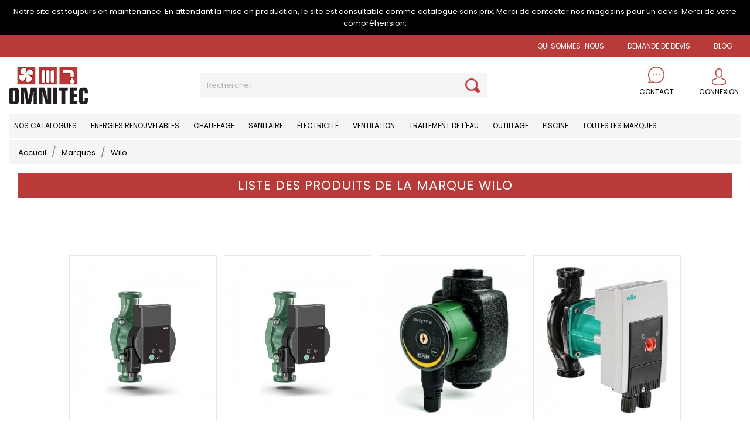

--- FILE ---
content_type: text/html; charset=utf-8
request_url: https://omnitec.be/fr/brand/79-wilo
body_size: 30152
content:
<!doctype html>
<html lang="fr">

  <head>
    
      
  <meta charset="utf-8">


  <meta http-equiv="x-ua-compatible" content="ie=edge">



  <title>Omnitec Wilo</title>
  <meta name="description" content="">
  <meta name="keywords" content="">
      
                  <link rel="alternate" href="https://omnitec.be/fr/brand/79-wilo" hreflang="fr">
                  <link rel="alternate" href="https://omnitec.be/nl/brand/79-wilo" hreflang="nl-nl">
        



  <meta name="viewport" content="width=device-width, initial-scale=1">



  <link rel="icon" type="image/vnd.microsoft.icon" href="/img/favicon.ico?1604140030">
  <link rel="shortcut icon" type="image/x-icon" href="/img/favicon.ico?1604140030">




  <link rel="stylesheet" href='https://stackpath.bootstrapcdn.com/bootstrap/4.5.2/css/bootstrap.min.css'>
  <link rel="stylesheet" href='https://use.fontawesome.com/releases/v5.8.1/css/all.css'>
  <link rel="stylesheet" href="https://cdnjs.cloudflare.com/ajax/libs/slick-carousel/1.9.0/slick.css" integrity="sha512-wR4oNhLBHf7smjy0K4oqzdWumd+r5/+6QO/vDda76MW5iug4PT7v86FoEkySIJft3XA0Ae6axhIvHrqwm793Nw==" crossorigin="anonymous" referrerpolicy="no-referrer" />

    <link rel="stylesheet" href="https://omnitec.be/themes/omnitec/assets/css/theme.css" type="text/css" media="all">
  <link rel="stylesheet" href="https://omnitec.be/modules/blockreassurance/views/css/front.css" type="text/css" media="all">
  <link rel="stylesheet" href="https://omnitec.be/modules/easycarousels/views/css/lib/swiper5.css" type="text/css" media="all">
  <link rel="stylesheet" href="https://omnitec.be/modules/easycarousels/views/css/front.css" type="text/css" media="all">
  <link rel="stylesheet" href="https://omnitec.be/modules/easycarousels/views/css/custom.css" type="text/css" media="all">
  <link rel="stylesheet" href="https://omnitec.be/modules/prestablog/views/css/grid-for-1-7-module.css" type="text/css" media="all">
  <link rel="stylesheet" href="https://omnitec.be/modules/prestablog/views/css/grid-for-1-7-module-widget.css" type="text/css" media="all">
  <link rel="stylesheet" href="https://omnitec.be/modules/prestablog/views/css/blog1.css" type="text/css" media="all">
  <link rel="stylesheet" href="https://omnitec.be/modules/bestkit_customform/views/css/front/front.css" type="text/css" media="all">
  <link rel="stylesheet" href="https://omnitec.be/modules/bestkit_customform/views/css/front/sweet-alert.css" type="text/css" media="all">
  <link rel="stylesheet" href="https://omnitec.be/modules/ppbrandslider/views/css/ppbrandslider.css" type="text/css" media="all">
  <link rel="stylesheet" href="https://omnitec.be/modules/ambjolisearch/views/css/jolisearch-common.css" type="text/css" media="all">
  <link rel="stylesheet" href="https://omnitec.be/modules/ambjolisearch/views/css/jolisearch-finder.css" type="text/css" media="all">
  <link rel="stylesheet" href="https://omnitec.be/js/jquery/ui/themes/base/minified/jquery-ui.min.css" type="text/css" media="all">
  <link rel="stylesheet" href="https://omnitec.be/js/jquery/ui/themes/base/minified/jquery.ui.theme.min.css" type="text/css" media="all">
  <link rel="stylesheet" href="https://omnitec.be/modules/ps_imageslider/css/homeslider.css" type="text/css" media="all">
  <link rel="stylesheet" href="https://omnitec.be/themes/omnitec/assets/css/custom.css" type="text/css" media="all">




  

  <script type="text/javascript">
         
    var isMobile = false; 
         
    var is_17 = true; 
         
    var jolisearch = {"amb_joli_search_action":"https:\/\/omnitec.be\/fr\/jolisearch","amb_joli_search_link":"https:\/\/omnitec.be\/fr\/jolisearch","amb_joli_search_controller":"jolisearch","blocksearch_type":"top","show_cat_desc":0,"ga_acc":0,"id_lang":1,"url_rewriting":1,"use_autocomplete":1,"minwordlen":3,"l_products":"Nos produits","l_manufacturers":"Nos marques","l_categories":"Nos cat\u00e9gories","l_no_results_found":"Aucun produit ne correspond \u00e0 cette recherche","l_more_results":"Montrer tous les r\u00e9sultats \u00bb","ENT_QUOTES":3,"search_ssl":true,"self":"\/home\/omnitecozj\/duplicate\/modules\/ambjolisearch","position":{"my":"center top","at":"center bottom","collision":"fit none"},"classes":"ps17 centered-list","display_manufacturer":"","display_category":""}; 
         
    var prestashop = {"cart":{"products":[],"totals":{"total":{"type":"total","label":"Total","amount":0,"value":"0,00\u00a0\u20ac"},"total_including_tax":{"type":"total","label":"Total TTC","amount":0,"value":"0,00\u00a0\u20ac"},"total_excluding_tax":{"type":"total","label":"Total HT :","amount":0,"value":"0,00\u00a0\u20ac"}},"subtotals":{"products":{"type":"products","label":"Sous-total","amount":0,"value":"0,00\u00a0\u20ac"},"discounts":null,"shipping":{"type":"shipping","label":"Livraison","amount":0,"value":"gratuit"},"tax":null},"products_count":0,"summary_string":"0 articles","vouchers":{"allowed":0,"added":[]},"discounts":[],"minimalPurchase":0,"minimalPurchaseRequired":""},"currency":{"name":"Euro","iso_code":"EUR","iso_code_num":"978","sign":"\u20ac"},"customer":{"lastname":null,"firstname":null,"email":null,"birthday":null,"newsletter":null,"newsletter_date_add":null,"optin":null,"website":null,"company":null,"siret":null,"ape":null,"is_logged":false,"gender":{"type":null,"name":null},"addresses":[]},"language":{"name":"Fran\u00e7ais (French)","iso_code":"fr","locale":"fr-FR","language_code":"fr","is_rtl":"0","date_format_lite":"d\/m\/Y","date_format_full":"d\/m\/Y H:i:s","id":1},"page":{"title":"","canonical":null,"meta":{"title":"Omnitec Wilo","description":"","keywords":"","robots":"index"},"page_name":"manufacturer","body_classes":{"lang-fr":true,"lang-rtl":false,"country-BE":true,"currency-EUR":true,"layout-full-width":true,"page-manufacturer":true,"tax-display-enabled":true},"admin_notifications":[]},"shop":{"name":"Omnitec","logo":"\/img\/omnitec-logo-1604140030.jpg","stores_icon":"\/img\/logo_stores.png","favicon":"\/img\/favicon.ico"},"urls":{"base_url":"https:\/\/omnitec.be\/","current_url":"https:\/\/omnitec.be\/fr\/brand\/79-wilo","shop_domain_url":"https:\/\/omnitec.be","img_ps_url":"https:\/\/omnitec.be\/img\/","img_cat_url":"https:\/\/omnitec.be\/img\/c\/","img_lang_url":"https:\/\/omnitec.be\/img\/l\/","img_prod_url":"https:\/\/omnitec.be\/img\/p\/","img_manu_url":"https:\/\/omnitec.be\/img\/m\/","img_sup_url":"https:\/\/omnitec.be\/img\/su\/","img_ship_url":"https:\/\/omnitec.be\/img\/s\/","img_store_url":"https:\/\/omnitec.be\/img\/st\/","img_col_url":"https:\/\/omnitec.be\/img\/co\/","img_url":"https:\/\/omnitec.be\/themes\/omnitec\/assets\/img\/","css_url":"https:\/\/omnitec.be\/themes\/omnitec\/assets\/css\/","js_url":"https:\/\/omnitec.be\/themes\/omnitec\/assets\/js\/","pic_url":"https:\/\/omnitec.be\/upload\/","pages":{"address":"https:\/\/omnitec.be\/fr\/adresse","addresses":"https:\/\/omnitec.be\/fr\/adresses","authentication":"https:\/\/omnitec.be\/fr\/connexion","cart":"https:\/\/omnitec.be\/fr\/panier","category":"https:\/\/omnitec.be\/fr\/index.php?controller=category","cms":"https:\/\/omnitec.be\/fr\/index.php?controller=cms","contact":"https:\/\/omnitec.be\/fr\/nous-contacter","discount":"https:\/\/omnitec.be\/fr\/reduction","guest_tracking":"https:\/\/omnitec.be\/fr\/suivi-commande-invite","history":"https:\/\/omnitec.be\/fr\/historique-commandes","identity":"https:\/\/omnitec.be\/fr\/identite","index":"https:\/\/omnitec.be\/fr\/","my_account":"https:\/\/omnitec.be\/fr\/mon-compte","order_confirmation":"https:\/\/omnitec.be\/fr\/confirmation-commande","order_detail":"https:\/\/omnitec.be\/fr\/index.php?controller=order-detail","order_follow":"https:\/\/omnitec.be\/fr\/suivi-commande","order":"https:\/\/omnitec.be\/fr\/commande","order_return":"https:\/\/omnitec.be\/fr\/index.php?controller=order-return","order_slip":"https:\/\/omnitec.be\/fr\/avoirs","pagenotfound":"https:\/\/omnitec.be\/fr\/page-introuvable","password":"https:\/\/omnitec.be\/fr\/recuperation-mot-de-passe","pdf_invoice":"https:\/\/omnitec.be\/fr\/index.php?controller=pdf-invoice","pdf_order_return":"https:\/\/omnitec.be\/fr\/index.php?controller=pdf-order-return","pdf_order_slip":"https:\/\/omnitec.be\/fr\/index.php?controller=pdf-order-slip","prices_drop":"https:\/\/omnitec.be\/fr\/promotions","product":"https:\/\/omnitec.be\/fr\/index.php?controller=product","search":"https:\/\/omnitec.be\/fr\/recherche","sitemap":"https:\/\/omnitec.be\/fr\/plan du site","stores":"https:\/\/omnitec.be\/fr\/magasins","supplier":"https:\/\/omnitec.be\/fr\/fournisseur","register":"https:\/\/omnitec.be\/fr\/connexion?create_account=1","order_login":"https:\/\/omnitec.be\/fr\/commande?login=1"},"alternative_langs":{"fr":"https:\/\/omnitec.be\/fr\/brand\/79-wilo","nl-nl":"https:\/\/omnitec.be\/nl\/brand\/79-wilo"},"theme_assets":"\/themes\/omnitec\/assets\/","actions":{"logout":"https:\/\/omnitec.be\/fr\/?mylogout="},"no_picture_image":{"bySize":{"small_default":{"url":"https:\/\/omnitec.be\/img\/p\/fr-default-small_default.jpg","width":98,"height":98},"cart_default":{"url":"https:\/\/omnitec.be\/img\/p\/fr-default-cart_default.jpg","width":125,"height":125},"home_default":{"url":"https:\/\/omnitec.be\/img\/p\/fr-default-home_default.jpg","width":250,"height":250},"medium_default":{"url":"https:\/\/omnitec.be\/img\/p\/fr-default-medium_default.jpg","width":452,"height":452},"large_default":{"url":"https:\/\/omnitec.be\/img\/p\/fr-default-large_default.jpg","width":800,"height":800}},"small":{"url":"https:\/\/omnitec.be\/img\/p\/fr-default-small_default.jpg","width":98,"height":98},"medium":{"url":"https:\/\/omnitec.be\/img\/p\/fr-default-home_default.jpg","width":250,"height":250},"large":{"url":"https:\/\/omnitec.be\/img\/p\/fr-default-large_default.jpg","width":800,"height":800},"legend":""}},"configuration":{"display_taxes_label":true,"display_prices_tax_incl":false,"is_catalog":true,"show_prices":true,"opt_in":{"partner":true},"quantity_discount":{"type":"discount","label":"Remise"},"voucher_enabled":0,"return_enabled":0},"field_required":[],"breadcrumb":{"links":[{"title":"Accueil","url":"https:\/\/omnitec.be\/fr\/"},{"title":"Marques","url":"https:\/\/omnitec.be\/fr\/brands"},{"title":"Wilo","url":"https:\/\/omnitec.be\/fr\/brand\/79-wilo"}],"count":3},"link":{"protocol_link":"https:\/\/","protocol_content":"https:\/\/"},"time":1769190429,"static_token":"f6f7de3a6c3338b4669dd2f4599acbd2","token":"564775930c4e601f4791b70d614291e7"}; 
         
    var psemailsubscription_subscription = "https:\/\/omnitec.be\/fr\/module\/ps_emailsubscription\/subscription"; 
         
    var psr_icon_color = "#F19D76"; 
      </script>




  <!-- emarketing start -->


<!-- emarketing end --><script>
	var cform_controller = "https://omnitec.be/fr/module/bestkit_customform/ajax";
	var cf_error_title = "Error";
	var cf_empty_req_field = "Please fill the mandatory field: ";
	var uploadify_btn_text = "Select Files";
</script>






     
  </head>

  <body id="manufacturer" class="lang-fr country-be currency-eur layout-full-width page-manufacturer tax-display-enabled">

    
      
    

    <main>
      
              

      <header id="header">
        
          
  <div class="header-banner">
    
  </div>





<section class="back-top-head-omni">
<div class="container-fluid">
  <div class="row">
    <div class="col-sm-12">
      <p class="d-flex align-items-center justify-content-center top-head-omni mb-0">
      Notre site est toujours en maintenance. En attendant la mise en production, le site est consultable comme catalogue sans prix. Merci de contacter nos magasins pour un devis. Merci de votre compréhension.</p>
    </div>
  </div>
</div>
</section>


  <nav class="header-nav">
    <div class="container top-header-omnitec">
      <div class="row">
        <div class="hidden-md-up text-sm-center mobile">
          <div class="float-xs-left" id="menu-icon">
            <i class="material-icons d-inline">&#xE5D2;</i>
          </div>
          <div class="float-xs-right" id="_mobile_cart"></div>
          <div class="float-xs-right" id="_mobile_user_info"></div>
          <div class="top-logo" id="_mobile_logo"></div>
          <div class="clearfix"></div>
        </div>

      </div>


      <div class="row">
        <div class="col-sm-2 contact-us-omnitec">
                     <div id="_desktop_language_selector">
  <div class="language-selector-wrapper">
    <span id="language-selector-label" class="hidden-md-up">Langue :</span>
    <div class="language-selector dropdown js-dropdown">
      <button data-toggle="dropdown" class="hidden-sm-down btn-unstyle" aria-haspopup="true" aria-expanded="false" aria-label="Sélecteur de langue">
        <span class="expand-more">Français</span>
        <i class="material-icons expand-more">&#xE5C5;</i>
      </button>
      <ul class="dropdown-menu hidden-sm-down" aria-labelledby="language-selector-label">
                  <li  class="current" >
            <a href="https://omnitec.be/fr/brand/79-wilo" class="dropdown-item" data-iso-code="fr">Français</a>
          </li>
                  <li >
            <a href="https://omnitec.be/nl/brand/79-wilo" class="dropdown-item" data-iso-code="nl">Nederlands</a>
          </li>
              </ul>
      <select class="link hidden-md-up" aria-labelledby="language-selector-label">
                  <option value="https://omnitec.be/fr/brand/79-wilo" selected="selected" data-iso-code="fr">
            Français
          </option>
                  <option value="https://omnitec.be/nl/brand/79-wilo" data-iso-code="nl">
            Nederlands
          </option>
              </select>
    </div>
  </div>
</div>

        </div>
        <div class="col-sm-10 blog-lien-header">
          <div class="col-md-12 links">
  <div class="row">
      <div class="col-md-12 wrapper">
      <p class="h3 hidden-sm-down">Lien Header Omnitec</p>
            <div class="title clearfix hidden-md-up" data-target="#footer_sub_menu_18582" data-toggle="collapse">
        <span class="h3">Lien Header Omnitec</span>
        <span class="float-xs-right">
          <span class="navbar-toggler collapse-icons">
            <i class="material-icons add">&#xE313;</i>
            <i class="material-icons remove">&#xE316;</i>
          </span>
        </span>
      </div>
      <ul id="footer_sub_menu_18582" class="collapse">
                  <li>
            <a
                id="link-cms-page-29-9"
                class="cms-page-link"
                href="https://omnitec.be/fr/content/29-qui-sommes-nous"
                title=""
                            >
              Qui sommes-nous
            </a>
          </li>
                  <li>
            <a
                id="link-cms-page-31-9"
                class="cms-page-link"
                href="https://omnitec.be/fr/content/31-demande-de-devis"
                title=""
                            >
              Demande de devis
            </a>
          </li>
                  <li>
            <a
                id="link-custom-page-blog-9"
                class="custom-page-link"
                href="https://omnitec.be/fr/blog"
                title=""
                            >
              BLOG
            </a>
          </li>
              </ul>
    </div>
    </div>
</div>

                  </div>
      </div>


    </div>
  </nav>






  <div class="header-top">
    <div class="container">


          <div class="row blog-logo-header-omnitec">
            <div class="col-md-2 hidden-sm-down" id="_desktop_logo">
                                    <a href="https://omnitec.be/">
                      <img class="logo img-responsive" src="/img/omnitec-logo-1604140030.jpg" alt="Omnitec">
                    </a>
                                
            </div>
            <div class="col-md-7 d-flex align-items-center justify-content-center serch-omni-mobil" id="">
                <!-- Block search module TOP -->
<div id="search_widget" class="search-widget" data-search-controller-url="//omnitec.be/fr/recherche">
	<form method="get" action="//omnitec.be/fr/recherche">
		<input type="hidden" name="controller" value="search">
		<input type="text" name="s" value="" placeholder="Rechercher" aria-label="Rechercher">
		<button type="submit">
			<i class="search-omnitec"></i>
      <span class="hidden-xl-down">Rechercher</span>
		</button>
	</form>
</div>
<!-- /Block search module TOP -->

            </div>

            <div class="col-md-3">
                <div class="row justify-content-end">
                  <div class="col-4" id="catalogue-header-omnitec">
                    <img class="picto-catalogue img-responsive" src="/themes/omnitec/assets/img/contact-omnitec.png" alt="">
                    <div class="lien-catalogue-omnitec">
                      <a href="/content/18-nous-contacter">
                      <p class="mb-0">Contact</p>
                      </a>
                      </div>
                  </div>

                  <div class="col-4" id="_desktop_panier">
                      <div id="_desktop_user_info">
  <div class="user-info">
          <a
        href="https://omnitec.be/fr/mon-compte"
        title="Identifiez-vous"
        rel="nofollow"
      >
        <i class="material-icons cnx-omnitec"></i>
        <span class="hidden-sm-down">Connexion</span>
      </a>
      </div>
</div>
 
                  </div>
                                  </div>
            </div>




            
            
          </div>
</div>
</div>


<div class="container px-0">
          <div class="menu-omnitec-top">

            <div class="position-static menu-omnitec">
              

<div class="menu js-top-menu position-static hidden-sm-down" id="_desktop_top_menu">
    
          <ul class="top-menu" id="top-menu" data-depth="0">
                    <li class="cms-page" id="cms-page-30">
                          <a
                class="dropdown-item"
                href="https://omnitec.be/fr/content/30-nos-catalogues" data-depth="0"
                              >
                                Nos catalogues
              </a>
                          </li>
                    <li class="category" id="category-124">
                          <a
                class="dropdown-item"
                href="https://omnitec.be/fr/124-energies-renouvelables" data-depth="0"
                              >
                                                                      <span class="float-xs-right hidden-md-up">
                    <span data-target="#top_sub_menu_73924" data-toggle="collapse" class="navbar-toggler collapse-icons">
                      <i class="material-icons add">&#xE313;</i>
                      <i class="material-icons remove">&#xE316;</i>
                    </span>
                  </span>
                                Energies renouvelables
              </a>
                            <div  class="popover sub-menu js-sub-menu collapse" id="top_sub_menu_73924">
                
          <ul class="top-menu"  data-depth="1">
                    <li class="category" id="category-684">
                          <a
                class="dropdown-item dropdown-submenu"
                href="https://omnitec.be/fr/684-photovoltaiques" data-depth="1"
                              >
                                                                      <span class="float-xs-right hidden-md-up">
                    <span data-target="#top_sub_menu_40749" data-toggle="collapse" class="navbar-toggler collapse-icons">
                      <i class="material-icons add">&#xE313;</i>
                      <i class="material-icons remove">&#xE316;</i>
                    </span>
                  </span>
                                Photovoltaiques
              </a>
                            <div  class="collapse" id="top_sub_menu_40749">
                
          <ul class="top-menu"  data-depth="2">
                    <li class="category" id="category-699">
                          <a
                class="dropdown-item"
                href="https://omnitec.be/fr/699-panneau" data-depth="2"
                              >
                                Panneau
              </a>
                          </li>
                    <li class="category" id="category-693">
                          <a
                class="dropdown-item"
                href="https://omnitec.be/fr/693-accessoires" data-depth="2"
                              >
                                Accessoires
              </a>
                          </li>
                    <li class="category" id="category-694">
                          <a
                class="dropdown-item"
                href="https://omnitec.be/fr/694-materiel-d-installation" data-depth="2"
                              >
                                Matériel d&#039;installation
              </a>
                          </li>
              </ul>
    
              </div>
                          </li>
                    <li class="category" id="category-685">
                          <a
                class="dropdown-item dropdown-submenu"
                href="https://omnitec.be/fr/685-pompes-a-chaleur" data-depth="1"
                              >
                                                                      <span class="float-xs-right hidden-md-up">
                    <span data-target="#top_sub_menu_94814" data-toggle="collapse" class="navbar-toggler collapse-icons">
                      <i class="material-icons add">&#xE313;</i>
                      <i class="material-icons remove">&#xE316;</i>
                    </span>
                  </span>
                                Pompes à chaleur
              </a>
                            <div  class="collapse" id="top_sub_menu_94814">
                
          <ul class="top-menu"  data-depth="2">
                    <li class="category" id="category-700">
                          <a
                class="dropdown-item"
                href="https://omnitec.be/fr/700-pompe-a-chaleur" data-depth="2"
                              >
                                Pompe à chaleur
              </a>
                          </li>
                    <li class="category" id="category-695">
                          <a
                class="dropdown-item"
                href="https://omnitec.be/fr/695-accessoires" data-depth="2"
                              >
                                Accessoires
              </a>
                          </li>
                    <li class="category" id="category-696">
                          <a
                class="dropdown-item"
                href="https://omnitec.be/fr/696-materiel-d-installation" data-depth="2"
                              >
                                Matériel d&#039;installation
              </a>
                          </li>
              </ul>
    
              </div>
                          </li>
                    <li class="category" id="category-125">
                          <a
                class="dropdown-item dropdown-submenu"
                href="https://omnitec.be/fr/125-solaire" data-depth="1"
                              >
                                                                      <span class="float-xs-right hidden-md-up">
                    <span data-target="#top_sub_menu_17097" data-toggle="collapse" class="navbar-toggler collapse-icons">
                      <i class="material-icons add">&#xE313;</i>
                      <i class="material-icons remove">&#xE316;</i>
                    </span>
                  </span>
                                Solaire
              </a>
                            <div  class="collapse" id="top_sub_menu_17097">
                
          <ul class="top-menu"  data-depth="2">
                    <li class="category" id="category-701">
                          <a
                class="dropdown-item"
                href="https://omnitec.be/fr/701-panneau-solaire" data-depth="2"
                              >
                                Panneau solaire
              </a>
                          </li>
                    <li class="category" id="category-126">
                          <a
                class="dropdown-item"
                href="https://omnitec.be/fr/126-boiler" data-depth="2"
                              >
                                Boiler
              </a>
                          </li>
                    <li class="category" id="category-127">
                          <a
                class="dropdown-item"
                href="https://omnitec.be/fr/127-regulation" data-depth="2"
                              >
                                Régulation
              </a>
                          </li>
                    <li class="category" id="category-453">
                          <a
                class="dropdown-item"
                href="https://omnitec.be/fr/453-accessoires" data-depth="2"
                              >
                                Accessoires
              </a>
                          </li>
                    <li class="category" id="category-692">
                          <a
                class="dropdown-item"
                href="https://omnitec.be/fr/692-materiel-d-installation" data-depth="2"
                              >
                                Matériel d&#039;installation
              </a>
                          </li>
                    <li class="category" id="category-707">
                          <a
                class="dropdown-item"
                href="https://omnitec.be/fr/707-onduleur" data-depth="2"
                              >
                                Onduleur
              </a>
                          </li>
              </ul>
    
              </div>
                          </li>
                    <li class="category" id="category-128">
                          <a
                class="dropdown-item dropdown-submenu"
                href="https://omnitec.be/fr/128-accessoires-solaires" data-depth="1"
                              >
                                Accessoires solaires
              </a>
                          </li>
              </ul>
    
              </div>
                          </li>
                    <li class="category" id="category-11">
                          <a
                class="dropdown-item"
                href="https://omnitec.be/fr/11-chauffage" data-depth="0"
                              >
                                                                      <span class="float-xs-right hidden-md-up">
                    <span data-target="#top_sub_menu_18320" data-toggle="collapse" class="navbar-toggler collapse-icons">
                      <i class="material-icons add">&#xE313;</i>
                      <i class="material-icons remove">&#xE316;</i>
                    </span>
                  </span>
                                Chauffage
              </a>
                            <div  class="popover sub-menu js-sub-menu collapse" id="top_sub_menu_18320">
                
          <ul class="top-menu"  data-depth="1">
                    <li class="category" id="category-16">
                          <a
                class="dropdown-item dropdown-submenu"
                href="https://omnitec.be/fr/16-chaudieres" data-depth="1"
                              >
                                                                      <span class="float-xs-right hidden-md-up">
                    <span data-target="#top_sub_menu_28463" data-toggle="collapse" class="navbar-toggler collapse-icons">
                      <i class="material-icons add">&#xE313;</i>
                      <i class="material-icons remove">&#xE316;</i>
                    </span>
                  </span>
                                Chaudières
              </a>
                            <div  class="collapse" id="top_sub_menu_28463">
                
          <ul class="top-menu"  data-depth="2">
                    <li class="category" id="category-18">
                          <a
                class="dropdown-item"
                href="https://omnitec.be/fr/18-chaudiere-murale-gaz-" data-depth="2"
                              >
                                Chaudière murale gaz
              </a>
                          </li>
                    <li class="category" id="category-19">
                          <a
                class="dropdown-item"
                href="https://omnitec.be/fr/19-chaudiere-mazout-a-condensation" data-depth="2"
                              >
                                Chaudière mazout à condensation
              </a>
                          </li>
                    <li class="category" id="category-20">
                          <a
                class="dropdown-item"
                href="https://omnitec.be/fr/20-chaudiere-sol-gaz" data-depth="2"
                              >
                                Chaudière sol gaz
              </a>
                          </li>
                    <li class="category" id="category-687">
                          <a
                class="dropdown-item"
                href="https://omnitec.be/fr/687-chaudiere-sol-mazout" data-depth="2"
                              >
                                Chaudière sol mazout
              </a>
                          </li>
                    <li class="category" id="category-220">
                          <a
                class="dropdown-item"
                href="https://omnitec.be/fr/220-chaudieres-mazout-a-condensation" data-depth="2"
                              >
                                Chaudières mazout à condensation
              </a>
                          </li>
                    <li class="category" id="category-22">
                          <a
                class="dropdown-item"
                href="https://omnitec.be/fr/22-bruleurs" data-depth="2"
                              >
                                Brûleurs
              </a>
                          </li>
                    <li class="category" id="category-24">
                          <a
                class="dropdown-item"
                href="https://omnitec.be/fr/24-evacuation-gaz-brules" data-depth="2"
                              >
                                Evacuation gaz brûlés
              </a>
                          </li>
                    <li class="category" id="category-26">
                          <a
                class="dropdown-item"
                href="https://omnitec.be/fr/26-raccordement-chaudiere" data-depth="2"
                              >
                                Raccordement chaudière
              </a>
                          </li>
                    <li class="category" id="category-27">
                          <a
                class="dropdown-item"
                href="https://omnitec.be/fr/27-pieces-detachees-chaudiere" data-depth="2"
                              >
                                Pièces détachées chaudière
              </a>
                          </li>
                    <li class="category" id="category-32">
                          <a
                class="dropdown-item"
                href="https://omnitec.be/fr/32-reservoir-d-eau-chaude" data-depth="2"
                              >
                                Réservoir d&#039;eau chaude
              </a>
                          </li>
                    <li class="category" id="category-35">
                          <a
                class="dropdown-item"
                href="https://omnitec.be/fr/35-chaudiere-electrique" data-depth="2"
                              >
                                Chaudière électrique
              </a>
                          </li>
                    <li class="category" id="category-36">
                          <a
                class="dropdown-item"
                href="https://omnitec.be/fr/36-collecteur" data-depth="2"
                              >
                                Collecteur
              </a>
                          </li>
                    <li class="category" id="category-595">
                          <a
                class="dropdown-item"
                href="https://omnitec.be/fr/595-accessoires-chaudiere" data-depth="2"
                              >
                                Accessoires chaudière
              </a>
                          </li>
              </ul>
    
              </div>
                          </li>
                    <li class="category" id="category-688">
                          <a
                class="dropdown-item dropdown-submenu"
                href="https://omnitec.be/fr/688-poele-a-pellet" data-depth="1"
                              >
                                                                      <span class="float-xs-right hidden-md-up">
                    <span data-target="#top_sub_menu_52908" data-toggle="collapse" class="navbar-toggler collapse-icons">
                      <i class="material-icons add">&#xE313;</i>
                      <i class="material-icons remove">&#xE316;</i>
                    </span>
                  </span>
                                Poêle à pellet
              </a>
                            <div  class="collapse" id="top_sub_menu_52908">
                
          <ul class="top-menu"  data-depth="2">
                    <li class="category" id="category-689">
                          <a
                class="dropdown-item"
                href="https://omnitec.be/fr/689-fumisterie-poele-a-pellet" data-depth="2"
                              >
                                Fumisterie poêle à pellet
              </a>
                          </li>
              </ul>
    
              </div>
                          </li>
                    <li class="category" id="category-45">
                          <a
                class="dropdown-item dropdown-submenu"
                href="https://omnitec.be/fr/45-radiateurs-plinthes" data-depth="1"
                              >
                                                                      <span class="float-xs-right hidden-md-up">
                    <span data-target="#top_sub_menu_89148" data-toggle="collapse" class="navbar-toggler collapse-icons">
                      <i class="material-icons add">&#xE313;</i>
                      <i class="material-icons remove">&#xE316;</i>
                    </span>
                  </span>
                                Radiateurs plinthes
              </a>
                            <div  class="collapse" id="top_sub_menu_89148">
                
          <ul class="top-menu"  data-depth="2">
                    <li class="category" id="category-53">
                          <a
                class="dropdown-item"
                href="https://omnitec.be/fr/53-radiateur-plinthe-korado" data-depth="2"
                              >
                                Radiateur plinthe Korado
              </a>
                          </li>
              </ul>
    
              </div>
                          </li>
                    <li class="category" id="category-130">
                          <a
                class="dropdown-item dropdown-submenu"
                href="https://omnitec.be/fr/130-seche-serviettes-" data-depth="1"
                              >
                                                                      <span class="float-xs-right hidden-md-up">
                    <span data-target="#top_sub_menu_15835" data-toggle="collapse" class="navbar-toggler collapse-icons">
                      <i class="material-icons add">&#xE313;</i>
                      <i class="material-icons remove">&#xE316;</i>
                    </span>
                  </span>
                                Sèche-serviettes
              </a>
                            <div  class="collapse" id="top_sub_menu_15835">
                
          <ul class="top-menu"  data-depth="2">
                    <li class="category" id="category-131">
                          <a
                class="dropdown-item"
                href="https://omnitec.be/fr/131-seche-serviettes-zehnder" data-depth="2"
                              >
                                Sèche serviettes Zehnder
              </a>
                          </li>
                    <li class="category" id="category-629">
                          <a
                class="dropdown-item"
                href="https://omnitec.be/fr/629-seche-serviettes-radiatherm-linteo" data-depth="2"
                              >
                                Sèche serviettes Radiatherm Linteo
              </a>
                          </li>
                    <li class="category" id="category-635">
                          <a
                class="dropdown-item"
                href="https://omnitec.be/fr/635-zehnder-lilas" data-depth="2"
                              >
                                Zehnder Lilas
              </a>
                          </li>
                    <li class="category" id="category-681">
                          <a
                class="dropdown-item"
                href="https://omnitec.be/fr/681-seche-serviette-henrad" data-depth="2"
                              >
                                Sèche serviette Henrad
              </a>
                          </li>
              </ul>
    
              </div>
                          </li>
                    <li class="category" id="category-105">
                          <a
                class="dropdown-item dropdown-submenu"
                href="https://omnitec.be/fr/105-accessoires-seche-serviettes" data-depth="1"
                              >
                                Accessoires sèche-serviettes
              </a>
                          </li>
                    <li class="category" id="category-96">
                          <a
                class="dropdown-item dropdown-submenu"
                href="https://omnitec.be/fr/96-accessoires-pour-radiateur" data-depth="1"
                              >
                                                                      <span class="float-xs-right hidden-md-up">
                    <span data-target="#top_sub_menu_41999" data-toggle="collapse" class="navbar-toggler collapse-icons">
                      <i class="material-icons add">&#xE313;</i>
                      <i class="material-icons remove">&#xE316;</i>
                    </span>
                  </span>
                                Accessoires pour radiateur
              </a>
                            <div  class="collapse" id="top_sub_menu_41999">
                
          <ul class="top-menu"  data-depth="2">
                    <li class="category" id="category-97">
                          <a
                class="dropdown-item"
                href="https://omnitec.be/fr/97-raccordement-radiateur" data-depth="2"
                              >
                                Raccordement radiateur
              </a>
                          </li>
                    <li class="category" id="category-98">
                          <a
                class="dropdown-item"
                href="https://omnitec.be/fr/98-robinetterie-de-radiateur" data-depth="2"
                              >
                                Robinetterie de radiateur
              </a>
                          </li>
                    <li class="category" id="category-99">
                          <a
                class="dropdown-item"
                href="https://omnitec.be/fr/99-console-et-fixation" data-depth="2"
                              >
                                Console et fixation
              </a>
                          </li>
              </ul>
    
              </div>
                          </li>
                    <li class="category" id="category-67">
                          <a
                class="dropdown-item dropdown-submenu"
                href="https://omnitec.be/fr/67-pompes-a-chaleur" data-depth="1"
                              >
                                                                      <span class="float-xs-right hidden-md-up">
                    <span data-target="#top_sub_menu_18231" data-toggle="collapse" class="navbar-toggler collapse-icons">
                      <i class="material-icons add">&#xE313;</i>
                      <i class="material-icons remove">&#xE316;</i>
                    </span>
                  </span>
                                Pompes à chaleur
              </a>
                            <div  class="collapse" id="top_sub_menu_18231">
                
          <ul class="top-menu"  data-depth="2">
                    <li class="category" id="category-663">
                          <a
                class="dropdown-item"
                href="https://omnitec.be/fr/663-pompe-a-chaleur" data-depth="2"
                              >
                                Pompe à chaleur
              </a>
                          </li>
                    <li class="category" id="category-664">
                          <a
                class="dropdown-item"
                href="https://omnitec.be/fr/664-accessoires-pompe" data-depth="2"
                              >
                                Accessoires pompe
              </a>
                          </li>
              </ul>
    
              </div>
                          </li>
                    <li class="category" id="category-106">
                          <a
                class="dropdown-item dropdown-submenu"
                href="https://omnitec.be/fr/106-regulation-thermostat-d-ambiance" data-depth="1"
                              >
                                Régulation - Thermostat d&#039;ambiance
              </a>
                          </li>
                    <li class="category" id="category-149">
                          <a
                class="dropdown-item dropdown-submenu"
                href="https://omnitec.be/fr/149-convecteurs" data-depth="1"
                              >
                                Convecteurs
              </a>
                          </li>
                    <li class="category" id="category-119">
                          <a
                class="dropdown-item dropdown-submenu"
                href="https://omnitec.be/fr/119-chauffage-par-le-sol" data-depth="1"
                              >
                                Chauffage par le sol
              </a>
                          </li>
                    <li class="category" id="category-129">
                          <a
                class="dropdown-item dropdown-submenu"
                href="https://omnitec.be/fr/129-fumisterie" data-depth="1"
                              >
                                Fumisterie
              </a>
                          </li>
                    <li class="category" id="category-165">
                          <a
                class="dropdown-item dropdown-submenu"
                href="https://omnitec.be/fr/165-materiel-d-installation-chauffage" data-depth="1"
                              >
                                Matériel d&#039;installation chauffage
              </a>
                          </li>
                    <li class="category" id="category-185">
                          <a
                class="dropdown-item dropdown-submenu"
                href="https://omnitec.be/fr/185-vase-expansion-chauffage" data-depth="1"
                              >
                                Vase expansion chauffage
              </a>
                          </li>
                    <li class="category" id="category-187">
                          <a
                class="dropdown-item dropdown-submenu"
                href="https://omnitec.be/fr/187-circulateurs" data-depth="1"
                              >
                                Circulateurs
              </a>
                          </li>
                    <li class="category" id="category-211">
                          <a
                class="dropdown-item dropdown-submenu"
                href="https://omnitec.be/fr/211-citernes" data-depth="1"
                              >
                                Citernes
              </a>
                          </li>
                    <li class="category" id="category-214">
                          <a
                class="dropdown-item dropdown-submenu"
                href="https://omnitec.be/fr/214-production-eau-chaude" data-depth="1"
                              >
                                Production eau chaude
              </a>
                          </li>
                    <li class="category" id="category-218">
                          <a
                class="dropdown-item dropdown-submenu"
                href="https://omnitec.be/fr/218-aerotherme" data-depth="1"
                              >
                                Aérotherme
              </a>
                          </li>
                    <li class="category" id="category-588">
                          <a
                class="dropdown-item dropdown-submenu"
                href="https://omnitec.be/fr/588-chauffage-infrarouge" data-depth="1"
                              >
                                Chauffage infrarouge
              </a>
                          </li>
                    <li class="category" id="category-630">
                          <a
                class="dropdown-item dropdown-submenu"
                href="https://omnitec.be/fr/630-radiateurs" data-depth="1"
                              >
                                                                      <span class="float-xs-right hidden-md-up">
                    <span data-target="#top_sub_menu_54121" data-toggle="collapse" class="navbar-toggler collapse-icons">
                      <i class="material-icons add">&#xE313;</i>
                      <i class="material-icons remove">&#xE316;</i>
                    </span>
                  </span>
                                Radiateurs
              </a>
                            <div  class="collapse" id="top_sub_menu_54121">
                
          <ul class="top-menu"  data-depth="2">
                    <li class="category" id="category-631">
                          <a
                class="dropdown-item"
                href="https://omnitec.be/fr/631-omni8" data-depth="2"
                              >
                                                                      <span class="float-xs-right hidden-md-up">
                    <span data-target="#top_sub_menu_69890" data-toggle="collapse" class="navbar-toggler collapse-icons">
                      <i class="material-icons add">&#xE313;</i>
                      <i class="material-icons remove">&#xE316;</i>
                    </span>
                  </span>
                                Omni8
              </a>
                            <div  class="collapse" id="top_sub_menu_69890">
                
          <ul class="top-menu"  data-depth="3">
                    <li class="category" id="category-660">
                          <a
                class="dropdown-item"
                href="https://omnitec.be/fr/660-omni-8-face-lisse" data-depth="3"
                              >
                                Omni 8 Face lisse
              </a>
                          </li>
                    <li class="category" id="category-661">
                          <a
                class="dropdown-item"
                href="https://omnitec.be/fr/661-omni-8-face-line" data-depth="3"
                              >
                                Omni 8 Face line
              </a>
                          </li>
                    <li class="category" id="category-662">
                          <a
                class="dropdown-item"
                href="https://omnitec.be/fr/662-omni-8-radiateur-horizontal" data-depth="3"
                              >
                                Omni 8 Radiateur horizontal
              </a>
                          </li>
              </ul>
    
              </div>
                          </li>
                    <li class="category" id="category-633">
                          <a
                class="dropdown-item"
                href="https://omnitec.be/fr/633-henrad" data-depth="2"
                              >
                                                                      <span class="float-xs-right hidden-md-up">
                    <span data-target="#top_sub_menu_97511" data-toggle="collapse" class="navbar-toggler collapse-icons">
                      <i class="material-icons add">&#xE313;</i>
                      <i class="material-icons remove">&#xE316;</i>
                    </span>
                  </span>
                                Henrad
              </a>
                            <div  class="collapse" id="top_sub_menu_97511">
                
          <ul class="top-menu"  data-depth="3">
                    <li class="category" id="category-657">
                          <a
                class="dropdown-item"
                href="https://omnitec.be/fr/657-henrad-alto-plan" data-depth="3"
                              >
                                Henrad Alto Plan
              </a>
                          </li>
                    <li class="category" id="category-658">
                          <a
                class="dropdown-item"
                href="https://omnitec.be/fr/658-henrad-alto" data-depth="3"
                              >
                                Henrad Alto
              </a>
                          </li>
              </ul>
    
              </div>
                          </li>
                    <li class="category" id="category-703">
                          <a
                class="dropdown-item"
                href="https://omnitec.be/fr/703-zehnder" data-depth="2"
                              >
                                                                      <span class="float-xs-right hidden-md-up">
                    <span data-target="#top_sub_menu_42712" data-toggle="collapse" class="navbar-toggler collapse-icons">
                      <i class="material-icons add">&#xE313;</i>
                      <i class="material-icons remove">&#xE316;</i>
                    </span>
                  </span>
                                Zehnder
              </a>
                            <div  class="collapse" id="top_sub_menu_42712">
                
          <ul class="top-menu"  data-depth="3">
                    <li class="category" id="category-704">
                          <a
                class="dropdown-item"
                href="https://omnitec.be/fr/704-radiateur-vertical" data-depth="3"
                              >
                                Radiateur vertical
              </a>
                          </li>
              </ul>
    
              </div>
                          </li>
              </ul>
    
              </div>
                          </li>
                    <li class="category" id="category-640">
                          <a
                class="dropdown-item dropdown-submenu"
                href="https://omnitec.be/fr/640-radiateur-seche-serviettes-electrique" data-depth="1"
                              >
                                                                      <span class="float-xs-right hidden-md-up">
                    <span data-target="#top_sub_menu_49980" data-toggle="collapse" class="navbar-toggler collapse-icons">
                      <i class="material-icons add">&#xE313;</i>
                      <i class="material-icons remove">&#xE316;</i>
                    </span>
                  </span>
                                Radiateur &amp; sèche-serviettes électrique
              </a>
                            <div  class="collapse" id="top_sub_menu_49980">
                
          <ul class="top-menu"  data-depth="2">
                    <li class="category" id="category-641">
                          <a
                class="dropdown-item"
                href="https://omnitec.be/fr/641-aeroflow" data-depth="2"
                              >
                                Aeroflow
              </a>
                          </li>
              </ul>
    
              </div>
                          </li>
              </ul>
    
              </div>
                          </li>
                    <li class="category" id="category-12">
                          <a
                class="dropdown-item"
                href="https://omnitec.be/fr/12-sanitaire" data-depth="0"
                              >
                                                                      <span class="float-xs-right hidden-md-up">
                    <span data-target="#top_sub_menu_76517" data-toggle="collapse" class="navbar-toggler collapse-icons">
                      <i class="material-icons add">&#xE313;</i>
                      <i class="material-icons remove">&#xE316;</i>
                    </span>
                  </span>
                                Sanitaire
              </a>
                            <div  class="popover sub-menu js-sub-menu collapse" id="top_sub_menu_76517">
                
          <ul class="top-menu"  data-depth="1">
                    <li class="category" id="category-221">
                          <a
                class="dropdown-item dropdown-submenu"
                href="https://omnitec.be/fr/221-wc" data-depth="1"
                              >
                                                                      <span class="float-xs-right hidden-md-up">
                    <span data-target="#top_sub_menu_70123" data-toggle="collapse" class="navbar-toggler collapse-icons">
                      <i class="material-icons add">&#xE313;</i>
                      <i class="material-icons remove">&#xE316;</i>
                    </span>
                  </span>
                                WC
              </a>
                            <div  class="collapse" id="top_sub_menu_70123">
                
          <ul class="top-menu"  data-depth="2">
                    <li class="category" id="category-222">
                          <a
                class="dropdown-item"
                href="https://omnitec.be/fr/222-wc-suspendu" data-depth="2"
                              >
                                WC suspendu
              </a>
                          </li>
                    <li class="category" id="category-223">
                          <a
                class="dropdown-item"
                href="https://omnitec.be/fr/223-wc-a-poser" data-depth="2"
                              >
                                Wc à poser
              </a>
                          </li>
                    <li class="category" id="category-225">
                          <a
                class="dropdown-item"
                href="https://omnitec.be/fr/225-lunettes-wc" data-depth="2"
                              >
                                Lunettes WC
              </a>
                          </li>
                    <li class="category" id="category-230">
                          <a
                class="dropdown-item"
                href="https://omnitec.be/fr/230-accessoires-wc" data-depth="2"
                              >
                                Accessoires WC
              </a>
                          </li>
                    <li class="category" id="category-234">
                          <a
                class="dropdown-item"
                href="https://omnitec.be/fr/234-urinoirs" data-depth="2"
                              >
                                Urinoirs
              </a>
                          </li>
                    <li class="category" id="category-232">
                          <a
                class="dropdown-item"
                href="https://omnitec.be/fr/232-broyeurs" data-depth="2"
                              >
                                Broyeurs
              </a>
                          </li>
                    <li class="category" id="category-235">
                          <a
                class="dropdown-item"
                href="https://omnitec.be/fr/235-bidets" data-depth="2"
                              >
                                Bidets
              </a>
                          </li>
              </ul>
    
              </div>
                          </li>
                    <li class="category" id="category-236">
                          <a
                class="dropdown-item dropdown-submenu"
                href="https://omnitec.be/fr/236-lavabos" data-depth="1"
                              >
                                                                      <span class="float-xs-right hidden-md-up">
                    <span data-target="#top_sub_menu_15660" data-toggle="collapse" class="navbar-toggler collapse-icons">
                      <i class="material-icons add">&#xE313;</i>
                      <i class="material-icons remove">&#xE316;</i>
                    </span>
                  </span>
                                Lavabos
              </a>
                            <div  class="collapse" id="top_sub_menu_15660">
                
          <ul class="top-menu"  data-depth="2">
                    <li class="category" id="category-237">
                          <a
                class="dropdown-item"
                href="https://omnitec.be/fr/237-lavabo-sur-colonne-ou-muraux" data-depth="2"
                              >
                                Lavabo sur colonne ou muraux
              </a>
                          </li>
                    <li class="category" id="category-238">
                          <a
                class="dropdown-item"
                href="https://omnitec.be/fr/238-lave-mains" data-depth="2"
                              >
                                Lave-mains
              </a>
                          </li>
                    <li class="category" id="category-239">
                          <a
                class="dropdown-item"
                href="https://omnitec.be/fr/239-vasques" data-depth="2"
                              >
                                Vasques
              </a>
                          </li>
              </ul>
    
              </div>
                          </li>
                    <li class="category" id="category-249">
                          <a
                class="dropdown-item dropdown-submenu"
                href="https://omnitec.be/fr/249-douche" data-depth="1"
                              >
                                                                      <span class="float-xs-right hidden-md-up">
                    <span data-target="#top_sub_menu_93167" data-toggle="collapse" class="navbar-toggler collapse-icons">
                      <i class="material-icons add">&#xE313;</i>
                      <i class="material-icons remove">&#xE316;</i>
                    </span>
                  </span>
                                Douche
              </a>
                            <div  class="collapse" id="top_sub_menu_93167">
                
          <ul class="top-menu"  data-depth="2">
                    <li class="category" id="category-250">
                          <a
                class="dropdown-item"
                href="https://omnitec.be/fr/250-tub-de-douche" data-depth="2"
                              >
                                Tub de douche
              </a>
                          </li>
                    <li class="category" id="category-251">
                          <a
                class="dropdown-item"
                href="https://omnitec.be/fr/251-porte-de-douche" data-depth="2"
                              >
                                Porte de douche
              </a>
                          </li>
                    <li class="category" id="category-253">
                          <a
                class="dropdown-item"
                href="https://omnitec.be/fr/253-caniveau" data-depth="2"
                              >
                                Caniveau
              </a>
                          </li>
                    <li class="category" id="category-242">
                          <a
                class="dropdown-item"
                href="https://omnitec.be/fr/242-baignoire" data-depth="2"
                              >
                                Baignoire
              </a>
                          </li>
                    <li class="category" id="category-702">
                          <a
                class="dropdown-item"
                href="https://omnitec.be/fr/702-set-de-douche" data-depth="2"
                              >
                                Set de douche
              </a>
                          </li>
              </ul>
    
              </div>
                          </li>
                    <li class="category" id="category-261">
                          <a
                class="dropdown-item dropdown-submenu"
                href="https://omnitec.be/fr/261-robinetterie" data-depth="1"
                              >
                                                                      <span class="float-xs-right hidden-md-up">
                    <span data-target="#top_sub_menu_5174" data-toggle="collapse" class="navbar-toggler collapse-icons">
                      <i class="material-icons add">&#xE313;</i>
                      <i class="material-icons remove">&#xE316;</i>
                    </span>
                  </span>
                                Robinetterie
              </a>
                            <div  class="collapse" id="top_sub_menu_5174">
                
          <ul class="top-menu"  data-depth="2">
                    <li class="category" id="category-262">
                          <a
                class="dropdown-item"
                href="https://omnitec.be/fr/262-mitigeur" data-depth="2"
                              >
                                Mitigeur
              </a>
                          </li>
                    <li class="category" id="category-263">
                          <a
                class="dropdown-item"
                href="https://omnitec.be/fr/263-melangeur" data-depth="2"
                              >
                                Mélangeur
              </a>
                          </li>
                    <li class="category" id="category-264">
                          <a
                class="dropdown-item"
                href="https://omnitec.be/fr/264-robinetterie-thermostatique" data-depth="2"
                              >
                                Robinetterie thermostatique
              </a>
                          </li>
                    <li class="category" id="category-275">
                          <a
                class="dropdown-item"
                href="https://omnitec.be/fr/275-mitigeur-cuisine" data-depth="2"
                              >
                                Mitigeur cuisine
              </a>
                          </li>
              </ul>
    
              </div>
                          </li>
                    <li class="category" id="category-277">
                          <a
                class="dropdown-item dropdown-submenu"
                href="https://omnitec.be/fr/277-cuisine" data-depth="1"
                              >
                                Cuisine
              </a>
                          </li>
                    <li class="category" id="category-284">
                          <a
                class="dropdown-item dropdown-submenu"
                href="https://omnitec.be/fr/284-salle-de-bain" data-depth="1"
                              >
                                                                      <span class="float-xs-right hidden-md-up">
                    <span data-target="#top_sub_menu_4924" data-toggle="collapse" class="navbar-toggler collapse-icons">
                      <i class="material-icons add">&#xE313;</i>
                      <i class="material-icons remove">&#xE316;</i>
                    </span>
                  </span>
                                Salle de bain
              </a>
                            <div  class="collapse" id="top_sub_menu_4924">
                
          <ul class="top-menu"  data-depth="2">
                    <li class="category" id="category-285">
                          <a
                class="dropdown-item"
                href="https://omnitec.be/fr/285-meuble-salle-de-bain" data-depth="2"
                              >
                                Meuble salle de bain
              </a>
                          </li>
                    <li class="category" id="category-289">
                          <a
                class="dropdown-item"
                href="https://omnitec.be/fr/289-seche-main" data-depth="2"
                              >
                                Sèche main
              </a>
                          </li>
              </ul>
    
              </div>
                          </li>
                    <li class="category" id="category-290">
                          <a
                class="dropdown-item dropdown-submenu"
                href="https://omnitec.be/fr/290-production-eau-chaude" data-depth="1"
                              >
                                Production eau chaude
              </a>
                          </li>
                    <li class="category" id="category-301">
                          <a
                class="dropdown-item dropdown-submenu"
                href="https://omnitec.be/fr/301-materiel-d-installation-sanitaire" data-depth="1"
                              >
                                Matériel d&#039;installation sanitaire
              </a>
                          </li>
                    <li class="category" id="category-331">
                          <a
                class="dropdown-item dropdown-submenu"
                href="https://omnitec.be/fr/331-quincaillerie" data-depth="1"
                              >
                                Quincaillerie
              </a>
                          </li>
                    <li class="category" id="category-332">
                          <a
                class="dropdown-item dropdown-submenu"
                href="https://omnitec.be/fr/332-pompe-hydrophore" data-depth="1"
                              >
                                                                      <span class="float-xs-right hidden-md-up">
                    <span data-target="#top_sub_menu_68900" data-toggle="collapse" class="navbar-toggler collapse-icons">
                      <i class="material-icons add">&#xE313;</i>
                      <i class="material-icons remove">&#xE316;</i>
                    </span>
                  </span>
                                Pompe hydrophore
              </a>
                            <div  class="collapse" id="top_sub_menu_68900">
                
          <ul class="top-menu"  data-depth="2">
                    <li class="category" id="category-333">
                          <a
                class="dropdown-item"
                href="https://omnitec.be/fr/333-pompe" data-depth="2"
                              >
                                Pompe
              </a>
                          </li>
                    <li class="category" id="category-335">
                          <a
                class="dropdown-item"
                href="https://omnitec.be/fr/335-recuperation-eau-de-pluie" data-depth="2"
                              >
                                Recuperation eau de pluie
              </a>
                          </li>
                    <li class="category" id="category-336">
                          <a
                class="dropdown-item"
                href="https://omnitec.be/fr/336-accessoires-pompes" data-depth="2"
                              >
                                Accessoires pompes
              </a>
                          </li>
                    <li class="category" id="category-586">
                          <a
                class="dropdown-item"
                href="https://omnitec.be/fr/586-pompe-eau-froide" data-depth="2"
                              >
                                Pompe eau froide
              </a>
                          </li>
              </ul>
    
              </div>
                          </li>
                    <li class="category" id="category-665">
                          <a
                class="dropdown-item dropdown-submenu"
                href="https://omnitec.be/fr/665-circulateur" data-depth="1"
                              >
                                Circulateur
              </a>
                          </li>
              </ul>
    
              </div>
                          </li>
                    <li class="category" id="category-13">
                          <a
                class="dropdown-item"
                href="https://omnitec.be/fr/13-electricite" data-depth="0"
                              >
                                                                      <span class="float-xs-right hidden-md-up">
                    <span data-target="#top_sub_menu_59307" data-toggle="collapse" class="navbar-toggler collapse-icons">
                      <i class="material-icons add">&#xE313;</i>
                      <i class="material-icons remove">&#xE316;</i>
                    </span>
                  </span>
                                Électricité
              </a>
                            <div  class="popover sub-menu js-sub-menu collapse" id="top_sub_menu_59307">
                
          <ul class="top-menu"  data-depth="1">
                    <li class="category" id="category-337">
                          <a
                class="dropdown-item dropdown-submenu"
                href="https://omnitec.be/fr/337-materiel-d-installation-electricite" data-depth="1"
                              >
                                                                      <span class="float-xs-right hidden-md-up">
                    <span data-target="#top_sub_menu_36593" data-toggle="collapse" class="navbar-toggler collapse-icons">
                      <i class="material-icons add">&#xE313;</i>
                      <i class="material-icons remove">&#xE316;</i>
                    </span>
                  </span>
                                Matériel d&#039;installation électricité
              </a>
                            <div  class="collapse" id="top_sub_menu_36593">
                
          <ul class="top-menu"  data-depth="2">
                    <li class="category" id="category-339">
                          <a
                class="dropdown-item"
                href="https://omnitec.be/fr/339-materiel-a-encastrer" data-depth="2"
                              >
                                Matériel à encastrer
              </a>
                          </li>
                    <li class="category" id="category-340">
                          <a
                class="dropdown-item"
                href="https://omnitec.be/fr/340-materiel-apparent" data-depth="2"
                              >
                                Matériel apparent
              </a>
                          </li>
                    <li class="category" id="category-341">
                          <a
                class="dropdown-item"
                href="https://omnitec.be/fr/341-materiel-etanche" data-depth="2"
                              >
                                Matériel étanche
              </a>
                          </li>
                    <li class="category" id="category-342">
                          <a
                class="dropdown-item"
                href="https://omnitec.be/fr/342-variateur-modulaire" data-depth="2"
                              >
                                Variateur modulaire
              </a>
                          </li>
                    <li class="category" id="category-343">
                          <a
                class="dropdown-item"
                href="https://omnitec.be/fr/343-original-niko" data-depth="2"
                              >
                                Original Niko
              </a>
                          </li>
                    <li class="category" id="category-344">
                          <a
                class="dropdown-item"
                href="https://omnitec.be/fr/344-accessoires-pour-sonnerie" data-depth="2"
                              >
                                Accessoires pour sonnerie
              </a>
                          </li>
                    <li class="category" id="category-345">
                          <a
                class="dropdown-item"
                href="https://omnitec.be/fr/345-accessoires-coffrets-menagers" data-depth="2"
                              >
                                Accessoires coffrets ménagers
              </a>
                          </li>
                    <li class="category" id="category-346">
                          <a
                class="dropdown-item"
                href="https://omnitec.be/fr/346-accessoires-fusibles" data-depth="2"
                              >
                                Accessoires fusibles
              </a>
                          </li>
                    <li class="category" id="category-347">
                          <a
                class="dropdown-item"
                href="https://omnitec.be/fr/347-appareillage-modulaire" data-depth="2"
                              >
                                Appareillage modulaire
              </a>
                          </li>
                    <li class="category" id="category-348">
                          <a
                class="dropdown-item"
                href="https://omnitec.be/fr/348-attaches-et-colliers-pvc" data-depth="2"
                              >
                                Attaches et colliers pvc
              </a>
                          </li>
                    <li class="category" id="category-349">
                          <a
                class="dropdown-item"
                href="https://omnitec.be/fr/349-barrettes-de-connexion" data-depth="2"
                              >
                                Barrettes de connexion
              </a>
                          </li>
                    <li class="category" id="category-350">
                          <a
                class="dropdown-item"
                href="https://omnitec.be/fr/350-boites-de-derivation" data-depth="2"
                              >
                                Boites de dérivation
              </a>
                          </li>
                    <li class="category" id="category-351">
                          <a
                class="dropdown-item"
                href="https://omnitec.be/fr/351-disjoncteurs" data-depth="2"
                              >
                                Disjoncteurs
              </a>
                          </li>
                    <li class="category" id="category-352">
                          <a
                class="dropdown-item"
                href="https://omnitec.be/fr/352-coffrets" data-depth="2"
                              >
                                Coffrets
              </a>
                          </li>
                    <li class="category" id="category-353">
                          <a
                class="dropdown-item"
                href="https://omnitec.be/fr/353-fiches" data-depth="2"
                              >
                                Fiches
              </a>
                          </li>
                    <li class="category" id="category-354">
                          <a
                class="dropdown-item"
                href="https://omnitec.be/fr/354-fusibles-a-broches" data-depth="2"
                              >
                                Fusibles à broches
              </a>
                          </li>
                    <li class="category" id="category-355">
                          <a
                class="dropdown-item"
                href="https://omnitec.be/fr/355-fusibles-cylindriques" data-depth="2"
                              >
                                Fusibles cylindriques
              </a>
                          </li>
                    <li class="category" id="category-356">
                          <a
                class="dropdown-item"
                href="https://omnitec.be/fr/356-horloges" data-depth="2"
                              >
                                Horloges
              </a>
                          </li>
                    <li class="category" id="category-357">
                          <a
                class="dropdown-item"
                href="https://omnitec.be/fr/357-interrupteurs-differentiels" data-depth="2"
                              >
                                Interrupteurs différentiels
              </a>
                          </li>
                    <li class="category" id="category-358">
                          <a
                class="dropdown-item"
                href="https://omnitec.be/fr/358-presse-etoupes-pvc-accessoires" data-depth="2"
                              >
                                Presse-étoupes pvc + accessoires
              </a>
                          </li>
                    <li class="category" id="category-359">
                          <a
                class="dropdown-item"
                href="https://omnitec.be/fr/359-protection-personnes-et-appareils" data-depth="2"
                              >
                                Protection personnes et appareils
              </a>
                          </li>
                    <li class="category" id="category-360">
                          <a
                class="dropdown-item"
                href="https://omnitec.be/fr/360-accessoires-boites-derivation" data-depth="2"
                              >
                                Accessoires boites dérivation
              </a>
                          </li>
                    <li class="category" id="category-361">
                          <a
                class="dropdown-item"
                href="https://omnitec.be/fr/361-accessoires-mise-a-la-terre" data-depth="2"
                              >
                                Accessoires mise à la terre
              </a>
                          </li>
                    <li class="category" id="category-362">
                          <a
                class="dropdown-item"
                href="https://omnitec.be/fr/362-appareils-de-mesure-apparents" data-depth="2"
                              >
                                Appareils de mesure apparents
              </a>
                          </li>
                    <li class="category" id="category-363">
                          <a
                class="dropdown-item"
                href="https://omnitec.be/fr/363-fusibles-a-couteaux" data-depth="2"
                              >
                                Fusibles à couteaux
              </a>
                          </li>
                    <li class="category" id="category-364">
                          <a
                class="dropdown-item"
                href="https://omnitec.be/fr/364-fusibles-dz" data-depth="2"
                              >
                                Fusibles dz
              </a>
                          </li>
                    <li class="category" id="category-365">
                          <a
                class="dropdown-item"
                href="https://omnitec.be/fr/365-sonneriescarillonstransfos" data-depth="2"
                              >
                                Sonneries,carillons,transfos
              </a>
                          </li>
                    <li class="category" id="category-367">
                          <a
                class="dropdown-item"
                href="https://omnitec.be/fr/367-cordons-divers" data-depth="2"
                              >
                                Cordons divers
              </a>
                          </li>
                    <li class="category" id="category-368">
                          <a
                class="dropdown-item"
                href="https://omnitec.be/fr/368-fiches-male-femelle-caoutchouc" data-depth="2"
                              >
                                Fiches male-femelle, caoutchouc
              </a>
                          </li>
                    <li class="category" id="category-369">
                          <a
                class="dropdown-item"
                href="https://omnitec.be/fr/369-prises" data-depth="2"
                              >
                                Prises
              </a>
                          </li>
                    <li class="category" id="category-370">
                          <a
                class="dropdown-item"
                href="https://omnitec.be/fr/370-telephone-boitiers" data-depth="2"
                              >
                                Téléphone -boitiers
              </a>
                          </li>
                    <li class="category" id="category-371">
                          <a
                class="dropdown-item"
                href="https://omnitec.be/fr/371-sectionneurs-ja-125-a" data-depth="2"
                              >
                                Sectionneurs ja 125 a
              </a>
                          </li>
                    <li class="category" id="category-372">
                          <a
                class="dropdown-item"
                href="https://omnitec.be/fr/372-boites-d-encastrement-accessoires" data-depth="2"
                              >
                                Boites d&#039;encastrement &amp; accessoires
              </a>
                          </li>
                    <li class="category" id="category-373">
                          <a
                class="dropdown-item"
                href="https://omnitec.be/fr/373-relais-temporises-et-accessoires" data-depth="2"
                              >
                                Relais temporisés et accessoires
              </a>
                          </li>
                    <li class="category" id="category-374">
                          <a
                class="dropdown-item"
                href="https://omnitec.be/fr/374-rails-et-attaches" data-depth="2"
                              >
                                Rails et attaches
              </a>
                          </li>
                    <li class="category" id="category-375">
                          <a
                class="dropdown-item"
                href="https://omnitec.be/fr/375-telerupteurs" data-depth="2"
                              >
                                Télérupteurs
              </a>
                          </li>
                    <li class="category" id="category-376">
                          <a
                class="dropdown-item"
                href="https://omnitec.be/fr/376-variateurs-modulaires" data-depth="2"
                              >
                                Variateurs modulaires
              </a>
                          </li>
                    <li class="category" id="category-377">
                          <a
                class="dropdown-item"
                href="https://omnitec.be/fr/377-mini-jump-10-16-20a" data-depth="2"
                              >
                                Mini-jump 10-16-20a
              </a>
                          </li>
                    <li class="category" id="category-379">
                          <a
                class="dropdown-item"
                href="https://omnitec.be/fr/379-relais-contact-prioritaires" data-depth="2"
                              >
                                Relais contact prioritaires
              </a>
                          </li>
                    <li class="category" id="category-380">
                          <a
                class="dropdown-item"
                href="https://omnitec.be/fr/380-rails-din-profilesaccessoires-" data-depth="2"
                              >
                                Rails din &amp; profiles+accessoires
              </a>
                          </li>
                    <li class="category" id="category-381">
                          <a
                class="dropdown-item"
                href="https://omnitec.be/fr/381-vis-ecrou-rondelles" data-depth="2"
                              >
                                Vis-écrou-rondelles
              </a>
                          </li>
                    <li class="category" id="category-382">
                          <a
                class="dropdown-item"
                href="https://omnitec.be/fr/382-inter-camesrotatifsarmaccessoire" data-depth="2"
                              >
                                Inter cames+rotatifs+arm+accessoire
              </a>
                          </li>
                    <li class="category" id="category-383">
                          <a
                class="dropdown-item"
                href="https://omnitec.be/fr/383-accessoire-differentiel-auxiliaire-disjoncteur-" data-depth="2"
                              >
                                Accessoire différentiel+ auxiliaire disjoncteur
              </a>
                          </li>
                    <li class="category" id="category-384">
                          <a
                class="dropdown-item"
                href="https://omnitec.be/fr/384-coffret-metalaccessoires-menind" data-depth="2"
                              >
                                Coffret metal+accessoires men/ind
              </a>
                          </li>
                    <li class="category" id="category-385">
                          <a
                class="dropdown-item"
                href="https://omnitec.be/fr/385-living-light" data-depth="2"
                              >
                                Living light
              </a>
                          </li>
                    <li class="category" id="category-386">
                          <a
                class="dropdown-item"
                href="https://omnitec.be/fr/386-living" data-depth="2"
                              >
                                Living
              </a>
                          </li>
                    <li class="category" id="category-387">
                          <a
                class="dropdown-item"
                href="https://omnitec.be/fr/387-magic" data-depth="2"
                              >
                                magic
              </a>
                          </li>
                    <li class="category" id="category-388">
                          <a
                class="dropdown-item"
                href="https://omnitec.be/fr/388-light" data-depth="2"
                              >
                                Light
              </a>
                          </li>
                    <li class="category" id="category-389">
                          <a
                class="dropdown-item"
                href="https://omnitec.be/fr/389-canalisation-murale-pvc-accessoires" data-depth="2"
                              >
                                Canalisation murale pvc + accessoires
              </a>
                          </li>
                    <li class="category" id="category-390">
                          <a
                class="dropdown-item"
                href="https://omnitec.be/fr/390-chemin-de-cable-pvc-accessoires" data-depth="2"
                              >
                                Chemin de câble pvc + accessoires
              </a>
                          </li>
                    <li class="category" id="category-391">
                          <a
                class="dropdown-item"
                href="https://omnitec.be/fr/391-gaine-a-cables-metal" data-depth="2"
                              >
                                Gaine à cables metal
              </a>
                          </li>
                    <li class="category" id="category-392">
                          <a
                class="dropdown-item"
                href="https://omnitec.be/fr/392-gaines-de-sol-chapelles" data-depth="2"
                              >
                                Gaines de sol - Chapelles
              </a>
                          </li>
                    <li class="category" id="category-393">
                          <a
                class="dropdown-item"
                href="https://omnitec.be/fr/393-panneaux-de-brassage" data-depth="2"
                              >
                                Panneaux de brassage
              </a>
                          </li>
                    <li class="category" id="category-394">
                          <a
                class="dropdown-item"
                href="https://omnitec.be/fr/394-incendiegas-accessoires" data-depth="2"
                              >
                                Incendie_gas + accessoires
              </a>
                          </li>
                    <li class="category" id="category-395">
                          <a
                class="dropdown-item"
                href="https://omnitec.be/fr/395-plexo-55-s" data-depth="2"
                              >
                                Plexo 55 S
              </a>
                          </li>
                    <li class="category" id="category-397">
                          <a
                class="dropdown-item"
                href="https://omnitec.be/fr/397-mosaic" data-depth="2"
                              >
                                Mosaic
              </a>
                          </li>
                    <li class="category" id="category-398">
                          <a
                class="dropdown-item"
                href="https://omnitec.be/fr/398-celiane" data-depth="2"
                              >
                                Céliane
              </a>
                          </li>
                    <li class="category" id="category-399">
                          <a
                class="dropdown-item"
                href="https://omnitec.be/fr/399-sirenes-feux-clignotant" data-depth="2"
                              >
                                Sirenes + feux clignotant
              </a>
                          </li>
                    <li class="category" id="category-400">
                          <a
                class="dropdown-item"
                href="https://omnitec.be/fr/400-bornes-pour-rails-din" data-depth="2"
                              >
                                Bornes pour rails din
              </a>
                          </li>
                    <li class="category" id="category-401">
                          <a
                class="dropdown-item"
                href="https://omnitec.be/fr/401-cable-flexible" data-depth="2"
                              >
                                Cable flexible
              </a>
                          </li>
                    <li class="category" id="category-402">
                          <a
                class="dropdown-item"
                href="https://omnitec.be/fr/402-goulotte-et-moulure-electrique" data-depth="2"
                              >
                                Goulotte et Moulure électrique
              </a>
                          </li>
                    <li class="category" id="category-404">
                          <a
                class="dropdown-item"
                href="https://omnitec.be/fr/404-fusibles-a-broches" data-depth="2"
                              >
                                Fusibles à broches
              </a>
                          </li>
                    <li class="category" id="category-583">
                          <a
                class="dropdown-item"
                href="https://omnitec.be/fr/583-accessoires-securite" data-depth="2"
                              >
                                Accessoires sécurité
              </a>
                          </li>
                    <li class="category" id="category-584">
                          <a
                class="dropdown-item"
                href="https://omnitec.be/fr/584-enrouleur" data-depth="2"
                              >
                                Enrouleur
              </a>
                          </li>
                    <li class="category" id="category-585">
                          <a
                class="dropdown-item"
                href="https://omnitec.be/fr/585-equipotentielle" data-depth="2"
                              >
                                Équipotentielle
              </a>
                          </li>
              </ul>
    
              </div>
                          </li>
                    <li class="category" id="category-405">
                          <a
                class="dropdown-item dropdown-submenu"
                href="https://omnitec.be/fr/405-electronique" data-depth="1"
                              >
                                                                      <span class="float-xs-right hidden-md-up">
                    <span data-target="#top_sub_menu_33412" data-toggle="collapse" class="navbar-toggler collapse-icons">
                      <i class="material-icons add">&#xE313;</i>
                      <i class="material-icons remove">&#xE316;</i>
                    </span>
                  </span>
                                Electronique
              </a>
                            <div  class="collapse" id="top_sub_menu_33412">
                
          <ul class="top-menu"  data-depth="2">
                    <li class="category" id="category-406">
                          <a
                class="dropdown-item"
                href="https://omnitec.be/fr/406-batteries-et-chargeurs" data-depth="2"
                              >
                                Batteries et chargeurs
              </a>
                          </li>
                    <li class="category" id="category-407">
                          <a
                class="dropdown-item"
                href="https://omnitec.be/fr/407-crepusculaires" data-depth="2"
                              >
                                Crépusculaires
              </a>
                          </li>
                    <li class="category" id="category-408">
                          <a
                class="dropdown-item"
                href="https://omnitec.be/fr/408-domotique" data-depth="2"
                              >
                                Domotique
              </a>
                          </li>
                    <li class="category" id="category-409">
                          <a
                class="dropdown-item"
                href="https://omnitec.be/fr/409-detecteurs-de-mouvement-" data-depth="2"
                              >
                                Détecteurs de mouvement
              </a>
                          </li>
                    <li class="category" id="category-410">
                          <a
                class="dropdown-item"
                href="https://omnitec.be/fr/410-prise-rj45" data-depth="2"
                              >
                                Prise RJ45
              </a>
                          </li>
                    <li class="category" id="category-411">
                          <a
                class="dropdown-item"
                href="https://omnitec.be/fr/411-accessoires" data-depth="2"
                              >
                                Accessoires
              </a>
                          </li>
                    <li class="category" id="category-412">
                          <a
                class="dropdown-item"
                href="https://omnitec.be/fr/412-boites-d-encastrement-accesoire" data-depth="2"
                              >
                                Boites d&#039;encastrement &amp; accesoire
              </a>
                          </li>
                    <li class="category" id="category-413">
                          <a
                class="dropdown-item"
                href="https://omnitec.be/fr/413-detecteurs-de-presence" data-depth="2"
                              >
                                Détecteurs de présence
              </a>
                          </li>
                    <li class="category" id="category-414">
                          <a
                class="dropdown-item"
                href="https://omnitec.be/fr/414-horloges" data-depth="2"
                              >
                                Horloges
              </a>
                          </li>
                    <li class="category" id="category-415">
                          <a
                class="dropdown-item"
                href="https://omnitec.be/fr/415-commande-a-distance" data-depth="2"
                              >
                                Commande à distance
              </a>
                          </li>
                    <li class="category" id="category-416">
                          <a
                class="dropdown-item"
                href="https://omnitec.be/fr/416-controle-d-entree" data-depth="2"
                              >
                                Controle d&#039;entrée
              </a>
                          </li>
                    <li class="category" id="category-417">
                          <a
                class="dropdown-item"
                href="https://omnitec.be/fr/417-videophonie-accessoires" data-depth="2"
                              >
                                Vidéophonie + accessoires
              </a>
                          </li>
                    <li class="category" id="category-418">
                          <a
                class="dropdown-item"
                href="https://omnitec.be/fr/418-parlophonie-accessoires" data-depth="2"
                              >
                                Parlophonie + accessoires
              </a>
                          </li>
                    <li class="category" id="category-419">
                          <a
                class="dropdown-item"
                href="https://omnitec.be/fr/419-pile" data-depth="2"
                              >
                                Pile
              </a>
                          </li>
                    <li class="category" id="category-420">
                          <a
                class="dropdown-item"
                href="https://omnitec.be/fr/420-chargeurs-de-piles-batteries" data-depth="2"
                              >
                                Chargeurs de piles &amp; batteries
              </a>
                          </li>
                    <li class="category" id="category-421">
                          <a
                class="dropdown-item"
                href="https://omnitec.be/fr/421-detecteur-de-gaz" data-depth="2"
                              >
                                Détecteur de gaz
              </a>
                          </li>
                    <li class="category" id="category-422">
                          <a
                class="dropdown-item"
                href="https://omnitec.be/fr/422-moulure-goulotte-et-plinthe" data-depth="2"
                              >
                                Moulure, goulotte et plinthe
              </a>
                          </li>
                    <li class="category" id="category-423">
                          <a
                class="dropdown-item"
                href="https://omnitec.be/fr/423-plaques-de-rue" data-depth="2"
                              >
                                Plaques de rue
              </a>
                          </li>
              </ul>
    
              </div>
                          </li>
                    <li class="category" id="category-424">
                          <a
                class="dropdown-item dropdown-submenu"
                href="https://omnitec.be/fr/424-parlophonie-videophonie" data-depth="1"
                              >
                                Parlophonie/	Videophonie
              </a>
                          </li>
                    <li class="category" id="category-425">
                          <a
                class="dropdown-item dropdown-submenu"
                href="https://omnitec.be/fr/425-reseaux-informatiques" data-depth="1"
                              >
                                                                      <span class="float-xs-right hidden-md-up">
                    <span data-target="#top_sub_menu_43751" data-toggle="collapse" class="navbar-toggler collapse-icons">
                      <i class="material-icons add">&#xE313;</i>
                      <i class="material-icons remove">&#xE316;</i>
                    </span>
                  </span>
                                Réseaux informatiques
              </a>
                            <div  class="collapse" id="top_sub_menu_43751">
                
          <ul class="top-menu"  data-depth="2">
                    <li class="category" id="category-426">
                          <a
                class="dropdown-item"
                href="https://omnitec.be/fr/426-armoire-de-reseaux-accesoires" data-depth="2"
                              >
                                Armoire de réseaux &amp; accesoires
              </a>
                          </li>
              </ul>
    
              </div>
                          </li>
                    <li class="category" id="category-427">
                          <a
                class="dropdown-item dropdown-submenu"
                href="https://omnitec.be/fr/427-eclairage-technique" data-depth="1"
                              >
                                                                      <span class="float-xs-right hidden-md-up">
                    <span data-target="#top_sub_menu_80840" data-toggle="collapse" class="navbar-toggler collapse-icons">
                      <i class="material-icons add">&#xE313;</i>
                      <i class="material-icons remove">&#xE316;</i>
                    </span>
                  </span>
                                Eclairage technique
              </a>
                            <div  class="collapse" id="top_sub_menu_80840">
                
          <ul class="top-menu"  data-depth="2">
                    <li class="category" id="category-428">
                          <a
                class="dropdown-item"
                href="https://omnitec.be/fr/428-transformateurs-electroniques" data-depth="2"
                              >
                                Transformateurs électroniques
              </a>
                          </li>
                    <li class="category" id="category-429">
                          <a
                class="dropdown-item"
                href="https://omnitec.be/fr/429-led-barettes" data-depth="2"
                              >
                                LED barettes
              </a>
                          </li>
                    <li class="category" id="category-430">
                          <a
                class="dropdown-item"
                href="https://omnitec.be/fr/430-eclairage-led" data-depth="2"
                              >
                                Eclairage LED
              </a>
                          </li>
                    <li class="category" id="category-431">
                          <a
                class="dropdown-item"
                href="https://omnitec.be/fr/431-led-allimentations" data-depth="2"
                              >
                                LED allimentations
              </a>
                          </li>
                    <li class="category" id="category-432">
                          <a
                class="dropdown-item"
                href="https://omnitec.be/fr/432-transfos" data-depth="2"
                              >
                                Transfos
              </a>
                          </li>
                    <li class="category" id="category-433">
                          <a
                class="dropdown-item"
                href="https://omnitec.be/fr/433-dimmer" data-depth="2"
                              >
                                Dimmer
              </a>
                          </li>
                    <li class="category" id="category-434">
                          <a
                class="dropdown-item"
                href="https://omnitec.be/fr/434-coffret-de-raccord-boitiers" data-depth="2"
                              >
                                Coffret de raccord &amp; boitiers
              </a>
                          </li>
                    <li class="category" id="category-435">
                          <a
                class="dropdown-item"
                href="https://omnitec.be/fr/435-tubes-fluorescents" data-depth="2"
                              >
                                Tubes Fluorescents
              </a>
                          </li>
                    <li class="category" id="category-436">
                          <a
                class="dropdown-item"
                href="https://omnitec.be/fr/436-encastres-de-plafond-decoratifs" data-depth="2"
                              >
                                Encastrés de plafond décoratifs
              </a>
                          </li>
                    <li class="category" id="category-437">
                          <a
                class="dropdown-item"
                href="https://omnitec.be/fr/437-plafonniers" data-depth="2"
                              >
                                Plafonniers
              </a>
                          </li>
                    <li class="category" id="category-438">
                          <a
                class="dropdown-item"
                href="https://omnitec.be/fr/438-appliques" data-depth="2"
                              >
                                Appliques
              </a>
                          </li>
                    <li class="category" id="category-439">
                          <a
                class="dropdown-item"
                href="https://omnitec.be/fr/439-liseuses" data-depth="2"
                              >
                                Liseuses
              </a>
                          </li>
                    <li class="category" id="category-440">
                          <a
                class="dropdown-item"
                href="https://omnitec.be/fr/440-suspensions" data-depth="2"
                              >
                                Suspensions
              </a>
                          </li>
                    <li class="category" id="category-441">
                          <a
                class="dropdown-item"
                href="https://omnitec.be/fr/441-projecteurs-exterieurs" data-depth="2"
                              >
                                Projecteurs extérieurs
              </a>
                          </li>
                    <li class="category" id="category-442">
                          <a
                class="dropdown-item"
                href="https://omnitec.be/fr/442-bornes-et-lampadaires" data-depth="2"
                              >
                                Bornes et lampadaires
              </a>
                          </li>
                    <li class="category" id="category-443">
                          <a
                class="dropdown-item"
                href="https://omnitec.be/fr/443-encastres-de-sol-exterieurs" data-depth="2"
                              >
                                Encastrés de sol extérieurs
              </a>
                          </li>
                    <li class="category" id="category-444">
                          <a
                class="dropdown-item"
                href="https://omnitec.be/fr/444-spot" data-depth="2"
                              >
                                Spot
              </a>
                          </li>
                    <li class="category" id="category-445">
                          <a
                class="dropdown-item"
                href="https://omnitec.be/fr/445-lampe" data-depth="2"
                              >
                                Lampe
              </a>
                          </li>
                    <li class="category" id="category-446">
                          <a
                class="dropdown-item"
                href="https://omnitec.be/fr/446-armature-led" data-depth="2"
                              >
                                Armature LED
              </a>
                          </li>
                    <li class="category" id="category-578">
                          <a
                class="dropdown-item"
                href="https://omnitec.be/fr/578-ampoule" data-depth="2"
                              >
                                Ampoule
              </a>
                          </li>
                    <li class="category" id="category-582">
                          <a
                class="dropdown-item"
                href="https://omnitec.be/fr/582-accessoires" data-depth="2"
                              >
                                Accessoires
              </a>
                          </li>
              </ul>
    
              </div>
                          </li>
                    <li class="category" id="category-447">
                          <a
                class="dropdown-item dropdown-submenu"
                href="https://omnitec.be/fr/447-systeme-de-surveillance" data-depth="1"
                              >
                                Système de surveillance
              </a>
                          </li>
                    <li class="category" id="category-448">
                          <a
                class="dropdown-item dropdown-submenu"
                href="https://omnitec.be/fr/448-pictogramme" data-depth="1"
                              >
                                Pictogramme
              </a>
                          </li>
                    <li class="category" id="category-449">
                          <a
                class="dropdown-item dropdown-submenu"
                href="https://omnitec.be/fr/449-carillon-et-sonnette" data-depth="1"
                              >
                                Carillon et sonnette
              </a>
                          </li>
                    <li class="category" id="category-450">
                          <a
                class="dropdown-item dropdown-submenu"
                href="https://omnitec.be/fr/450-connecteur-accessoire-en-c" data-depth="1"
                              >
                                Connecteur &amp; accessoire en c
              </a>
                          </li>
                    <li class="category" id="category-451">
                          <a
                class="dropdown-item dropdown-submenu"
                href="https://omnitec.be/fr/451-mesureurs-de-resistance" data-depth="1"
                              >
                                Mesureurs de résistance
              </a>
                          </li>
                    <li class="category" id="category-452">
                          <a
                class="dropdown-item dropdown-submenu"
                href="https://omnitec.be/fr/452-panneau-solaire" data-depth="1"
                              >
                                Panneau solaire
              </a>
                          </li>
              </ul>
    
              </div>
                          </li>
                    <li class="category" id="category-14">
                          <a
                class="dropdown-item"
                href="https://omnitec.be/fr/14-ventilation" data-depth="0"
                              >
                                                                      <span class="float-xs-right hidden-md-up">
                    <span data-target="#top_sub_menu_88362" data-toggle="collapse" class="navbar-toggler collapse-icons">
                      <i class="material-icons add">&#xE313;</i>
                      <i class="material-icons remove">&#xE316;</i>
                    </span>
                  </span>
                                Ventilation
              </a>
                            <div  class="popover sub-menu js-sub-menu collapse" id="top_sub_menu_88362">
                
          <ul class="top-menu"  data-depth="1">
                    <li class="category" id="category-454">
                          <a
                class="dropdown-item dropdown-submenu"
                href="https://omnitec.be/fr/454-climatisation" data-depth="1"
                              >
                                Climatisation
              </a>
                          </li>
                    <li class="category" id="category-455">
                          <a
                class="dropdown-item dropdown-submenu"
                href="https://omnitec.be/fr/455-unite-de-ventilation" data-depth="1"
                              >
                                Unité de ventilation
              </a>
                          </li>
                    <li class="category" id="category-456">
                          <a
                class="dropdown-item dropdown-submenu"
                href="https://omnitec.be/fr/456-extracteur-ventilation" data-depth="1"
                              >
                                Extracteur ventilation
              </a>
                          </li>
                    <li class="category" id="category-457">
                          <a
                class="dropdown-item dropdown-submenu"
                href="https://omnitec.be/fr/457-aerateur-ventilation" data-depth="1"
                              >
                                Aérateur ventilation
              </a>
                          </li>
                    <li class="category" id="category-458">
                          <a
                class="dropdown-item dropdown-submenu"
                href="https://omnitec.be/fr/458-ventilation-simple-flux-c" data-depth="1"
                              >
                                Ventilation simple flux C
              </a>
                          </li>
                    <li class="category" id="category-459">
                          <a
                class="dropdown-item dropdown-submenu"
                href="https://omnitec.be/fr/459-ventilation-decentralise" data-depth="1"
                              >
                                Ventilation décentralisé
              </a>
                          </li>
                    <li class="category" id="category-460">
                          <a
                class="dropdown-item dropdown-submenu"
                href="https://omnitec.be/fr/460-ventilation-double-flux" data-depth="1"
                              >
                                Ventilation double flux
              </a>
                          </li>
                    <li class="category" id="category-461">
                          <a
                class="dropdown-item dropdown-submenu"
                href="https://omnitec.be/fr/461-systemes-de-ventilation" data-depth="1"
                              >
                                Systèmes de Ventilation
              </a>
                          </li>
                    <li class="category" id="category-462">
                          <a
                class="dropdown-item dropdown-submenu"
                href="https://omnitec.be/fr/462-grille-de-ventilation" data-depth="1"
                              >
                                Grille de ventilation
              </a>
                          </li>
                    <li class="category" id="category-463">
                          <a
                class="dropdown-item dropdown-submenu"
                href="https://omnitec.be/fr/463-accessoire-ventilation" data-depth="1"
                              >
                                Accessoire ventilation
              </a>
                          </li>
                    <li class="category" id="category-464">
                          <a
                class="dropdown-item dropdown-submenu"
                href="https://omnitec.be/fr/464-accessoires-climatisation-" data-depth="1"
                              >
                                Accessoires climatisation
              </a>
                          </li>
                    <li class="category" id="category-465">
                          <a
                class="dropdown-item dropdown-submenu"
                href="https://omnitec.be/fr/465-pieces-de-raccordement-" data-depth="1"
                              >
                                Pièces de raccordement
              </a>
                          </li>
                    <li class="category" id="category-467">
                          <a
                class="dropdown-item dropdown-submenu"
                href="https://omnitec.be/fr/467-rideau-d-air" data-depth="1"
                              >
                                Rideau d&#039;air
              </a>
                          </li>
              </ul>
    
              </div>
                          </li>
                    <li class="category" id="category-323">
                          <a
                class="dropdown-item"
                href="https://omnitec.be/fr/323-traitement-de-l-eau" data-depth="0"
                              >
                                                                      <span class="float-xs-right hidden-md-up">
                    <span data-target="#top_sub_menu_40441" data-toggle="collapse" class="navbar-toggler collapse-icons">
                      <i class="material-icons add">&#xE313;</i>
                      <i class="material-icons remove">&#xE316;</i>
                    </span>
                  </span>
                                Traitement de l&#039;eau
              </a>
                            <div  class="popover sub-menu js-sub-menu collapse" id="top_sub_menu_40441">
                
          <ul class="top-menu"  data-depth="1">
                    <li class="category" id="category-324">
                          <a
                class="dropdown-item dropdown-submenu"
                href="https://omnitec.be/fr/324-adoucisseurs" data-depth="1"
                              >
                                                                      <span class="float-xs-right hidden-md-up">
                    <span data-target="#top_sub_menu_94834" data-toggle="collapse" class="navbar-toggler collapse-icons">
                      <i class="material-icons add">&#xE313;</i>
                      <i class="material-icons remove">&#xE316;</i>
                    </span>
                  </span>
                                Adoucisseurs
              </a>
                            <div  class="collapse" id="top_sub_menu_94834">
                
          <ul class="top-menu"  data-depth="2">
                    <li class="category" id="category-690">
                          <a
                class="dropdown-item"
                href="https://omnitec.be/fr/690-accessoires" data-depth="2"
                              >
                                Accessoires
              </a>
                          </li>
                    <li class="category" id="category-691">
                          <a
                class="dropdown-item"
                href="https://omnitec.be/fr/691-materiel-d-installation" data-depth="2"
                              >
                                Matériel d&#039;installation
              </a>
                          </li>
              </ul>
    
              </div>
                          </li>
                    <li class="category" id="category-325">
                          <a
                class="dropdown-item dropdown-submenu"
                href="https://omnitec.be/fr/325-cartouche-" data-depth="1"
                              >
                                Cartouche
              </a>
                          </li>
                    <li class="category" id="category-326">
                          <a
                class="dropdown-item dropdown-submenu"
                href="https://omnitec.be/fr/326-filtre-" data-depth="1"
                              >
                                Filtre
              </a>
                          </li>
              </ul>
    
              </div>
                          </li>
                    <li class="category" id="category-15">
                          <a
                class="dropdown-item"
                href="https://omnitec.be/fr/15-outillage" data-depth="0"
                              >
                                                                      <span class="float-xs-right hidden-md-up">
                    <span data-target="#top_sub_menu_3308" data-toggle="collapse" class="navbar-toggler collapse-icons">
                      <i class="material-icons add">&#xE313;</i>
                      <i class="material-icons remove">&#xE316;</i>
                    </span>
                  </span>
                                Outillage
              </a>
                            <div  class="popover sub-menu js-sub-menu collapse" id="top_sub_menu_3308">
                
          <ul class="top-menu"  data-depth="1">
                    <li class="category" id="category-468">
                          <a
                class="dropdown-item dropdown-submenu"
                href="https://omnitec.be/fr/468-outillage-electroportatif" data-depth="1"
                              >
                                                                      <span class="float-xs-right hidden-md-up">
                    <span data-target="#top_sub_menu_39913" data-toggle="collapse" class="navbar-toggler collapse-icons">
                      <i class="material-icons add">&#xE313;</i>
                      <i class="material-icons remove">&#xE316;</i>
                    </span>
                  </span>
                                Outillage électroportatif
              </a>
                            <div  class="collapse" id="top_sub_menu_39913">
                
          <ul class="top-menu"  data-depth="2">
                    <li class="category" id="category-469">
                          <a
                class="dropdown-item"
                href="https://omnitec.be/fr/469-defonceuses-et-lamelleuse" data-depth="2"
                              >
                                                                      <span class="float-xs-right hidden-md-up">
                    <span data-target="#top_sub_menu_96720" data-toggle="collapse" class="navbar-toggler collapse-icons">
                      <i class="material-icons add">&#xE313;</i>
                      <i class="material-icons remove">&#xE316;</i>
                    </span>
                  </span>
                                Défonceuses et lamelleuse
              </a>
                            <div  class="collapse" id="top_sub_menu_96720">
                
          <ul class="top-menu"  data-depth="3">
                    <li class="category" id="category-470">
                          <a
                class="dropdown-item"
                href="https://omnitec.be/fr/470-defonceuses" data-depth="3"
                              >
                                                                      <span class="float-xs-right hidden-md-up">
                    <span data-target="#top_sub_menu_46439" data-toggle="collapse" class="navbar-toggler collapse-icons">
                      <i class="material-icons add">&#xE313;</i>
                      <i class="material-icons remove">&#xE316;</i>
                    </span>
                  </span>
                                Défonceuses
              </a>
                            <div  class="collapse" id="top_sub_menu_46439">
                
          <ul class="top-menu"  data-depth="4">
                    <li class="category" id="category-471">
                          <a
                class="dropdown-item"
                href="https://omnitec.be/fr/471-defonceuse" data-depth="4"
                              >
                                Défonceuse
              </a>
                          </li>
                    <li class="category" id="category-472">
                          <a
                class="dropdown-item"
                href="https://omnitec.be/fr/472-accessoires-defonceuses-" data-depth="4"
                              >
                                Accessoires défonceuses
              </a>
                          </li>
              </ul>
    
              </div>
                          </li>
                    <li class="category" id="category-473">
                          <a
                class="dropdown-item"
                href="https://omnitec.be/fr/473-lamelleuses" data-depth="3"
                              >
                                                                      <span class="float-xs-right hidden-md-up">
                    <span data-target="#top_sub_menu_58785" data-toggle="collapse" class="navbar-toggler collapse-icons">
                      <i class="material-icons add">&#xE313;</i>
                      <i class="material-icons remove">&#xE316;</i>
                    </span>
                  </span>
                                lamelleuses
              </a>
                            <div  class="collapse" id="top_sub_menu_58785">
                
          <ul class="top-menu"  data-depth="4">
                    <li class="category" id="category-474">
                          <a
                class="dropdown-item"
                href="https://omnitec.be/fr/474-lamelleuse" data-depth="4"
                              >
                                Lamelleuse
              </a>
                          </li>
                    <li class="category" id="category-475">
                          <a
                class="dropdown-item"
                href="https://omnitec.be/fr/475-disque-a-lamelles" data-depth="4"
                              >
                                Disque à lamelles
              </a>
                          </li>
              </ul>
    
              </div>
                          </li>
                    <li class="category" id="category-476">
                          <a
                class="dropdown-item"
                href="https://omnitec.be/fr/476-affleureuse" data-depth="3"
                              >
                                Affleureuse
              </a>
                          </li>
              </ul>
    
              </div>
                          </li>
                    <li class="category" id="category-477">
                          <a
                class="dropdown-item"
                href="https://omnitec.be/fr/477-perceuses" data-depth="2"
                              >
                                                                      <span class="float-xs-right hidden-md-up">
                    <span data-target="#top_sub_menu_46797" data-toggle="collapse" class="navbar-toggler collapse-icons">
                      <i class="material-icons add">&#xE313;</i>
                      <i class="material-icons remove">&#xE316;</i>
                    </span>
                  </span>
                                Perceuses
              </a>
                            <div  class="collapse" id="top_sub_menu_46797">
                
          <ul class="top-menu"  data-depth="3">
                    <li class="category" id="category-478">
                          <a
                class="dropdown-item"
                href="https://omnitec.be/fr/478-perceuses" data-depth="3"
                              >
                                Perceuses
              </a>
                          </li>
                    <li class="category" id="category-479">
                          <a
                class="dropdown-item"
                href="https://omnitec.be/fr/479-accessoires-pour-perceuses" data-depth="3"
                              >
                                Accessoires pour perceuses
              </a>
                          </li>
              </ul>
    
              </div>
                          </li>
                    <li class="category" id="category-480">
                          <a
                class="dropdown-item"
                href="https://omnitec.be/fr/480-visseuses-et-boulonneuses" data-depth="2"
                              >
                                                                      <span class="float-xs-right hidden-md-up">
                    <span data-target="#top_sub_menu_54091" data-toggle="collapse" class="navbar-toggler collapse-icons">
                      <i class="material-icons add">&#xE313;</i>
                      <i class="material-icons remove">&#xE316;</i>
                    </span>
                  </span>
                                Visseuses et boulonneuses
              </a>
                            <div  class="collapse" id="top_sub_menu_54091">
                
          <ul class="top-menu"  data-depth="3">
                    <li class="category" id="category-481">
                          <a
                class="dropdown-item"
                href="https://omnitec.be/fr/481-visseuses-et-boulonneuses" data-depth="3"
                              >
                                Visseuses et boulonneuses
              </a>
                          </li>
                    <li class="category" id="category-482">
                          <a
                class="dropdown-item"
                href="https://omnitec.be/fr/482-accessoires-pour-visseuses-et-boulonneuses" data-depth="3"
                              >
                                Accessoires pour visseuses et boulonneuses
              </a>
                          </li>
              </ul>
    
              </div>
                          </li>
                    <li class="category" id="category-483">
                          <a
                class="dropdown-item"
                href="https://omnitec.be/fr/483-marteaux-perforateurs-et-burineurs" data-depth="2"
                              >
                                                                      <span class="float-xs-right hidden-md-up">
                    <span data-target="#top_sub_menu_26218" data-toggle="collapse" class="navbar-toggler collapse-icons">
                      <i class="material-icons add">&#xE313;</i>
                      <i class="material-icons remove">&#xE316;</i>
                    </span>
                  </span>
                                Marteaux perforateurs et burineurs
              </a>
                            <div  class="collapse" id="top_sub_menu_26218">
                
          <ul class="top-menu"  data-depth="3">
                    <li class="category" id="category-484">
                          <a
                class="dropdown-item"
                href="https://omnitec.be/fr/484-marteaux-perforateurs-et-burineurs" data-depth="3"
                              >
                                Marteaux Perforateurs et Burineurs
              </a>
                          </li>
                    <li class="category" id="category-485">
                          <a
                class="dropdown-item"
                href="https://omnitec.be/fr/485-accessoires-pour-marteaux-perforateurs-burineurs-et-combines" data-depth="3"
                              >
                                Accessoires pour marteaux perforateurs, burineurs et combinés
              </a>
                          </li>
              </ul>
    
              </div>
                          </li>
                    <li class="category" id="category-486">
                          <a
                class="dropdown-item"
                href="https://omnitec.be/fr/486-meuleuses-et-tronconneuses-a-disque" data-depth="2"
                              >
                                                                      <span class="float-xs-right hidden-md-up">
                    <span data-target="#top_sub_menu_84268" data-toggle="collapse" class="navbar-toggler collapse-icons">
                      <i class="material-icons add">&#xE313;</i>
                      <i class="material-icons remove">&#xE316;</i>
                    </span>
                  </span>
                                Meuleuses et tronçonneuses à disque
              </a>
                            <div  class="collapse" id="top_sub_menu_84268">
                
          <ul class="top-menu"  data-depth="3">
                    <li class="category" id="category-487">
                          <a
                class="dropdown-item"
                href="https://omnitec.be/fr/487-tronconneuse" data-depth="3"
                              >
                                                                      <span class="float-xs-right hidden-md-up">
                    <span data-target="#top_sub_menu_96993" data-toggle="collapse" class="navbar-toggler collapse-icons">
                      <i class="material-icons add">&#xE313;</i>
                      <i class="material-icons remove">&#xE316;</i>
                    </span>
                  </span>
                                Tronconneuse
              </a>
                            <div  class="collapse" id="top_sub_menu_96993">
                
          <ul class="top-menu"  data-depth="4">
                    <li class="category" id="category-488">
                          <a
                class="dropdown-item"
                href="https://omnitec.be/fr/488-tronconneuse" data-depth="4"
                              >
                                Tronconneuse
              </a>
                          </li>
                    <li class="category" id="category-489">
                          <a
                class="dropdown-item"
                href="https://omnitec.be/fr/489-disque-a-tronconner" data-depth="4"
                              >
                                Disque à tronçonner
              </a>
                          </li>
              </ul>
    
              </div>
                          </li>
                    <li class="category" id="category-490">
                          <a
                class="dropdown-item"
                href="https://omnitec.be/fr/490-meuleuse" data-depth="3"
                              >
                                                                      <span class="float-xs-right hidden-md-up">
                    <span data-target="#top_sub_menu_95716" data-toggle="collapse" class="navbar-toggler collapse-icons">
                      <i class="material-icons add">&#xE313;</i>
                      <i class="material-icons remove">&#xE316;</i>
                    </span>
                  </span>
                                Meuleuse
              </a>
                            <div  class="collapse" id="top_sub_menu_95716">
                
          <ul class="top-menu"  data-depth="4">
                    <li class="category" id="category-491">
                          <a
                class="dropdown-item"
                href="https://omnitec.be/fr/491-meuleuse" data-depth="4"
                              >
                                Meuleuse
              </a>
                          </li>
                    <li class="category" id="category-492">
                          <a
                class="dropdown-item"
                href="https://omnitec.be/fr/492-accessoires-pour-meuleuses" data-depth="4"
                              >
                                Accessoires pour meuleuses
              </a>
                          </li>
              </ul>
    
              </div>
                          </li>
              </ul>
    
              </div>
                          </li>
                    <li class="category" id="category-493">
                          <a
                class="dropdown-item"
                href="https://omnitec.be/fr/493-scies" data-depth="2"
                              >
                                                                      <span class="float-xs-right hidden-md-up">
                    <span data-target="#top_sub_menu_74774" data-toggle="collapse" class="navbar-toggler collapse-icons">
                      <i class="material-icons add">&#xE313;</i>
                      <i class="material-icons remove">&#xE316;</i>
                    </span>
                  </span>
                                Scies
              </a>
                            <div  class="collapse" id="top_sub_menu_74774">
                
          <ul class="top-menu"  data-depth="3">
                    <li class="category" id="category-494">
                          <a
                class="dropdown-item"
                href="https://omnitec.be/fr/494-scies" data-depth="3"
                              >
                                Scies
              </a>
                          </li>
                    <li class="category" id="category-495">
                          <a
                class="dropdown-item"
                href="https://omnitec.be/fr/495-accessoires-pour-scies" data-depth="3"
                              >
                                Accessoires pour scies
              </a>
                          </li>
              </ul>
    
              </div>
                          </li>
                    <li class="category" id="category-496">
                          <a
                class="dropdown-item"
                href="https://omnitec.be/fr/496-ponceuses-et-polisseuse" data-depth="2"
                              >
                                                                      <span class="float-xs-right hidden-md-up">
                    <span data-target="#top_sub_menu_20867" data-toggle="collapse" class="navbar-toggler collapse-icons">
                      <i class="material-icons add">&#xE313;</i>
                      <i class="material-icons remove">&#xE316;</i>
                    </span>
                  </span>
                                Ponceuses et polisseuse
              </a>
                            <div  class="collapse" id="top_sub_menu_20867">
                
          <ul class="top-menu"  data-depth="3">
                    <li class="category" id="category-497">
                          <a
                class="dropdown-item"
                href="https://omnitec.be/fr/497-ponceuses" data-depth="3"
                              >
                                Ponceuses
              </a>
                          </li>
                    <li class="category" id="category-498">
                          <a
                class="dropdown-item"
                href="https://omnitec.be/fr/498-polisseuse" data-depth="3"
                              >
                                Polisseuse
              </a>
                          </li>
                    <li class="category" id="category-499">
                          <a
                class="dropdown-item"
                href="https://omnitec.be/fr/499-accessoires-pour-ponceuses-et-polisseuses" data-depth="3"
                              >
                                Accessoires pour ponceuses et polisseuses
              </a>
                          </li>
              </ul>
    
              </div>
                          </li>
                    <li class="category" id="category-500">
                          <a
                class="dropdown-item"
                href="https://omnitec.be/fr/500-rainureuse" data-depth="2"
                              >
                                Rainureuse
              </a>
                          </li>
                    <li class="category" id="category-501">
                          <a
                class="dropdown-item"
                href="https://omnitec.be/fr/501-satineuse" data-depth="2"
                              >
                                Satineuse
              </a>
                          </li>
                    <li class="category" id="category-502">
                          <a
                class="dropdown-item"
                href="https://omnitec.be/fr/502-cloueur-et-agrafeuse" data-depth="2"
                              >
                                Cloueur et agrafeuse
              </a>
                          </li>
                    <li class="category" id="category-503">
                          <a
                class="dropdown-item"
                href="https://omnitec.be/fr/503-raboteuses" data-depth="2"
                              >
                                Raboteuses
              </a>
                          </li>
                    <li class="category" id="category-504">
                          <a
                class="dropdown-item"
                href="https://omnitec.be/fr/504-grignoteuses-et-cisailles" data-depth="2"
                              >
                                Grignoteuses et Cisailles
              </a>
                          </li>
                    <li class="category" id="category-505">
                          <a
                class="dropdown-item"
                href="https://omnitec.be/fr/505-malaxeur" data-depth="2"
                              >
                                Malaxeur
              </a>
                          </li>
                    <li class="category" id="category-506">
                          <a
                class="dropdown-item"
                href="https://omnitec.be/fr/506-pompe" data-depth="2"
                              >
                                Pompe
              </a>
                          </li>
                    <li class="category" id="category-507">
                          <a
                class="dropdown-item"
                href="https://omnitec.be/fr/507-outil-multifonction" data-depth="2"
                              >
                                Outil multifonction
              </a>
                          </li>
                    <li class="category" id="category-508">
                          <a
                class="dropdown-item"
                href="https://omnitec.be/fr/508-decapeurs-thermiques" data-depth="2"
                              >
                                Décapeurs thermiques
              </a>
                          </li>
                    <li class="category" id="category-509">
                          <a
                class="dropdown-item"
                href="https://omnitec.be/fr/509-aiguille" data-depth="2"
                              >
                                Aiguille
              </a>
                          </li>
                    <li class="category" id="category-510">
                          <a
                class="dropdown-item"
                href="https://omnitec.be/fr/510-decoupeurs-ponceurs-multifonctions" data-depth="2"
                              >
                                Découpeurs ponceurs multifonctions
              </a>
                          </li>
                    <li class="category" id="category-511">
                          <a
                class="dropdown-item"
                href="https://omnitec.be/fr/511-sertisseuse-et-accessoire" data-depth="2"
                              >
                                Sertisseuse et accessoire
              </a>
                          </li>
              </ul>
    
              </div>
                          </li>
                    <li class="category" id="category-512">
                          <a
                class="dropdown-item dropdown-submenu"
                href="https://omnitec.be/fr/512-outillage-a-air-comprime-et-a-gaz" data-depth="1"
                              >
                                Outillage à air comprimé et à gaz
              </a>
                          </li>
                    <li class="category" id="category-513">
                          <a
                class="dropdown-item dropdown-submenu"
                href="https://omnitec.be/fr/513-outillage-pour-jardins" data-depth="1"
                              >
                                Outillage pour Jardins
              </a>
                          </li>
                    <li class="category" id="category-514">
                          <a
                class="dropdown-item dropdown-submenu"
                href="https://omnitec.be/fr/514-machines-et-batteries" data-depth="1"
                              >
                                Machines et batteries
              </a>
                          </li>
                    <li class="category" id="category-515">
                          <a
                class="dropdown-item dropdown-submenu"
                href="https://omnitec.be/fr/515-accessoire-machine" data-depth="1"
                              >
                                Accessoire machine
              </a>
                          </li>
                    <li class="category" id="category-516">
                          <a
                class="dropdown-item dropdown-submenu"
                href="https://omnitec.be/fr/516-vetements-de-travail" data-depth="1"
                              >
                                                                      <span class="float-xs-right hidden-md-up">
                    <span data-target="#top_sub_menu_50320" data-toggle="collapse" class="navbar-toggler collapse-icons">
                      <i class="material-icons add">&#xE313;</i>
                      <i class="material-icons remove">&#xE316;</i>
                    </span>
                  </span>
                                Vêtements de travail
              </a>
                            <div  class="collapse" id="top_sub_menu_50320">
                
          <ul class="top-menu"  data-depth="2">
                    <li class="category" id="category-517">
                          <a
                class="dropdown-item"
                href="https://omnitec.be/fr/517-protection-des-mains" data-depth="2"
                              >
                                Protection des mains
              </a>
                          </li>
                    <li class="category" id="category-518">
                          <a
                class="dropdown-item"
                href="https://omnitec.be/fr/518-masque" data-depth="2"
                              >
                                Masque
              </a>
                          </li>
                    <li class="category" id="category-519">
                          <a
                class="dropdown-item"
                href="https://omnitec.be/fr/519-lunettes" data-depth="2"
                              >
                                Lunettes
              </a>
                          </li>
                    <li class="category" id="category-520">
                          <a
                class="dropdown-item"
                href="https://omnitec.be/fr/520-veste-chauffante" data-depth="2"
                              >
                                Veste chauffante
              </a>
                          </li>
                    <li class="category" id="category-521">
                          <a
                class="dropdown-item"
                href="https://omnitec.be/fr/521-chaussure" data-depth="2"
                              >
                                Chaussure
              </a>
                          </li>
                    <li class="category" id="category-522">
                          <a
                class="dropdown-item"
                href="https://omnitec.be/fr/522-protection-incendie" data-depth="2"
                              >
                                Protection incendie
              </a>
                          </li>
              </ul>
    
              </div>
                          </li>
                    <li class="category" id="category-523">
                          <a
                class="dropdown-item dropdown-submenu"
                href="https://omnitec.be/fr/523-systemes-de-rangement" data-depth="1"
                              >
                                Systèmes de rangement
              </a>
                          </li>
                    <li class="category" id="category-524">
                          <a
                class="dropdown-item dropdown-submenu"
                href="https://omnitec.be/fr/524-accessoires-divers" data-depth="1"
                              >
                                                                      <span class="float-xs-right hidden-md-up">
                    <span data-target="#top_sub_menu_93090" data-toggle="collapse" class="navbar-toggler collapse-icons">
                      <i class="material-icons add">&#xE313;</i>
                      <i class="material-icons remove">&#xE316;</i>
                    </span>
                  </span>
                                Accessoires divers
              </a>
                            <div  class="collapse" id="top_sub_menu_93090">
                
          <ul class="top-menu"  data-depth="2">
                    <li class="category" id="category-525">
                          <a
                class="dropdown-item"
                href="https://omnitec.be/fr/525-outillage-divers" data-depth="2"
                              >
                                                                      <span class="float-xs-right hidden-md-up">
                    <span data-target="#top_sub_menu_96561" data-toggle="collapse" class="navbar-toggler collapse-icons">
                      <i class="material-icons add">&#xE313;</i>
                      <i class="material-icons remove">&#xE316;</i>
                    </span>
                  </span>
                                Outillage Divers
              </a>
                            <div  class="collapse" id="top_sub_menu_96561">
                
          <ul class="top-menu"  data-depth="3">
                    <li class="category" id="category-526">
                          <a
                class="dropdown-item"
                href="https://omnitec.be/fr/526-accessoires-pour-outils-divers" data-depth="3"
                              >
                                Accessoires pour outils divers
              </a>
                          </li>
              </ul>
    
              </div>
                          </li>
              </ul>
    
              </div>
                          </li>
                    <li class="category" id="category-527">
                          <a
                class="dropdown-item dropdown-submenu"
                href="https://omnitec.be/fr/527-packs" data-depth="1"
                              >
                                Packs
              </a>
                          </li>
                    <li class="category" id="category-528">
                          <a
                class="dropdown-item dropdown-submenu"
                href="https://omnitec.be/fr/528-outils" data-depth="1"
                              >
                                Outils
              </a>
                          </li>
                    <li class="category" id="category-529">
                          <a
                class="dropdown-item dropdown-submenu"
                href="https://omnitec.be/fr/529-outils-de-mesure" data-depth="1"
                              >
                                Outils de mesure
              </a>
                          </li>
                    <li class="category" id="category-530">
                          <a
                class="dropdown-item dropdown-submenu"
                href="https://omnitec.be/fr/530-materiel-et-amenagement-de-l-atelier" data-depth="1"
                              >
                                                                      <span class="float-xs-right hidden-md-up">
                    <span data-target="#top_sub_menu_67598" data-toggle="collapse" class="navbar-toggler collapse-icons">
                      <i class="material-icons add">&#xE313;</i>
                      <i class="material-icons remove">&#xE316;</i>
                    </span>
                  </span>
                                Matériel et aménagement de l&#039;atelier
              </a>
                            <div  class="collapse" id="top_sub_menu_67598">
                
          <ul class="top-menu"  data-depth="2">
                    <li class="category" id="category-531">
                          <a
                class="dropdown-item"
                href="https://omnitec.be/fr/531-aspirateurs" data-depth="2"
                              >
                                                                      <span class="float-xs-right hidden-md-up">
                    <span data-target="#top_sub_menu_1648" data-toggle="collapse" class="navbar-toggler collapse-icons">
                      <i class="material-icons add">&#xE313;</i>
                      <i class="material-icons remove">&#xE316;</i>
                    </span>
                  </span>
                                Aspirateurs
              </a>
                            <div  class="collapse" id="top_sub_menu_1648">
                
          <ul class="top-menu"  data-depth="3">
                    <li class="category" id="category-532">
                          <a
                class="dropdown-item"
                href="https://omnitec.be/fr/532-aspirateurs" data-depth="3"
                              >
                                Aspirateurs
              </a>
                          </li>
                    <li class="category" id="category-533">
                          <a
                class="dropdown-item"
                href="https://omnitec.be/fr/533-accessoires-aspirateurs" data-depth="3"
                              >
                                Accessoires aspirateurs
              </a>
                          </li>
              </ul>
    
              </div>
                          </li>
                    <li class="category" id="category-534">
                          <a
                class="dropdown-item"
                href="https://omnitec.be/fr/534-fraises" data-depth="2"
                              >
                                Fraises
              </a>
                          </li>
                    <li class="category" id="category-535">
                          <a
                class="dropdown-item"
                href="https://omnitec.be/fr/535-rail-et-guide" data-depth="2"
                              >
                                Rail et guide
              </a>
                          </li>
                    <li class="category" id="category-536">
                          <a
                class="dropdown-item"
                href="https://omnitec.be/fr/536-porte-outils" data-depth="2"
                              >
                                Porte outils
              </a>
                          </li>
              </ul>
    
              </div>
                          </li>
                    <li class="category" id="category-537">
                          <a
                class="dropdown-item dropdown-submenu"
                href="https://omnitec.be/fr/537-outillage-specialise" data-depth="1"
                              >
                                                                      <span class="float-xs-right hidden-md-up">
                    <span data-target="#top_sub_menu_59768" data-toggle="collapse" class="navbar-toggler collapse-icons">
                      <i class="material-icons add">&#xE313;</i>
                      <i class="material-icons remove">&#xE316;</i>
                    </span>
                  </span>
                                Outillage spécialisé
              </a>
                            <div  class="collapse" id="top_sub_menu_59768">
                
          <ul class="top-menu"  data-depth="2">
                    <li class="category" id="category-538">
                          <a
                class="dropdown-item"
                href="https://omnitec.be/fr/538-brosses" data-depth="2"
                              >
                                Brosses
              </a>
                          </li>
                    <li class="category" id="category-539">
                          <a
                class="dropdown-item"
                href="https://omnitec.be/fr/539-manchon" data-depth="2"
                              >
                                Manchon
              </a>
                          </li>
                    <li class="category" id="category-540">
                          <a
                class="dropdown-item"
                href="https://omnitec.be/fr/540-cle" data-depth="2"
                              >
                                Clé
              </a>
                          </li>
                    <li class="category" id="category-541">
                          <a
                class="dropdown-item"
                href="https://omnitec.be/fr/541-pistolets" data-depth="2"
                              >
                                Pistolets
              </a>
                          </li>
                    <li class="category" id="category-542">
                          <a
                class="dropdown-item"
                href="https://omnitec.be/fr/542-disques-abrasifs" data-depth="2"
                              >
                                Disques abrasifs
              </a>
                          </li>
                    <li class="category" id="category-543">
                          <a
                class="dropdown-item"
                href="https://omnitec.be/fr/543-capot-de-protection" data-depth="2"
                              >
                                Capot de protection
              </a>
                          </li>
                    <li class="category" id="category-544">
                          <a
                class="dropdown-item"
                href="https://omnitec.be/fr/544-kits-de-nettoyage" data-depth="2"
                              >
                                Kits de nettoyage
              </a>
                          </li>
                    <li class="category" id="category-545">
                          <a
                class="dropdown-item"
                href="https://omnitec.be/fr/545-eponge" data-depth="2"
                              >
                                Eponge
              </a>
                          </li>
                    <li class="category" id="category-546">
                          <a
                class="dropdown-item"
                href="https://omnitec.be/fr/546-coffret" data-depth="2"
                              >
                                Coffret
              </a>
                          </li>
                    <li class="category" id="category-547">
                          <a
                class="dropdown-item"
                href="https://omnitec.be/fr/547-ebavureur" data-depth="2"
                              >
                                Ebavureur
              </a>
                          </li>
                    <li class="category" id="category-548">
                          <a
                class="dropdown-item"
                href="https://omnitec.be/fr/548-outillage-du-soudeur" data-depth="2"
                              >
                                Outillage du soudeur
              </a>
                          </li>
                    <li class="category" id="category-576">
                          <a
                class="dropdown-item"
                href="https://omnitec.be/fr/576-calibreur" data-depth="2"
                              >
                                Calibreur
              </a>
                          </li>
              </ul>
    
              </div>
                          </li>
                    <li class="category" id="category-549">
                          <a
                class="dropdown-item dropdown-submenu"
                href="https://omnitec.be/fr/549-outillage-a-main" data-depth="1"
                              >
                                                                      <span class="float-xs-right hidden-md-up">
                    <span data-target="#top_sub_menu_40692" data-toggle="collapse" class="navbar-toggler collapse-icons">
                      <i class="material-icons add">&#xE313;</i>
                      <i class="material-icons remove">&#xE316;</i>
                    </span>
                  </span>
                                Outillage à main
              </a>
                            <div  class="collapse" id="top_sub_menu_40692">
                
          <ul class="top-menu"  data-depth="2">
                    <li class="category" id="category-550">
                          <a
                class="dropdown-item"
                href="https://omnitec.be/fr/550-embout" data-depth="2"
                              >
                                Embout
              </a>
                          </li>
                    <li class="category" id="category-551">
                          <a
                class="dropdown-item"
                href="https://omnitec.be/fr/551-meche" data-depth="2"
                              >
                                Mèche
              </a>
                          </li>
                    <li class="category" id="category-552">
                          <a
                class="dropdown-item"
                href="https://omnitec.be/fr/552-pinces" data-depth="2"
                              >
                                Pinces
              </a>
                          </li>
                    <li class="category" id="category-553">
                          <a
                class="dropdown-item"
                href="https://omnitec.be/fr/553-douilles" data-depth="2"
                              >
                                Douilles
              </a>
                          </li>
                    <li class="category" id="category-554">
                          <a
                class="dropdown-item"
                href="https://omnitec.be/fr/554-tournevis" data-depth="2"
                              >
                                Tournevis
              </a>
                          </li>
                    <li class="category" id="category-555">
                          <a
                class="dropdown-item"
                href="https://omnitec.be/fr/555-burin" data-depth="2"
                              >
                                Burin
              </a>
                          </li>
                    <li class="category" id="category-556">
                          <a
                class="dropdown-item"
                href="https://omnitec.be/fr/556-outils-de-decoupe" data-depth="2"
                              >
                                                                      <span class="float-xs-right hidden-md-up">
                    <span data-target="#top_sub_menu_67147" data-toggle="collapse" class="navbar-toggler collapse-icons">
                      <i class="material-icons add">&#xE313;</i>
                      <i class="material-icons remove">&#xE316;</i>
                    </span>
                  </span>
                                Outils de découpe
              </a>
                            <div  class="collapse" id="top_sub_menu_67147">
                
          <ul class="top-menu"  data-depth="3">
                    <li class="category" id="category-557">
                          <a
                class="dropdown-item"
                href="https://omnitec.be/fr/557-cutter" data-depth="3"
                              >
                                Cutter
              </a>
                          </li>
                    <li class="category" id="category-558">
                          <a
                class="dropdown-item"
                href="https://omnitec.be/fr/558-lame" data-depth="3"
                              >
                                Lame
              </a>
                          </li>
                    <li class="category" id="category-559">
                          <a
                class="dropdown-item"
                href="https://omnitec.be/fr/559-couteau" data-depth="3"
                              >
                                Couteau
              </a>
                          </li>
              </ul>
    
              </div>
                          </li>
                    <li class="category" id="category-560">
                          <a
                class="dropdown-item"
                href="https://omnitec.be/fr/560-poignee" data-depth="2"
                              >
                                Poignée
              </a>
                          </li>
                    <li class="category" id="category-561">
                          <a
                class="dropdown-item"
                href="https://omnitec.be/fr/561-forets" data-depth="2"
                              >
                                Forets
              </a>
                          </li>
                    <li class="category" id="category-562">
                          <a
                class="dropdown-item"
                href="https://omnitec.be/fr/562-trepans" data-depth="2"
                              >
                                Trépans
              </a>
                          </li>
                    <li class="category" id="category-563">
                          <a
                class="dropdown-item"
                href="https://omnitec.be/fr/563-ciseaux" data-depth="2"
                              >
                                Ciseaux
              </a>
                          </li>
                    <li class="category" id="category-564">
                          <a
                class="dropdown-item"
                href="https://omnitec.be/fr/564-grattoirs" data-depth="2"
                              >
                                Grattoirs
              </a>
                          </li>
                    <li class="category" id="category-565">
                          <a
                class="dropdown-item"
                href="https://omnitec.be/fr/565-marqueur" data-depth="2"
                              >
                                Marqueur
              </a>
                          </li>
                    <li class="category" id="category-566">
                          <a
                class="dropdown-item"
                href="https://omnitec.be/fr/566-appareil-de-mesure" data-depth="2"
                              >
                                Appareil de mesure
              </a>
                          </li>
                    <li class="category" id="category-567">
                          <a
                class="dropdown-item"
                href="https://omnitec.be/fr/567-coupe-tube" data-depth="2"
                              >
                                Coupe tube
              </a>
                          </li>
                    <li class="category" id="category-568">
                          <a
                class="dropdown-item"
                href="https://omnitec.be/fr/568-outil-de-decoupe" data-depth="2"
                              >
                                Outil de découpe
              </a>
                          </li>
                    <li class="category" id="category-569">
                          <a
                class="dropdown-item"
                href="https://omnitec.be/fr/569-marteaux" data-depth="2"
                              >
                                Marteaux
              </a>
                          </li>
                    <li class="category" id="category-570">
                          <a
                class="dropdown-item"
                href="https://omnitec.be/fr/570-piece-detachee" data-depth="2"
                              >
                                Pièce détachée
              </a>
                          </li>
                    <li class="category" id="category-572">
                          <a
                class="dropdown-item"
                href="https://omnitec.be/fr/572-machoire" data-depth="2"
                              >
                                Mâchoire
              </a>
                          </li>
              </ul>
    
              </div>
                          </li>
                    <li class="category" id="category-571">
                          <a
                class="dropdown-item dropdown-submenu"
                href="https://omnitec.be/fr/571-sertisseuse-rems" data-depth="1"
                              >
                                Sertisseuse Rems
              </a>
                          </li>
                    <li class="category" id="category-573">
                          <a
                class="dropdown-item dropdown-submenu"
                href="https://omnitec.be/fr/573-pompe" data-depth="1"
                              >
                                Pompe
              </a>
                          </li>
                    <li class="category" id="category-577">
                          <a
                class="dropdown-item dropdown-submenu"
                href="https://omnitec.be/fr/577-fixation" data-depth="1"
                              >
                                Fixation
              </a>
                          </li>
                    <li class="category" id="category-597">
                          <a
                class="dropdown-item dropdown-submenu"
                href="https://omnitec.be/fr/597-systeme-de-securite" data-depth="1"
                              >
                                Système de sécurité
              </a>
                          </li>
              </ul>
    
              </div>
                          </li>
                    <li class="category" id="category-666">
                          <a
                class="dropdown-item"
                href="https://omnitec.be/fr/666-piscine" data-depth="0"
                              >
                                                                      <span class="float-xs-right hidden-md-up">
                    <span data-target="#top_sub_menu_10297" data-toggle="collapse" class="navbar-toggler collapse-icons">
                      <i class="material-icons add">&#xE313;</i>
                      <i class="material-icons remove">&#xE316;</i>
                    </span>
                  </span>
                                Piscine
              </a>
                            <div  class="popover sub-menu js-sub-menu collapse" id="top_sub_menu_10297">
                
          <ul class="top-menu"  data-depth="1">
                    <li class="category" id="category-667">
                          <a
                class="dropdown-item dropdown-submenu"
                href="https://omnitec.be/fr/667-piscine-prefabrique" data-depth="1"
                              >
                                Piscine préfabriqué
              </a>
                          </li>
                    <li class="category" id="category-668">
                          <a
                class="dropdown-item dropdown-submenu"
                href="https://omnitec.be/fr/668-pompe" data-depth="1"
                              >
                                Pompe
              </a>
                          </li>
                    <li class="category" id="category-669">
                          <a
                class="dropdown-item dropdown-submenu"
                href="https://omnitec.be/fr/669-filtre" data-depth="1"
                              >
                                Filtre
              </a>
                          </li>
                    <li class="category" id="category-678">
                          <a
                class="dropdown-item dropdown-submenu"
                href="https://omnitec.be/fr/678-vie-exterieure-spa-entretien" data-depth="1"
                              >
                                Vie exterieure &amp; SPA &amp; Entretien
              </a>
                          </li>
                    <li class="category" id="category-679">
                          <a
                class="dropdown-item dropdown-submenu"
                href="https://omnitec.be/fr/679-liner-membrane-armee" data-depth="1"
                              >
                                Liner &amp; Membrane armee
              </a>
                          </li>
                    <li class="category" id="category-670">
                          <a
                class="dropdown-item dropdown-submenu"
                href="https://omnitec.be/fr/670-traitement-d-eau" data-depth="1"
                              >
                                Traitement d&#039;eau
              </a>
                          </li>
                    <li class="category" id="category-671">
                          <a
                class="dropdown-item dropdown-submenu"
                href="https://omnitec.be/fr/671-produits-de-nettoyage" data-depth="1"
                              >
                                Produits de nettoyage
              </a>
                          </li>
                    <li class="category" id="category-680">
                          <a
                class="dropdown-item dropdown-submenu"
                href="https://omnitec.be/fr/680-produit-de-montage" data-depth="1"
                              >
                                Produit de montage
              </a>
                          </li>
                    <li class="category" id="category-672">
                          <a
                class="dropdown-item dropdown-submenu"
                href="https://omnitec.be/fr/672-couverture" data-depth="1"
                              >
                                Couverture
              </a>
                          </li>
                    <li class="category" id="category-673">
                          <a
                class="dropdown-item dropdown-submenu"
                href="https://omnitec.be/fr/673-eclairage" data-depth="1"
                              >
                                Eclairage
              </a>
                          </li>
                    <li class="category" id="category-674">
                          <a
                class="dropdown-item dropdown-submenu"
                href="https://omnitec.be/fr/674-pieces-detachees" data-depth="1"
                              >
                                Pieces détachées
              </a>
                          </li>
                    <li class="category" id="category-675">
                          <a
                class="dropdown-item dropdown-submenu"
                href="https://omnitec.be/fr/675-accessoires" data-depth="1"
                              >
                                Accessoires
              </a>
                          </li>
                    <li class="category" id="category-676">
                          <a
                class="dropdown-item dropdown-submenu"
                href="https://omnitec.be/fr/676-accessoire-raccordement" data-depth="1"
                              >
                                Accessoire raccordement
              </a>
                          </li>
                    <li class="category" id="category-677">
                          <a
                class="dropdown-item dropdown-submenu"
                href="https://omnitec.be/fr/677-accessoire-pompe" data-depth="1"
                              >
                                Accessoire pompe
              </a>
                          </li>
              </ul>
    
              </div>
                          </li>
                    <li class="manufacturers" id="manufacturers">
                          <a
                class="dropdown-item"
                href="https://omnitec.be/fr/brands" data-depth="0"
                              >
                                                                      <span class="float-xs-right hidden-md-up">
                    <span data-target="#top_sub_menu_30672" data-toggle="collapse" class="navbar-toggler collapse-icons">
                      <i class="material-icons add">&#xE313;</i>
                      <i class="material-icons remove">&#xE316;</i>
                    </span>
                  </span>
                                Toutes les marques
              </a>
                            <div  class="popover sub-menu js-sub-menu collapse" id="top_sub_menu_30672">
                
          <ul class="top-menu"  data-depth="1">
                    <li class="manufacturer" id="manufacturer-260">
                          <a
                class="dropdown-item dropdown-submenu"
                href="https://omnitec.be/fr/brand/260-abb-vynckier" data-depth="1"
                              >
                                ABB Vynckier
              </a>
                          </li>
                    <li class="manufacturer" id="manufacturer-97">
                          <a
                class="dropdown-item dropdown-submenu"
                href="https://omnitec.be/fr/brand/97-aco" data-depth="1"
                              >
                                ACO
              </a>
                          </li>
                    <li class="manufacturer" id="manufacturer-68">
                          <a
                class="dropdown-item dropdown-submenu"
                href="https://omnitec.be/fr/brand/68-acv" data-depth="1"
                              >
                                ACV
              </a>
                          </li>
                    <li class="manufacturer" id="manufacturer-259">
                          <a
                class="dropdown-item dropdown-submenu"
                href="https://omnitec.be/fr/brand/259-aeg" data-depth="1"
                              >
                                AEG
              </a>
                          </li>
                    <li class="manufacturer" id="manufacturer-114">
                          <a
                class="dropdown-item dropdown-submenu"
                href="https://omnitec.be/fr/brand/114-aeroflow" data-depth="1"
                              >
                                Aeroflow
              </a>
                          </li>
                    <li class="manufacturer" id="manufacturer-117">
                          <a
                class="dropdown-item dropdown-submenu"
                href="https://omnitec.be/fr/brand/117-airfit" data-depth="1"
                              >
                                Airfit
              </a>
                          </li>
                    <li class="manufacturer" id="manufacturer-118">
                          <a
                class="dropdown-item dropdown-submenu"
                href="https://omnitec.be/fr/brand/118-alape" data-depth="1"
                              >
                                Alape
              </a>
                          </li>
                    <li class="manufacturer" id="manufacturer-261">
                          <a
                class="dropdown-item dropdown-submenu"
                href="https://omnitec.be/fr/brand/261-albertoni" data-depth="1"
                              >
                                Albertoni
              </a>
                          </li>
                    <li class="manufacturer" id="manufacturer-11">
                          <a
                class="dropdown-item dropdown-submenu"
                href="https://omnitec.be/fr/brand/11-allibert" data-depth="1"
                              >
                                Allibert
              </a>
                          </li>
                    <li class="manufacturer" id="manufacturer-56">
                          <a
                class="dropdown-item dropdown-submenu"
                href="https://omnitec.be/fr/brand/56-antonio-lupi" data-depth="1"
                              >
                                Antonio Lupi
              </a>
                          </li>
                    <li class="manufacturer" id="manufacturer-120">
                          <a
                class="dropdown-item dropdown-submenu"
                href="https://omnitec.be/fr/brand/120-arco" data-depth="1"
                              >
                                Arco
              </a>
                          </li>
                    <li class="manufacturer" id="manufacturer-22">
                          <a
                class="dropdown-item dropdown-submenu"
                href="https://omnitec.be/fr/brand/22-ariston" data-depth="1"
                              >
                                Ariston
              </a>
                          </li>
                    <li class="manufacturer" id="manufacturer-50">
                          <a
                class="dropdown-item dropdown-submenu"
                href="https://omnitec.be/fr/brand/50-armacell" data-depth="1"
                              >
                                Armacell
              </a>
                          </li>
                    <li class="manufacturer" id="manufacturer-122">
                          <a
                class="dropdown-item dropdown-submenu"
                href="https://omnitec.be/fr/brand/122-artline" data-depth="1"
                              >
                                Artline
              </a>
                          </li>
                    <li class="manufacturer" id="manufacturer-7">
                          <a
                class="dropdown-item dropdown-submenu"
                href="https://omnitec.be/fr/brand/7-atlantic" data-depth="1"
                              >
                                Atlantic
              </a>
                          </li>
                    <li class="manufacturer" id="manufacturer-286">
                          <a
                class="dropdown-item dropdown-submenu"
                href="https://omnitec.be/fr/brand/286-begetube" data-depth="1"
                              >
                                Begetube
              </a>
                          </li>
                    <li class="manufacturer" id="manufacturer-13">
                          <a
                class="dropdown-item dropdown-submenu"
                href="https://omnitec.be/fr/brand/13-bemco" data-depth="1"
                              >
                                Bemco
              </a>
                          </li>
                    <li class="manufacturer" id="manufacturer-253">
                          <a
                class="dropdown-item dropdown-submenu"
                href="https://omnitec.be/fr/brand/253-benkiser" data-depth="1"
                              >
                                Benkiser
              </a>
                          </li>
                    <li class="manufacturer" id="manufacturer-254">
                          <a
                class="dropdown-item dropdown-submenu"
                href="https://omnitec.be/fr/brand/254-benning" data-depth="1"
                              >
                                Benning
              </a>
                          </li>
                    <li class="manufacturer" id="manufacturer-255">
                          <a
                class="dropdown-item dropdown-submenu"
                href="https://omnitec.be/fr/brand/255-berner" data-depth="1"
                              >
                                Berner
              </a>
                          </li>
                    <li class="manufacturer" id="manufacturer-52">
                          <a
                class="dropdown-item dropdown-submenu"
                href="https://omnitec.be/fr/brand/52-bette" data-depth="1"
                              >
                                Bette
              </a>
                          </li>
                    <li class="manufacturer" id="manufacturer-125">
                          <a
                class="dropdown-item dropdown-submenu"
                href="https://omnitec.be/fr/brand/125-bison" data-depth="1"
                              >
                                Bison
              </a>
                          </li>
                    <li class="manufacturer" id="manufacturer-24">
                          <a
                class="dropdown-item dropdown-submenu"
                href="https://omnitec.be/fr/brand/24-blanco" data-depth="1"
                              >
                                Blanco
              </a>
                          </li>
                    <li class="manufacturer" id="manufacturer-5">
                          <a
                class="dropdown-item dropdown-submenu"
                href="https://omnitec.be/fr/brand/5-bosch" data-depth="1"
                              >
                                Bosch
              </a>
                          </li>
                    <li class="manufacturer" id="manufacturer-101">
                          <a
                class="dropdown-item dropdown-submenu"
                href="https://omnitec.be/fr/brand/101-bticino" data-depth="1"
                              >
                                Bticino
              </a>
                          </li>
                    <li class="manufacturer" id="manufacturer-53">
                          <a
                class="dropdown-item dropdown-submenu"
                href="https://omnitec.be/fr/brand/53-bugbad" data-depth="1"
                              >
                                Bugbad
              </a>
                          </li>
                    <li class="manufacturer" id="manufacturer-17">
                          <a
                class="dropdown-item dropdown-submenu"
                href="https://omnitec.be/fr/brand/17-bulex" data-depth="1"
                              >
                                Bulex
              </a>
                          </li>
                    <li class="manufacturer" id="manufacturer-126">
                          <a
                class="dropdown-item dropdown-submenu"
                href="https://omnitec.be/fr/brand/126-burgerhout" data-depth="1"
                              >
                                Burgerhout
              </a>
                          </li>
                    <li class="manufacturer" id="manufacturer-256">
                          <a
                class="dropdown-item dropdown-submenu"
                href="https://omnitec.be/fr/brand/256-bwt" data-depth="1"
                              >
                                BWT
              </a>
                          </li>
                    <li class="manufacturer" id="manufacturer-128">
                          <a
                class="dropdown-item dropdown-submenu"
                href="https://omnitec.be/fr/brand/128-caleffi" data-depth="1"
                              >
                                Caleffi
              </a>
                          </li>
                    <li class="manufacturer" id="manufacturer-115">
                          <a
                class="dropdown-item dropdown-submenu"
                href="https://omnitec.be/fr/brand/115-carrodrain" data-depth="1"
                              >
                                Carrodrain
              </a>
                          </li>
                    <li class="manufacturer" id="manufacturer-129">
                          <a
                class="dropdown-item dropdown-submenu"
                href="https://omnitec.be/fr/brand/129-cata" data-depth="1"
                              >
                                Cata
              </a>
                          </li>
                    <li class="manufacturer" id="manufacturer-132">
                          <a
                class="dropdown-item dropdown-submenu"
                href="https://omnitec.be/fr/brand/132-cintropur" data-depth="1"
                              >
                                Cintropur
              </a>
                          </li>
                    <li class="manufacturer" id="manufacturer-83">
                          <a
                class="dropdown-item dropdown-submenu"
                href="https://omnitec.be/fr/brand/83-clou" data-depth="1"
                              >
                                Clou
              </a>
                          </li>
                    <li class="manufacturer" id="manufacturer-109">
                          <a
                class="dropdown-item dropdown-submenu"
                href="https://omnitec.be/fr/brand/109-codume" data-depth="1"
                              >
                                Codume
              </a>
                          </li>
                    <li class="manufacturer" id="manufacturer-291">
                          <a
                class="dropdown-item dropdown-submenu"
                href="https://omnitec.be/fr/brand/291-color-line" data-depth="1"
                              >
                                Color line
              </a>
                          </li>
                    <li class="manufacturer" id="manufacturer-25">
                          <a
                class="dropdown-item dropdown-submenu"
                href="https://omnitec.be/fr/brand/25-comap" data-depth="1"
                              >
                                Comap
              </a>
                          </li>
                    <li class="manufacturer" id="manufacturer-135">
                          <a
                class="dropdown-item dropdown-submenu"
                href="https://omnitec.be/fr/brand/135-conima" data-depth="1"
                              >
                                Conima
              </a>
                          </li>
                    <li class="manufacturer" id="manufacturer-136">
                          <a
                class="dropdown-item dropdown-submenu"
                href="https://omnitec.be/fr/brand/136-conti" data-depth="1"
                              >
                                Conti
              </a>
                          </li>
                    <li class="manufacturer" id="manufacturer-285">
                          <a
                class="dropdown-item dropdown-submenu"
                href="https://omnitec.be/fr/brand/285-coolwell" data-depth="1"
                              >
                                Coolwell
              </a>
                          </li>
                    <li class="manufacturer" id="manufacturer-137">
                          <a
                class="dropdown-item dropdown-submenu"
                href="https://omnitec.be/fr/brand/137-cosmic" data-depth="1"
                              >
                                Cosmic
              </a>
                          </li>
                    <li class="manufacturer" id="manufacturer-138">
                          <a
                class="dropdown-item dropdown-submenu"
                href="https://omnitec.be/fr/brand/138-daalderop" data-depth="1"
                              >
                                Daalderop
              </a>
                          </li>
                    <li class="manufacturer" id="manufacturer-96">
                          <a
                class="dropdown-item dropdown-submenu"
                href="https://omnitec.be/fr/brand/96-dab" data-depth="1"
                              >
                                DAB
              </a>
                          </li>
                    <li class="manufacturer" id="manufacturer-110">
                          <a
                class="dropdown-item dropdown-submenu"
                href="https://omnitec.be/fr/brand/110-dahua" data-depth="1"
                              >
                                Dahua
              </a>
                          </li>
                    <li class="manufacturer" id="manufacturer-139">
                          <a
                class="dropdown-item dropdown-submenu"
                href="https://omnitec.be/fr/brand/139-dallmer" data-depth="1"
                              >
                                Dallmer
              </a>
                          </li>
                    <li class="manufacturer" id="manufacturer-140">
                          <a
                class="dropdown-item dropdown-submenu"
                href="https://omnitec.be/fr/brand/140-danfoss" data-depth="1"
                              >
                                Danfoss
              </a>
                          </li>
                    <li class="manufacturer" id="manufacturer-26">
                          <a
                class="dropdown-item dropdown-submenu"
                href="https://omnitec.be/fr/brand/26-delabie" data-depth="1"
                              >
                                Delabie
              </a>
                          </li>
                    <li class="manufacturer" id="manufacturer-54">
                          <a
                class="dropdown-item dropdown-submenu"
                href="https://omnitec.be/fr/brand/54-detremmerie" data-depth="1"
                              >
                                Detremmerie
              </a>
                          </li>
                    <li class="manufacturer" id="manufacturer-100">
                          <a
                class="dropdown-item dropdown-submenu"
                href="https://omnitec.be/fr/brand/100-dexxo" data-depth="1"
                              >
                                Dexxo
              </a>
                          </li>
                    <li class="manufacturer" id="manufacturer-143">
                          <a
                class="dropdown-item dropdown-submenu"
                href="https://omnitec.be/fr/brand/143-diadora" data-depth="1"
                              >
                                Diadora
              </a>
                          </li>
                    <li class="manufacturer" id="manufacturer-144">
                          <a
                class="dropdown-item dropdown-submenu"
                href="https://omnitec.be/fr/brand/144-dornbracht" data-depth="1"
                              >
                                Dornbracht
              </a>
                          </li>
                    <li class="manufacturer" id="manufacturer-145">
                          <a
                class="dropdown-item dropdown-submenu"
                href="https://omnitec.be/fr/brand/145-dru" data-depth="1"
                              >
                                Dru
              </a>
                          </li>
                    <li class="manufacturer" id="manufacturer-27">
                          <a
                class="dropdown-item dropdown-submenu"
                href="https://omnitec.be/fr/brand/27-duco" data-depth="1"
                              >
                                Duco
              </a>
                          </li>
                    <li class="manufacturer" id="manufacturer-147">
                          <a
                class="dropdown-item dropdown-submenu"
                href="https://omnitec.be/fr/brand/147-dural" data-depth="1"
                              >
                                Dural
              </a>
                          </li>
                    <li class="manufacturer" id="manufacturer-8">
                          <a
                class="dropdown-item dropdown-submenu"
                href="https://omnitec.be/fr/brand/8-duravit" data-depth="1"
                              >
                                Duravit
              </a>
                          </li>
                    <li class="manufacturer" id="manufacturer-82">
                          <a
                class="dropdown-item dropdown-submenu"
                href="https://omnitec.be/fr/brand/82-durlem" data-depth="1"
                              >
                                Durlem
              </a>
                          </li>
                    <li class="manufacturer" id="manufacturer-148">
                          <a
                class="dropdown-item dropdown-submenu"
                href="https://omnitec.be/fr/brand/148-duscholux" data-depth="1"
                              >
                                Duscholux
              </a>
                          </li>
                    <li class="manufacturer" id="manufacturer-55">
                          <a
                class="dropdown-item dropdown-submenu"
                href="https://omnitec.be/fr/brand/55-dyson" data-depth="1"
                              >
                                Dyson
              </a>
                          </li>
                    <li class="manufacturer" id="manufacturer-150">
                          <a
                class="dropdown-item dropdown-submenu"
                href="https://omnitec.be/fr/brand/150-elettrocanali" data-depth="1"
                              >
                                Elettrocanali
              </a>
                          </li>
                    <li class="manufacturer" id="manufacturer-151">
                          <a
                class="dropdown-item dropdown-submenu"
                href="https://omnitec.be/fr/brand/151-elimex" data-depth="1"
                              >
                                Elimex
              </a>
                          </li>
                    <li class="manufacturer" id="manufacturer-284">
                          <a
                class="dropdown-item dropdown-submenu"
                href="https://omnitec.be/fr/brand/284-elitesolare" data-depth="1"
                              >
                                Elitesolare
              </a>
                          </li>
                    <li class="manufacturer" id="manufacturer-155">
                          <a
                class="dropdown-item dropdown-submenu"
                href="https://omnitec.be/fr/brand/155-energizer" data-depth="1"
                              >
                                Energizer
              </a>
                          </li>
                    <li class="manufacturer" id="manufacturer-156">
                          <a
                class="dropdown-item dropdown-submenu"
                href="https://omnitec.be/fr/brand/156-esbe" data-depth="1"
                              >
                                ESBE
              </a>
                          </li>
                    <li class="manufacturer" id="manufacturer-29">
                          <a
                class="dropdown-item dropdown-submenu"
                href="https://omnitec.be/fr/brand/29-eupen" data-depth="1"
                              >
                                Eupen
              </a>
                          </li>
                    <li class="manufacturer" id="manufacturer-57">
                          <a
                class="dropdown-item dropdown-submenu"
                href="https://omnitec.be/fr/brand/57-euro-index" data-depth="1"
                              >
                                Euro Index
              </a>
                          </li>
                    <li class="manufacturer" id="manufacturer-157">
                          <a
                class="dropdown-item dropdown-submenu"
                href="https://omnitec.be/fr/brand/157-facom" data-depth="1"
                              >
                                Facom
              </a>
                          </li>
                    <li class="manufacturer" id="manufacturer-158">
                          <a
                class="dropdown-item dropdown-submenu"
                href="https://omnitec.be/fr/brand/158-ferbox" data-depth="1"
                              >
                                Ferbox
              </a>
                          </li>
                    <li class="manufacturer" id="manufacturer-58">
                          <a
                class="dropdown-item dropdown-submenu"
                href="https://omnitec.be/fr/brand/58-fernox" data-depth="1"
                              >
                                Fernox
              </a>
                          </li>
                    <li class="manufacturer" id="manufacturer-160">
                          <a
                class="dropdown-item dropdown-submenu"
                href="https://omnitec.be/fr/brand/160-ferroli" data-depth="1"
                              >
                                Ferroli
              </a>
                          </li>
                    <li class="manufacturer" id="manufacturer-59">
                          <a
                class="dropdown-item dropdown-submenu"
                href="https://omnitec.be/fr/brand/59-fischer" data-depth="1"
                              >
                                Fischer
              </a>
                          </li>
                    <li class="manufacturer" id="manufacturer-60">
                          <a
                class="dropdown-item dropdown-submenu"
                href="https://omnitec.be/fr/brand/60-fixaflex" data-depth="1"
                              >
                                Fixaflex
              </a>
                          </li>
                    <li class="manufacturer" id="manufacturer-162">
                          <a
                class="dropdown-item dropdown-submenu"
                href="https://omnitec.be/fr/brand/162-flaka" data-depth="1"
                              >
                                Flaka
              </a>
                          </li>
                    <li class="manufacturer" id="manufacturer-30">
                          <a
                class="dropdown-item dropdown-submenu"
                href="https://omnitec.be/fr/brand/30-flamco" data-depth="1"
                              >
                                Flamco
              </a>
                          </li>
                    <li class="manufacturer" id="manufacturer-107">
                          <a
                class="dropdown-item dropdown-submenu"
                href="https://omnitec.be/fr/brand/107-flandria" data-depth="1"
                              >
                                Flandria
              </a>
                          </li>
                    <li class="manufacturer" id="manufacturer-165">
                          <a
                class="dropdown-item dropdown-submenu"
                href="https://omnitec.be/fr/brand/165-frabo" data-depth="1"
                              >
                                Frabo
              </a>
                          </li>
                    <li class="manufacturer" id="manufacturer-31">
                          <a
                class="dropdown-item dropdown-submenu"
                href="https://omnitec.be/fr/brand/31-franke" data-depth="1"
                              >
                                Franke
              </a>
                          </li>
                    <li class="manufacturer" id="manufacturer-266">
                          <a
                class="dropdown-item dropdown-submenu"
                href="https://omnitec.be/fr/brand/266-fromac" data-depth="1"
                              >
                                Fromac
              </a>
                          </li>
                    <li class="manufacturer" id="manufacturer-283">
                          <a
                class="dropdown-item dropdown-submenu"
                href="https://omnitec.be/fr/brand/283-fronius" data-depth="1"
                              >
                                Fronius
              </a>
                          </li>
                    <li class="manufacturer" id="manufacturer-166">
                          <a
                class="dropdown-item dropdown-submenu"
                href="https://omnitec.be/fr/brand/166-fsb" data-depth="1"
                              >
                                FSB
              </a>
                          </li>
                    <li class="manufacturer" id="manufacturer-10">
                          <a
                class="dropdown-item dropdown-submenu"
                href="https://omnitec.be/fr/brand/10-geberit" data-depth="1"
                              >
                                Geberit
              </a>
                          </li>
                    <li class="manufacturer" id="manufacturer-168">
                          <a
                class="dropdown-item dropdown-submenu"
                href="https://omnitec.be/fr/brand/168-general-fittings" data-depth="1"
                              >
                                General Fittings
              </a>
                          </li>
                    <li class="manufacturer" id="manufacturer-116">
                          <a
                class="dropdown-item dropdown-submenu"
                href="https://omnitec.be/fr/brand/116-gessi" data-depth="1"
                              >
                                Gessi
              </a>
                          </li>
                    <li class="manufacturer" id="manufacturer-6">
                          <a
                class="dropdown-item dropdown-submenu"
                href="https://omnitec.be/fr/brand/6-giacomini" data-depth="1"
                              >
                                Giacomini
              </a>
                          </li>
                    <li class="manufacturer" id="manufacturer-292">
                          <a
                class="dropdown-item dropdown-submenu"
                href="https://omnitec.be/fr/brand/292-giacomini-pex-al-pex-isole-duo-2x-16x2-50m" data-depth="1"
                              >
                                Giacomini Pex-al-pex isole duo 2x (16x2) 50m
              </a>
                          </li>
                    <li class="manufacturer" id="manufacturer-32">
                          <a
                class="dropdown-item dropdown-submenu"
                href="https://omnitec.be/fr/brand/32-griffon" data-depth="1"
                              >
                                Griffon
              </a>
                          </li>
                    <li class="manufacturer" id="manufacturer-19">
                          <a
                class="dropdown-item dropdown-submenu"
                href="https://omnitec.be/fr/brand/19-grohe" data-depth="1"
                              >
                                Grohe
              </a>
                          </li>
                    <li class="manufacturer" id="manufacturer-171">
                          <a
                class="dropdown-item dropdown-submenu"
                href="https://omnitec.be/fr/brand/171-grundfos" data-depth="1"
                              >
                                Grundfos
              </a>
                          </li>
                    <li class="manufacturer" id="manufacturer-172">
                          <a
                class="dropdown-item dropdown-submenu"
                href="https://omnitec.be/fr/brand/172-hager" data-depth="1"
                              >
                                Hager
              </a>
                          </li>
                    <li class="manufacturer" id="manufacturer-173">
                          <a
                class="dropdown-item dropdown-submenu"
                href="https://omnitec.be/fr/brand/173-haier" data-depth="1"
                              >
                                Haier
              </a>
                          </li>
                    <li class="manufacturer" id="manufacturer-62">
                          <a
                class="dropdown-item dropdown-submenu"
                href="https://omnitec.be/fr/brand/62-hansa" data-depth="1"
                              >
                                Hansa
              </a>
                          </li>
                    <li class="manufacturer" id="manufacturer-34">
                          <a
                class="dropdown-item dropdown-submenu"
                href="https://omnitec.be/fr/brand/34-hansgrohe" data-depth="1"
                              >
                                Hansgrohe
              </a>
                          </li>
                    <li class="manufacturer" id="manufacturer-64">
                          <a
                class="dropdown-item dropdown-submenu"
                href="https://omnitec.be/fr/brand/64-haro" data-depth="1"
                              >
                                Haro
              </a>
                          </li>
                    <li class="manufacturer" id="manufacturer-264">
                          <a
                class="dropdown-item dropdown-submenu"
                href="https://omnitec.be/fr/brand/264-hayward" data-depth="1"
                              >
                                Hayward
              </a>
                          </li>
                    <li class="manufacturer" id="manufacturer-175">
                          <a
                class="dropdown-item dropdown-submenu"
                href="https://omnitec.be/fr/brand/175-henco" data-depth="1"
                              >
                                Henco
              </a>
                          </li>
                    <li class="manufacturer" id="manufacturer-65">
                          <a
                class="dropdown-item dropdown-submenu"
                href="https://omnitec.be/fr/brand/65-henkel" data-depth="1"
                              >
                                Henkel
              </a>
                          </li>
                    <li class="manufacturer" id="manufacturer-21">
                          <a
                class="dropdown-item dropdown-submenu"
                href="https://omnitec.be/fr/brand/21-henrad" data-depth="1"
                              >
                                Henrad
              </a>
                          </li>
                    <li class="manufacturer" id="manufacturer-176">
                          <a
                class="dropdown-item dropdown-submenu"
                href="https://omnitec.be/fr/brand/176-herrmann" data-depth="1"
                              >
                                Herrmann
              </a>
                          </li>
                    <li class="manufacturer" id="manufacturer-66">
                          <a
                class="dropdown-item dropdown-submenu"
                href="https://omnitec.be/fr/brand/66-hewi" data-depth="1"
                              >
                                Hewi
              </a>
                          </li>
                    <li class="manufacturer" id="manufacturer-3">
                          <a
                class="dropdown-item dropdown-submenu"
                href="https://omnitec.be/fr/brand/3-honeywell" data-depth="1"
                              >
                                Honeywell
              </a>
                          </li>
                    <li class="manufacturer" id="manufacturer-282">
                          <a
                class="dropdown-item dropdown-submenu"
                href="https://omnitec.be/fr/brand/282-huawei" data-depth="1"
                              >
                                Huawei
              </a>
                          </li>
                    <li class="manufacturer" id="manufacturer-88">
                          <a
                class="dropdown-item dropdown-submenu"
                href="https://omnitec.be/fr/brand/88-huppe" data-depth="1"
                              >
                                Huppe
              </a>
                          </li>
                    <li class="manufacturer" id="manufacturer-35">
                          <a
                class="dropdown-item dropdown-submenu"
                href="https://omnitec.be/fr/brand/35-ideal-standard" data-depth="1"
                              >
                                Ideal Standard
              </a>
                          </li>
                    <li class="manufacturer" id="manufacturer-89">
                          <a
                class="dropdown-item dropdown-submenu"
                href="https://omnitec.be/fr/brand/89-inda" data-depth="1"
                              >
                                Inda
              </a>
                          </li>
                    <li class="manufacturer" id="manufacturer-182">
                          <a
                class="dropdown-item dropdown-submenu"
                href="https://omnitec.be/fr/brand/182-irwin" data-depth="1"
                              >
                                Irwin
              </a>
                          </li>
                    <li class="manufacturer" id="manufacturer-183">
                          <a
                class="dropdown-item dropdown-submenu"
                href="https://omnitec.be/fr/brand/183-isoleco" data-depth="1"
                              >
                                Isoleco
              </a>
                          </li>
                    <li class="manufacturer" id="manufacturer-272">
                          <a
                class="dropdown-item dropdown-submenu"
                href="https://omnitec.be/fr/brand/272-itho" data-depth="1"
                              >
                                Itho
              </a>
                          </li>
                    <li class="manufacturer" id="manufacturer-67">
                          <a
                class="dropdown-item dropdown-submenu"
                href="https://omnitec.be/fr/brand/67-itron" data-depth="1"
                              >
                                Itron
              </a>
                          </li>
                    <li class="manufacturer" id="manufacturer-184">
                          <a
                class="dropdown-item dropdown-submenu"
                href="https://omnitec.be/fr/brand/184-jado" data-depth="1"
                              >
                                Jado
              </a>
                          </li>
                    <li class="manufacturer" id="manufacturer-105">
                          <a
                class="dropdown-item dropdown-submenu"
                href="https://omnitec.be/fr/brand/105-jaga" data-depth="1"
                              >
                                Jaga
              </a>
                          </li>
                    <li class="manufacturer" id="manufacturer-281">
                          <a
                class="dropdown-item dropdown-submenu"
                href="https://omnitec.be/fr/brand/281-jnlsolar" data-depth="1"
                              >
                                Jnlsolar
              </a>
                          </li>
                    <li class="manufacturer" id="manufacturer-267">
                          <a
                class="dropdown-item dropdown-submenu"
                href="https://omnitec.be/fr/brand/267-judo" data-depth="1"
                              >
                                Judo
              </a>
                          </li>
                    <li class="manufacturer" id="manufacturer-186">
                          <a
                class="dropdown-item dropdown-submenu"
                href="https://omnitec.be/fr/brand/186-kaldewei" data-depth="1"
                              >
                                Kaldewei
              </a>
                          </li>
                    <li class="manufacturer" id="manufacturer-188">
                          <a
                class="dropdown-item dropdown-submenu"
                href="https://omnitec.be/fr/brand/188-kanlux" data-depth="1"
                              >
                                Kanlux
              </a>
                          </li>
                    <li class="manufacturer" id="manufacturer-190">
                          <a
                class="dropdown-item dropdown-submenu"
                href="https://omnitec.be/fr/brand/190-kebu" data-depth="1"
                              >
                                Kebu
              </a>
                          </li>
                    <li class="manufacturer" id="manufacturer-84">
                          <a
                class="dropdown-item dropdown-submenu"
                href="https://omnitec.be/fr/brand/84-keramag" data-depth="1"
                              >
                                Keramag
              </a>
                          </li>
                    <li class="manufacturer" id="manufacturer-37">
                          <a
                class="dropdown-item dropdown-submenu"
                href="https://omnitec.be/fr/brand/37-kinedo" data-depth="1"
                              >
                                Kinedo
              </a>
                          </li>
                    <li class="manufacturer" id="manufacturer-192">
                          <a
                class="dropdown-item dropdown-submenu"
                href="https://omnitec.be/fr/brand/192-kludi" data-depth="1"
                              >
                                Kludi
              </a>
                          </li>
                    <li class="manufacturer" id="manufacturer-193">
                          <a
                class="dropdown-item dropdown-submenu"
                href="https://omnitec.be/fr/brand/193-knauf" data-depth="1"
                              >
                                Knauf
              </a>
                          </li>
                    <li class="manufacturer" id="manufacturer-69">
                          <a
                class="dropdown-item dropdown-submenu"
                href="https://omnitec.be/fr/brand/69-knipex" data-depth="1"
                              >
                                Knipex
              </a>
                          </li>
                    <li class="manufacturer" id="manufacturer-196">
                          <a
                class="dropdown-item dropdown-submenu"
                href="https://omnitec.be/fr/brand/196-korado" data-depth="1"
                              >
                                Korado
              </a>
                          </li>
                    <li class="manufacturer" id="manufacturer-280">
                          <a
                class="dropdown-item dropdown-submenu"
                href="https://omnitec.be/fr/brand/280-kospel" data-depth="1"
                              >
                                Kospel
              </a>
                          </li>
                    <li class="manufacturer" id="manufacturer-104">
                          <a
                class="dropdown-item dropdown-submenu"
                href="https://omnitec.be/fr/brand/104-laserliner" data-depth="1"
                              >
                                Laserliner
              </a>
                          </li>
                    <li class="manufacturer" id="manufacturer-197">
                          <a
                class="dropdown-item dropdown-submenu"
                href="https://omnitec.be/fr/brand/197-ledium" data-depth="1"
                              >
                                Ledium
              </a>
                          </li>
                    <li class="manufacturer" id="manufacturer-257">
                          <a
                class="dropdown-item dropdown-submenu"
                href="https://omnitec.be/fr/brand/257-legrand" data-depth="1"
                              >
                                Legrand
              </a>
                          </li>
                    <li class="manufacturer" id="manufacturer-293">
                          <a
                class="dropdown-item dropdown-submenu"
                href="https://omnitec.be/fr/brand/293-lemen" data-depth="1"
                              >
                                Lemen
              </a>
                          </li>
                    <li class="manufacturer" id="manufacturer-38">
                          <a
                class="dropdown-item dropdown-submenu"
                href="https://omnitec.be/fr/brand/38-lg" data-depth="1"
                              >
                                LG
              </a>
                          </li>
                    <li class="manufacturer" id="manufacturer-200">
                          <a
                class="dropdown-item dropdown-submenu"
                href="https://omnitec.be/fr/brand/200-loctite" data-depth="1"
                              >
                                Loctite
              </a>
                          </li>
                    <li class="manufacturer" id="manufacturer-81">
                          <a
                class="dropdown-item dropdown-submenu"
                href="https://omnitec.be/fr/brand/81-makita" data-depth="1"
                              >
                                Makita
              </a>
                          </li>
                    <li class="manufacturer" id="manufacturer-108">
                          <a
                class="dropdown-item dropdown-submenu"
                href="https://omnitec.be/fr/brand/108-mape" data-depth="1"
                              >
                                Mape
              </a>
                          </li>
                    <li class="manufacturer" id="manufacturer-201">
                          <a
                class="dropdown-item dropdown-submenu"
                href="https://omnitec.be/fr/brand/201-meibes" data-depth="1"
                              >
                                Meibes
              </a>
                          </li>
                    <li class="manufacturer" id="manufacturer-70">
                          <a
                class="dropdown-item dropdown-submenu"
                href="https://omnitec.be/fr/brand/70-mepa" data-depth="1"
                              >
                                MEPA
              </a>
                          </li>
                    <li class="manufacturer" id="manufacturer-279">
                          <a
                class="dropdown-item dropdown-submenu"
                href="https://omnitec.be/fr/brand/279-milwaukee" data-depth="1"
                              >
                                Milwaukee
              </a>
                          </li>
                    <li class="manufacturer" id="manufacturer-202">
                          <a
                class="dropdown-item dropdown-submenu"
                href="https://omnitec.be/fr/brand/202-neptune" data-depth="1"
                              >
                                Neptune
              </a>
                          </li>
                    <li class="manufacturer" id="manufacturer-87">
                          <a
                class="dropdown-item dropdown-submenu"
                href="https://omnitec.be/fr/brand/87-nicoll" data-depth="1"
                              >
                                Nicoll
              </a>
                          </li>
                    <li class="manufacturer" id="manufacturer-203">
                          <a
                class="dropdown-item dropdown-submenu"
                href="https://omnitec.be/fr/brand/203-niko" data-depth="1"
                              >
                                Niko
              </a>
                          </li>
                    <li class="manufacturer" id="manufacturer-12">
                          <a
                class="dropdown-item dropdown-submenu"
                href="https://omnitec.be/fr/brand/12-novellini" data-depth="1"
                              >
                                Novellini
              </a>
                          </li>
                    <li class="manufacturer" id="manufacturer-207">
                          <a
                class="dropdown-item dropdown-submenu"
                href="https://omnitec.be/fr/brand/207-obo" data-depth="1"
                              >
                                Obo
              </a>
                          </li>
                    <li class="manufacturer" id="manufacturer-102">
                          <a
                class="dropdown-item dropdown-submenu"
                href="https://omnitec.be/fr/brand/102-oertli" data-depth="1"
                              >
                                Oertli
              </a>
                          </li>
                    <li class="manufacturer" id="manufacturer-208">
                          <a
                class="dropdown-item dropdown-submenu"
                href="https://omnitec.be/fr/brand/208-oli" data-depth="1"
                              >
                                Oli
              </a>
                          </li>
                    <li class="manufacturer" id="manufacturer-209">
                          <a
                class="dropdown-item dropdown-submenu"
                href="https://omnitec.be/fr/brand/209-omni-8" data-depth="1"
                              >
                                Omni 8
              </a>
                          </li>
                    <li class="manufacturer" id="manufacturer-210">
                          <a
                class="dropdown-item dropdown-submenu"
                href="https://omnitec.be/fr/brand/210-opsinox" data-depth="1"
                              >
                                Opsinox
              </a>
                          </li>
                    <li class="manufacturer" id="manufacturer-63">
                          <a
                class="dropdown-item dropdown-submenu"
                href="https://omnitec.be/fr/brand/63-oras" data-depth="1"
                              >
                                Oras
              </a>
                          </li>
                    <li class="manufacturer" id="manufacturer-211">
                          <a
                class="dropdown-item dropdown-submenu"
                href="https://omnitec.be/fr/brand/211-orbi" data-depth="1"
                              >
                                Orbi
              </a>
                          </li>
                    <li class="manufacturer" id="manufacturer-212">
                          <a
                class="dropdown-item dropdown-submenu"
                href="https://omnitec.be/fr/brand/212-osram" data-depth="1"
                              >
                                Osram
              </a>
                          </li>
                    <li class="manufacturer" id="manufacturer-213">
                          <a
                class="dropdown-item dropdown-submenu"
                href="https://omnitec.be/fr/brand/213-ostendorf" data-depth="1"
                              >
                                Ostendorf
              </a>
                          </li>
                    <li class="manufacturer" id="manufacturer-214">
                          <a
                class="dropdown-item dropdown-submenu"
                href="https://omnitec.be/fr/brand/214-oventrop" data-depth="1"
                              >
                                Oventrop
              </a>
                          </li>
                    <li class="manufacturer" id="manufacturer-86">
                          <a
                class="dropdown-item dropdown-submenu"
                href="https://omnitec.be/fr/brand/86-paffoni" data-depth="1"
                              >
                                Paffoni
              </a>
                          </li>
                    <li class="manufacturer" id="manufacturer-9">
                          <a
                class="dropdown-item dropdown-submenu"
                href="https://omnitec.be/fr/brand/9-paktermo" data-depth="1"
                              >
                                Paktermo
              </a>
                          </li>
                    <li class="manufacturer" id="manufacturer-106">
                          <a
                class="dropdown-item dropdown-submenu"
                href="https://omnitec.be/fr/brand/106-panasonic" data-depth="1"
                              >
                                Panasonic
              </a>
                          </li>
                    <li class="manufacturer" id="manufacturer-290">
                          <a
                class="dropdown-item dropdown-submenu"
                href="https://omnitec.be/fr/brand/290-pgb" data-depth="1"
                              >
                                PGB
              </a>
                          </li>
                    <li class="manufacturer" id="manufacturer-40">
                          <a
                class="dropdown-item dropdown-submenu"
                href="https://omnitec.be/fr/brand/40-pipelife" data-depth="1"
                              >
                                Pipelife
              </a>
                          </li>
                    <li class="manufacturer" id="manufacturer-273">
                          <a
                class="dropdown-item dropdown-submenu"
                href="https://omnitec.be/fr/brand/273-plt" data-depth="1"
                              >
                                PLT
              </a>
                          </li>
                    <li class="manufacturer" id="manufacturer-242">
                          <a
                class="dropdown-item dropdown-submenu"
                href="https://omnitec.be/fr/brand/242-pneumatex" data-depth="1"
                              >
                                Pneumatex
              </a>
                          </li>
                    <li class="manufacturer" id="manufacturer-244">
                          <a
                class="dropdown-item dropdown-submenu"
                href="https://omnitec.be/fr/brand/244-poujoulat" data-depth="1"
                              >
                                Poujoulat
              </a>
                          </li>
                    <li class="manufacturer" id="manufacturer-71">
                          <a
                class="dropdown-item dropdown-submenu"
                href="https://omnitec.be/fr/brand/71-pressalit" data-depth="1"
                              >
                                Pressalit
              </a>
                          </li>
                    <li class="manufacturer" id="manufacturer-245">
                          <a
                class="dropdown-item dropdown-submenu"
                href="https://omnitec.be/fr/brand/245-puma" data-depth="1"
                              >
                                Puma
              </a>
                          </li>
                    <li class="manufacturer" id="manufacturer-271">
                          <a
                class="dropdown-item dropdown-submenu"
                href="https://omnitec.be/fr/brand/271-punto-fuoco" data-depth="1"
                              >
                                Punto Fuoco
              </a>
                          </li>
                    <li class="manufacturer" id="manufacturer-278">
                          <a
                class="dropdown-item dropdown-submenu"
                href="https://omnitec.be/fr/brand/278-q-cells" data-depth="1"
                              >
                                Q cells
              </a>
                          </li>
                    <li class="manufacturer" id="manufacturer-276">
                          <a
                class="dropdown-item dropdown-submenu"
                href="https://omnitec.be/fr/brand/276-radiatherm" data-depth="1"
                              >
                                Radiatherm
              </a>
                          </li>
                    <li class="manufacturer" id="manufacturer-4">
                          <a
                class="dropdown-item dropdown-submenu"
                href="https://omnitec.be/fr/brand/4-radson" data-depth="1"
                              >
                                Radson
              </a>
                          </li>
                    <li class="manufacturer" id="manufacturer-99">
                          <a
                class="dropdown-item dropdown-submenu"
                href="https://omnitec.be/fr/brand/99-reflex" data-depth="1"
                              >
                                Reflex
              </a>
                          </li>
                    <li class="manufacturer" id="manufacturer-247">
                          <a
                class="dropdown-item dropdown-submenu"
                href="https://omnitec.be/fr/brand/247-rehau" data-depth="1"
                              >
                                Rehau
              </a>
                          </li>
                    <li class="manufacturer" id="manufacturer-85">
                          <a
                class="dropdown-item dropdown-submenu"
                href="https://omnitec.be/fr/brand/85-remeha" data-depth="1"
                              >
                                Remeha
              </a>
                          </li>
                    <li class="manufacturer" id="manufacturer-41">
                          <a
                class="dropdown-item dropdown-submenu"
                href="https://omnitec.be/fr/brand/41-rems" data-depth="1"
                              >
                                Rems
              </a>
                          </li>
                    <li class="manufacturer" id="manufacturer-112">
                          <a
                class="dropdown-item dropdown-submenu"
                href="https://omnitec.be/fr/brand/112-renson" data-depth="1"
                              >
                                Renson
              </a>
                          </li>
                    <li class="manufacturer" id="manufacturer-42">
                          <a
                class="dropdown-item dropdown-submenu"
                href="https://omnitec.be/fr/brand/42-ridgid" data-depth="1"
                              >
                                Ridgid
              </a>
                          </li>
                    <li class="manufacturer" id="manufacturer-94">
                          <a
                class="dropdown-item dropdown-submenu"
                href="https://omnitec.be/fr/brand/94-riello" data-depth="1"
                              >
                                Riello
              </a>
                          </li>
                    <li class="manufacturer" id="manufacturer-95">
                          <a
                class="dropdown-item dropdown-submenu"
                href="https://omnitec.be/fr/brand/95-riho" data-depth="1"
                              >
                                Riho
              </a>
                          </li>
                    <li class="manufacturer" id="manufacturer-268">
                          <a
                class="dropdown-item dropdown-submenu"
                href="https://omnitec.be/fr/brand/268-rimann" data-depth="1"
                              >
                                Rimann
              </a>
                          </li>
                    <li class="manufacturer" id="manufacturer-72">
                          <a
                class="dropdown-item dropdown-submenu"
                href="https://omnitec.be/fr/brand/72-rofix" data-depth="1"
                              >
                                Rofix
              </a>
                          </li>
                    <li class="manufacturer" id="manufacturer-43">
                          <a
                class="dropdown-item dropdown-submenu"
                href="https://omnitec.be/fr/brand/43-roth" data-depth="1"
                              >
                                Roth
              </a>
                          </li>
                    <li class="manufacturer" id="manufacturer-44">
                          <a
                class="dropdown-item dropdown-submenu"
                href="https://omnitec.be/fr/brand/44-rothenberger" data-depth="1"
                              >
                                Rothenberger
              </a>
                          </li>
                    <li class="manufacturer" id="manufacturer-45">
                          <a
                class="dropdown-item dropdown-submenu"
                href="https://omnitec.be/fr/brand/45-sp" data-depth="1"
                              >
                                S&amp;P
              </a>
                          </li>
                    <li class="manufacturer" id="manufacturer-73">
                          <a
                class="dropdown-item dropdown-submenu"
                href="https://omnitec.be/fr/brand/73-sanijura" data-depth="1"
                              >
                                Sanijura
              </a>
                          </li>
                    <li class="manufacturer" id="manufacturer-248">
                          <a
                class="dropdown-item dropdown-submenu"
                href="https://omnitec.be/fr/brand/248-sanutal" data-depth="1"
                              >
                                Sanutal
              </a>
                          </li>
                    <li class="manufacturer" id="manufacturer-250">
                          <a
                class="dropdown-item dropdown-submenu"
                href="https://omnitec.be/fr/brand/250-saval" data-depth="1"
                              >
                                Saval
              </a>
                          </li>
                    <li class="manufacturer" id="manufacturer-46">
                          <a
                class="dropdown-item dropdown-submenu"
                href="https://omnitec.be/fr/brand/46-schell" data-depth="1"
                              >
                                Schell
              </a>
                          </li>
                    <li class="manufacturer" id="manufacturer-252">
                          <a
                class="dropdown-item dropdown-submenu"
                href="https://omnitec.be/fr/brand/252-schluter" data-depth="1"
                              >
                                Schlüter
              </a>
                          </li>
                    <li class="manufacturer" id="manufacturer-240">
                          <a
                class="dropdown-item dropdown-submenu"
                href="https://omnitec.be/fr/brand/240-schneider" data-depth="1"
                              >
                                Schneider
              </a>
                          </li>
                    <li class="manufacturer" id="manufacturer-289">
                          <a
                class="dropdown-item dropdown-submenu"
                href="https://omnitec.be/fr/brand/289-securx" data-depth="1"
                              >
                                Securx
              </a>
                          </li>
                    <li class="manufacturer" id="manufacturer-90">
                          <a
                class="dropdown-item dropdown-submenu"
                href="https://omnitec.be/fr/brand/90-sfa" data-depth="1"
                              >
                                SFA
              </a>
                          </li>
                    <li class="manufacturer" id="manufacturer-239">
                          <a
                class="dropdown-item dropdown-submenu"
                href="https://omnitec.be/fr/brand/239-siemens" data-depth="1"
                              >
                                Siemens
              </a>
                          </li>
                    <li class="manufacturer" id="manufacturer-288">
                          <a
                class="dropdown-item dropdown-submenu"
                href="https://omnitec.be/fr/brand/288-simon" data-depth="1"
                              >
                                Simon
              </a>
                          </li>
                    <li class="manufacturer" id="manufacturer-238">
                          <a
                class="dropdown-item dropdown-submenu"
                href="https://omnitec.be/fr/brand/238-slv" data-depth="1"
                              >
                                SLV
              </a>
                          </li>
                    <li class="manufacturer" id="manufacturer-111">
                          <a
                class="dropdown-item dropdown-submenu"
                href="https://omnitec.be/fr/brand/111-sma" data-depth="1"
                              >
                                SMA
              </a>
                          </li>
                    <li class="manufacturer" id="manufacturer-265">
                          <a
                class="dropdown-item dropdown-submenu"
                href="https://omnitec.be/fr/brand/265-solar" data-depth="1"
                              >
                                Solar
              </a>
                          </li>
                    <li class="manufacturer" id="manufacturer-277">
                          <a
                class="dropdown-item dropdown-submenu"
                href="https://omnitec.be/fr/brand/277-solar-edge" data-depth="1"
                              >
                                Solar edge
              </a>
                          </li>
                    <li class="manufacturer" id="manufacturer-74">
                          <a
                class="dropdown-item dropdown-submenu"
                href="https://omnitec.be/fr/brand/74-soper" data-depth="1"
                              >
                                Soper
              </a>
                          </li>
                    <li class="manufacturer" id="manufacturer-75">
                          <a
                class="dropdown-item dropdown-submenu"
                href="https://omnitec.be/fr/brand/75-sortimo" data-depth="1"
                              >
                                Sortimo
              </a>
                          </li>
                    <li class="manufacturer" id="manufacturer-76">
                          <a
                class="dropdown-item dropdown-submenu"
                href="https://omnitec.be/fr/brand/76-soudal" data-depth="1"
                              >
                                Soudal
              </a>
                          </li>
                    <li class="manufacturer" id="manufacturer-287">
                          <a
                class="dropdown-item dropdown-submenu"
                href="https://omnitec.be/fr/brand/287-spelsberg" data-depth="1"
                              >
                                Spelsberg
              </a>
                          </li>
                    <li class="manufacturer" id="manufacturer-234">
                          <a
                class="dropdown-item dropdown-submenu"
                href="https://omnitec.be/fr/brand/234-sphinx" data-depth="1"
                              >
                                Sphinx
              </a>
                          </li>
                    <li class="manufacturer" id="manufacturer-233">
                          <a
                class="dropdown-item dropdown-submenu"
                href="https://omnitec.be/fr/brand/233-spirotech" data-depth="1"
                              >
                                Spirotech
              </a>
                          </li>
                    <li class="manufacturer" id="manufacturer-232">
                          <a
                class="dropdown-item dropdown-submenu"
                href="https://omnitec.be/fr/brand/232-stabila" data-depth="1"
                              >
                                Stabila
              </a>
                          </li>
                    <li class="manufacturer" id="manufacturer-275">
                          <a
                class="dropdown-item dropdown-submenu"
                href="https://omnitec.be/fr/brand/275-steibel" data-depth="1"
                              >
                                Steibel
              </a>
                          </li>
                    <li class="manufacturer" id="manufacturer-231">
                          <a
                class="dropdown-item dropdown-submenu"
                href="https://omnitec.be/fr/brand/231-steinen" data-depth="1"
                              >
                                Steinen
              </a>
                          </li>
                    <li class="manufacturer" id="manufacturer-230">
                          <a
                class="dropdown-item dropdown-submenu"
                href="https://omnitec.be/fr/brand/230-stiebel" data-depth="1"
                              >
                                Stiebel
              </a>
                          </li>
                    <li class="manufacturer" id="manufacturer-80">
                          <a
                class="dropdown-item dropdown-submenu"
                href="https://omnitec.be/fr/brand/80-superia" data-depth="1"
                              >
                                Superia
              </a>
                          </li>
                    <li class="manufacturer" id="manufacturer-47">
                          <a
                class="dropdown-item dropdown-submenu"
                href="https://omnitec.be/fr/brand/47-tempolec" data-depth="1"
                              >
                                Tempolec
              </a>
                          </li>
                    <li class="manufacturer" id="manufacturer-258">
                          <a
                class="dropdown-item dropdown-submenu"
                href="https://omnitec.be/fr/brand/258-terma" data-depth="1"
                              >
                                Terma
              </a>
                          </li>
                    <li class="manufacturer" id="manufacturer-228">
                          <a
                class="dropdown-item dropdown-submenu"
                href="https://omnitec.be/fr/brand/228-termico" data-depth="1"
                              >
                                Termico
              </a>
                          </li>
                    <li class="manufacturer" id="manufacturer-227">
                          <a
                class="dropdown-item dropdown-submenu"
                href="https://omnitec.be/fr/brand/227-theben" data-depth="1"
                              >
                                Theben
              </a>
                          </li>
                    <li class="manufacturer" id="manufacturer-269">
                          <a
                class="dropdown-item dropdown-submenu"
                href="https://omnitec.be/fr/brand/269-tres" data-depth="1"
                              >
                                Tres
              </a>
                          </li>
                    <li class="manufacturer" id="manufacturer-113">
                          <a
                class="dropdown-item dropdown-submenu"
                href="https://omnitec.be/fr/brand/113-ubbink" data-depth="1"
                              >
                                Ubbink
              </a>
                          </li>
                    <li class="manufacturer" id="manufacturer-226">
                          <a
                class="dropdown-item dropdown-submenu"
                href="https://omnitec.be/fr/brand/226-urmet" data-depth="1"
                              >
                                Urmet
              </a>
                          </li>
                    <li class="manufacturer" id="manufacturer-98">
                          <a
                class="dropdown-item dropdown-submenu"
                href="https://omnitec.be/fr/brand/98-vaillant" data-depth="1"
                              >
                                Vaillant
              </a>
                          </li>
                    <li class="manufacturer" id="manufacturer-225">
                          <a
                class="dropdown-item dropdown-submenu"
                href="https://omnitec.be/fr/brand/225-vanvugt" data-depth="1"
                              >
                                VanVugt
              </a>
                          </li>
                    <li class="manufacturer" id="manufacturer-51">
                          <a
                class="dropdown-item dropdown-submenu"
                href="https://omnitec.be/fr/brand/51-vasco" data-depth="1"
                              >
                                Vasco
              </a>
                          </li>
                    <li class="manufacturer" id="manufacturer-91">
                          <a
                class="dropdown-item dropdown-submenu"
                href="https://omnitec.be/fr/brand/91-viega" data-depth="1"
                              >
                                Viega
              </a>
                          </li>
                    <li class="manufacturer" id="manufacturer-274">
                          <a
                class="dropdown-item dropdown-submenu"
                href="https://omnitec.be/fr/brand/274-viessmann" data-depth="1"
                              >
                                viessmann
              </a>
                          </li>
                    <li class="manufacturer" id="manufacturer-93">
                          <a
                class="dropdown-item dropdown-submenu"
                href="https://omnitec.be/fr/brand/93-villeroy-boch" data-depth="1"
                              >
                                Villeroy &amp; Boch
              </a>
                          </li>
                    <li class="manufacturer" id="manufacturer-223">
                          <a
                class="dropdown-item dropdown-submenu"
                href="https://omnitec.be/fr/brand/223-virax" data-depth="1"
                              >
                                Virax
              </a>
                          </li>
                    <li class="manufacturer" id="manufacturer-222">
                          <a
                class="dropdown-item dropdown-submenu"
                href="https://omnitec.be/fr/brand/222-vsh" data-depth="1"
                              >
                                VSH
              </a>
                          </li>
                    <li class="manufacturer" id="manufacturer-15">
                          <a
                class="dropdown-item dropdown-submenu"
                href="https://omnitec.be/fr/brand/15-vynckier" data-depth="1"
                              >
                                Vynckier
              </a>
                          </li>
                    <li class="manufacturer" id="manufacturer-221">
                          <a
                class="dropdown-item dropdown-submenu"
                href="https://omnitec.be/fr/brand/221-wago" data-depth="1"
                              >
                                Wago
              </a>
                          </li>
                    <li class="manufacturer" id="manufacturer-78">
                          <a
                class="dropdown-item dropdown-submenu"
                href="https://omnitec.be/fr/brand/78-walraven" data-depth="1"
                              >
                                Walraven
              </a>
                          </li>
                    <li class="manufacturer" id="manufacturer-270">
                          <a
                class="dropdown-item dropdown-submenu"
                href="https://omnitec.be/fr/brand/270-watertech" data-depth="1"
                              >
                                Watertech
              </a>
                          </li>
                    <li class="manufacturer" id="manufacturer-48">
                          <a
                class="dropdown-item dropdown-submenu"
                href="https://omnitec.be/fr/brand/48-watts" data-depth="1"
                              >
                                Watts
              </a>
                          </li>
                    <li class="manufacturer" id="manufacturer-92">
                          <a
                class="dropdown-item dropdown-submenu"
                href="https://omnitec.be/fr/brand/92-wavin" data-depth="1"
                              >
                                Wavin
              </a>
                          </li>
                    <li class="manufacturer" id="manufacturer-262">
                          <a
                class="dropdown-item dropdown-submenu"
                href="https://omnitec.be/fr/brand/262-wera" data-depth="1"
                              >
                                Wera
              </a>
                          </li>
                    <li class="manufacturer current " id="manufacturer-79">
                          <a
                class="dropdown-item dropdown-submenu"
                href="https://omnitec.be/fr/brand/79-wilo" data-depth="1"
                              >
                                Wilo
              </a>
                          </li>
                    <li class="manufacturer" id="manufacturer-219">
                          <a
                class="dropdown-item dropdown-submenu"
                href="https://omnitec.be/fr/brand/219-yokis" data-depth="1"
                              >
                                Yokis
              </a>
                          </li>
                    <li class="manufacturer" id="manufacturer-49">
                          <a
                class="dropdown-item dropdown-submenu"
                href="https://omnitec.be/fr/brand/49-zehnder" data-depth="1"
                              >
                                Zehnder
              </a>
                          </li>
              </ul>
    
              </div>
                          </li>
              </ul>
    
    <div class="clearfix"></div>
</div>

            </div>
            
          </div> 
</div>       


          <div id="mobile_top_menu_wrapper" class="row hidden-md-up" style="display:none;">
            <div class="js-top-menu mobile" id="_mobile_top_menu"></div>
            <div class="js-top-menu-bottom">
              <div id="_mobile_currency_selector"></div>
              <div id="_mobile_language_selector"></div>
              <div id="_mobile_contact_link"></div>
            </div>
          </div>


    </div>
 



  

        
      </header>

      
        
<aside id="notifications">
  <div class="container">
    
    
    
      </div>
</aside>

      

      <section id="wrapper" class="container">
        
        <div class="container-fluid">
          
            
<div class="row justify-content-center bg-breadcrumb">
<div class="col-sm-12">
<div class="row">
<nav data-depth="3" class="breadcrumb hidden-sm-down px-1">
  <ol itemscope itemtype="http://schema.org/BreadcrumbList">
    
              
          <li itemprop="itemListElement" itemscope itemtype="http://schema.org/ListItem">
            <a itemprop="item" href="https://omnitec.be/fr/">
              <span itemprop="name">Accueil</span>
            </a>
            <meta itemprop="position" content="1">
          </li>
        
              
          <li itemprop="itemListElement" itemscope itemtype="http://schema.org/ListItem">
            <a itemprop="item" href="https://omnitec.be/fr/brands">
              <span itemprop="name">Marques</span>
            </a>
            <meta itemprop="position" content="2">
          </li>
        
              
          <li itemprop="itemListElement" itemscope itemtype="http://schema.org/ListItem">
            <a itemprop="item" href="https://omnitec.be/fr/brand/79-wilo">
              <span itemprop="name">Wilo</span>
            </a>
            <meta itemprop="position" content="3">
          </li>
        
          
  </ol>
</nav>
</div>
</div>
</div>
          

          

          

  <div id="content-wrapper">
    
    
  <section id="main">

    
  <h1>Liste des produits de la marque Wilo</h1>
  <div id="manufacturer-short_description"></div>
  <div id="manufacturer-description"></div>


    <section id="products">
      
        <div>
          
            <div id="js-product-list-top" class="row products-selection">
  <div class="col-md-6 hidden-sm-down total-products">
          <p>Il y a 48 produits.</p>
      </div>
  <div class="col-md-6">
    <div class="row sort-by-row">

      
        <span class="col-sm-3 col-md-3 hidden-sm-down sort-by">Trier par :</span>
<div class="col-sm-12 col-xs-12 col-md-9 products-sort-order dropdown">
  <button
    class="btn-unstyle select-title"
    rel="nofollow"
    data-toggle="dropdown"
    aria-haspopup="true"
    aria-expanded="false">
        <i class="material-icons float-xs-right">&#xE5C5;</i>
  </button>
  <div class="dropdown-menu">
          <a
        rel="nofollow"
        href="https://omnitec.be/fr/brand/79-wilo?order=product.position.desc"
        class="select-list js-search-link"
      >
        Pertinence
      </a>
          <a
        rel="nofollow"
        href="https://omnitec.be/fr/brand/79-wilo?order=product.name.asc"
        class="select-list js-search-link"
      >
        Nom, A à Z
      </a>
          <a
        rel="nofollow"
        href="https://omnitec.be/fr/brand/79-wilo?order=product.name.desc"
        class="select-list js-search-link"
      >
        Nom, Z à A
      </a>
          <a
        rel="nofollow"
        href="https://omnitec.be/fr/brand/79-wilo?order=product.price.asc"
        class="select-list js-search-link"
      >
        Prix, croissant
      </a>
          <a
        rel="nofollow"
        href="https://omnitec.be/fr/brand/79-wilo?order=product.price.desc"
        class="select-list js-search-link"
      >
        Prix, décroissant
      </a>
      </div>
</div>
      

          </div>
  </div>
  <div class="col-sm-12 hidden-md-up text-sm-center showing">
    Affichage 1-48 de 48 article(s)
  </div>
</div>
          
        </div>

        
          <div id="" class="hidden-sm-down">
            
          </div>
        

        <div>
          
            <div id="js-product-list">
  <div class="products row">
                  
            
  <article class="product-miniature js-product-miniature" data-id-product="2313817" data-id-product-attribute="0" itemscope itemtype="http://schema.org/Product">
    <div class="thumbnail-container">
      
                  <a href="https://omnitec.be/fr/circulateurs/2313817-wilo-circulateur-chauffage-atmos-pico-25-1-4-l180-6-4.html" class="thumbnail product-thumbnail">
            <img
              src="https://omnitec.be/20841-home_default/wilo-circulateur-chauffage-atmos-pico-25-1-4-l180-6-4.jpg"
              alt="Wilo circulateur chauffage Atmos Pico 25/1-4 L180 6/4"
              data-full-size-image-url="https://omnitec.be/20841-large_default/wilo-circulateur-chauffage-atmos-pico-25-1-4-l180-6-4.jpg"
            />
          </a>
              

      
      <div class="product-description">
      
        
                      <h2 class="description_pro h3 product-title mb-3" itemprop="name"><a href="https://omnitec.be/fr/circulateurs/2313817-wilo-circulateur-chauffage-atmos-pico-25-1-4-l180-6-4.html">Wilo circulateur chauffage Atmos Pico 25/1-4 L180 6/4</a></h2>
                              

 
        <div class="bloc_available">
          <div class="blog_disp_omnitec">            
          <h2 class="h3 product-title mb-3" itemprop="name"><a href="https://omnitec.be/fr/circulateurs/2313817-wilo-circulateur-chauffage-atmos-pico-25-1-4-l180-6-4.html">Wilo circulateur chauffage Atmos Pico 25/1-4 L180 6/4</a></h2>
                <p class="mb-0 dispo-omni dispo_sku">Référence: 03.00190</p> 
                                                                 
            
            <span itemprop="price" class="price d-flex align-items-center justify-content-center">254,20 € <p class="mb-0 price-htva">htva</p></span>
         
              <div class="add-to-panier-omnitec">
                <form action="https://omnitec.be/fr/panier" method="post">
                  <input type="hidden" name="token" value="f6f7de3a6c3338b4669dd2f4599acbd2">
                  <input type="hidden" value="2313817" name="id_product">
                  <input type="hidden" class="input-group form-control" name="qty" value="1">
                  <button data-button-action="add-to-cart"  class="d-none btn btn-primary">Ajouter au panier
                    <i class="fas fa-shopping-basket"></i>
                  </button>
                </form>
              </div>
                    </div> 
        </div>
 
 
 
        
             
            <div class="product-price-and-shipping d-flex align-items-center justify-content-center">
                            
              <span class="sr-only">Prix</span>
              <span itemprop="price" class="price d-flex align-items-center justify-content-center">254,20 € <p class="mb-0 price-htva">htva</p></span>
              
              

      </div>

      <ul class="ref-fournisseur">
                         
                            
                         
                            
           
        </ul> 

 
      <div class="add-to-panier-omnitec">
        <form action="https://omnitec.be/fr/panier" method="post">
          <input type="hidden" name="token" value="f6f7de3a6c3338b4669dd2f4599acbd2">
          <input type="hidden" value="2313817" name="id_product">
          <input type="hidden" class="input-group form-control" name="qty" value="1">
          <button data-button-action="add-to-cart"  class="d-none btn btn-primary">Ajouter au panier
            <i class="fas fa-shopping-basket"></i>
          </button>
        </form>
      </div>
 
      
 


        
          
        
      </div>

      <!-- @todo: use include file='catalog/_partials/product-flags.tpl'} -->
      
        <ul class="product-flags">
                  </ul>
      

      <div class="highlighted-informations no-variants hidden-sm-down">
        
          <a class="quick-view" href="#" data-link-action="quickview">
            <i class="material-icons search">&#xE8B6;</i> Aperçu rapide
          </a>
        

        
                  
      </div>

 

    </div>
  </article>

          
                  
            
  <article class="product-miniature js-product-miniature" data-id-product="2313818" data-id-product-attribute="0" itemscope itemtype="http://schema.org/Product">
    <div class="thumbnail-container">
      
                  <a href="https://omnitec.be/fr/circulateurs/2313818-wilo-circulateur-chauffage-atmos-pico-25-1-6-l180-6-4.html" class="thumbnail product-thumbnail">
            <img
              src="https://omnitec.be/20842-home_default/wilo-circulateur-chauffage-atmos-pico-25-1-6-l180-6-4.jpg"
              alt="Wilo circulateur chauffage Atmos Pico 25/1-6 L180 6/4"
              data-full-size-image-url="https://omnitec.be/20842-large_default/wilo-circulateur-chauffage-atmos-pico-25-1-6-l180-6-4.jpg"
            />
          </a>
              

      
      <div class="product-description">
      
        
                      <h2 class="description_pro h3 product-title mb-3" itemprop="name"><a href="https://omnitec.be/fr/circulateurs/2313818-wilo-circulateur-chauffage-atmos-pico-25-1-6-l180-6-4.html">Wilo circulateur chauffage Atmos Pico 25/1-6 L180 6/4</a></h2>
                              

 
        <div class="bloc_available">
          <div class="blog_disp_omnitec">            
          <h2 class="h3 product-title mb-3" itemprop="name"><a href="https://omnitec.be/fr/circulateurs/2313818-wilo-circulateur-chauffage-atmos-pico-25-1-6-l180-6-4.html">Wilo circulateur chauffage Atmos Pico 25/1-6 L180 6/4</a></h2>
                <p class="mb-0 dispo-omni dispo_sku">Référence: 03.00191</p> 
                                                                 
            
            <span itemprop="price" class="price d-flex align-items-center justify-content-center">292,13 € <p class="mb-0 price-htva">htva</p></span>
         
              <div class="add-to-panier-omnitec">
                <form action="https://omnitec.be/fr/panier" method="post">
                  <input type="hidden" name="token" value="f6f7de3a6c3338b4669dd2f4599acbd2">
                  <input type="hidden" value="2313818" name="id_product">
                  <input type="hidden" class="input-group form-control" name="qty" value="1">
                  <button data-button-action="add-to-cart"  class="d-none btn btn-primary">Ajouter au panier
                    <i class="fas fa-shopping-basket"></i>
                  </button>
                </form>
              </div>
                    </div> 
        </div>
 
 
 
        
             
            <div class="product-price-and-shipping d-flex align-items-center justify-content-center">
                            
              <span class="sr-only">Prix</span>
              <span itemprop="price" class="price d-flex align-items-center justify-content-center">292,13 € <p class="mb-0 price-htva">htva</p></span>
              
              

      </div>

      <ul class="ref-fournisseur">
                         
                            
                         
                            
           
        </ul> 

 
      <div class="add-to-panier-omnitec">
        <form action="https://omnitec.be/fr/panier" method="post">
          <input type="hidden" name="token" value="f6f7de3a6c3338b4669dd2f4599acbd2">
          <input type="hidden" value="2313818" name="id_product">
          <input type="hidden" class="input-group form-control" name="qty" value="1">
          <button data-button-action="add-to-cart"  class="d-none btn btn-primary">Ajouter au panier
            <i class="fas fa-shopping-basket"></i>
          </button>
        </form>
      </div>
 
      
 


        
          
        
      </div>

      <!-- @todo: use include file='catalog/_partials/product-flags.tpl'} -->
      
        <ul class="product-flags">
                  </ul>
      

      <div class="highlighted-informations no-variants hidden-sm-down">
        
          <a class="quick-view" href="#" data-link-action="quickview">
            <i class="material-icons search">&#xE8B6;</i> Aperçu rapide
          </a>
        

        
                  
      </div>

 

    </div>
  </article>

          
                  
            
  <article class="product-miniature js-product-miniature" data-id-product="8657" data-id-product-attribute="0" itemscope itemtype="http://schema.org/Product">
    <div class="thumbnail-container">
      
                  <a href="https://omnitec.be/fr/circulateurs/8657-wilo-circulateur-cc-stratos-maxo-dn25-05-6-pn10-l180-230v.html" class="thumbnail product-thumbnail">
            <img
              src="https://omnitec.be/9478-home_default/wilo-circulateur-cc-stratos-maxo-dn25-05-6-pn10-l180-230v.jpg"
              alt="Wilo circulateur chauffage central stratos maxo dn25 /..."
              data-full-size-image-url="https://omnitec.be/9478-large_default/wilo-circulateur-cc-stratos-maxo-dn25-05-6-pn10-l180-230v.jpg"
            />
          </a>
              

      
      <div class="product-description">
      
        
                      <h2 class="description_pro h3 product-title mb-3" itemprop="name"><a href="https://omnitec.be/fr/circulateurs/8657-wilo-circulateur-cc-stratos-maxo-dn25-05-6-pn10-l180-230v.html">Wilo circulateur chauffage central stratos maxo dn25 / 0,5-6 PN10 L180 230V</a></h2>
                              

 
        <div class="bloc_available">
          <div class="blog_disp_omnitec">            
          <h2 class="h3 product-title mb-3" itemprop="name"><a href="https://omnitec.be/fr/circulateurs/8657-wilo-circulateur-cc-stratos-maxo-dn25-05-6-pn10-l180-230v.html">Wilo circulateur chauffage central stratos maxo dn25 / 0,5-6 PN10 L180 230V</a></h2>
                <p class="mb-0 dispo-omni dispo_sku">Référence: DA.60185506</p> 
                                                                               
                <p class="mb-0 dispo-omni">Disponible sous 48H</p>
                                                     
            
            <span itemprop="price" class="price d-flex align-items-center justify-content-center">322,40 € <p class="mb-0 price-htva">htva</p></span>
         
              <div class="add-to-panier-omnitec">
                <form action="https://omnitec.be/fr/panier" method="post">
                  <input type="hidden" name="token" value="f6f7de3a6c3338b4669dd2f4599acbd2">
                  <input type="hidden" value="8657" name="id_product">
                  <input type="hidden" class="input-group form-control" name="qty" value="1">
                  <button data-button-action="add-to-cart"  class="d-none btn btn-primary">Ajouter au panier
                    <i class="fas fa-shopping-basket"></i>
                  </button>
                </form>
              </div>
                    </div> 
        </div>
 
 
 
        
             
            <div class="product-price-and-shipping d-flex align-items-center justify-content-center">
                            
              <span class="sr-only">Prix</span>
              <span itemprop="price" class="price d-flex align-items-center justify-content-center">322,40 € <p class="mb-0 price-htva">htva</p></span>
              
              

      </div>

      <ul class="ref-fournisseur">
                         
                            
                         
                            
                         
                            
                         
                            
           
        </ul> 

 
      <div class="add-to-panier-omnitec">
        <form action="https://omnitec.be/fr/panier" method="post">
          <input type="hidden" name="token" value="f6f7de3a6c3338b4669dd2f4599acbd2">
          <input type="hidden" value="8657" name="id_product">
          <input type="hidden" class="input-group form-control" name="qty" value="1">
          <button data-button-action="add-to-cart"  class="d-none btn btn-primary">Ajouter au panier
            <i class="fas fa-shopping-basket"></i>
          </button>
        </form>
      </div>
 
      
 


        
          
        
      </div>

      <!-- @todo: use include file='catalog/_partials/product-flags.tpl'} -->
      
        <ul class="product-flags">
                  </ul>
      

      <div class="highlighted-informations no-variants hidden-sm-down">
        
          <a class="quick-view" href="#" data-link-action="quickview">
            <i class="material-icons search">&#xE8B6;</i> Aperçu rapide
          </a>
        

        
                  
      </div>

 

    </div>
  </article>

          
                  
            
  <article class="product-miniature js-product-miniature" data-id-product="8664" data-id-product-attribute="0" itemscope itemtype="http://schema.org/Product">
    <div class="thumbnail-container">
      
                  <a href="https://omnitec.be/fr/circulateurs/8664-wilo-circulateur-cc-yonos-maxo-25-1-7-l180-6-4.html" class="thumbnail product-thumbnail">
            <img
              src="https://omnitec.be/9471-home_default/wilo-circulateur-cc-yonos-maxo-25-1-7-l180-6-4.jpg"
              alt="Wilo circulateur chauffage central yonos maxo 25 / 1-7..."
              data-full-size-image-url="https://omnitec.be/9471-large_default/wilo-circulateur-cc-yonos-maxo-25-1-7-l180-6-4.jpg"
            />
          </a>
              

      
      <div class="product-description">
      
        
                      <h2 class="description_pro h3 product-title mb-3" itemprop="name"><a href="https://omnitec.be/fr/circulateurs/8664-wilo-circulateur-cc-yonos-maxo-25-1-7-l180-6-4.html">Wilo circulateur chauffage central yonos maxo 25 / 1-7 L180 6 / 4&quot;</a></h2>
                              

 
        <div class="bloc_available">
          <div class="blog_disp_omnitec">            
          <h2 class="h3 product-title mb-3" itemprop="name"><a href="https://omnitec.be/fr/circulateurs/8664-wilo-circulateur-cc-yonos-maxo-25-1-7-l180-6-4.html">Wilo circulateur chauffage central yonos maxo 25 / 1-7 L180 6 / 4&quot;</a></h2>
                <p class="mb-0 dispo-omni dispo_sku">Référence: WI.2120640</p> 
                                                                               
                <p class="mb-0 dispo-omni">Disponible sous 48H</p>
                                                     
            
            <span itemprop="price" class="price d-flex align-items-center justify-content-center">1 230,29 € <p class="mb-0 price-htva">htva</p></span>
         
              <div class="add-to-panier-omnitec">
                <form action="https://omnitec.be/fr/panier" method="post">
                  <input type="hidden" name="token" value="f6f7de3a6c3338b4669dd2f4599acbd2">
                  <input type="hidden" value="8664" name="id_product">
                  <input type="hidden" class="input-group form-control" name="qty" value="1">
                  <button data-button-action="add-to-cart"  class="d-none btn btn-primary">Ajouter au panier
                    <i class="fas fa-shopping-basket"></i>
                  </button>
                </form>
              </div>
                    </div> 
        </div>
 
 
 
        
             
            <div class="product-price-and-shipping d-flex align-items-center justify-content-center">
                            
              <span class="sr-only">Prix</span>
              <span itemprop="price" class="price d-flex align-items-center justify-content-center">1 230,29 € <p class="mb-0 price-htva">htva</p></span>
              
              

      </div>

      <ul class="ref-fournisseur">
                         
                            
                         
                            
                         
                            
                         
                            
           
        </ul> 

 
      <div class="add-to-panier-omnitec">
        <form action="https://omnitec.be/fr/panier" method="post">
          <input type="hidden" name="token" value="f6f7de3a6c3338b4669dd2f4599acbd2">
          <input type="hidden" value="8664" name="id_product">
          <input type="hidden" class="input-group form-control" name="qty" value="1">
          <button data-button-action="add-to-cart"  class="d-none btn btn-primary">Ajouter au panier
            <i class="fas fa-shopping-basket"></i>
          </button>
        </form>
      </div>
 
      
 


        
          
        
      </div>

      <!-- @todo: use include file='catalog/_partials/product-flags.tpl'} -->
      
        <ul class="product-flags">
                  </ul>
      

      <div class="highlighted-informations no-variants hidden-sm-down">
        
          <a class="quick-view" href="#" data-link-action="quickview">
            <i class="material-icons search">&#xE8B6;</i> Aperçu rapide
          </a>
        

        
                  
      </div>

 

    </div>
  </article>

          
                  
            
  <article class="product-miniature js-product-miniature" data-id-product="8665" data-id-product-attribute="0" itemscope itemtype="http://schema.org/Product">
    <div class="thumbnail-container">
      
                  <a href="https://omnitec.be/fr/circulateurs/8665-wilo-circulateur-cc-yonos-maxo-30-1-10-l180-2.html" class="thumbnail product-thumbnail">
            <img
              src="https://omnitec.be/9470-home_default/wilo-circulateur-cc-yonos-maxo-30-1-10-l180-2.jpg"
              alt="Wilo circulateur chauffage central yonos maxo 30 / 1-10..."
              data-full-size-image-url="https://omnitec.be/9470-large_default/wilo-circulateur-cc-yonos-maxo-30-1-10-l180-2.jpg"
            />
          </a>
              

      
      <div class="product-description">
      
        
                      <h2 class="description_pro h3 product-title mb-3" itemprop="name"><a href="https://omnitec.be/fr/circulateurs/8665-wilo-circulateur-cc-yonos-maxo-30-1-10-l180-2.html">Wilo circulateur chauffage central yonos maxo 30 / 1-10 L180 2&quot;</a></h2>
                              

 
        <div class="bloc_available">
          <div class="blog_disp_omnitec">            
          <h2 class="h3 product-title mb-3" itemprop="name"><a href="https://omnitec.be/fr/circulateurs/8665-wilo-circulateur-cc-yonos-maxo-30-1-10-l180-2.html">Wilo circulateur chauffage central yonos maxo 30 / 1-10 L180 2&quot;</a></h2>
                <p class="mb-0 dispo-omni dispo_sku">Référence: WI.2120639</p> 
                                                                               
                <p class="mb-0 dispo-omni">Disponible sous 48H</p>
                                                     
            
            <span itemprop="price" class="price d-flex align-items-center justify-content-center">998,09 € <p class="mb-0 price-htva">htva</p></span>
         
              <div class="add-to-panier-omnitec">
                <form action="https://omnitec.be/fr/panier" method="post">
                  <input type="hidden" name="token" value="f6f7de3a6c3338b4669dd2f4599acbd2">
                  <input type="hidden" value="8665" name="id_product">
                  <input type="hidden" class="input-group form-control" name="qty" value="1">
                  <button data-button-action="add-to-cart"  class="d-none btn btn-primary">Ajouter au panier
                    <i class="fas fa-shopping-basket"></i>
                  </button>
                </form>
              </div>
                    </div> 
        </div>
 
 
 
        
             
            <div class="product-price-and-shipping d-flex align-items-center justify-content-center">
                            
              <span class="sr-only">Prix</span>
              <span itemprop="price" class="price d-flex align-items-center justify-content-center">998,09 € <p class="mb-0 price-htva">htva</p></span>
              
              

      </div>

      <ul class="ref-fournisseur">
                         
                            
                         
                            
                         
                            
                         
                            
           
        </ul> 

 
      <div class="add-to-panier-omnitec">
        <form action="https://omnitec.be/fr/panier" method="post">
          <input type="hidden" name="token" value="f6f7de3a6c3338b4669dd2f4599acbd2">
          <input type="hidden" value="8665" name="id_product">
          <input type="hidden" class="input-group form-control" name="qty" value="1">
          <button data-button-action="add-to-cart"  class="d-none btn btn-primary">Ajouter au panier
            <i class="fas fa-shopping-basket"></i>
          </button>
        </form>
      </div>
 
      
 


        
          
        
      </div>

      <!-- @todo: use include file='catalog/_partials/product-flags.tpl'} -->
      
        <ul class="product-flags">
                  </ul>
      

      <div class="highlighted-informations no-variants hidden-sm-down">
        
          <a class="quick-view" href="#" data-link-action="quickview">
            <i class="material-icons search">&#xE8B6;</i> Aperçu rapide
          </a>
        

        
                  
      </div>

 

    </div>
  </article>

          
                  
            
  <article class="product-miniature js-product-miniature" data-id-product="8666" data-id-product-attribute="0" itemscope itemtype="http://schema.org/Product">
    <div class="thumbnail-container">
      
                  <a href="https://omnitec.be/fr/circulateurs/8666-wilo-circulateur-cc-yonos-maxo-30-1-12-l180-2.html" class="thumbnail product-thumbnail">
            <img
              src="https://omnitec.be/9469-home_default/wilo-circulateur-cc-yonos-maxo-30-1-12-l180-2.jpg"
              alt="Wilo circulateur chauffage central yonos maxo 30 / 1-12..."
              data-full-size-image-url="https://omnitec.be/9469-large_default/wilo-circulateur-cc-yonos-maxo-30-1-12-l180-2.jpg"
            />
          </a>
              

      
      <div class="product-description">
      
        
                      <h2 class="description_pro h3 product-title mb-3" itemprop="name"><a href="https://omnitec.be/fr/circulateurs/8666-wilo-circulateur-cc-yonos-maxo-30-1-12-l180-2.html">Wilo circulateur chauffage central yonos maxo 30 / 1-12 L180 2&quot;</a></h2>
                              

 
        <div class="bloc_available">
          <div class="blog_disp_omnitec">            
          <h2 class="h3 product-title mb-3" itemprop="name"><a href="https://omnitec.be/fr/circulateurs/8666-wilo-circulateur-cc-yonos-maxo-30-1-12-l180-2.html">Wilo circulateur chauffage central yonos maxo 30 / 1-12 L180 2&quot;</a></h2>
                <p class="mb-0 dispo-omni dispo_sku">Référence: WI.2120643</p> 
                                                                               
                <p class="mb-0 dispo-omni">Disponible sous 48H</p>
                                                     
            
            <span itemprop="price" class="price d-flex align-items-center justify-content-center">1 402,49 € <p class="mb-0 price-htva">htva</p></span>
         
              <div class="add-to-panier-omnitec">
                <form action="https://omnitec.be/fr/panier" method="post">
                  <input type="hidden" name="token" value="f6f7de3a6c3338b4669dd2f4599acbd2">
                  <input type="hidden" value="8666" name="id_product">
                  <input type="hidden" class="input-group form-control" name="qty" value="1">
                  <button data-button-action="add-to-cart"  class="d-none btn btn-primary">Ajouter au panier
                    <i class="fas fa-shopping-basket"></i>
                  </button>
                </form>
              </div>
                    </div> 
        </div>
 
 
 
        
             
            <div class="product-price-and-shipping d-flex align-items-center justify-content-center">
                            
              <span class="sr-only">Prix</span>
              <span itemprop="price" class="price d-flex align-items-center justify-content-center">1 402,49 € <p class="mb-0 price-htva">htva</p></span>
              
              

      </div>

      <ul class="ref-fournisseur">
                         
                            
                         
                            
                         
                            
                         
                            
           
        </ul> 

 
      <div class="add-to-panier-omnitec">
        <form action="https://omnitec.be/fr/panier" method="post">
          <input type="hidden" name="token" value="f6f7de3a6c3338b4669dd2f4599acbd2">
          <input type="hidden" value="8666" name="id_product">
          <input type="hidden" class="input-group form-control" name="qty" value="1">
          <button data-button-action="add-to-cart"  class="d-none btn btn-primary">Ajouter au panier
            <i class="fas fa-shopping-basket"></i>
          </button>
        </form>
      </div>
 
      
 


        
          
        
      </div>

      <!-- @todo: use include file='catalog/_partials/product-flags.tpl'} -->
      
        <ul class="product-flags">
                  </ul>
      

      <div class="highlighted-informations no-variants hidden-sm-down">
        
          <a class="quick-view" href="#" data-link-action="quickview">
            <i class="material-icons search">&#xE8B6;</i> Aperçu rapide
          </a>
        

        
                  
      </div>

 

    </div>
  </article>

          
                  
            
  <article class="product-miniature js-product-miniature" data-id-product="8667" data-id-product-attribute="0" itemscope itemtype="http://schema.org/Product">
    <div class="thumbnail-container">
      
                  <a href="https://omnitec.be/fr/circulateurs/8667-wilo-circulateur-cc-yonos-maxo-30-1-7-l180-2.html" class="thumbnail product-thumbnail">
            <img
              src="https://omnitec.be/9468-home_default/wilo-circulateur-cc-yonos-maxo-30-1-7-l180-2.jpg"
              alt="Wilo circulateur chauffage central yonos maxo 30 / 1-7..."
              data-full-size-image-url="https://omnitec.be/9468-large_default/wilo-circulateur-cc-yonos-maxo-30-1-7-l180-2.jpg"
            />
          </a>
              

      
      <div class="product-description">
      
        
                      <h2 class="description_pro h3 product-title mb-3" itemprop="name"><a href="https://omnitec.be/fr/circulateurs/8667-wilo-circulateur-cc-yonos-maxo-30-1-7-l180-2.html">Wilo circulateur chauffage central yonos maxo 30 / 1-7 L180 2&quot;</a></h2>
                              

 
        <div class="bloc_available">
          <div class="blog_disp_omnitec">            
          <h2 class="h3 product-title mb-3" itemprop="name"><a href="https://omnitec.be/fr/circulateurs/8667-wilo-circulateur-cc-yonos-maxo-30-1-7-l180-2.html">Wilo circulateur chauffage central yonos maxo 30 / 1-7 L180 2&quot;</a></h2>
                <p class="mb-0 dispo-omni dispo_sku">Référence: WI.2120644</p> 
                                                                               
                <p class="mb-0 dispo-omni">Disponible sous 48H</p>
                                                     
            
            <span itemprop="price" class="price d-flex align-items-center justify-content-center">1 625,03 € <p class="mb-0 price-htva">htva</p></span>
         
              <div class="add-to-panier-omnitec">
                <form action="https://omnitec.be/fr/panier" method="post">
                  <input type="hidden" name="token" value="f6f7de3a6c3338b4669dd2f4599acbd2">
                  <input type="hidden" value="8667" name="id_product">
                  <input type="hidden" class="input-group form-control" name="qty" value="1">
                  <button data-button-action="add-to-cart"  class="d-none btn btn-primary">Ajouter au panier
                    <i class="fas fa-shopping-basket"></i>
                  </button>
                </form>
              </div>
                    </div> 
        </div>
 
 
 
        
             
            <div class="product-price-and-shipping d-flex align-items-center justify-content-center">
                            
              <span class="sr-only">Prix</span>
              <span itemprop="price" class="price d-flex align-items-center justify-content-center">1 625,03 € <p class="mb-0 price-htva">htva</p></span>
              
              

      </div>

      <ul class="ref-fournisseur">
                         
                            
                         
                            
                         
                            
                         
                            
           
        </ul> 

 
      <div class="add-to-panier-omnitec">
        <form action="https://omnitec.be/fr/panier" method="post">
          <input type="hidden" name="token" value="f6f7de3a6c3338b4669dd2f4599acbd2">
          <input type="hidden" value="8667" name="id_product">
          <input type="hidden" class="input-group form-control" name="qty" value="1">
          <button data-button-action="add-to-cart"  class="d-none btn btn-primary">Ajouter au panier
            <i class="fas fa-shopping-basket"></i>
          </button>
        </form>
      </div>
 
      
 


        
          
        
      </div>

      <!-- @todo: use include file='catalog/_partials/product-flags.tpl'} -->
      
        <ul class="product-flags">
                  </ul>
      

      <div class="highlighted-informations no-variants hidden-sm-down">
        
          <a class="quick-view" href="#" data-link-action="quickview">
            <i class="material-icons search">&#xE8B6;</i> Aperçu rapide
          </a>
        

        
                  
      </div>

 

    </div>
  </article>

          
                  
            
  <article class="product-miniature js-product-miniature" data-id-product="8668" data-id-product-attribute="0" itemscope itemtype="http://schema.org/Product">
    <div class="thumbnail-container">
      
                  <a href="https://omnitec.be/fr/circulateurs/8668-wilo-circulateur-cc-yonos-maxo-40-4f-l220-pn6-10.html" class="thumbnail product-thumbnail">
            <img
              src="https://omnitec.be/9467-home_default/wilo-circulateur-cc-yonos-maxo-40-4f-l220-pn6-10.jpg"
              alt="Wilo circulateur chauffage central yonos maxo 40 / -4F..."
              data-full-size-image-url="https://omnitec.be/9467-large_default/wilo-circulateur-cc-yonos-maxo-40-4f-l220-pn6-10.jpg"
            />
          </a>
              

      
      <div class="product-description">
      
        
                      <h2 class="description_pro h3 product-title mb-3" itemprop="name"><a href="https://omnitec.be/fr/circulateurs/8668-wilo-circulateur-cc-yonos-maxo-40-4f-l220-pn6-10.html">Wilo circulateur chauffage central yonos maxo 40 / -4F L220 PN6 / 10</a></h2>
                              

 
        <div class="bloc_available">
          <div class="blog_disp_omnitec">            
          <h2 class="h3 product-title mb-3" itemprop="name"><a href="https://omnitec.be/fr/circulateurs/8668-wilo-circulateur-cc-yonos-maxo-40-4f-l220-pn6-10.html">Wilo circulateur chauffage central yonos maxo 40 / -4F L220 PN6 / 10</a></h2>
                <p class="mb-0 dispo-omni dispo_sku">Référence: WI.2120642</p> 
                                                                               
                <p class="mb-0 dispo-omni">Disponible sous 48H</p>
                                                     
            
            <span itemprop="price" class="price d-flex align-items-center justify-content-center">1 262,09 € <p class="mb-0 price-htva">htva</p></span>
         
              <div class="add-to-panier-omnitec">
                <form action="https://omnitec.be/fr/panier" method="post">
                  <input type="hidden" name="token" value="f6f7de3a6c3338b4669dd2f4599acbd2">
                  <input type="hidden" value="8668" name="id_product">
                  <input type="hidden" class="input-group form-control" name="qty" value="1">
                  <button data-button-action="add-to-cart"  class="d-none btn btn-primary">Ajouter au panier
                    <i class="fas fa-shopping-basket"></i>
                  </button>
                </form>
              </div>
                    </div> 
        </div>
 
 
 
        
             
            <div class="product-price-and-shipping d-flex align-items-center justify-content-center">
                            
              <span class="sr-only">Prix</span>
              <span itemprop="price" class="price d-flex align-items-center justify-content-center">1 262,09 € <p class="mb-0 price-htva">htva</p></span>
              
              

      </div>

      <ul class="ref-fournisseur">
                         
                            
                         
                            
                         
                            
                         
                            
           
        </ul> 

 
      <div class="add-to-panier-omnitec">
        <form action="https://omnitec.be/fr/panier" method="post">
          <input type="hidden" name="token" value="f6f7de3a6c3338b4669dd2f4599acbd2">
          <input type="hidden" value="8668" name="id_product">
          <input type="hidden" class="input-group form-control" name="qty" value="1">
          <button data-button-action="add-to-cart"  class="d-none btn btn-primary">Ajouter au panier
            <i class="fas fa-shopping-basket"></i>
          </button>
        </form>
      </div>
 
      
 


        
          
        
      </div>

      <!-- @todo: use include file='catalog/_partials/product-flags.tpl'} -->
      
        <ul class="product-flags">
                  </ul>
      

      <div class="highlighted-informations no-variants hidden-sm-down">
        
          <a class="quick-view" href="#" data-link-action="quickview">
            <i class="material-icons search">&#xE8B6;</i> Aperçu rapide
          </a>
        

        
                  
      </div>

 

    </div>
  </article>

          
                  
            
  <article class="product-miniature js-product-miniature" data-id-product="8669" data-id-product-attribute="0" itemscope itemtype="http://schema.org/Product">
    <div class="thumbnail-container">
      
                  <a href="https://omnitec.be/fr/circulateurs/8669-wilo-circulateur-cc-yonos-maxo-40-8f-l220-pn6-10.html" class="thumbnail product-thumbnail">
            <img
              src="https://omnitec.be/9466-home_default/wilo-circulateur-cc-yonos-maxo-40-8f-l220-pn6-10.jpg"
              alt="Wilo circulateur chauffage central yonos maxo 40 / -8F..."
              data-full-size-image-url="https://omnitec.be/9466-large_default/wilo-circulateur-cc-yonos-maxo-40-8f-l220-pn6-10.jpg"
            />
          </a>
              

      
      <div class="product-description">
      
        
                      <h2 class="description_pro h3 product-title mb-3" itemprop="name"><a href="https://omnitec.be/fr/circulateurs/8669-wilo-circulateur-cc-yonos-maxo-40-8f-l220-pn6-10.html">Wilo circulateur chauffage central yonos maxo 40 / -8F L220 PN6 / 10</a></h2>
                              

 
        <div class="bloc_available">
          <div class="blog_disp_omnitec">            
          <h2 class="h3 product-title mb-3" itemprop="name"><a href="https://omnitec.be/fr/circulateurs/8669-wilo-circulateur-cc-yonos-maxo-40-8f-l220-pn6-10.html">Wilo circulateur chauffage central yonos maxo 40 / -8F L220 PN6 / 10</a></h2>
                <p class="mb-0 dispo-omni dispo_sku">Référence: WI.2120645</p> 
                                                                               
                <p class="mb-0 dispo-omni">Disponible sous 48H</p>
                                                     
            
            <span itemprop="price" class="price d-flex align-items-center justify-content-center">1 459,49 € <p class="mb-0 price-htva">htva</p></span>
         
              <div class="add-to-panier-omnitec">
                <form action="https://omnitec.be/fr/panier" method="post">
                  <input type="hidden" name="token" value="f6f7de3a6c3338b4669dd2f4599acbd2">
                  <input type="hidden" value="8669" name="id_product">
                  <input type="hidden" class="input-group form-control" name="qty" value="1">
                  <button data-button-action="add-to-cart"  class="d-none btn btn-primary">Ajouter au panier
                    <i class="fas fa-shopping-basket"></i>
                  </button>
                </form>
              </div>
                    </div> 
        </div>
 
 
 
        
             
            <div class="product-price-and-shipping d-flex align-items-center justify-content-center">
                            
              <span class="sr-only">Prix</span>
              <span itemprop="price" class="price d-flex align-items-center justify-content-center">1 459,49 € <p class="mb-0 price-htva">htva</p></span>
              
              

      </div>

      <ul class="ref-fournisseur">
                         
                            
                         
                            
                         
                            
                         
                            
           
        </ul> 

 
      <div class="add-to-panier-omnitec">
        <form action="https://omnitec.be/fr/panier" method="post">
          <input type="hidden" name="token" value="f6f7de3a6c3338b4669dd2f4599acbd2">
          <input type="hidden" value="8669" name="id_product">
          <input type="hidden" class="input-group form-control" name="qty" value="1">
          <button data-button-action="add-to-cart"  class="d-none btn btn-primary">Ajouter au panier
            <i class="fas fa-shopping-basket"></i>
          </button>
        </form>
      </div>
 
      
 


        
          
        
      </div>

      <!-- @todo: use include file='catalog/_partials/product-flags.tpl'} -->
      
        <ul class="product-flags">
                  </ul>
      

      <div class="highlighted-informations no-variants hidden-sm-down">
        
          <a class="quick-view" href="#" data-link-action="quickview">
            <i class="material-icons search">&#xE8B6;</i> Aperçu rapide
          </a>
        

        
                  
      </div>

 

    </div>
  </article>

          
                  
            
  <article class="product-miniature js-product-miniature" data-id-product="8670" data-id-product-attribute="0" itemscope itemtype="http://schema.org/Product">
    <div class="thumbnail-container">
      
                  <a href="https://omnitec.be/fr/circulateurs/8670-wilo-circulateur-cc-yonos-maxo-50-8f-l240-pn6-10.html" class="thumbnail product-thumbnail">
            <img
              src="https://omnitec.be/9465-home_default/wilo-circulateur-cc-yonos-maxo-50-8f-l240-pn6-10.jpg"
              alt="Wilo circulateur chauffage central yonos maxo 50 / -8F..."
              data-full-size-image-url="https://omnitec.be/9465-large_default/wilo-circulateur-cc-yonos-maxo-50-8f-l240-pn6-10.jpg"
            />
          </a>
              

      
      <div class="product-description">
      
        
                      <h2 class="description_pro h3 product-title mb-3" itemprop="name"><a href="https://omnitec.be/fr/circulateurs/8670-wilo-circulateur-cc-yonos-maxo-50-8f-l240-pn6-10.html">Wilo circulateur chauffage central yonos maxo 50 / -8F L240 PN6 / 10</a></h2>
                              

 
        <div class="bloc_available">
          <div class="blog_disp_omnitec">            
          <h2 class="h3 product-title mb-3" itemprop="name"><a href="https://omnitec.be/fr/circulateurs/8670-wilo-circulateur-cc-yonos-maxo-50-8f-l240-pn6-10.html">Wilo circulateur chauffage central yonos maxo 50 / -8F L240 PN6 / 10</a></h2>
                <p class="mb-0 dispo-omni dispo_sku">Référence: WI.2120646</p> 
                                                                               
                <p class="mb-0 dispo-omni">Disponible sous 48H</p>
                                                     
            
            <span itemprop="price" class="price d-flex align-items-center justify-content-center">1 905,16 € <p class="mb-0 price-htva">htva</p></span>
         
              <div class="add-to-panier-omnitec">
                <form action="https://omnitec.be/fr/panier" method="post">
                  <input type="hidden" name="token" value="f6f7de3a6c3338b4669dd2f4599acbd2">
                  <input type="hidden" value="8670" name="id_product">
                  <input type="hidden" class="input-group form-control" name="qty" value="1">
                  <button data-button-action="add-to-cart"  class="d-none btn btn-primary">Ajouter au panier
                    <i class="fas fa-shopping-basket"></i>
                  </button>
                </form>
              </div>
                    </div> 
        </div>
 
 
 
        
             
            <div class="product-price-and-shipping d-flex align-items-center justify-content-center">
                            
              <span class="sr-only">Prix</span>
              <span itemprop="price" class="price d-flex align-items-center justify-content-center">1 905,16 € <p class="mb-0 price-htva">htva</p></span>
              
              

      </div>

      <ul class="ref-fournisseur">
                         
                            
                         
                            
                         
                            
                         
                            
           
        </ul> 

 
      <div class="add-to-panier-omnitec">
        <form action="https://omnitec.be/fr/panier" method="post">
          <input type="hidden" name="token" value="f6f7de3a6c3338b4669dd2f4599acbd2">
          <input type="hidden" value="8670" name="id_product">
          <input type="hidden" class="input-group form-control" name="qty" value="1">
          <button data-button-action="add-to-cart"  class="d-none btn btn-primary">Ajouter au panier
            <i class="fas fa-shopping-basket"></i>
          </button>
        </form>
      </div>
 
      
 


        
          
        
      </div>

      <!-- @todo: use include file='catalog/_partials/product-flags.tpl'} -->
      
        <ul class="product-flags">
                  </ul>
      

      <div class="highlighted-informations no-variants hidden-sm-down">
        
          <a class="quick-view" href="#" data-link-action="quickview">
            <i class="material-icons search">&#xE8B6;</i> Aperçu rapide
          </a>
        

        
                  
      </div>

 

    </div>
  </article>

          
                  
            
  <article class="product-miniature js-product-miniature" data-id-product="8671" data-id-product-attribute="0" itemscope itemtype="http://schema.org/Product">
    <div class="thumbnail-container">
      
                  <a href="https://omnitec.be/fr/circulateurs/8671-wilo-circulateur-cc-yonos-maxo-65-9f-l280-pn6-10.html" class="thumbnail product-thumbnail">
            <img
              src="https://omnitec.be/9464-home_default/wilo-circulateur-cc-yonos-maxo-65-9f-l280-pn6-10.jpg"
              alt="Wilo circulateur chauffage central yonos maxo 65 / -9F..."
              data-full-size-image-url="https://omnitec.be/9464-large_default/wilo-circulateur-cc-yonos-maxo-65-9f-l280-pn6-10.jpg"
            />
          </a>
              

      
      <div class="product-description">
      
        
                      <h2 class="description_pro h3 product-title mb-3" itemprop="name"><a href="https://omnitec.be/fr/circulateurs/8671-wilo-circulateur-cc-yonos-maxo-65-9f-l280-pn6-10.html">Wilo circulateur chauffage central yonos maxo 65 / -9F L280 PN6 / 10</a></h2>
                              

 
        <div class="bloc_available">
          <div class="blog_disp_omnitec">            
          <h2 class="h3 product-title mb-3" itemprop="name"><a href="https://omnitec.be/fr/circulateurs/8671-wilo-circulateur-cc-yonos-maxo-65-9f-l280-pn6-10.html">Wilo circulateur chauffage central yonos maxo 65 / -9F L280 PN6 / 10</a></h2>
                <p class="mb-0 dispo-omni dispo_sku">Référence: WI.2120649</p> 
                                                                               
                <p class="mb-0 dispo-omni">Disponible sous 48H</p>
                                                     
            
            <span itemprop="price" class="price d-flex align-items-center justify-content-center">2 611,94 € <p class="mb-0 price-htva">htva</p></span>
         
              <div class="add-to-panier-omnitec">
                <form action="https://omnitec.be/fr/panier" method="post">
                  <input type="hidden" name="token" value="f6f7de3a6c3338b4669dd2f4599acbd2">
                  <input type="hidden" value="8671" name="id_product">
                  <input type="hidden" class="input-group form-control" name="qty" value="1">
                  <button data-button-action="add-to-cart"  class="d-none btn btn-primary">Ajouter au panier
                    <i class="fas fa-shopping-basket"></i>
                  </button>
                </form>
              </div>
                    </div> 
        </div>
 
 
 
        
             
            <div class="product-price-and-shipping d-flex align-items-center justify-content-center">
                            
              <span class="sr-only">Prix</span>
              <span itemprop="price" class="price d-flex align-items-center justify-content-center">2 611,94 € <p class="mb-0 price-htva">htva</p></span>
              
              

      </div>

      <ul class="ref-fournisseur">
                         
                            
                         
                            
                         
                            
                         
                            
           
        </ul> 

 
      <div class="add-to-panier-omnitec">
        <form action="https://omnitec.be/fr/panier" method="post">
          <input type="hidden" name="token" value="f6f7de3a6c3338b4669dd2f4599acbd2">
          <input type="hidden" value="8671" name="id_product">
          <input type="hidden" class="input-group form-control" name="qty" value="1">
          <button data-button-action="add-to-cart"  class="d-none btn btn-primary">Ajouter au panier
            <i class="fas fa-shopping-basket"></i>
          </button>
        </form>
      </div>
 
      
 


        
          
        
      </div>

      <!-- @todo: use include file='catalog/_partials/product-flags.tpl'} -->
      
        <ul class="product-flags">
                  </ul>
      

      <div class="highlighted-informations no-variants hidden-sm-down">
        
          <a class="quick-view" href="#" data-link-action="quickview">
            <i class="material-icons search">&#xE8B6;</i> Aperçu rapide
          </a>
        

        
                  
      </div>

 

    </div>
  </article>

          
                  
            
  <article class="product-miniature js-product-miniature" data-id-product="8709" data-id-product-attribute="0" itemscope itemtype="http://schema.org/Product">
    <div class="thumbnail-container">
      
                  <a href="https://omnitec.be/fr/circulateurs/8709-wilo-circulateur-chauffage-central-yonos-pico-25-1-4-l130-6-4.html" class="thumbnail product-thumbnail">
            <img
              src="https://omnitec.be/9426-home_default/wilo-circulateur-chauffage-central-yonos-pico-25-1-4-l130-6-4.jpg"
              alt="Wilo circulateur chauffage central yonos pico 25 / 1 - 4..."
              data-full-size-image-url="https://omnitec.be/9426-large_default/wilo-circulateur-chauffage-central-yonos-pico-25-1-4-l130-6-4.jpg"
            />
          </a>
              

      
      <div class="product-description">
      
        
                      <h2 class="description_pro h3 product-title mb-3" itemprop="name"><a href="https://omnitec.be/fr/circulateurs/8709-wilo-circulateur-chauffage-central-yonos-pico-25-1-4-l130-6-4.html">Wilo circulateur chauffage central yonos pico 25 / 1 - 4 L130 6 / 4&quot;</a></h2>
                              

 
        <div class="bloc_available">
          <div class="blog_disp_omnitec">            
          <h2 class="h3 product-title mb-3" itemprop="name"><a href="https://omnitec.be/fr/circulateurs/8709-wilo-circulateur-chauffage-central-yonos-pico-25-1-4-l130-6-4.html">Wilo circulateur chauffage central yonos pico 25 / 1 - 4 L130 6 / 4&quot;</a></h2>
                <p class="mb-0 dispo-omni dispo_sku">Référence: WI.4215511</p> 
                                                                               
                <p class="mb-0 dispo-omni">Disponible sous 48H</p>
                                                     
            
            <span itemprop="price" class="price d-flex align-items-center justify-content-center">450,06 € <p class="mb-0 price-htva">htva</p></span>
         
              <div class="add-to-panier-omnitec">
                <form action="https://omnitec.be/fr/panier" method="post">
                  <input type="hidden" name="token" value="f6f7de3a6c3338b4669dd2f4599acbd2">
                  <input type="hidden" value="8709" name="id_product">
                  <input type="hidden" class="input-group form-control" name="qty" value="1">
                  <button data-button-action="add-to-cart"  class="d-none btn btn-primary">Ajouter au panier
                    <i class="fas fa-shopping-basket"></i>
                  </button>
                </form>
              </div>
                    </div> 
        </div>
 
 
 
        
             
            <div class="product-price-and-shipping d-flex align-items-center justify-content-center">
                            
              <span class="sr-only">Prix</span>
              <span itemprop="price" class="price d-flex align-items-center justify-content-center">450,06 € <p class="mb-0 price-htva">htva</p></span>
              
              

      </div>

      <ul class="ref-fournisseur">
                         
                            
                         
                            
                         
                            
                         
                            
           
        </ul> 

 
      <div class="add-to-panier-omnitec">
        <form action="https://omnitec.be/fr/panier" method="post">
          <input type="hidden" name="token" value="f6f7de3a6c3338b4669dd2f4599acbd2">
          <input type="hidden" value="8709" name="id_product">
          <input type="hidden" class="input-group form-control" name="qty" value="1">
          <button data-button-action="add-to-cart"  class="d-none btn btn-primary">Ajouter au panier
            <i class="fas fa-shopping-basket"></i>
          </button>
        </form>
      </div>
 
      
 


        
          
        
      </div>

      <!-- @todo: use include file='catalog/_partials/product-flags.tpl'} -->
      
        <ul class="product-flags">
                  </ul>
      

      <div class="highlighted-informations no-variants hidden-sm-down">
        
          <a class="quick-view" href="#" data-link-action="quickview">
            <i class="material-icons search">&#xE8B6;</i> Aperçu rapide
          </a>
        

        
                  
      </div>

 

    </div>
  </article>

          
                  
            
  <article class="product-miniature js-product-miniature" data-id-product="8710" data-id-product-attribute="0" itemscope itemtype="http://schema.org/Product">
    <div class="thumbnail-container">
      
                  <a href="https://omnitec.be/fr/circulateurs/8710-wilo-circulateur-chauffage-central-yonos-pico-25-1-4-l180-6-4.html" class="thumbnail product-thumbnail">
            <img
              src="https://omnitec.be/9425-home_default/wilo-circulateur-chauffage-central-yonos-pico-25-1-4-l180-6-4.jpg"
              alt="Wilo circulateur chauffage central yonos pico 25 / 1 - 4..."
              data-full-size-image-url="https://omnitec.be/9425-large_default/wilo-circulateur-chauffage-central-yonos-pico-25-1-4-l180-6-4.jpg"
            />
          </a>
              

      
      <div class="product-description">
      
        
                      <h2 class="description_pro h3 product-title mb-3" itemprop="name"><a href="https://omnitec.be/fr/circulateurs/8710-wilo-circulateur-chauffage-central-yonos-pico-25-1-4-l180-6-4.html">Wilo circulateur chauffage central yonos pico 25 / 1 - 4 L180 6 / 4&quot;</a></h2>
                              

 
        <div class="bloc_available">
          <div class="blog_disp_omnitec">            
          <h2 class="h3 product-title mb-3" itemprop="name"><a href="https://omnitec.be/fr/circulateurs/8710-wilo-circulateur-chauffage-central-yonos-pico-25-1-4-l180-6-4.html">Wilo circulateur chauffage central yonos pico 25 / 1 - 4 L180 6 / 4&quot;</a></h2>
                <p class="mb-0 dispo-omni dispo_sku">Référence: WI.4215514</p> 
                                                                               
                <p class="mb-0 dispo-omni">Disponible sous 48H</p>
                                                     
            
            <span itemprop="price" class="price d-flex align-items-center justify-content-center">484,00 € <p class="mb-0 price-htva">htva</p></span>
         
              <div class="add-to-panier-omnitec">
                <form action="https://omnitec.be/fr/panier" method="post">
                  <input type="hidden" name="token" value="f6f7de3a6c3338b4669dd2f4599acbd2">
                  <input type="hidden" value="8710" name="id_product">
                  <input type="hidden" class="input-group form-control" name="qty" value="1">
                  <button data-button-action="add-to-cart"  class="d-none btn btn-primary">Ajouter au panier
                    <i class="fas fa-shopping-basket"></i>
                  </button>
                </form>
              </div>
                    </div> 
        </div>
 
 
 
        
             
            <div class="product-price-and-shipping d-flex align-items-center justify-content-center">
                            
              <span class="sr-only">Prix</span>
              <span itemprop="price" class="price d-flex align-items-center justify-content-center">484,00 € <p class="mb-0 price-htva">htva</p></span>
              
              

      </div>

      <ul class="ref-fournisseur">
                         
                            
                         
                            
                         
                            
                         
                            
           
        </ul> 

 
      <div class="add-to-panier-omnitec">
        <form action="https://omnitec.be/fr/panier" method="post">
          <input type="hidden" name="token" value="f6f7de3a6c3338b4669dd2f4599acbd2">
          <input type="hidden" value="8710" name="id_product">
          <input type="hidden" class="input-group form-control" name="qty" value="1">
          <button data-button-action="add-to-cart"  class="d-none btn btn-primary">Ajouter au panier
            <i class="fas fa-shopping-basket"></i>
          </button>
        </form>
      </div>
 
      
 


        
          
        
      </div>

      <!-- @todo: use include file='catalog/_partials/product-flags.tpl'} -->
      
        <ul class="product-flags">
                  </ul>
      

      <div class="highlighted-informations no-variants hidden-sm-down">
        
          <a class="quick-view" href="#" data-link-action="quickview">
            <i class="material-icons search">&#xE8B6;</i> Aperçu rapide
          </a>
        

        
                  
      </div>

 

    </div>
  </article>

          
                  
            
  <article class="product-miniature js-product-miniature" data-id-product="8711" data-id-product-attribute="0" itemscope itemtype="http://schema.org/Product">
    <div class="thumbnail-container">
      
                  <a href="https://omnitec.be/fr/circulateurs/8711-wilo-circulateur-chauffage-central-yonos-pico-25-1-6-l130-6-4.html" class="thumbnail product-thumbnail">
            <img
              src="https://omnitec.be/9424-home_default/wilo-circulateur-chauffage-central-yonos-pico-25-1-6-l130-6-4.jpg"
              alt="Wilo circulateur chauffage central yonos pico 25 / 1 - 6..."
              data-full-size-image-url="https://omnitec.be/9424-large_default/wilo-circulateur-chauffage-central-yonos-pico-25-1-6-l130-6-4.jpg"
            />
          </a>
              

      
      <div class="product-description">
      
        
                      <h2 class="description_pro h3 product-title mb-3" itemprop="name"><a href="https://omnitec.be/fr/circulateurs/8711-wilo-circulateur-chauffage-central-yonos-pico-25-1-6-l130-6-4.html">Wilo circulateur chauffage central yonos pico 25 / 1 - 6 L130 6 / 4&quot;</a></h2>
                              

 
        <div class="bloc_available">
          <div class="blog_disp_omnitec">            
          <h2 class="h3 product-title mb-3" itemprop="name"><a href="https://omnitec.be/fr/circulateurs/8711-wilo-circulateur-chauffage-central-yonos-pico-25-1-6-l130-6-4.html">Wilo circulateur chauffage central yonos pico 25 / 1 - 6 L130 6 / 4&quot;</a></h2>
                <p class="mb-0 dispo-omni dispo_sku">Référence: 03.00026</p> 
                                                                               
                <p class="mb-0 dispo-omni">En stock</p>
                                                     
            
            <span itemprop="price" class="price d-flex align-items-center justify-content-center">468,90 € <p class="mb-0 price-htva">htva</p></span>
         
              <div class="add-to-panier-omnitec">
                <form action="https://omnitec.be/fr/panier" method="post">
                  <input type="hidden" name="token" value="f6f7de3a6c3338b4669dd2f4599acbd2">
                  <input type="hidden" value="8711" name="id_product">
                  <input type="hidden" class="input-group form-control" name="qty" value="1">
                  <button data-button-action="add-to-cart"  class="d-none btn btn-primary">Ajouter au panier
                    <i class="fas fa-shopping-basket"></i>
                  </button>
                </form>
              </div>
                    </div> 
        </div>
 
 
 
        
             
            <div class="product-price-and-shipping d-flex align-items-center justify-content-center">
                            
              <span class="sr-only">Prix</span>
              <span itemprop="price" class="price d-flex align-items-center justify-content-center">468,90 € <p class="mb-0 price-htva">htva</p></span>
              
              

      </div>

      <ul class="ref-fournisseur">
                         
                            
                         
                            
                         
                            
                         
                            
           
        </ul> 

 
      <div class="add-to-panier-omnitec">
        <form action="https://omnitec.be/fr/panier" method="post">
          <input type="hidden" name="token" value="f6f7de3a6c3338b4669dd2f4599acbd2">
          <input type="hidden" value="8711" name="id_product">
          <input type="hidden" class="input-group form-control" name="qty" value="1">
          <button data-button-action="add-to-cart"  class="d-none btn btn-primary">Ajouter au panier
            <i class="fas fa-shopping-basket"></i>
          </button>
        </form>
      </div>
 
      
 


        
          
        
      </div>

      <!-- @todo: use include file='catalog/_partials/product-flags.tpl'} -->
      
        <ul class="product-flags">
                  </ul>
      

      <div class="highlighted-informations no-variants hidden-sm-down">
        
          <a class="quick-view" href="#" data-link-action="quickview">
            <i class="material-icons search">&#xE8B6;</i> Aperçu rapide
          </a>
        

        
                  
      </div>

 

    </div>
  </article>

          
                  
            
  <article class="product-miniature js-product-miniature" data-id-product="8712" data-id-product-attribute="0" itemscope itemtype="http://schema.org/Product">
    <div class="thumbnail-container">
      
                  <a href="https://omnitec.be/fr/circulateurs/8712-wilo-circulateur-chauffage-central-yonos-pico-25-1-6-l180-6-4.html" class="thumbnail product-thumbnail">
            <img
              src="https://omnitec.be/9423-home_default/wilo-circulateur-chauffage-central-yonos-pico-25-1-6-l180-6-4.jpg"
              alt="Wilo circulateur chauffage central yonos pico 25 / 1 - 6..."
              data-full-size-image-url="https://omnitec.be/9423-large_default/wilo-circulateur-chauffage-central-yonos-pico-25-1-6-l180-6-4.jpg"
            />
          </a>
              

      
      <div class="product-description">
      
        
                      <h2 class="description_pro h3 product-title mb-3" itemprop="name"><a href="https://omnitec.be/fr/circulateurs/8712-wilo-circulateur-chauffage-central-yonos-pico-25-1-6-l180-6-4.html">Wilo circulateur chauffage central yonos pico 25 / 1 - 6 L180 6 / 4&quot;</a></h2>
                              

 
        <div class="bloc_available">
          <div class="blog_disp_omnitec">            
          <h2 class="h3 product-title mb-3" itemprop="name"><a href="https://omnitec.be/fr/circulateurs/8712-wilo-circulateur-chauffage-central-yonos-pico-25-1-6-l180-6-4.html">Wilo circulateur chauffage central yonos pico 25 / 1 - 6 L180 6 / 4&quot;</a></h2>
                <p class="mb-0 dispo-omni dispo_sku">Référence: WI.4215516</p> 
                                                                               
                <p class="mb-0 dispo-omni">Disponible sous 48H</p>
                                                     
            
            <span itemprop="price" class="price d-flex align-items-center justify-content-center">619,98 € <p class="mb-0 price-htva">htva</p></span>
         
              <div class="add-to-panier-omnitec">
                <form action="https://omnitec.be/fr/panier" method="post">
                  <input type="hidden" name="token" value="f6f7de3a6c3338b4669dd2f4599acbd2">
                  <input type="hidden" value="8712" name="id_product">
                  <input type="hidden" class="input-group form-control" name="qty" value="1">
                  <button data-button-action="add-to-cart"  class="d-none btn btn-primary">Ajouter au panier
                    <i class="fas fa-shopping-basket"></i>
                  </button>
                </form>
              </div>
                    </div> 
        </div>
 
 
 
        
             
            <div class="product-price-and-shipping d-flex align-items-center justify-content-center">
                            
              <span class="sr-only">Prix</span>
              <span itemprop="price" class="price d-flex align-items-center justify-content-center">619,98 € <p class="mb-0 price-htva">htva</p></span>
              
              

      </div>

      <ul class="ref-fournisseur">
                         
                            
                         
                            
                         
                            
                         
                            
           
        </ul> 

 
      <div class="add-to-panier-omnitec">
        <form action="https://omnitec.be/fr/panier" method="post">
          <input type="hidden" name="token" value="f6f7de3a6c3338b4669dd2f4599acbd2">
          <input type="hidden" value="8712" name="id_product">
          <input type="hidden" class="input-group form-control" name="qty" value="1">
          <button data-button-action="add-to-cart"  class="d-none btn btn-primary">Ajouter au panier
            <i class="fas fa-shopping-basket"></i>
          </button>
        </form>
      </div>
 
      
 


        
          
        
      </div>

      <!-- @todo: use include file='catalog/_partials/product-flags.tpl'} -->
      
        <ul class="product-flags">
                  </ul>
      

      <div class="highlighted-informations no-variants hidden-sm-down">
        
          <a class="quick-view" href="#" data-link-action="quickview">
            <i class="material-icons search">&#xE8B6;</i> Aperçu rapide
          </a>
        

        
                  
      </div>

 

    </div>
  </article>

          
                  
            
  <article class="product-miniature js-product-miniature" data-id-product="8713" data-id-product-attribute="0" itemscope itemtype="http://schema.org/Product">
    <div class="thumbnail-container">
      
                  <a href="https://omnitec.be/fr/circulateurs/8713-wilo-circulateur-chauffage-central-yonos-pico-25-1-8-l180-6-4.html" class="thumbnail product-thumbnail">
            <img
              src="https://omnitec.be/9422-home_default/wilo-circulateur-chauffage-central-yonos-pico-25-1-8-l180-6-4.jpg"
              alt="Wilo circulateur chauffage central yonos pico 25 / 1 - 8..."
              data-full-size-image-url="https://omnitec.be/9422-large_default/wilo-circulateur-chauffage-central-yonos-pico-25-1-8-l180-6-4.jpg"
            />
          </a>
              

      
      <div class="product-description">
      
        
                      <h2 class="description_pro h3 product-title mb-3" itemprop="name"><a href="https://omnitec.be/fr/circulateurs/8713-wilo-circulateur-chauffage-central-yonos-pico-25-1-8-l180-6-4.html">Wilo circulateur chauffage central yonos pico 25 / 1 - 8 L180 6 / 4&quot;</a></h2>
                              

 
        <div class="bloc_available">
          <div class="blog_disp_omnitec">            
          <h2 class="h3 product-title mb-3" itemprop="name"><a href="https://omnitec.be/fr/circulateurs/8713-wilo-circulateur-chauffage-central-yonos-pico-25-1-8-l180-6-4.html">Wilo circulateur chauffage central yonos pico 25 / 1 - 8 L180 6 / 4&quot;</a></h2>
                <p class="mb-0 dispo-omni dispo_sku">Référence: 03.00027</p> 
                                                                               
                <p class="mb-0 dispo-omni">En stock</p>
                                                     
            
            <span itemprop="price" class="price d-flex align-items-center justify-content-center">549,14 € <p class="mb-0 price-htva">htva</p></span>
         
              <div class="add-to-panier-omnitec">
                <form action="https://omnitec.be/fr/panier" method="post">
                  <input type="hidden" name="token" value="f6f7de3a6c3338b4669dd2f4599acbd2">
                  <input type="hidden" value="8713" name="id_product">
                  <input type="hidden" class="input-group form-control" name="qty" value="1">
                  <button data-button-action="add-to-cart"  class="d-none btn btn-primary">Ajouter au panier
                    <i class="fas fa-shopping-basket"></i>
                  </button>
                </form>
              </div>
                    </div> 
        </div>
 
 
 
        
             
            <div class="product-price-and-shipping d-flex align-items-center justify-content-center">
                            
              <span class="sr-only">Prix</span>
              <span itemprop="price" class="price d-flex align-items-center justify-content-center">549,14 € <p class="mb-0 price-htva">htva</p></span>
              
              

      </div>

      <ul class="ref-fournisseur">
                         
                            
                         
                            
                         
                            
                         
                            
           
        </ul> 

 
      <div class="add-to-panier-omnitec">
        <form action="https://omnitec.be/fr/panier" method="post">
          <input type="hidden" name="token" value="f6f7de3a6c3338b4669dd2f4599acbd2">
          <input type="hidden" value="8713" name="id_product">
          <input type="hidden" class="input-group form-control" name="qty" value="1">
          <button data-button-action="add-to-cart"  class="d-none btn btn-primary">Ajouter au panier
            <i class="fas fa-shopping-basket"></i>
          </button>
        </form>
      </div>
 
      
 


        
          
        
      </div>

      <!-- @todo: use include file='catalog/_partials/product-flags.tpl'} -->
      
        <ul class="product-flags">
                  </ul>
      

      <div class="highlighted-informations no-variants hidden-sm-down">
        
          <a class="quick-view" href="#" data-link-action="quickview">
            <i class="material-icons search">&#xE8B6;</i> Aperçu rapide
          </a>
        

        
                  
      </div>

 

    </div>
  </article>

          
                  
            
  <article class="product-miniature js-product-miniature" data-id-product="8714" data-id-product-attribute="0" itemscope itemtype="http://schema.org/Product">
    <div class="thumbnail-container">
      
                  <a href="https://omnitec.be/fr/circulateurs/8714-wilo-circulateur-chauffage-central-yonos-pico-30-1-4-l180-2.html" class="thumbnail product-thumbnail">
            <img
              src="https://omnitec.be/9421-home_default/wilo-circulateur-chauffage-central-yonos-pico-30-1-4-l180-2.jpg"
              alt="Wilo circulateur chauffage central yonos pico 30 / 1 - 4..."
              data-full-size-image-url="https://omnitec.be/9421-large_default/wilo-circulateur-chauffage-central-yonos-pico-30-1-4-l180-2.jpg"
            />
          </a>
              

      
      <div class="product-description">
      
        
                      <h2 class="description_pro h3 product-title mb-3" itemprop="name"><a href="https://omnitec.be/fr/circulateurs/8714-wilo-circulateur-chauffage-central-yonos-pico-30-1-4-l180-2.html">Wilo circulateur chauffage central yonos pico 30 / 1 - 4 L180 2&quot;</a></h2>
                              

 
        <div class="bloc_available">
          <div class="blog_disp_omnitec">            
          <h2 class="h3 product-title mb-3" itemprop="name"><a href="https://omnitec.be/fr/circulateurs/8714-wilo-circulateur-chauffage-central-yonos-pico-30-1-4-l180-2.html">Wilo circulateur chauffage central yonos pico 30 / 1 - 4 L180 2&quot;</a></h2>
                <p class="mb-0 dispo-omni dispo_sku">Référence: WI.4215517</p> 
                                                                               
                <p class="mb-0 dispo-omni">Disponible sous 48H</p>
                                                     
            
            <span itemprop="price" class="price d-flex align-items-center justify-content-center">627,18 € <p class="mb-0 price-htva">htva</p></span>
         
              <div class="add-to-panier-omnitec">
                <form action="https://omnitec.be/fr/panier" method="post">
                  <input type="hidden" name="token" value="f6f7de3a6c3338b4669dd2f4599acbd2">
                  <input type="hidden" value="8714" name="id_product">
                  <input type="hidden" class="input-group form-control" name="qty" value="1">
                  <button data-button-action="add-to-cart"  class="d-none btn btn-primary">Ajouter au panier
                    <i class="fas fa-shopping-basket"></i>
                  </button>
                </form>
              </div>
                    </div> 
        </div>
 
 
 
        
             
            <div class="product-price-and-shipping d-flex align-items-center justify-content-center">
                            
              <span class="sr-only">Prix</span>
              <span itemprop="price" class="price d-flex align-items-center justify-content-center">627,18 € <p class="mb-0 price-htva">htva</p></span>
              
              

      </div>

      <ul class="ref-fournisseur">
                         
                            
                         
                            
                         
                            
                         
                            
           
        </ul> 

 
      <div class="add-to-panier-omnitec">
        <form action="https://omnitec.be/fr/panier" method="post">
          <input type="hidden" name="token" value="f6f7de3a6c3338b4669dd2f4599acbd2">
          <input type="hidden" value="8714" name="id_product">
          <input type="hidden" class="input-group form-control" name="qty" value="1">
          <button data-button-action="add-to-cart"  class="d-none btn btn-primary">Ajouter au panier
            <i class="fas fa-shopping-basket"></i>
          </button>
        </form>
      </div>
 
      
 


        
          
        
      </div>

      <!-- @todo: use include file='catalog/_partials/product-flags.tpl'} -->
      
        <ul class="product-flags">
                  </ul>
      

      <div class="highlighted-informations no-variants hidden-sm-down">
        
          <a class="quick-view" href="#" data-link-action="quickview">
            <i class="material-icons search">&#xE8B6;</i> Aperçu rapide
          </a>
        

        
                  
      </div>

 

    </div>
  </article>

          
                  
            
  <article class="product-miniature js-product-miniature" data-id-product="8715" data-id-product-attribute="0" itemscope itemtype="http://schema.org/Product">
    <div class="thumbnail-container">
      
                  <a href="https://omnitec.be/fr/circulateurs/8715-wilo-circulateur-chauffage-central-yonos-pico-30-1-6-l180-2.html" class="thumbnail product-thumbnail">
            <img
              src="https://omnitec.be/9420-home_default/wilo-circulateur-chauffage-central-yonos-pico-30-1-6-l180-2.jpg"
              alt="Wilo circulateur chauffage central yonos pico 30 / 1 - 6..."
              data-full-size-image-url="https://omnitec.be/9420-large_default/wilo-circulateur-chauffage-central-yonos-pico-30-1-6-l180-2.jpg"
            />
          </a>
              

      
      <div class="product-description">
      
        
                      <h2 class="description_pro h3 product-title mb-3" itemprop="name"><a href="https://omnitec.be/fr/circulateurs/8715-wilo-circulateur-chauffage-central-yonos-pico-30-1-6-l180-2.html">Wilo circulateur chauffage central yonos pico 30 / 1 - 6 L180 2&quot;</a></h2>
                              

 
        <div class="bloc_available">
          <div class="blog_disp_omnitec">            
          <h2 class="h3 product-title mb-3" itemprop="name"><a href="https://omnitec.be/fr/circulateurs/8715-wilo-circulateur-chauffage-central-yonos-pico-30-1-6-l180-2.html">Wilo circulateur chauffage central yonos pico 30 / 1 - 6 L180 2&quot;</a></h2>
                <p class="mb-0 dispo-omni dispo_sku">Référence: 03.00028</p> 
                                                                               
                <p class="mb-0 dispo-omni">Disponible sous 48H</p>
                                                     
            
            <span itemprop="price" class="price d-flex align-items-center justify-content-center">519,25 € <p class="mb-0 price-htva">htva</p></span>
         
              <div class="add-to-panier-omnitec">
                <form action="https://omnitec.be/fr/panier" method="post">
                  <input type="hidden" name="token" value="f6f7de3a6c3338b4669dd2f4599acbd2">
                  <input type="hidden" value="8715" name="id_product">
                  <input type="hidden" class="input-group form-control" name="qty" value="1">
                  <button data-button-action="add-to-cart"  class="d-none btn btn-primary">Ajouter au panier
                    <i class="fas fa-shopping-basket"></i>
                  </button>
                </form>
              </div>
                    </div> 
        </div>
 
 
 
        
             
            <div class="product-price-and-shipping d-flex align-items-center justify-content-center">
                            
              <span class="sr-only">Prix</span>
              <span itemprop="price" class="price d-flex align-items-center justify-content-center">519,25 € <p class="mb-0 price-htva">htva</p></span>
              
              

      </div>

      <ul class="ref-fournisseur">
                         
                            
                         
                            
                         
                            
                         
                            
           
        </ul> 

 
      <div class="add-to-panier-omnitec">
        <form action="https://omnitec.be/fr/panier" method="post">
          <input type="hidden" name="token" value="f6f7de3a6c3338b4669dd2f4599acbd2">
          <input type="hidden" value="8715" name="id_product">
          <input type="hidden" class="input-group form-control" name="qty" value="1">
          <button data-button-action="add-to-cart"  class="d-none btn btn-primary">Ajouter au panier
            <i class="fas fa-shopping-basket"></i>
          </button>
        </form>
      </div>
 
      
 


        
          
        
      </div>

      <!-- @todo: use include file='catalog/_partials/product-flags.tpl'} -->
      
        <ul class="product-flags">
                  </ul>
      

      <div class="highlighted-informations no-variants hidden-sm-down">
        
          <a class="quick-view" href="#" data-link-action="quickview">
            <i class="material-icons search">&#xE8B6;</i> Aperçu rapide
          </a>
        

        
                  
      </div>

 

    </div>
  </article>

          
                  
            
  <article class="product-miniature js-product-miniature" data-id-product="8717" data-id-product-attribute="0" itemscope itemtype="http://schema.org/Product">
    <div class="thumbnail-container">
      
                  <a href="https://omnitec.be/fr/circulateurs/8717-wilo-circulateur-chauffage-central-yonos-pico-30-1-8-l180-2.html" class="thumbnail product-thumbnail">
            <img
              src="https://omnitec.be/9418-home_default/wilo-circulateur-chauffage-central-yonos-pico-30-1-8-l180-2.jpg"
              alt="Wilo circulateur chauffage central yonos pico 30 / 1 - 8..."
              data-full-size-image-url="https://omnitec.be/9418-large_default/wilo-circulateur-chauffage-central-yonos-pico-30-1-8-l180-2.jpg"
            />
          </a>
              

      
      <div class="product-description">
      
        
                      <h2 class="description_pro h3 product-title mb-3" itemprop="name"><a href="https://omnitec.be/fr/circulateurs/8717-wilo-circulateur-chauffage-central-yonos-pico-30-1-8-l180-2.html">Wilo circulateur chauffage central yonos pico 30 / 1 - 8 L180 2&quot;</a></h2>
                              

 
        <div class="bloc_available">
          <div class="blog_disp_omnitec">            
          <h2 class="h3 product-title mb-3" itemprop="name"><a href="https://omnitec.be/fr/circulateurs/8717-wilo-circulateur-chauffage-central-yonos-pico-30-1-8-l180-2.html">Wilo circulateur chauffage central yonos pico 30 / 1 - 8 L180 2&quot;</a></h2>
                <p class="mb-0 dispo-omni dispo_sku">Référence: WI.4215521</p> 
                                                                               
                <p class="mb-0 dispo-omni">Disponible sous 48H</p>
                                                     
            
            <span itemprop="price" class="price d-flex align-items-center justify-content-center">676,06 € <p class="mb-0 price-htva">htva</p></span>
         
              <div class="add-to-panier-omnitec">
                <form action="https://omnitec.be/fr/panier" method="post">
                  <input type="hidden" name="token" value="f6f7de3a6c3338b4669dd2f4599acbd2">
                  <input type="hidden" value="8717" name="id_product">
                  <input type="hidden" class="input-group form-control" name="qty" value="1">
                  <button data-button-action="add-to-cart"  class="d-none btn btn-primary">Ajouter au panier
                    <i class="fas fa-shopping-basket"></i>
                  </button>
                </form>
              </div>
                    </div> 
        </div>
 
 
 
        
             
            <div class="product-price-and-shipping d-flex align-items-center justify-content-center">
                            
              <span class="sr-only">Prix</span>
              <span itemprop="price" class="price d-flex align-items-center justify-content-center">676,06 € <p class="mb-0 price-htva">htva</p></span>
              
              

      </div>

      <ul class="ref-fournisseur">
                         
                            
                         
                            
                         
                            
                         
                            
           
        </ul> 

 
      <div class="add-to-panier-omnitec">
        <form action="https://omnitec.be/fr/panier" method="post">
          <input type="hidden" name="token" value="f6f7de3a6c3338b4669dd2f4599acbd2">
          <input type="hidden" value="8717" name="id_product">
          <input type="hidden" class="input-group form-control" name="qty" value="1">
          <button data-button-action="add-to-cart"  class="d-none btn btn-primary">Ajouter au panier
            <i class="fas fa-shopping-basket"></i>
          </button>
        </form>
      </div>
 
      
 


        
          
        
      </div>

      <!-- @todo: use include file='catalog/_partials/product-flags.tpl'} -->
      
        <ul class="product-flags">
                  </ul>
      

      <div class="highlighted-informations no-variants hidden-sm-down">
        
          <a class="quick-view" href="#" data-link-action="quickview">
            <i class="material-icons search">&#xE8B6;</i> Aperçu rapide
          </a>
        

        
                  
      </div>

 

    </div>
  </article>

          
                  
            
  <article class="product-miniature js-product-miniature" data-id-product="8716" data-id-product-attribute="0" itemscope itemtype="http://schema.org/Product">
    <div class="thumbnail-container">
      
                  <a href="https://omnitec.be/fr/circulateurs/8716-wilo-circulateur-chauffage-central-yonos-pico-30-1-8-l180-2.html" class="thumbnail product-thumbnail">
            <img
              src="https://omnitec.be/9419-home_default/wilo-circulateur-chauffage-central-yonos-pico-30-1-8-l180-2.jpg"
              alt="Wilo circulateur chauffage central yonos pico 30 / 1 - 8..."
              data-full-size-image-url="https://omnitec.be/9419-large_default/wilo-circulateur-chauffage-central-yonos-pico-30-1-8-l180-2.jpg"
            />
          </a>
              

      
      <div class="product-description">
      
        
                      <h2 class="description_pro h3 product-title mb-3" itemprop="name"><a href="https://omnitec.be/fr/circulateurs/8716-wilo-circulateur-chauffage-central-yonos-pico-30-1-8-l180-2.html">Wilo circulateur chauffage central yonos pico 30 / 1 - 8 L180 2&quot;</a></h2>
                              

 
        <div class="bloc_available">
          <div class="blog_disp_omnitec">            
          <h2 class="h3 product-title mb-3" itemprop="name"><a href="https://omnitec.be/fr/circulateurs/8716-wilo-circulateur-chauffage-central-yonos-pico-30-1-8-l180-2.html">Wilo circulateur chauffage central yonos pico 30 / 1 - 8 L180 2&quot;</a></h2>
                <p class="mb-0 dispo-omni dispo_sku">Référence: 03.00029</p> 
                                                                               
                <p class="mb-0 dispo-omni">En stock</p>
                                                     
            
            <span itemprop="price" class="price d-flex align-items-center justify-content-center">588,92 € <p class="mb-0 price-htva">htva</p></span>
         
              <div class="add-to-panier-omnitec">
                <form action="https://omnitec.be/fr/panier" method="post">
                  <input type="hidden" name="token" value="f6f7de3a6c3338b4669dd2f4599acbd2">
                  <input type="hidden" value="8716" name="id_product">
                  <input type="hidden" class="input-group form-control" name="qty" value="1">
                  <button data-button-action="add-to-cart"  class="d-none btn btn-primary">Ajouter au panier
                    <i class="fas fa-shopping-basket"></i>
                  </button>
                </form>
              </div>
                    </div> 
        </div>
 
 
 
        
             
            <div class="product-price-and-shipping d-flex align-items-center justify-content-center">
                            
              <span class="sr-only">Prix</span>
              <span itemprop="price" class="price d-flex align-items-center justify-content-center">588,92 € <p class="mb-0 price-htva">htva</p></span>
              
              

      </div>

      <ul class="ref-fournisseur">
                         
                            
                         
                            
                         
                            
                         
                            
           
        </ul> 

 
      <div class="add-to-panier-omnitec">
        <form action="https://omnitec.be/fr/panier" method="post">
          <input type="hidden" name="token" value="f6f7de3a6c3338b4669dd2f4599acbd2">
          <input type="hidden" value="8716" name="id_product">
          <input type="hidden" class="input-group form-control" name="qty" value="1">
          <button data-button-action="add-to-cart"  class="d-none btn btn-primary">Ajouter au panier
            <i class="fas fa-shopping-basket"></i>
          </button>
        </form>
      </div>
 
      
 


        
          
        
      </div>

      <!-- @todo: use include file='catalog/_partials/product-flags.tpl'} -->
      
        <ul class="product-flags">
                  </ul>
      

      <div class="highlighted-informations no-variants hidden-sm-down">
        
          <a class="quick-view" href="#" data-link-action="quickview">
            <i class="material-icons search">&#xE8B6;</i> Aperçu rapide
          </a>
        

        
                  
      </div>

 

    </div>
  </article>

          
                  
            
  <article class="product-miniature js-product-miniature" data-id-product="2313500" data-id-product-attribute="0" itemscope itemtype="http://schema.org/Product">
    <div class="thumbnail-container">
      
                  <a href="https://omnitec.be/fr/circulateurs/2313500-wilo-circulateur-chauffage-stratos-pico-25-05-4-l180-6-4.html" class="thumbnail product-thumbnail">
            <img
              src="https://omnitec.be/20582-home_default/wilo-circulateur-chauffage-stratos-pico-25-05-4-l180-6-4.jpg"
              alt="Wilo circulateur chauffage stratos Pico 25/0.5-4 L180 6/4"
              data-full-size-image-url="https://omnitec.be/20582-large_default/wilo-circulateur-chauffage-stratos-pico-25-05-4-l180-6-4.jpg"
            />
          </a>
              

      
      <div class="product-description">
      
        
                      <h2 class="description_pro h3 product-title mb-3" itemprop="name"><a href="https://omnitec.be/fr/circulateurs/2313500-wilo-circulateur-chauffage-stratos-pico-25-05-4-l180-6-4.html">Wilo circulateur chauffage stratos Pico 25/0.5-4 L180 6/4</a></h2>
                              

 
        <div class="bloc_available">
          <div class="blog_disp_omnitec">            
          <h2 class="h3 product-title mb-3" itemprop="name"><a href="https://omnitec.be/fr/circulateurs/2313500-wilo-circulateur-chauffage-stratos-pico-25-05-4-l180-6-4.html">Wilo circulateur chauffage stratos Pico 25/0.5-4 L180 6/4</a></h2>
                <p class="mb-0 dispo-omni dispo_sku">Référence: 03.00022</p> 
                                                                               
                <p class="mb-0 dispo-omni">En stock</p>
                                                     
            
            <span itemprop="price" class="price d-flex align-items-center justify-content-center">431,09 € <p class="mb-0 price-htva">htva</p></span>
         
              <div class="add-to-panier-omnitec">
                <form action="https://omnitec.be/fr/panier" method="post">
                  <input type="hidden" name="token" value="f6f7de3a6c3338b4669dd2f4599acbd2">
                  <input type="hidden" value="2313500" name="id_product">
                  <input type="hidden" class="input-group form-control" name="qty" value="1">
                  <button data-button-action="add-to-cart"  class="d-none btn btn-primary">Ajouter au panier
                    <i class="fas fa-shopping-basket"></i>
                  </button>
                </form>
              </div>
                    </div> 
        </div>
 
 
 
        
             
            <div class="product-price-and-shipping d-flex align-items-center justify-content-center">
                            
              <span class="sr-only">Prix</span>
              <span itemprop="price" class="price d-flex align-items-center justify-content-center">431,09 € <p class="mb-0 price-htva">htva</p></span>
              
              

      </div>

      <ul class="ref-fournisseur">
                         
                            
                         
                            
                         
                            
                         
                            
           
        </ul> 

 
      <div class="add-to-panier-omnitec">
        <form action="https://omnitec.be/fr/panier" method="post">
          <input type="hidden" name="token" value="f6f7de3a6c3338b4669dd2f4599acbd2">
          <input type="hidden" value="2313500" name="id_product">
          <input type="hidden" class="input-group form-control" name="qty" value="1">
          <button data-button-action="add-to-cart"  class="d-none btn btn-primary">Ajouter au panier
            <i class="fas fa-shopping-basket"></i>
          </button>
        </form>
      </div>
 
      
 


        
          
        
      </div>

      <!-- @todo: use include file='catalog/_partials/product-flags.tpl'} -->
      
        <ul class="product-flags">
                  </ul>
      

      <div class="highlighted-informations no-variants hidden-sm-down">
        
          <a class="quick-view" href="#" data-link-action="quickview">
            <i class="material-icons search">&#xE8B6;</i> Aperçu rapide
          </a>
        

        
                  
      </div>

 

    </div>
  </article>

          
                  
            
  <article class="product-miniature js-product-miniature" data-id-product="2313501" data-id-product-attribute="0" itemscope itemtype="http://schema.org/Product">
    <div class="thumbnail-container">
      
                  <a href="https://omnitec.be/fr/circulateurs/2313501-wilo-circulateur-chauffage-stratos-pico-25-05-6-l180-6-4.html" class="thumbnail product-thumbnail">
            <img
              src="https://omnitec.be/20583-home_default/wilo-circulateur-chauffage-stratos-pico-25-05-6-l180-6-4.jpg"
              alt="Wilo circulateur chauffage stratos Pico 25/0.5-6 L180 6/4"
              data-full-size-image-url="https://omnitec.be/20583-large_default/wilo-circulateur-chauffage-stratos-pico-25-05-6-l180-6-4.jpg"
            />
          </a>
              

      
      <div class="product-description">
      
        
                      <h2 class="description_pro h3 product-title mb-3" itemprop="name"><a href="https://omnitec.be/fr/circulateurs/2313501-wilo-circulateur-chauffage-stratos-pico-25-05-6-l180-6-4.html">Wilo circulateur chauffage stratos Pico 25/0.5-6 L180 6/4</a></h2>
                              

 
        <div class="bloc_available">
          <div class="blog_disp_omnitec">            
          <h2 class="h3 product-title mb-3" itemprop="name"><a href="https://omnitec.be/fr/circulateurs/2313501-wilo-circulateur-chauffage-stratos-pico-25-05-6-l180-6-4.html">Wilo circulateur chauffage stratos Pico 25/0.5-6 L180 6/4</a></h2>
                <p class="mb-0 dispo-omni dispo_sku">Référence: 03.00023</p> 
                                                                               
                <p class="mb-0 dispo-omni">En stock</p>
                                                     
            
            <span itemprop="price" class="price d-flex align-items-center justify-content-center">700,12 € <p class="mb-0 price-htva">htva</p></span>
         
              <div class="add-to-panier-omnitec">
                <form action="https://omnitec.be/fr/panier" method="post">
                  <input type="hidden" name="token" value="f6f7de3a6c3338b4669dd2f4599acbd2">
                  <input type="hidden" value="2313501" name="id_product">
                  <input type="hidden" class="input-group form-control" name="qty" value="1">
                  <button data-button-action="add-to-cart"  class="d-none btn btn-primary">Ajouter au panier
                    <i class="fas fa-shopping-basket"></i>
                  </button>
                </form>
              </div>
                    </div> 
        </div>
 
 
 
        
             
            <div class="product-price-and-shipping d-flex align-items-center justify-content-center">
                            
              <span class="sr-only">Prix</span>
              <span itemprop="price" class="price d-flex align-items-center justify-content-center">700,12 € <p class="mb-0 price-htva">htva</p></span>
              
              

      </div>

      <ul class="ref-fournisseur">
                         
                            
                         
                            
                         
                            
                         
                            
           
        </ul> 

 
      <div class="add-to-panier-omnitec">
        <form action="https://omnitec.be/fr/panier" method="post">
          <input type="hidden" name="token" value="f6f7de3a6c3338b4669dd2f4599acbd2">
          <input type="hidden" value="2313501" name="id_product">
          <input type="hidden" class="input-group form-control" name="qty" value="1">
          <button data-button-action="add-to-cart"  class="d-none btn btn-primary">Ajouter au panier
            <i class="fas fa-shopping-basket"></i>
          </button>
        </form>
      </div>
 
      
 


        
          
        
      </div>

      <!-- @todo: use include file='catalog/_partials/product-flags.tpl'} -->
      
        <ul class="product-flags">
                  </ul>
      

      <div class="highlighted-informations no-variants hidden-sm-down">
        
          <a class="quick-view" href="#" data-link-action="quickview">
            <i class="material-icons search">&#xE8B6;</i> Aperçu rapide
          </a>
        

        
                  
      </div>

 

    </div>
  </article>

          
                  
            
  <article class="product-miniature js-product-miniature" data-id-product="2313502" data-id-product-attribute="0" itemscope itemtype="http://schema.org/Product">
    <div class="thumbnail-container">
      
                  <a href="https://omnitec.be/fr/circulateurs/2313502-wilo-circulateur-chauffage-stratos-pico-30-05-4-l180-8-4.html" class="thumbnail product-thumbnail">
            <img
              src="https://omnitec.be/20584-home_default/wilo-circulateur-chauffage-stratos-pico-30-05-4-l180-8-4.jpg"
              alt="Wilo circulateur chauffage stratos Pico 30/0.5-4 L180 8/4"
              data-full-size-image-url="https://omnitec.be/20584-large_default/wilo-circulateur-chauffage-stratos-pico-30-05-4-l180-8-4.jpg"
            />
          </a>
              

      
      <div class="product-description">
      
        
                      <h2 class="description_pro h3 product-title mb-3" itemprop="name"><a href="https://omnitec.be/fr/circulateurs/2313502-wilo-circulateur-chauffage-stratos-pico-30-05-4-l180-8-4.html">Wilo circulateur chauffage stratos Pico 30/0.5-4 L180 8/4</a></h2>
                              

 
        <div class="bloc_available">
          <div class="blog_disp_omnitec">            
          <h2 class="h3 product-title mb-3" itemprop="name"><a href="https://omnitec.be/fr/circulateurs/2313502-wilo-circulateur-chauffage-stratos-pico-30-05-4-l180-8-4.html">Wilo circulateur chauffage stratos Pico 30/0.5-4 L180 8/4</a></h2>
                <p class="mb-0 dispo-omni dispo_sku">Référence: 03.00024</p> 
                                                                               
                <p class="mb-0 dispo-omni">En stock</p>
                                                     
            
            <span itemprop="price" class="price d-flex align-items-center justify-content-center">662,03 € <p class="mb-0 price-htva">htva</p></span>
         
              <div class="add-to-panier-omnitec">
                <form action="https://omnitec.be/fr/panier" method="post">
                  <input type="hidden" name="token" value="f6f7de3a6c3338b4669dd2f4599acbd2">
                  <input type="hidden" value="2313502" name="id_product">
                  <input type="hidden" class="input-group form-control" name="qty" value="1">
                  <button data-button-action="add-to-cart"  class="d-none btn btn-primary">Ajouter au panier
                    <i class="fas fa-shopping-basket"></i>
                  </button>
                </form>
              </div>
                    </div> 
        </div>
 
 
 
        
             
            <div class="product-price-and-shipping d-flex align-items-center justify-content-center">
                            
              <span class="sr-only">Prix</span>
              <span itemprop="price" class="price d-flex align-items-center justify-content-center">662,03 € <p class="mb-0 price-htva">htva</p></span>
              
              

      </div>

      <ul class="ref-fournisseur">
                         
                            
                         
                            
                         
                            
                         
                            
           
        </ul> 

 
      <div class="add-to-panier-omnitec">
        <form action="https://omnitec.be/fr/panier" method="post">
          <input type="hidden" name="token" value="f6f7de3a6c3338b4669dd2f4599acbd2">
          <input type="hidden" value="2313502" name="id_product">
          <input type="hidden" class="input-group form-control" name="qty" value="1">
          <button data-button-action="add-to-cart"  class="d-none btn btn-primary">Ajouter au panier
            <i class="fas fa-shopping-basket"></i>
          </button>
        </form>
      </div>
 
      
 


        
          
        
      </div>

      <!-- @todo: use include file='catalog/_partials/product-flags.tpl'} -->
      
        <ul class="product-flags">
                  </ul>
      

      <div class="highlighted-informations no-variants hidden-sm-down">
        
          <a class="quick-view" href="#" data-link-action="quickview">
            <i class="material-icons search">&#xE8B6;</i> Aperçu rapide
          </a>
        

        
                  
      </div>

 

    </div>
  </article>

          
                  
            
  <article class="product-miniature js-product-miniature" data-id-product="10760" data-id-product-attribute="0" itemscope itemtype="http://schema.org/Product">
    <div class="thumbnail-container">
      
                  <a href="https://omnitec.be/fr/circulateurs/10760-wilo-circulateur-ecs-star-z-nova-a-wilo-l140-230v.html" class="thumbnail product-thumbnail">
            <img
              src="https://omnitec.be/11728-home_default/wilo-circulateur-ecs-star-z-nova-a-wilo-l140-230v.jpg"
              alt="Wilo circulateur ecs star - z nova a longueur 140 230v"
              data-full-size-image-url="https://omnitec.be/11728-large_default/wilo-circulateur-ecs-star-z-nova-a-wilo-l140-230v.jpg"
            />
          </a>
              

      
      <div class="product-description">
      
        
                      <h2 class="description_pro h3 product-title mb-3" itemprop="name"><a href="https://omnitec.be/fr/circulateurs/10760-wilo-circulateur-ecs-star-z-nova-a-wilo-l140-230v.html">Wilo circulateur ecs star - z nova a longueur 140 230v</a></h2>
                              

 
        <div class="bloc_available">
          <div class="blog_disp_omnitec">            
          <h2 class="h3 product-title mb-3" itemprop="name"><a href="https://omnitec.be/fr/circulateurs/10760-wilo-circulateur-ecs-star-z-nova-a-wilo-l140-230v.html">Wilo circulateur ecs star - z nova a longueur 140 230v</a></h2>
                <p class="mb-0 dispo-omni dispo_sku">Référence: 03.00032</p> 
                                                                               
                <p class="mb-0 dispo-omni">En stock</p>
                                                     
            
            <span itemprop="price" class="price d-flex align-items-center justify-content-center">395,67 € <p class="mb-0 price-htva">htva</p></span>
         
              <div class="add-to-panier-omnitec">
                <form action="https://omnitec.be/fr/panier" method="post">
                  <input type="hidden" name="token" value="f6f7de3a6c3338b4669dd2f4599acbd2">
                  <input type="hidden" value="10760" name="id_product">
                  <input type="hidden" class="input-group form-control" name="qty" value="1">
                  <button data-button-action="add-to-cart"  class="d-none btn btn-primary">Ajouter au panier
                    <i class="fas fa-shopping-basket"></i>
                  </button>
                </form>
              </div>
                    </div> 
        </div>
 
 
 
        
             
            <div class="product-price-and-shipping d-flex align-items-center justify-content-center">
                            
              <span class="sr-only">Prix</span>
              <span itemprop="price" class="price d-flex align-items-center justify-content-center">395,67 € <p class="mb-0 price-htva">htva</p></span>
              
              

      </div>

      <ul class="ref-fournisseur">
                         
                            
                         
                            
                         
                            
                         
                            
           
        </ul> 

 
      <div class="add-to-panier-omnitec">
        <form action="https://omnitec.be/fr/panier" method="post">
          <input type="hidden" name="token" value="f6f7de3a6c3338b4669dd2f4599acbd2">
          <input type="hidden" value="10760" name="id_product">
          <input type="hidden" class="input-group form-control" name="qty" value="1">
          <button data-button-action="add-to-cart"  class="d-none btn btn-primary">Ajouter au panier
            <i class="fas fa-shopping-basket"></i>
          </button>
        </form>
      </div>
 
      
 


        
          
        
      </div>

      <!-- @todo: use include file='catalog/_partials/product-flags.tpl'} -->
      
        <ul class="product-flags">
                  </ul>
      

      <div class="highlighted-informations no-variants hidden-sm-down">
        
          <a class="quick-view" href="#" data-link-action="quickview">
            <i class="material-icons search">&#xE8B6;</i> Aperçu rapide
          </a>
        

        
                  
      </div>

 

    </div>
  </article>

          
                  
            
  <article class="product-miniature js-product-miniature" data-id-product="10761" data-id-product-attribute="0" itemscope itemtype="http://schema.org/Product">
    <div class="thumbnail-container">
      
                  <a href="https://omnitec.be/fr/circulateurs/10761-wilo-circulateur-ecs-star-z-nova-wilo-l84-230v.html" class="thumbnail product-thumbnail">
            <img
              src="https://omnitec.be/11727-home_default/wilo-circulateur-ecs-star-z-nova-wilo-l84-230v.jpg"
              alt="Wilo circulateur ecs star - z nova l84 230v"
              data-full-size-image-url="https://omnitec.be/11727-large_default/wilo-circulateur-ecs-star-z-nova-wilo-l84-230v.jpg"
            />
          </a>
              

      
      <div class="product-description">
      
        
                      <h2 class="description_pro h3 product-title mb-3" itemprop="name"><a href="https://omnitec.be/fr/circulateurs/10761-wilo-circulateur-ecs-star-z-nova-wilo-l84-230v.html">Wilo circulateur ecs star - z nova l84 230v</a></h2>
                              

 
        <div class="bloc_available">
          <div class="blog_disp_omnitec">            
          <h2 class="h3 product-title mb-3" itemprop="name"><a href="https://omnitec.be/fr/circulateurs/10761-wilo-circulateur-ecs-star-z-nova-wilo-l84-230v.html">Wilo circulateur ecs star - z nova l84 230v</a></h2>
                <p class="mb-0 dispo-omni dispo_sku">Référence: 03.00031</p> 
                                                                               
                <p class="mb-0 dispo-omni">En stock</p>
                                                     
            
            <span itemprop="price" class="price d-flex align-items-center justify-content-center">362,50 € <p class="mb-0 price-htva">htva</p></span>
         
              <div class="add-to-panier-omnitec">
                <form action="https://omnitec.be/fr/panier" method="post">
                  <input type="hidden" name="token" value="f6f7de3a6c3338b4669dd2f4599acbd2">
                  <input type="hidden" value="10761" name="id_product">
                  <input type="hidden" class="input-group form-control" name="qty" value="1">
                  <button data-button-action="add-to-cart"  class="d-none btn btn-primary">Ajouter au panier
                    <i class="fas fa-shopping-basket"></i>
                  </button>
                </form>
              </div>
                    </div> 
        </div>
 
 
 
        
             
            <div class="product-price-and-shipping d-flex align-items-center justify-content-center">
                            
              <span class="sr-only">Prix</span>
              <span itemprop="price" class="price d-flex align-items-center justify-content-center">362,50 € <p class="mb-0 price-htva">htva</p></span>
              
              

      </div>

      <ul class="ref-fournisseur">
                         
                            
                         
                            
                         
                            
                         
                            
           
        </ul> 

 
      <div class="add-to-panier-omnitec">
        <form action="https://omnitec.be/fr/panier" method="post">
          <input type="hidden" name="token" value="f6f7de3a6c3338b4669dd2f4599acbd2">
          <input type="hidden" value="10761" name="id_product">
          <input type="hidden" class="input-group form-control" name="qty" value="1">
          <button data-button-action="add-to-cart"  class="d-none btn btn-primary">Ajouter au panier
            <i class="fas fa-shopping-basket"></i>
          </button>
        </form>
      </div>
 
      
 


        
          
        
      </div>

      <!-- @todo: use include file='catalog/_partials/product-flags.tpl'} -->
      
        <ul class="product-flags">
                  </ul>
      

      <div class="highlighted-informations no-variants hidden-sm-down">
        
          <a class="quick-view" href="#" data-link-action="quickview">
            <i class="material-icons search">&#xE8B6;</i> Aperçu rapide
          </a>
        

        
                  
      </div>

 

    </div>
  </article>

          
                  
            
  <article class="product-miniature js-product-miniature" data-id-product="5480" data-id-product-attribute="0" itemscope itemtype="http://schema.org/Product">
    <div class="thumbnail-container">
      
                  <a href="https://omnitec.be/fr/circulateur/5480-wilo-circulateur-sanitaire-star-z-15tt.html" class="thumbnail product-thumbnail">
            <img
              src="https://omnitec.be/5632-home_default/wilo-circulateur-sanitaire-star-z-15tt.jpg"
              alt="Wilo Circulateur sanitaire STAR - Z 15TT"
              data-full-size-image-url="https://omnitec.be/5632-large_default/wilo-circulateur-sanitaire-star-z-15tt.jpg"
            />
          </a>
              

      
      <div class="product-description">
      
        
                      <h2 class="description_pro h3 product-title mb-3" itemprop="name"><a href="https://omnitec.be/fr/circulateur/5480-wilo-circulateur-sanitaire-star-z-15tt.html">Wilo Circulateur sanitaire STAR - Z 15TT</a></h2>
                              

 
        <div class="bloc_available">
          <div class="blog_disp_omnitec">            
          <h2 class="h3 product-title mb-3" itemprop="name"><a href="https://omnitec.be/fr/circulateur/5480-wilo-circulateur-sanitaire-star-z-15tt.html">Wilo Circulateur sanitaire STAR - Z 15TT</a></h2>
                <p class="mb-0 dispo-omni dispo_sku">Référence: 03.00030</p> 
                                                                                                         
                <p class="mb-0 dispo-omni">En stock</p>
                                                     
            
            <span itemprop="price" class="price d-flex align-items-center justify-content-center">612,81 € <p class="mb-0 price-htva">htva</p></span>
         
              <div class="add-to-panier-omnitec">
                <form action="https://omnitec.be/fr/panier" method="post">
                  <input type="hidden" name="token" value="f6f7de3a6c3338b4669dd2f4599acbd2">
                  <input type="hidden" value="5480" name="id_product">
                  <input type="hidden" class="input-group form-control" name="qty" value="1">
                  <button data-button-action="add-to-cart"  class="d-none btn btn-primary">Ajouter au panier
                    <i class="fas fa-shopping-basket"></i>
                  </button>
                </form>
              </div>
                    </div> 
        </div>
 
 
 
        
             
            <div class="product-price-and-shipping d-flex align-items-center justify-content-center">
                            
              <span class="sr-only">Prix</span>
              <span itemprop="price" class="price d-flex align-items-center justify-content-center">612,81 € <p class="mb-0 price-htva">htva</p></span>
              
              

      </div>

      <ul class="ref-fournisseur">
                         
                            
                         
                            
                         
                            
                         
                            
                         
                            
           
        </ul> 

 
      <div class="add-to-panier-omnitec">
        <form action="https://omnitec.be/fr/panier" method="post">
          <input type="hidden" name="token" value="f6f7de3a6c3338b4669dd2f4599acbd2">
          <input type="hidden" value="5480" name="id_product">
          <input type="hidden" class="input-group form-control" name="qty" value="1">
          <button data-button-action="add-to-cart"  class="d-none btn btn-primary">Ajouter au panier
            <i class="fas fa-shopping-basket"></i>
          </button>
        </form>
      </div>
 
      
 


        
          
        
      </div>

      <!-- @todo: use include file='catalog/_partials/product-flags.tpl'} -->
      
        <ul class="product-flags">
                  </ul>
      

      <div class="highlighted-informations no-variants hidden-sm-down">
        
          <a class="quick-view" href="#" data-link-action="quickview">
            <i class="material-icons search">&#xE8B6;</i> Aperçu rapide
          </a>
        

        
                  
      </div>

 

    </div>
  </article>

          
                  
            
  <article class="product-miniature js-product-miniature" data-id-product="5482" data-id-product-attribute="0" itemscope itemtype="http://schema.org/Product">
    <div class="thumbnail-container">
      
                  <a href="https://omnitec.be/fr/pompe-hydrophore/5482-wilo-himulti-3c1-24-p.html" class="thumbnail product-thumbnail">
            <img
              src="https://omnitec.be/3139-home_default/wilo-himulti-3c1-24-p.jpg"
              alt="Wilo HiMulti 3C1 24 P"
              data-full-size-image-url="https://omnitec.be/3139-large_default/wilo-himulti-3c1-24-p.jpg"
            />
          </a>
              

      
      <div class="product-description">
      
        
                      <h2 class="description_pro h3 product-title mb-3" itemprop="name"><a href="https://omnitec.be/fr/pompe-hydrophore/5482-wilo-himulti-3c1-24-p.html">Wilo HiMulti 3C1 24 P</a></h2>
                              

 
        <div class="bloc_available">
          <div class="blog_disp_omnitec">            
          <h2 class="h3 product-title mb-3" itemprop="name"><a href="https://omnitec.be/fr/pompe-hydrophore/5482-wilo-himulti-3c1-24-p.html">Wilo HiMulti 3C1 24 P</a></h2>
                <p class="mb-0 dispo-omni dispo_sku">Référence: 21.00013</p> 
                                                                                                         
                <p class="mb-0 dispo-omni">En stock</p>
                                                     
            
            <span itemprop="price" class="price d-flex align-items-center justify-content-center">914,62 € <p class="mb-0 price-htva">htva</p></span>
         
              <div class="add-to-panier-omnitec">
                <form action="https://omnitec.be/fr/panier" method="post">
                  <input type="hidden" name="token" value="f6f7de3a6c3338b4669dd2f4599acbd2">
                  <input type="hidden" value="5482" name="id_product">
                  <input type="hidden" class="input-group form-control" name="qty" value="1">
                  <button data-button-action="add-to-cart"  class="d-none btn btn-primary">Ajouter au panier
                    <i class="fas fa-shopping-basket"></i>
                  </button>
                </form>
              </div>
                    </div> 
        </div>
 
 
 
        
             
            <div class="product-price-and-shipping d-flex align-items-center justify-content-center">
                            
              <span class="sr-only">Prix</span>
              <span itemprop="price" class="price d-flex align-items-center justify-content-center">914,62 € <p class="mb-0 price-htva">htva</p></span>
              
              

      </div>

      <ul class="ref-fournisseur">
                         
                            
                         
                            
                         
                            
                         
                            
                         
                            
           
        </ul> 

 
      <div class="add-to-panier-omnitec">
        <form action="https://omnitec.be/fr/panier" method="post">
          <input type="hidden" name="token" value="f6f7de3a6c3338b4669dd2f4599acbd2">
          <input type="hidden" value="5482" name="id_product">
          <input type="hidden" class="input-group form-control" name="qty" value="1">
          <button data-button-action="add-to-cart"  class="d-none btn btn-primary">Ajouter au panier
            <i class="fas fa-shopping-basket"></i>
          </button>
        </form>
      </div>
 
      
 


        
          
        
      </div>

      <!-- @todo: use include file='catalog/_partials/product-flags.tpl'} -->
      
        <ul class="product-flags">
                  </ul>
      

      <div class="highlighted-informations no-variants hidden-sm-down">
        
          <a class="quick-view" href="#" data-link-action="quickview">
            <i class="material-icons search">&#xE8B6;</i> Aperçu rapide
          </a>
        

        
                  
      </div>

 

    </div>
  </article>

          
                  
            
  <article class="product-miniature js-product-miniature" data-id-product="5483" data-id-product-attribute="0" itemscope itemtype="http://schema.org/Product">
    <div class="thumbnail-container">
      
                  <a href="https://omnitec.be/fr/pompe-hydrophore/5483-wilo-himulti-3c1-25-p.html" class="thumbnail product-thumbnail">
            <img
              src="https://omnitec.be/3140-home_default/wilo-himulti-3c1-25-p.jpg"
              alt="Wilo HiMulti 3C1 25 P"
              data-full-size-image-url="https://omnitec.be/3140-large_default/wilo-himulti-3c1-25-p.jpg"
            />
          </a>
              

      
      <div class="product-description">
      
        
                      <h2 class="description_pro h3 product-title mb-3" itemprop="name"><a href="https://omnitec.be/fr/pompe-hydrophore/5483-wilo-himulti-3c1-25-p.html">Wilo HiMulti 3C1 25 P</a></h2>
                              

 
        <div class="bloc_available">
          <div class="blog_disp_omnitec">            
          <h2 class="h3 product-title mb-3" itemprop="name"><a href="https://omnitec.be/fr/pompe-hydrophore/5483-wilo-himulti-3c1-25-p.html">Wilo HiMulti 3C1 25 P</a></h2>
                <p class="mb-0 dispo-omni dispo_sku">Référence: 21.00014</p> 
                                                                                                         
                <p class="mb-0 dispo-omni">En stock</p>
                                                     
            
            <span itemprop="price" class="price d-flex align-items-center justify-content-center">964,07 € <p class="mb-0 price-htva">htva</p></span>
         
              <div class="add-to-panier-omnitec">
                <form action="https://omnitec.be/fr/panier" method="post">
                  <input type="hidden" name="token" value="f6f7de3a6c3338b4669dd2f4599acbd2">
                  <input type="hidden" value="5483" name="id_product">
                  <input type="hidden" class="input-group form-control" name="qty" value="1">
                  <button data-button-action="add-to-cart"  class="d-none btn btn-primary">Ajouter au panier
                    <i class="fas fa-shopping-basket"></i>
                  </button>
                </form>
              </div>
                    </div> 
        </div>
 
 
 
        
             
            <div class="product-price-and-shipping d-flex align-items-center justify-content-center">
                            
              <span class="sr-only">Prix</span>
              <span itemprop="price" class="price d-flex align-items-center justify-content-center">964,07 € <p class="mb-0 price-htva">htva</p></span>
              
              

      </div>

      <ul class="ref-fournisseur">
                         
                            
                         
                            
                         
                            
                         
                            
                         
                            
           
        </ul> 

 
      <div class="add-to-panier-omnitec">
        <form action="https://omnitec.be/fr/panier" method="post">
          <input type="hidden" name="token" value="f6f7de3a6c3338b4669dd2f4599acbd2">
          <input type="hidden" value="5483" name="id_product">
          <input type="hidden" class="input-group form-control" name="qty" value="1">
          <button data-button-action="add-to-cart"  class="d-none btn btn-primary">Ajouter au panier
            <i class="fas fa-shopping-basket"></i>
          </button>
        </form>
      </div>
 
      
 


        
          
        
      </div>

      <!-- @todo: use include file='catalog/_partials/product-flags.tpl'} -->
      
        <ul class="product-flags">
                  </ul>
      

      <div class="highlighted-informations no-variants hidden-sm-down">
        
          <a class="quick-view" href="#" data-link-action="quickview">
            <i class="material-icons search">&#xE8B6;</i> Aperçu rapide
          </a>
        

        
                  
      </div>

 

    </div>
  </article>

          
                  
            
  <article class="product-miniature js-product-miniature" data-id-product="11376" data-id-product-attribute="0" itemscope itemtype="http://schema.org/Product">
    <div class="thumbnail-container">
      
                  <a href="https://omnitec.be/fr/pompe-hydrophore/11376-wilo-jeu-raccord-pour-pompe-laiton-4-4f-1-2m-wilo.html" class="thumbnail product-thumbnail">
            <img
              src="https://omnitec.be/12114-home_default/wilo-jeu-raccord-pour-pompe-laiton-4-4f-1-2m-wilo.jpg"
              alt="Wilo jeu raccord pour pompe laiton 4/4 &quot; F - 1/2 &quot; m wilo"
              data-full-size-image-url="https://omnitec.be/12114-large_default/wilo-jeu-raccord-pour-pompe-laiton-4-4f-1-2m-wilo.jpg"
            />
          </a>
              

      
      <div class="product-description">
      
        
                      <h2 class="description_pro h3 product-title mb-3" itemprop="name"><a href="https://omnitec.be/fr/pompe-hydrophore/11376-wilo-jeu-raccord-pour-pompe-laiton-4-4f-1-2m-wilo.html">Wilo jeu raccord pour pompe laiton 4/4 &quot; F - 1/2 &quot; m wilo</a></h2>
                              

 
        <div class="bloc_available">
          <div class="blog_disp_omnitec">            
          <h2 class="h3 product-title mb-3" itemprop="name"><a href="https://omnitec.be/fr/pompe-hydrophore/11376-wilo-jeu-raccord-pour-pompe-laiton-4-4f-1-2m-wilo.html">Wilo jeu raccord pour pompe laiton 4/4 &quot; F - 1/2 &quot; m wilo</a></h2>
                <p class="mb-0 dispo-omni dispo_sku">Référence: WI.4092743</p> 
                                                                               
                <p class="mb-0 dispo-omni">Disponible sous 48H</p>
                                                     
            
            <span itemprop="price" class="price d-flex align-items-center justify-content-center">10,25 € <p class="mb-0 price-htva">htva</p></span>
         
              <div class="add-to-panier-omnitec">
                <form action="https://omnitec.be/fr/panier" method="post">
                  <input type="hidden" name="token" value="f6f7de3a6c3338b4669dd2f4599acbd2">
                  <input type="hidden" value="11376" name="id_product">
                  <input type="hidden" class="input-group form-control" name="qty" value="1">
                  <button data-button-action="add-to-cart"  class="d-none btn btn-primary">Ajouter au panier
                    <i class="fas fa-shopping-basket"></i>
                  </button>
                </form>
              </div>
                    </div> 
        </div>
 
 
 
        
             
            <div class="product-price-and-shipping d-flex align-items-center justify-content-center">
                            
              <span class="sr-only">Prix</span>
              <span itemprop="price" class="price d-flex align-items-center justify-content-center">10,25 € <p class="mb-0 price-htva">htva</p></span>
              
              

      </div>

      <ul class="ref-fournisseur">
                         
                            
                         
                            
                         
                            
                         
                            
           
        </ul> 

 
      <div class="add-to-panier-omnitec">
        <form action="https://omnitec.be/fr/panier" method="post">
          <input type="hidden" name="token" value="f6f7de3a6c3338b4669dd2f4599acbd2">
          <input type="hidden" value="11376" name="id_product">
          <input type="hidden" class="input-group form-control" name="qty" value="1">
          <button data-button-action="add-to-cart"  class="d-none btn btn-primary">Ajouter au panier
            <i class="fas fa-shopping-basket"></i>
          </button>
        </form>
      </div>
 
      
 


        
          
        
      </div>

      <!-- @todo: use include file='catalog/_partials/product-flags.tpl'} -->
      
        <ul class="product-flags">
                  </ul>
      

      <div class="highlighted-informations no-variants hidden-sm-down">
        
          <a class="quick-view" href="#" data-link-action="quickview">
            <i class="material-icons search">&#xE8B6;</i> Aperçu rapide
          </a>
        

        
                  
      </div>

 

    </div>
  </article>

          
                  
            
  <article class="product-miniature js-product-miniature" data-id-product="11529" data-id-product-attribute="0" itemscope itemtype="http://schema.org/Product">
    <div class="thumbnail-container">
      
                  <a href="https://omnitec.be/fr/pompe-hydrophore/11529-wilo-panier-flottantclapet-de-retenue-gr-wilo-5-4.html" class="thumbnail product-thumbnail">
            <img
              src="https://omnitec.be/13669-home_default/wilo-panier-flottantclapet-de-retenue-gr-wilo-5-4.jpg"
              alt="Wilo panier flottant+clapet de retenue gr wilo 5/4&quot;"
              data-full-size-image-url="https://omnitec.be/13669-large_default/wilo-panier-flottantclapet-de-retenue-gr-wilo-5-4.jpg"
            />
          </a>
              

      
      <div class="product-description">
      
        
                      <h2 class="description_pro h3 product-title mb-3" itemprop="name"><a href="https://omnitec.be/fr/pompe-hydrophore/11529-wilo-panier-flottantclapet-de-retenue-gr-wilo-5-4.html">Wilo panier flottant + clapet de retenue gr wilo 5 / 4&quot;</a></h2>
                              

 
        <div class="bloc_available">
          <div class="blog_disp_omnitec">            
          <h2 class="h3 product-title mb-3" itemprop="name"><a href="https://omnitec.be/fr/pompe-hydrophore/11529-wilo-panier-flottantclapet-de-retenue-gr-wilo-5-4.html">Wilo panier flottant + clapet de retenue gr wilo 5 / 4&quot;</a></h2>
                <p class="mb-0 dispo-omni dispo_sku">Référence: WI.2024960</p> 
                                                                               
                <p class="mb-0 dispo-omni">Disponible sous 48H</p>
                                                     
            
            <span itemprop="price" class="price d-flex align-items-center justify-content-center">143,21 € <p class="mb-0 price-htva">htva</p></span>
         
              <div class="add-to-panier-omnitec">
                <form action="https://omnitec.be/fr/panier" method="post">
                  <input type="hidden" name="token" value="f6f7de3a6c3338b4669dd2f4599acbd2">
                  <input type="hidden" value="11529" name="id_product">
                  <input type="hidden" class="input-group form-control" name="qty" value="1">
                  <button data-button-action="add-to-cart"  class="d-none btn btn-primary">Ajouter au panier
                    <i class="fas fa-shopping-basket"></i>
                  </button>
                </form>
              </div>
                    </div> 
        </div>
 
 
 
        
             
            <div class="product-price-and-shipping d-flex align-items-center justify-content-center">
                            
              <span class="sr-only">Prix</span>
              <span itemprop="price" class="price d-flex align-items-center justify-content-center">143,21 € <p class="mb-0 price-htva">htva</p></span>
              
              

      </div>

      <ul class="ref-fournisseur">
                         
                            
                         
                            
                         
                            
                         
                            
           
        </ul> 

 
      <div class="add-to-panier-omnitec">
        <form action="https://omnitec.be/fr/panier" method="post">
          <input type="hidden" name="token" value="f6f7de3a6c3338b4669dd2f4599acbd2">
          <input type="hidden" value="11529" name="id_product">
          <input type="hidden" class="input-group form-control" name="qty" value="1">
          <button data-button-action="add-to-cart"  class="d-none btn btn-primary">Ajouter au panier
            <i class="fas fa-shopping-basket"></i>
          </button>
        </form>
      </div>
 
      
 


        
          
        
      </div>

      <!-- @todo: use include file='catalog/_partials/product-flags.tpl'} -->
      
        <ul class="product-flags">
                  </ul>
      

      <div class="highlighted-informations no-variants hidden-sm-down">
        
          <a class="quick-view" href="#" data-link-action="quickview">
            <i class="material-icons search">&#xE8B6;</i> Aperçu rapide
          </a>
        

        
                  
      </div>

 

    </div>
  </article>

          
                  
            
  <article class="product-miniature js-product-miniature" data-id-product="12037" data-id-product-attribute="0" itemscope itemtype="http://schema.org/Product">
    <div class="thumbnail-container">
      
                  <a href="https://omnitec.be/fr/pompe-hydrophore/12037-wilo-piece-de-rattrapage-pompe-a-brides-f1-dn40-30mm.html" class="thumbnail product-thumbnail">
            <img
              src="https://omnitec.be/12217-home_default/wilo-piece-de-rattrapage-pompe-a-brides-f1-dn40-30mm.jpg"
              alt="Wilo Pièce de rattrapage pompe à brides F1 dn40 30mm"
              data-full-size-image-url="https://omnitec.be/12217-large_default/wilo-piece-de-rattrapage-pompe-a-brides-f1-dn40-30mm.jpg"
            />
          </a>
              

      
      <div class="product-description">
      
        
                      <h2 class="description_pro h3 product-title mb-3" itemprop="name"><a href="https://omnitec.be/fr/pompe-hydrophore/12037-wilo-piece-de-rattrapage-pompe-a-brides-f1-dn40-30mm.html">Wilo pièce de rattrapage pompe à brides F1 dn40 30 mm</a></h2>
                              

 
        <div class="bloc_available">
          <div class="blog_disp_omnitec">            
          <h2 class="h3 product-title mb-3" itemprop="name"><a href="https://omnitec.be/fr/pompe-hydrophore/12037-wilo-piece-de-rattrapage-pompe-a-brides-f1-dn40-30mm.html">Wilo pièce de rattrapage pompe à brides F1 dn40 30 mm</a></h2>
                <p class="mb-0 dispo-omni dispo_sku">Référence: WI.110586593</p> 
                                                                               
                <p class="mb-0 dispo-omni">Disponible sous 48H</p>
                                                     
            
            <span itemprop="price" class="price d-flex align-items-center justify-content-center">133,42 € <p class="mb-0 price-htva">htva</p></span>
         
              <div class="add-to-panier-omnitec">
                <form action="https://omnitec.be/fr/panier" method="post">
                  <input type="hidden" name="token" value="f6f7de3a6c3338b4669dd2f4599acbd2">
                  <input type="hidden" value="12037" name="id_product">
                  <input type="hidden" class="input-group form-control" name="qty" value="1">
                  <button data-button-action="add-to-cart"  class="d-none btn btn-primary">Ajouter au panier
                    <i class="fas fa-shopping-basket"></i>
                  </button>
                </form>
              </div>
                    </div> 
        </div>
 
 
 
        
             
            <div class="product-price-and-shipping d-flex align-items-center justify-content-center">
                            
              <span class="sr-only">Prix</span>
              <span itemprop="price" class="price d-flex align-items-center justify-content-center">133,42 € <p class="mb-0 price-htva">htva</p></span>
              
              

      </div>

      <ul class="ref-fournisseur">
                         
                            
                         
                            
                         
                            
                         
                            
           
        </ul> 

 
      <div class="add-to-panier-omnitec">
        <form action="https://omnitec.be/fr/panier" method="post">
          <input type="hidden" name="token" value="f6f7de3a6c3338b4669dd2f4599acbd2">
          <input type="hidden" value="12037" name="id_product">
          <input type="hidden" class="input-group form-control" name="qty" value="1">
          <button data-button-action="add-to-cart"  class="d-none btn btn-primary">Ajouter au panier
            <i class="fas fa-shopping-basket"></i>
          </button>
        </form>
      </div>
 
      
 


        
          
        
      </div>

      <!-- @todo: use include file='catalog/_partials/product-flags.tpl'} -->
      
        <ul class="product-flags">
                  </ul>
      

      <div class="highlighted-informations no-variants hidden-sm-down">
        
          <a class="quick-view" href="#" data-link-action="quickview">
            <i class="material-icons search">&#xE8B6;</i> Aperçu rapide
          </a>
        

        
                  
      </div>

 

    </div>
  </article>

          
                  
            
  <article class="product-miniature js-product-miniature" data-id-product="12039" data-id-product-attribute="0" itemscope itemtype="http://schema.org/Product">
    <div class="thumbnail-container">
      
                  <a href="https://omnitec.be/fr/pompe-hydrophore/12039-wilo-piece-de-rattrapage-pompe-a-brides-f1-dn50-20mm.html" class="thumbnail product-thumbnail">
            <img
              src="https://omnitec.be/12215-home_default/wilo-piece-de-rattrapage-pompe-a-brides-f1-dn50-20mm.jpg"
              alt="Wilo Pièce de rattrapage pompe à brides F1 dn50 20mm"
              data-full-size-image-url="https://omnitec.be/12215-large_default/wilo-piece-de-rattrapage-pompe-a-brides-f1-dn50-20mm.jpg"
            />
          </a>
              

      
      <div class="product-description">
      
        
                      <h2 class="description_pro h3 product-title mb-3" itemprop="name"><a href="https://omnitec.be/fr/pompe-hydrophore/12039-wilo-piece-de-rattrapage-pompe-a-brides-f1-dn50-20mm.html">Wilo pièce de rattrapage pompe à brides F1 dn50 20 mm</a></h2>
                              

 
        <div class="bloc_available">
          <div class="blog_disp_omnitec">            
          <h2 class="h3 product-title mb-3" itemprop="name"><a href="https://omnitec.be/fr/pompe-hydrophore/12039-wilo-piece-de-rattrapage-pompe-a-brides-f1-dn50-20mm.html">Wilo pièce de rattrapage pompe à brides F1 dn50 20 mm</a></h2>
                <p class="mb-0 dispo-omni dispo_sku">Référence: WI.110623098</p> 
                                                                               
                <p class="mb-0 dispo-omni">Disponible sous 48H</p>
                                                     
            
            <span itemprop="price" class="price d-flex align-items-center justify-content-center">133,42 € <p class="mb-0 price-htva">htva</p></span>
         
              <div class="add-to-panier-omnitec">
                <form action="https://omnitec.be/fr/panier" method="post">
                  <input type="hidden" name="token" value="f6f7de3a6c3338b4669dd2f4599acbd2">
                  <input type="hidden" value="12039" name="id_product">
                  <input type="hidden" class="input-group form-control" name="qty" value="1">
                  <button data-button-action="add-to-cart"  class="d-none btn btn-primary">Ajouter au panier
                    <i class="fas fa-shopping-basket"></i>
                  </button>
                </form>
              </div>
                    </div> 
        </div>
 
 
 
        
             
            <div class="product-price-and-shipping d-flex align-items-center justify-content-center">
                            
              <span class="sr-only">Prix</span>
              <span itemprop="price" class="price d-flex align-items-center justify-content-center">133,42 € <p class="mb-0 price-htva">htva</p></span>
              
              

      </div>

      <ul class="ref-fournisseur">
                         
                            
                         
                            
                         
                            
                         
                            
           
        </ul> 

 
      <div class="add-to-panier-omnitec">
        <form action="https://omnitec.be/fr/panier" method="post">
          <input type="hidden" name="token" value="f6f7de3a6c3338b4669dd2f4599acbd2">
          <input type="hidden" value="12039" name="id_product">
          <input type="hidden" class="input-group form-control" name="qty" value="1">
          <button data-button-action="add-to-cart"  class="d-none btn btn-primary">Ajouter au panier
            <i class="fas fa-shopping-basket"></i>
          </button>
        </form>
      </div>
 
      
 


        
          
        
      </div>

      <!-- @todo: use include file='catalog/_partials/product-flags.tpl'} -->
      
        <ul class="product-flags">
                  </ul>
      

      <div class="highlighted-informations no-variants hidden-sm-down">
        
          <a class="quick-view" href="#" data-link-action="quickview">
            <i class="material-icons search">&#xE8B6;</i> Aperçu rapide
          </a>
        

        
                  
      </div>

 

    </div>
  </article>

          
                  
            
  <article class="product-miniature js-product-miniature" data-id-product="12040" data-id-product-attribute="0" itemscope itemtype="http://schema.org/Product">
    <div class="thumbnail-container">
      
                  <a href="https://omnitec.be/fr/pompe-hydrophore/12040-wilo-piece-de-rattrapage-pompe-a-brides-f1-dn50-30mm.html" class="thumbnail product-thumbnail">
            <img
              src="https://omnitec.be/12214-home_default/wilo-piece-de-rattrapage-pompe-a-brides-f1-dn50-30mm.jpg"
              alt="Wilo Pièce de rattrapage pompe à brides F1 dn50 30mm"
              data-full-size-image-url="https://omnitec.be/12214-large_default/wilo-piece-de-rattrapage-pompe-a-brides-f1-dn50-30mm.jpg"
            />
          </a>
              

      
      <div class="product-description">
      
        
                      <h2 class="description_pro h3 product-title mb-3" itemprop="name"><a href="https://omnitec.be/fr/pompe-hydrophore/12040-wilo-piece-de-rattrapage-pompe-a-brides-f1-dn50-30mm.html">Wilo pièce de rattrapage pompe à brides F1 dn50 30 mm</a></h2>
                              

 
        <div class="bloc_available">
          <div class="blog_disp_omnitec">            
          <h2 class="h3 product-title mb-3" itemprop="name"><a href="https://omnitec.be/fr/pompe-hydrophore/12040-wilo-piece-de-rattrapage-pompe-a-brides-f1-dn50-30mm.html">Wilo pièce de rattrapage pompe à brides F1 dn50 30 mm</a></h2>
                <p class="mb-0 dispo-omni dispo_sku">Référence: WI.110681292</p> 
                                                                               
                <p class="mb-0 dispo-omni">Disponible sous 48H</p>
                                                     
            
            <span itemprop="price" class="price d-flex align-items-center justify-content-center">154,62 € <p class="mb-0 price-htva">htva</p></span>
         
              <div class="add-to-panier-omnitec">
                <form action="https://omnitec.be/fr/panier" method="post">
                  <input type="hidden" name="token" value="f6f7de3a6c3338b4669dd2f4599acbd2">
                  <input type="hidden" value="12040" name="id_product">
                  <input type="hidden" class="input-group form-control" name="qty" value="1">
                  <button data-button-action="add-to-cart"  class="d-none btn btn-primary">Ajouter au panier
                    <i class="fas fa-shopping-basket"></i>
                  </button>
                </form>
              </div>
                    </div> 
        </div>
 
 
 
        
             
            <div class="product-price-and-shipping d-flex align-items-center justify-content-center">
                            
              <span class="sr-only">Prix</span>
              <span itemprop="price" class="price d-flex align-items-center justify-content-center">154,62 € <p class="mb-0 price-htva">htva</p></span>
              
              

      </div>

      <ul class="ref-fournisseur">
                         
                            
                         
                            
                         
                            
                         
                            
           
        </ul> 

 
      <div class="add-to-panier-omnitec">
        <form action="https://omnitec.be/fr/panier" method="post">
          <input type="hidden" name="token" value="f6f7de3a6c3338b4669dd2f4599acbd2">
          <input type="hidden" value="12040" name="id_product">
          <input type="hidden" class="input-group form-control" name="qty" value="1">
          <button data-button-action="add-to-cart"  class="d-none btn btn-primary">Ajouter au panier
            <i class="fas fa-shopping-basket"></i>
          </button>
        </form>
      </div>
 
      
 


        
          
        
      </div>

      <!-- @todo: use include file='catalog/_partials/product-flags.tpl'} -->
      
        <ul class="product-flags">
                  </ul>
      

      <div class="highlighted-informations no-variants hidden-sm-down">
        
          <a class="quick-view" href="#" data-link-action="quickview">
            <i class="material-icons search">&#xE8B6;</i> Aperçu rapide
          </a>
        

        
                  
      </div>

 

    </div>
  </article>

          
                  
            
  <article class="product-miniature js-product-miniature" data-id-product="12038" data-id-product-attribute="0" itemscope itemtype="http://schema.org/Product">
    <div class="thumbnail-container">
      
                  <a href="https://omnitec.be/fr/pompe-hydrophore/12038-wilo-piece-de-rattrapage-pompe-a-brides-f1-dn65-30mm.html" class="thumbnail product-thumbnail">
            <img
              src="https://omnitec.be/12216-home_default/wilo-piece-de-rattrapage-pompe-a-brides-f1-dn65-30mm.jpg"
              alt="Wilo Pièce de rattrapage pompe à brides F1 dn65 30mm"
              data-full-size-image-url="https://omnitec.be/12216-large_default/wilo-piece-de-rattrapage-pompe-a-brides-f1-dn65-30mm.jpg"
            />
          </a>
              

      
      <div class="product-description">
      
        
                      <h2 class="description_pro h3 product-title mb-3" itemprop="name"><a href="https://omnitec.be/fr/pompe-hydrophore/12038-wilo-piece-de-rattrapage-pompe-a-brides-f1-dn65-30mm.html">Wilo pièce de rattrapage pompe à brides F1 dn65 30 mm</a></h2>
                              

 
        <div class="bloc_available">
          <div class="blog_disp_omnitec">            
          <h2 class="h3 product-title mb-3" itemprop="name"><a href="https://omnitec.be/fr/pompe-hydrophore/12038-wilo-piece-de-rattrapage-pompe-a-brides-f1-dn65-30mm.html">Wilo pièce de rattrapage pompe à brides F1 dn65 30 mm</a></h2>
                <p class="mb-0 dispo-omni dispo_sku">Référence: WI.110624298</p> 
                                                                               
                <p class="mb-0 dispo-omni">Disponible sous 48H</p>
                                                     
            
            <span itemprop="price" class="price d-flex align-items-center justify-content-center">183,45 € <p class="mb-0 price-htva">htva</p></span>
         
              <div class="add-to-panier-omnitec">
                <form action="https://omnitec.be/fr/panier" method="post">
                  <input type="hidden" name="token" value="f6f7de3a6c3338b4669dd2f4599acbd2">
                  <input type="hidden" value="12038" name="id_product">
                  <input type="hidden" class="input-group form-control" name="qty" value="1">
                  <button data-button-action="add-to-cart"  class="d-none btn btn-primary">Ajouter au panier
                    <i class="fas fa-shopping-basket"></i>
                  </button>
                </form>
              </div>
                    </div> 
        </div>
 
 
 
        
             
            <div class="product-price-and-shipping d-flex align-items-center justify-content-center">
                            
              <span class="sr-only">Prix</span>
              <span itemprop="price" class="price d-flex align-items-center justify-content-center">183,45 € <p class="mb-0 price-htva">htva</p></span>
              
              

      </div>

      <ul class="ref-fournisseur">
                         
                            
                         
                            
                         
                            
                         
                            
           
        </ul> 

 
      <div class="add-to-panier-omnitec">
        <form action="https://omnitec.be/fr/panier" method="post">
          <input type="hidden" name="token" value="f6f7de3a6c3338b4669dd2f4599acbd2">
          <input type="hidden" value="12038" name="id_product">
          <input type="hidden" class="input-group form-control" name="qty" value="1">
          <button data-button-action="add-to-cart"  class="d-none btn btn-primary">Ajouter au panier
            <i class="fas fa-shopping-basket"></i>
          </button>
        </form>
      </div>
 
      
 


        
          
        
      </div>

      <!-- @todo: use include file='catalog/_partials/product-flags.tpl'} -->
      
        <ul class="product-flags">
                  </ul>
      

      <div class="highlighted-informations no-variants hidden-sm-down">
        
          <a class="quick-view" href="#" data-link-action="quickview">
            <i class="material-icons search">&#xE8B6;</i> Aperçu rapide
          </a>
        

        
                  
      </div>

 

    </div>
  </article>

          
                  
            
  <article class="product-miniature js-product-miniature" data-id-product="5484" data-id-product-attribute="0" itemscope itemtype="http://schema.org/Product">
    <div class="thumbnail-container">
      
                  <a href="https://omnitec.be/fr/pompe-hydrophore/5484-wilo-pompe-a-eau-de-relevage-cable-3m-tm-32-7-a.html" class="thumbnail product-thumbnail">
            <img
              src="https://omnitec.be/3141-home_default/wilo-pompe-a-eau-de-relevage-cable-3m-tm-32-7-a.jpg"
              alt="Wilo pompe à eau de relevage câble 3m TM 32 / 7 - A"
              data-full-size-image-url="https://omnitec.be/3141-large_default/wilo-pompe-a-eau-de-relevage-cable-3m-tm-32-7-a.jpg"
            />
          </a>
              

      
      <div class="product-description">
      
        
                      <h2 class="description_pro h3 product-title mb-3" itemprop="name"><a href="https://omnitec.be/fr/pompe-hydrophore/5484-wilo-pompe-a-eau-de-relevage-cable-3m-tm-32-7-a.html">Wilo pompe à eau de relevage câble 3m TM 32 / 7 - A</a></h2>
                              

 
        <div class="bloc_available">
          <div class="blog_disp_omnitec">            
          <h2 class="h3 product-title mb-3" itemprop="name"><a href="https://omnitec.be/fr/pompe-hydrophore/5484-wilo-pompe-a-eau-de-relevage-cable-3m-tm-32-7-a.html">Wilo pompe à eau de relevage câble 3m TM 32 / 7 - A</a></h2>
                <p class="mb-0 dispo-omni dispo_sku">Référence: 21.00011</p> 
                                                                                                         
                <p class="mb-0 dispo-omni">En stock</p>
                                                     
            
            <span itemprop="price" class="price d-flex align-items-center justify-content-center">387,83 € <p class="mb-0 price-htva">htva</p></span>
         
              <div class="add-to-panier-omnitec">
                <form action="https://omnitec.be/fr/panier" method="post">
                  <input type="hidden" name="token" value="f6f7de3a6c3338b4669dd2f4599acbd2">
                  <input type="hidden" value="5484" name="id_product">
                  <input type="hidden" class="input-group form-control" name="qty" value="1">
                  <button data-button-action="add-to-cart"  class="d-none btn btn-primary">Ajouter au panier
                    <i class="fas fa-shopping-basket"></i>
                  </button>
                </form>
              </div>
                    </div> 
        </div>
 
 
 
        
             
            <div class="product-price-and-shipping d-flex align-items-center justify-content-center">
                            
              <span class="sr-only">Prix</span>
              <span itemprop="price" class="price d-flex align-items-center justify-content-center">387,83 € <p class="mb-0 price-htva">htva</p></span>
              
              

      </div>

      <ul class="ref-fournisseur">
                         
                            
                         
                            
                         
                            
                         
                            
                         
                            
           
        </ul> 

 
      <div class="add-to-panier-omnitec">
        <form action="https://omnitec.be/fr/panier" method="post">
          <input type="hidden" name="token" value="f6f7de3a6c3338b4669dd2f4599acbd2">
          <input type="hidden" value="5484" name="id_product">
          <input type="hidden" class="input-group form-control" name="qty" value="1">
          <button data-button-action="add-to-cart"  class="d-none btn btn-primary">Ajouter au panier
            <i class="fas fa-shopping-basket"></i>
          </button>
        </form>
      </div>
 
      
 


        
          
        
      </div>

      <!-- @todo: use include file='catalog/_partials/product-flags.tpl'} -->
      
        <ul class="product-flags">
                  </ul>
      

      <div class="highlighted-informations no-variants hidden-sm-down">
        
          <a class="quick-view" href="#" data-link-action="quickview">
            <i class="material-icons search">&#xE8B6;</i> Aperçu rapide
          </a>
        

        
                  
      </div>

 

    </div>
  </article>

          
                  
            
  <article class="product-miniature js-product-miniature" data-id-product="2313654" data-id-product-attribute="0" itemscope itemtype="http://schema.org/Product">
    <div class="thumbnail-container">
      
                  <a href="https://omnitec.be/fr/pompe/2313654-wilo-pompe-a-eau-jet-fwj-203-em-3-2.html" class="thumbnail product-thumbnail">
            <img
              src="https://omnitec.be/20691-home_default/wilo-pompe-a-eau-jet-fwj-203-em-3-2.jpg"
              alt="Wilo pompe à eau jet FWJ 203 EM/3-2"
              data-full-size-image-url="https://omnitec.be/20691-large_default/wilo-pompe-a-eau-jet-fwj-203-em-3-2.jpg"
            />
          </a>
              

      
      <div class="product-description">
      
        
                      <h2 class="description_pro h3 product-title mb-3" itemprop="name"><a href="https://omnitec.be/fr/pompe/2313654-wilo-pompe-a-eau-jet-fwj-203-em-3-2.html">Wilo pompe à eau jet FWJ 203 EM/3-2</a></h2>
                              

 
        <div class="bloc_available">
          <div class="blog_disp_omnitec">            
          <h2 class="h3 product-title mb-3" itemprop="name"><a href="https://omnitec.be/fr/pompe/2313654-wilo-pompe-a-eau-jet-fwj-203-em-3-2.html">Wilo pompe à eau jet FWJ 203 EM/3-2</a></h2>
                <p class="mb-0 dispo-omni dispo_sku">Référence: 21.16701</p> 
                                                                 
            
            <span itemprop="price" class="price d-flex align-items-center justify-content-center">708,04 € <p class="mb-0 price-htva">htva</p></span>
         
              <div class="add-to-panier-omnitec">
                <form action="https://omnitec.be/fr/panier" method="post">
                  <input type="hidden" name="token" value="f6f7de3a6c3338b4669dd2f4599acbd2">
                  <input type="hidden" value="2313654" name="id_product">
                  <input type="hidden" class="input-group form-control" name="qty" value="1">
                  <button data-button-action="add-to-cart"  class="d-none btn btn-primary">Ajouter au panier
                    <i class="fas fa-shopping-basket"></i>
                  </button>
                </form>
              </div>
                    </div> 
        </div>
 
 
 
        
             
            <div class="product-price-and-shipping d-flex align-items-center justify-content-center">
                            
              <span class="sr-only">Prix</span>
              <span itemprop="price" class="price d-flex align-items-center justify-content-center">708,04 € <p class="mb-0 price-htva">htva</p></span>
              
              

      </div>

      <ul class="ref-fournisseur">
                         
                            
                         
                            
           
        </ul> 

 
      <div class="add-to-panier-omnitec">
        <form action="https://omnitec.be/fr/panier" method="post">
          <input type="hidden" name="token" value="f6f7de3a6c3338b4669dd2f4599acbd2">
          <input type="hidden" value="2313654" name="id_product">
          <input type="hidden" class="input-group form-control" name="qty" value="1">
          <button data-button-action="add-to-cart"  class="d-none btn btn-primary">Ajouter au panier
            <i class="fas fa-shopping-basket"></i>
          </button>
        </form>
      </div>
 
      
 


        
          
        
      </div>

      <!-- @todo: use include file='catalog/_partials/product-flags.tpl'} -->
      
        <ul class="product-flags">
                  </ul>
      

      <div class="highlighted-informations no-variants hidden-sm-down">
        
          <a class="quick-view" href="#" data-link-action="quickview">
            <i class="material-icons search">&#xE8B6;</i> Aperçu rapide
          </a>
        

        
                  
      </div>

 

    </div>
  </article>

          
                  
            
  <article class="product-miniature js-product-miniature" data-id-product="5485" data-id-product-attribute="0" itemscope itemtype="http://schema.org/Product">
    <div class="thumbnail-container">
      
                  <a href="https://omnitec.be/fr/pompe-hydrophore/5485-wilo-pompe-a-eau-jet-fwj-203-em.html" class="thumbnail product-thumbnail">
            <img
              src="https://omnitec.be/3142-home_default/wilo-pompe-a-eau-jet-fwj-203-em.jpg"
              alt="Wilo pompe à eau jet FWJ 203EM"
              data-full-size-image-url="https://omnitec.be/3142-large_default/wilo-pompe-a-eau-jet-fwj-203-em.jpg"
            />
          </a>
              

      
      <div class="product-description">
      
        
                      <h2 class="description_pro h3 product-title mb-3" itemprop="name"><a href="https://omnitec.be/fr/pompe-hydrophore/5485-wilo-pompe-a-eau-jet-fwj-203-em.html">Wilo pompe à eau jet FWJ 203EM</a></h2>
                              

 
        <div class="bloc_available">
          <div class="blog_disp_omnitec">            
          <h2 class="h3 product-title mb-3" itemprop="name"><a href="https://omnitec.be/fr/pompe-hydrophore/5485-wilo-pompe-a-eau-jet-fwj-203-em.html">Wilo pompe à eau jet FWJ 203EM</a></h2>
                <p class="mb-0 dispo-omni dispo_sku">Référence: 21.00012</p> 
                                                                                                         
                <p class="mb-0 dispo-omni">En stock</p>
                                                     
            
            <span itemprop="price" class="price d-flex align-items-center justify-content-center">708,04 € <p class="mb-0 price-htva">htva</p></span>
         
              <div class="add-to-panier-omnitec">
                <form action="https://omnitec.be/fr/panier" method="post">
                  <input type="hidden" name="token" value="f6f7de3a6c3338b4669dd2f4599acbd2">
                  <input type="hidden" value="5485" name="id_product">
                  <input type="hidden" class="input-group form-control" name="qty" value="1">
                  <button data-button-action="add-to-cart"  class="d-none btn btn-primary">Ajouter au panier
                    <i class="fas fa-shopping-basket"></i>
                  </button>
                </form>
              </div>
                    </div> 
        </div>
 
 
 
        
             
            <div class="product-price-and-shipping d-flex align-items-center justify-content-center">
                            
              <span class="sr-only">Prix</span>
              <span itemprop="price" class="price d-flex align-items-center justify-content-center">708,04 € <p class="mb-0 price-htva">htva</p></span>
              
              

      </div>

      <ul class="ref-fournisseur">
                         
                            
                         
                            
                         
                            
                         
                            
                         
                            
           
        </ul> 

 
      <div class="add-to-panier-omnitec">
        <form action="https://omnitec.be/fr/panier" method="post">
          <input type="hidden" name="token" value="f6f7de3a6c3338b4669dd2f4599acbd2">
          <input type="hidden" value="5485" name="id_product">
          <input type="hidden" class="input-group form-control" name="qty" value="1">
          <button data-button-action="add-to-cart"  class="d-none btn btn-primary">Ajouter au panier
            <i class="fas fa-shopping-basket"></i>
          </button>
        </form>
      </div>
 
      
 


        
          
        
      </div>

      <!-- @todo: use include file='catalog/_partials/product-flags.tpl'} -->
      
        <ul class="product-flags">
                  </ul>
      

      <div class="highlighted-informations no-variants hidden-sm-down">
        
          <a class="quick-view" href="#" data-link-action="quickview">
            <i class="material-icons search">&#xE8B6;</i> Aperçu rapide
          </a>
        

        
                  
      </div>

 

    </div>
  </article>

          
                  
            
  <article class="product-miniature js-product-miniature" data-id-product="7927" data-id-product-attribute="0" itemscope itemtype="http://schema.org/Product">
    <div class="thumbnail-container">
      
                  <a href="https://omnitec.be/fr/pompe-hydrophore/7927-wilo-pompe-d-echange-varios-pico-15-1-7.html" class="thumbnail product-thumbnail">
            <img
              src="https://omnitec.be/9855-home_default/wilo-pompe-d-echange-varios-pico-15-1-7.jpg"
              alt="Wilo pompe d&#039;echange varios pico 15/1-7"
              data-full-size-image-url="https://omnitec.be/9855-large_default/wilo-pompe-d-echange-varios-pico-15-1-7.jpg"
            />
          </a>
              

      
      <div class="product-description">
      
        
                      <h2 class="description_pro h3 product-title mb-3" itemprop="name"><a href="https://omnitec.be/fr/pompe-hydrophore/7927-wilo-pompe-d-echange-varios-pico-15-1-7.html">Wilo pompe d&#039;echange varios pico 15 / 1 - 7</a></h2>
                              

 
        <div class="bloc_available">
          <div class="blog_disp_omnitec">            
          <h2 class="h3 product-title mb-3" itemprop="name"><a href="https://omnitec.be/fr/pompe-hydrophore/7927-wilo-pompe-d-echange-varios-pico-15-1-7.html">Wilo pompe d&#039;echange varios pico 15 / 1 - 7</a></h2>
                <p class="mb-0 dispo-omni dispo_sku">Référence: 21.00016</p> 
                                                                               
                <p class="mb-0 dispo-omni">Disponible sous 48H</p>
                                                     
            
            <span itemprop="price" class="price d-flex align-items-center justify-content-center">543,53 € <p class="mb-0 price-htva">htva</p></span>
         
              <div class="add-to-panier-omnitec">
                <form action="https://omnitec.be/fr/panier" method="post">
                  <input type="hidden" name="token" value="f6f7de3a6c3338b4669dd2f4599acbd2">
                  <input type="hidden" value="7927" name="id_product">
                  <input type="hidden" class="input-group form-control" name="qty" value="1">
                  <button data-button-action="add-to-cart"  class="d-none btn btn-primary">Ajouter au panier
                    <i class="fas fa-shopping-basket"></i>
                  </button>
                </form>
              </div>
                    </div> 
        </div>
 
 
 
        
             
            <div class="product-price-and-shipping d-flex align-items-center justify-content-center">
                            
              <span class="sr-only">Prix</span>
              <span itemprop="price" class="price d-flex align-items-center justify-content-center">543,53 € <p class="mb-0 price-htva">htva</p></span>
              
              

      </div>

      <ul class="ref-fournisseur">
                         
                            
                         
                            
                         
                            
                         
                            
           
        </ul> 

 
      <div class="add-to-panier-omnitec">
        <form action="https://omnitec.be/fr/panier" method="post">
          <input type="hidden" name="token" value="f6f7de3a6c3338b4669dd2f4599acbd2">
          <input type="hidden" value="7927" name="id_product">
          <input type="hidden" class="input-group form-control" name="qty" value="1">
          <button data-button-action="add-to-cart"  class="d-none btn btn-primary">Ajouter au panier
            <i class="fas fa-shopping-basket"></i>
          </button>
        </form>
      </div>
 
      
 


        
          
        
      </div>

      <!-- @todo: use include file='catalog/_partials/product-flags.tpl'} -->
      
        <ul class="product-flags">
                  </ul>
      

      <div class="highlighted-informations no-variants hidden-sm-down">
        
          <a class="quick-view" href="#" data-link-action="quickview">
            <i class="material-icons search">&#xE8B6;</i> Aperçu rapide
          </a>
        

        
                  
      </div>

 

    </div>
  </article>

          
                  
            
  <article class="product-miniature js-product-miniature" data-id-product="7926" data-id-product-attribute="0" itemscope itemtype="http://schema.org/Product">
    <div class="thumbnail-container">
      
                  <a href="https://omnitec.be/fr/pompe-hydrophore/7926-wilo-pompe-de-relevage-pour-condensats-plavis-013c-reservoir-tuyau.html" class="thumbnail product-thumbnail">
            <img
              src="https://omnitec.be/9854-home_default/wilo-pompe-de-relevage-pour-condensats-plavis-013c-reservoir-tuyau.jpg"
              alt="Wilo pompe de relevage pour condensats -plavis 013c +reservoir +tuyau"
              data-full-size-image-url="https://omnitec.be/9854-large_default/wilo-pompe-de-relevage-pour-condensats-plavis-013c-reservoir-tuyau.jpg"
            />
          </a>
              

      
      <div class="product-description">
      
        
                      <h2 class="description_pro h3 product-title mb-3" itemprop="name"><a href="https://omnitec.be/fr/pompe-hydrophore/7926-wilo-pompe-de-relevage-pour-condensats-plavis-013c-reservoir-tuyau.html">Wilo pompe de relevage pour condensats - plavis 013c + réservoir + tuyau</a></h2>
                              

 
        <div class="bloc_available">
          <div class="blog_disp_omnitec">            
          <h2 class="h3 product-title mb-3" itemprop="name"><a href="https://omnitec.be/fr/pompe-hydrophore/7926-wilo-pompe-de-relevage-pour-condensats-plavis-013c-reservoir-tuyau.html">Wilo pompe de relevage pour condensats - plavis 013c + réservoir + tuyau</a></h2>
                <p class="mb-0 dispo-omni dispo_sku">Référence: WI.2548552</p> 
                                                                               
                <p class="mb-0 dispo-omni">Disponible sous 48H</p>
                                                     
            
            <span itemprop="price" class="price d-flex align-items-center justify-content-center">233,70 € <p class="mb-0 price-htva">htva</p></span>
         
              <div class="add-to-panier-omnitec">
                <form action="https://omnitec.be/fr/panier" method="post">
                  <input type="hidden" name="token" value="f6f7de3a6c3338b4669dd2f4599acbd2">
                  <input type="hidden" value="7926" name="id_product">
                  <input type="hidden" class="input-group form-control" name="qty" value="1">
                  <button data-button-action="add-to-cart"  class="d-none btn btn-primary">Ajouter au panier
                    <i class="fas fa-shopping-basket"></i>
                  </button>
                </form>
              </div>
                    </div> 
        </div>
 
 
 
        
             
            <div class="product-price-and-shipping d-flex align-items-center justify-content-center">
                            
              <span class="sr-only">Prix</span>
              <span itemprop="price" class="price d-flex align-items-center justify-content-center">233,70 € <p class="mb-0 price-htva">htva</p></span>
              
              

      </div>

      <ul class="ref-fournisseur">
                         
                            
                         
                            
                         
                            
                         
                            
           
        </ul> 

 
      <div class="add-to-panier-omnitec">
        <form action="https://omnitec.be/fr/panier" method="post">
          <input type="hidden" name="token" value="f6f7de3a6c3338b4669dd2f4599acbd2">
          <input type="hidden" value="7926" name="id_product">
          <input type="hidden" class="input-group form-control" name="qty" value="1">
          <button data-button-action="add-to-cart"  class="d-none btn btn-primary">Ajouter au panier
            <i class="fas fa-shopping-basket"></i>
          </button>
        </form>
      </div>
 
      
 


        
          
        
      </div>

      <!-- @todo: use include file='catalog/_partials/product-flags.tpl'} -->
      
        <ul class="product-flags">
                  </ul>
      

      <div class="highlighted-informations no-variants hidden-sm-down">
        
          <a class="quick-view" href="#" data-link-action="quickview">
            <i class="material-icons search">&#xE8B6;</i> Aperçu rapide
          </a>
        

        
                  
      </div>

 

    </div>
  </article>

          
                  
            
  <article class="product-miniature js-product-miniature" data-id-product="2313655" data-id-product-attribute="0" itemscope itemtype="http://schema.org/Product">
    <div class="thumbnail-container">
      
                  <a href="https://omnitec.be/fr/pompe/2313655-wilo-pompe-extract-first-se-304-em-a-pack-comfort.html" class="thumbnail product-thumbnail">
            <img
              src="https://omnitec.be/20692-home_default/wilo-pompe-extract-first-se-304-em-a-pack-comfort.jpg"
              alt="Wilo pompe extract first-se 304 EM/A pack comfort"
              data-full-size-image-url="https://omnitec.be/20692-large_default/wilo-pompe-extract-first-se-304-em-a-pack-comfort.jpg"
            />
          </a>
              

      
      <div class="product-description">
      
        
                      <h2 class="description_pro h3 product-title mb-3" itemprop="name"><a href="https://omnitec.be/fr/pompe/2313655-wilo-pompe-extract-first-se-304-em-a-pack-comfort.html">Wilo pompe extract first-se 304 EM/A pack comfort</a></h2>
                              

 
        <div class="bloc_available">
          <div class="blog_disp_omnitec">            
          <h2 class="h3 product-title mb-3" itemprop="name"><a href="https://omnitec.be/fr/pompe/2313655-wilo-pompe-extract-first-se-304-em-a-pack-comfort.html">Wilo pompe extract first-se 304 EM/A pack comfort</a></h2>
                <p class="mb-0 dispo-omni dispo_sku">Référence: 21.16702</p> 
                                                                 
            
            <span itemprop="price" class="price d-flex align-items-center justify-content-center">907,39 € <p class="mb-0 price-htva">htva</p></span>
         
              <div class="add-to-panier-omnitec">
                <form action="https://omnitec.be/fr/panier" method="post">
                  <input type="hidden" name="token" value="f6f7de3a6c3338b4669dd2f4599acbd2">
                  <input type="hidden" value="2313655" name="id_product">
                  <input type="hidden" class="input-group form-control" name="qty" value="1">
                  <button data-button-action="add-to-cart"  class="d-none btn btn-primary">Ajouter au panier
                    <i class="fas fa-shopping-basket"></i>
                  </button>
                </form>
              </div>
                    </div> 
        </div>
 
 
 
        
             
            <div class="product-price-and-shipping d-flex align-items-center justify-content-center">
                            
              <span class="sr-only">Prix</span>
              <span itemprop="price" class="price d-flex align-items-center justify-content-center">907,39 € <p class="mb-0 price-htva">htva</p></span>
              
              

      </div>

      <ul class="ref-fournisseur">
                         
                            
                         
                            
           
        </ul> 

 
      <div class="add-to-panier-omnitec">
        <form action="https://omnitec.be/fr/panier" method="post">
          <input type="hidden" name="token" value="f6f7de3a6c3338b4669dd2f4599acbd2">
          <input type="hidden" value="2313655" name="id_product">
          <input type="hidden" class="input-group form-control" name="qty" value="1">
          <button data-button-action="add-to-cart"  class="d-none btn btn-primary">Ajouter au panier
            <i class="fas fa-shopping-basket"></i>
          </button>
        </form>
      </div>
 
      
 


        
          
        
      </div>

      <!-- @todo: use include file='catalog/_partials/product-flags.tpl'} -->
      
        <ul class="product-flags">
                  </ul>
      

      <div class="highlighted-informations no-variants hidden-sm-down">
        
          <a class="quick-view" href="#" data-link-action="quickview">
            <i class="material-icons search">&#xE8B6;</i> Aperçu rapide
          </a>
        

        
                  
      </div>

 

    </div>
  </article>

          
                  
            
  <article class="product-miniature js-product-miniature" data-id-product="6138" data-id-product-attribute="0" itemscope itemtype="http://schema.org/Product">
    <div class="thumbnail-container">
      
                  <a href="https://omnitec.be/fr/pompe-hydrophore/6138-wilo-pompe-immergee-rexa-mini3-ip68.html" class="thumbnail product-thumbnail">
            <img
              src="https://omnitec.be/5429-home_default/wilo-pompe-immergee-rexa-mini3-ip68.jpg"
              alt="Wilo Pompe immergée Rexa mini3 IP68"
              data-full-size-image-url="https://omnitec.be/5429-large_default/wilo-pompe-immergee-rexa-mini3-ip68.jpg"
            />
          </a>
              

      
      <div class="product-description">
      
        
                      <h2 class="description_pro h3 product-title mb-3" itemprop="name"><a href="https://omnitec.be/fr/pompe-hydrophore/6138-wilo-pompe-immergee-rexa-mini3-ip68.html">Wilo Pompe immergée Rexa mini3 IP68</a></h2>
                              

 
        <div class="bloc_available">
          <div class="blog_disp_omnitec">            
          <h2 class="h3 product-title mb-3" itemprop="name"><a href="https://omnitec.be/fr/pompe-hydrophore/6138-wilo-pompe-immergee-rexa-mini3-ip68.html">Wilo Pompe immergée Rexa mini3 IP68</a></h2>
                <p class="mb-0 dispo-omni dispo_sku">Référence: 21.00015</p> 
                                                                                                         
                <p class="mb-0 dispo-omni">En stock</p>
                                                     
            
            <span itemprop="price" class="price d-flex align-items-center justify-content-center">945,52 € <p class="mb-0 price-htva">htva</p></span>
         
              <div class="add-to-panier-omnitec">
                <form action="https://omnitec.be/fr/panier" method="post">
                  <input type="hidden" name="token" value="f6f7de3a6c3338b4669dd2f4599acbd2">
                  <input type="hidden" value="6138" name="id_product">
                  <input type="hidden" class="input-group form-control" name="qty" value="1">
                  <button data-button-action="add-to-cart"  class="d-none btn btn-primary">Ajouter au panier
                    <i class="fas fa-shopping-basket"></i>
                  </button>
                </form>
              </div>
                    </div> 
        </div>
 
 
 
        
             
            <div class="product-price-and-shipping d-flex align-items-center justify-content-center">
                            
              <span class="sr-only">Prix</span>
              <span itemprop="price" class="price d-flex align-items-center justify-content-center">945,52 € <p class="mb-0 price-htva">htva</p></span>
              
              

      </div>

      <ul class="ref-fournisseur">
                         
                            
                         
                            
                         
                            
                         
                            
                         
                            
           
        </ul> 

 
      <div class="add-to-panier-omnitec">
        <form action="https://omnitec.be/fr/panier" method="post">
          <input type="hidden" name="token" value="f6f7de3a6c3338b4669dd2f4599acbd2">
          <input type="hidden" value="6138" name="id_product">
          <input type="hidden" class="input-group form-control" name="qty" value="1">
          <button data-button-action="add-to-cart"  class="d-none btn btn-primary">Ajouter au panier
            <i class="fas fa-shopping-basket"></i>
          </button>
        </form>
      </div>
 
      
 


        
          
        
      </div>

      <!-- @todo: use include file='catalog/_partials/product-flags.tpl'} -->
      
        <ul class="product-flags">
                  </ul>
      

      <div class="highlighted-informations no-variants hidden-sm-down">
        
          <a class="quick-view" href="#" data-link-action="quickview">
            <i class="material-icons search">&#xE8B6;</i> Aperçu rapide
          </a>
        

        
                  
      </div>

 

    </div>
  </article>

          
                  
            
  <article class="product-miniature js-product-miniature" data-id-product="7932" data-id-product-attribute="0" itemscope itemtype="http://schema.org/Product">
    <div class="thumbnail-container">
      
                  <a href="https://omnitec.be/fr/pompe-hydrophore/7932-wilo-pompe-immergee-sub-comfort-twi5-se306-pack.html" class="thumbnail product-thumbnail">
            <img
              src="https://omnitec.be/9859-home_default/wilo-pompe-immergee-sub-comfort-twi5-se306-pack.jpg"
              alt="Wilo pompe immergee sub comfort twi5 se306 pack"
              data-full-size-image-url="https://omnitec.be/9859-large_default/wilo-pompe-immergee-sub-comfort-twi5-se306-pack.jpg"
            />
          </a>
              

      
      <div class="product-description">
      
        
                      <h2 class="description_pro h3 product-title mb-3" itemprop="name"><a href="https://omnitec.be/fr/pompe-hydrophore/7932-wilo-pompe-immergee-sub-comfort-twi5-se306-pack.html">Wilo pompe immergée sub comfort twi5 se306 pack</a></h2>
                              

 
        <div class="bloc_available">
          <div class="blog_disp_omnitec">            
          <h2 class="h3 product-title mb-3" itemprop="name"><a href="https://omnitec.be/fr/pompe-hydrophore/7932-wilo-pompe-immergee-sub-comfort-twi5-se306-pack.html">Wilo pompe immergée sub comfort twi5 se306 pack</a></h2>
                <p class="mb-0 dispo-omni dispo_sku">Référence: WI.2543633</p> 
                                                                               
                <p class="mb-0 dispo-omni">Disponible sous 48H</p>
                                                     
            
            <span itemprop="price" class="price d-flex align-items-center justify-content-center">1 671,91 € <p class="mb-0 price-htva">htva</p></span>
         
              <div class="add-to-panier-omnitec">
                <form action="https://omnitec.be/fr/panier" method="post">
                  <input type="hidden" name="token" value="f6f7de3a6c3338b4669dd2f4599acbd2">
                  <input type="hidden" value="7932" name="id_product">
                  <input type="hidden" class="input-group form-control" name="qty" value="1">
                  <button data-button-action="add-to-cart"  class="d-none btn btn-primary">Ajouter au panier
                    <i class="fas fa-shopping-basket"></i>
                  </button>
                </form>
              </div>
                    </div> 
        </div>
 
 
 
        
             
            <div class="product-price-and-shipping d-flex align-items-center justify-content-center">
                            
              <span class="sr-only">Prix</span>
              <span itemprop="price" class="price d-flex align-items-center justify-content-center">1 671,91 € <p class="mb-0 price-htva">htva</p></span>
              
              

      </div>

      <ul class="ref-fournisseur">
                         
                            
                         
                            
                         
                            
                         
                            
           
        </ul> 

 
      <div class="add-to-panier-omnitec">
        <form action="https://omnitec.be/fr/panier" method="post">
          <input type="hidden" name="token" value="f6f7de3a6c3338b4669dd2f4599acbd2">
          <input type="hidden" value="7932" name="id_product">
          <input type="hidden" class="input-group form-control" name="qty" value="1">
          <button data-button-action="add-to-cart"  class="d-none btn btn-primary">Ajouter au panier
            <i class="fas fa-shopping-basket"></i>
          </button>
        </form>
      </div>
 
      
 


        
          
        
      </div>

      <!-- @todo: use include file='catalog/_partials/product-flags.tpl'} -->
      
        <ul class="product-flags">
                  </ul>
      

      <div class="highlighted-informations no-variants hidden-sm-down">
        
          <a class="quick-view" href="#" data-link-action="quickview">
            <i class="material-icons search">&#xE8B6;</i> Aperçu rapide
          </a>
        

        
                  
      </div>

 

    </div>
  </article>

          
                  
            
  <article class="product-miniature js-product-miniature" data-id-product="5486" data-id-product-attribute="0" itemscope itemtype="http://schema.org/Product">
    <div class="thumbnail-container">
      
                  <a href="https://omnitec.be/fr/pompe-hydrophore/5486-wilo-pompe-immergee-sub-twi-5-se.html" class="thumbnail product-thumbnail">
            <img
              src="https://omnitec.be/3143-home_default/wilo-pompe-immergee-sub-twi-5-se.jpg"
              alt="Wilo Pompe immergée Sub TWI 5 - SE"
              data-full-size-image-url="https://omnitec.be/3143-large_default/wilo-pompe-immergee-sub-twi-5-se.jpg"
            />
          </a>
              

      
      <div class="product-description">
      
        
                      <h2 class="description_pro h3 product-title mb-3" itemprop="name"><a href="https://omnitec.be/fr/pompe-hydrophore/5486-wilo-pompe-immergee-sub-twi-5-se.html">Wilo Pompe immergée Sub TWI 5 - SE</a></h2>
                              

 
        <div class="bloc_available">
          <div class="blog_disp_omnitec">            
          <h2 class="h3 product-title mb-3" itemprop="name"><a href="https://omnitec.be/fr/pompe-hydrophore/5486-wilo-pompe-immergee-sub-twi-5-se.html">Wilo Pompe immergée Sub TWI 5 - SE</a></h2>
                <p class="mb-0 dispo-omni dispo_sku">Référence: 21.00010</p> 
                                                                                                         
                <p class="mb-0 dispo-omni">En stock</p>
                                                     
            
            <span itemprop="price" class="price d-flex align-items-center justify-content-center">1 590,19 € <p class="mb-0 price-htva">htva</p></span>
         
              <div class="add-to-panier-omnitec">
                <form action="https://omnitec.be/fr/panier" method="post">
                  <input type="hidden" name="token" value="f6f7de3a6c3338b4669dd2f4599acbd2">
                  <input type="hidden" value="5486" name="id_product">
                  <input type="hidden" class="input-group form-control" name="qty" value="1">
                  <button data-button-action="add-to-cart"  class="d-none btn btn-primary">Ajouter au panier
                    <i class="fas fa-shopping-basket"></i>
                  </button>
                </form>
              </div>
                    </div> 
        </div>
 
 
 
        
             
            <div class="product-price-and-shipping d-flex align-items-center justify-content-center">
                            
              <span class="sr-only">Prix</span>
              <span itemprop="price" class="price d-flex align-items-center justify-content-center">1 590,19 € <p class="mb-0 price-htva">htva</p></span>
              
              

      </div>

      <ul class="ref-fournisseur">
                         
                            
                         
                            
                         
                            
                         
                            
                         
                            
           
        </ul> 

 
      <div class="add-to-panier-omnitec">
        <form action="https://omnitec.be/fr/panier" method="post">
          <input type="hidden" name="token" value="f6f7de3a6c3338b4669dd2f4599acbd2">
          <input type="hidden" value="5486" name="id_product">
          <input type="hidden" class="input-group form-control" name="qty" value="1">
          <button data-button-action="add-to-cart"  class="d-none btn btn-primary">Ajouter au panier
            <i class="fas fa-shopping-basket"></i>
          </button>
        </form>
      </div>
 
      
 


        
          
        
      </div>

      <!-- @todo: use include file='catalog/_partials/product-flags.tpl'} -->
      
        <ul class="product-flags">
                  </ul>
      

      <div class="highlighted-informations no-variants hidden-sm-down">
        
          <a class="quick-view" href="#" data-link-action="quickview">
            <i class="material-icons search">&#xE8B6;</i> Aperçu rapide
          </a>
        

        
                  
      </div>

 

    </div>
  </article>

          
                  
            
  <article class="product-miniature js-product-miniature" data-id-product="7952" data-id-product-attribute="0" itemscope itemtype="http://schema.org/Product">
    <div class="thumbnail-container">
      
                  <a href="https://omnitec.be/fr/pompe-hydrophore/7952-wilo-pompe-vide-cave-drain-tmw-32-8a-cable-3m.html" class="thumbnail product-thumbnail">
            <img
              src="https://omnitec.be/10386-home_default/wilo-pompe-vide-cave-drain-tmw-32-8a-cable-3m.jpg"
              alt="Wilo pompe vide-cave drain tmw 32/8a câble 3m"
              data-full-size-image-url="https://omnitec.be/10386-large_default/wilo-pompe-vide-cave-drain-tmw-32-8a-cable-3m.jpg"
            />
          </a>
              

      
      <div class="product-description">
      
        
                      <h2 class="description_pro h3 product-title mb-3" itemprop="name"><a href="https://omnitec.be/fr/pompe-hydrophore/7952-wilo-pompe-vide-cave-drain-tmw-32-8a-cable-3m.html">Wilo pompe vide - cave drain TM 32 / 8 - A câble 3m</a></h2>
                              

 
        <div class="bloc_available">
          <div class="blog_disp_omnitec">            
          <h2 class="h3 product-title mb-3" itemprop="name"><a href="https://omnitec.be/fr/pompe-hydrophore/7952-wilo-pompe-vide-cave-drain-tmw-32-8a-cable-3m.html">Wilo pompe vide - cave drain TM 32 / 8 - A câble 3m</a></h2>
                <p class="mb-0 dispo-omni dispo_sku">Référence: WI.4048413</p> 
                                                                               
                <p class="mb-0 dispo-omni">Disponible sous 48H</p>
                                                     
            
            <span itemprop="price" class="price d-flex align-items-center justify-content-center">513,52 € <p class="mb-0 price-htva">htva</p></span>
         
              <div class="add-to-panier-omnitec">
                <form action="https://omnitec.be/fr/panier" method="post">
                  <input type="hidden" name="token" value="f6f7de3a6c3338b4669dd2f4599acbd2">
                  <input type="hidden" value="7952" name="id_product">
                  <input type="hidden" class="input-group form-control" name="qty" value="1">
                  <button data-button-action="add-to-cart"  class="d-none btn btn-primary">Ajouter au panier
                    <i class="fas fa-shopping-basket"></i>
                  </button>
                </form>
              </div>
                    </div> 
        </div>
 
 
 
        
             
            <div class="product-price-and-shipping d-flex align-items-center justify-content-center">
                            
              <span class="sr-only">Prix</span>
              <span itemprop="price" class="price d-flex align-items-center justify-content-center">513,52 € <p class="mb-0 price-htva">htva</p></span>
              
              

      </div>

      <ul class="ref-fournisseur">
                         
                            
                         
                            
                         
                            
                         
                            
           
        </ul> 

 
      <div class="add-to-panier-omnitec">
        <form action="https://omnitec.be/fr/panier" method="post">
          <input type="hidden" name="token" value="f6f7de3a6c3338b4669dd2f4599acbd2">
          <input type="hidden" value="7952" name="id_product">
          <input type="hidden" class="input-group form-control" name="qty" value="1">
          <button data-button-action="add-to-cart"  class="d-none btn btn-primary">Ajouter au panier
            <i class="fas fa-shopping-basket"></i>
          </button>
        </form>
      </div>
 
      
 


        
          
        
      </div>

      <!-- @todo: use include file='catalog/_partials/product-flags.tpl'} -->
      
        <ul class="product-flags">
                  </ul>
      

      <div class="highlighted-informations no-variants hidden-sm-down">
        
          <a class="quick-view" href="#" data-link-action="quickview">
            <i class="material-icons search">&#xE8B6;</i> Aperçu rapide
          </a>
        

        
                  
      </div>

 

    </div>
  </article>

          
                  
            
  <article class="product-miniature js-product-miniature" data-id-product="7953" data-id-product-attribute="0" itemscope itemtype="http://schema.org/Product">
    <div class="thumbnail-container">
      
                  <a href="https://omnitec.be/fr/pompe-hydrophore/7953-wilo-pompe-vide-cave-drain-tsw-32-8a-rvs-10m.html" class="thumbnail product-thumbnail">
            <img
              src="https://omnitec.be/10381-home_default/wilo-pompe-vide-cave-drain-tsw-32-8a-rvs-10m.jpg"
              alt="Wilo pompe vide-cave drain tsw 32/8a rvs 10m"
              data-full-size-image-url="https://omnitec.be/10381-large_default/wilo-pompe-vide-cave-drain-tsw-32-8a-rvs-10m.jpg"
            />
          </a>
              

      
      <div class="product-description">
      
        
                      <h2 class="description_pro h3 product-title mb-3" itemprop="name"><a href="https://omnitec.be/fr/pompe-hydrophore/7953-wilo-pompe-vide-cave-drain-tsw-32-8a-rvs-10m.html">Wilo pompe vide - cave drain tsw 32 / 8a rvs 10m</a></h2>
                              

 
        <div class="bloc_available">
          <div class="blog_disp_omnitec">            
          <h2 class="h3 product-title mb-3" itemprop="name"><a href="https://omnitec.be/fr/pompe-hydrophore/7953-wilo-pompe-vide-cave-drain-tsw-32-8a-rvs-10m.html">Wilo pompe vide - cave drain tsw 32 / 8a rvs 10m</a></h2>
                <p class="mb-0 dispo-omni dispo_sku">Référence: WI.6045167</p> 
                                                                               
                <p class="mb-0 dispo-omni">Disponible sous 48H</p>
                                                     
            
            <span itemprop="price" class="price d-flex align-items-center justify-content-center">816,41 € <p class="mb-0 price-htva">htva</p></span>
         
              <div class="add-to-panier-omnitec">
                <form action="https://omnitec.be/fr/panier" method="post">
                  <input type="hidden" name="token" value="f6f7de3a6c3338b4669dd2f4599acbd2">
                  <input type="hidden" value="7953" name="id_product">
                  <input type="hidden" class="input-group form-control" name="qty" value="1">
                  <button data-button-action="add-to-cart"  class="d-none btn btn-primary">Ajouter au panier
                    <i class="fas fa-shopping-basket"></i>
                  </button>
                </form>
              </div>
                    </div> 
        </div>
 
 
 
        
             
            <div class="product-price-and-shipping d-flex align-items-center justify-content-center">
                            
              <span class="sr-only">Prix</span>
              <span itemprop="price" class="price d-flex align-items-center justify-content-center">816,41 € <p class="mb-0 price-htva">htva</p></span>
              
              

      </div>

      <ul class="ref-fournisseur">
                         
                            
                         
                            
                         
                            
                         
                            
           
        </ul> 

 
      <div class="add-to-panier-omnitec">
        <form action="https://omnitec.be/fr/panier" method="post">
          <input type="hidden" name="token" value="f6f7de3a6c3338b4669dd2f4599acbd2">
          <input type="hidden" value="7953" name="id_product">
          <input type="hidden" class="input-group form-control" name="qty" value="1">
          <button data-button-action="add-to-cart"  class="d-none btn btn-primary">Ajouter au panier
            <i class="fas fa-shopping-basket"></i>
          </button>
        </form>
      </div>
 
      
 


        
          
        
      </div>

      <!-- @todo: use include file='catalog/_partials/product-flags.tpl'} -->
      
        <ul class="product-flags">
                  </ul>
      

      <div class="highlighted-informations no-variants hidden-sm-down">
        
          <a class="quick-view" href="#" data-link-action="quickview">
            <i class="material-icons search">&#xE8B6;</i> Aperçu rapide
          </a>
        

        
                  
      </div>

 

    </div>
  </article>

          
                  
            
  <article class="product-miniature js-product-miniature" data-id-product="12279" data-id-product-attribute="0" itemscope itemtype="http://schema.org/Product">
    <div class="thumbnail-container">
      
                  <a href="https://omnitec.be/fr/materiel-d-installation-sanitaire/12279-wilo-pressostat-hicontrol-standaard.html" class="thumbnail product-thumbnail">
            <img
              src="https://omnitec.be/13245-home_default/wilo-pressostat-hicontrol-standaard.jpg"
              alt="Wilo pressostat hicontrol standaard"
              data-full-size-image-url="https://omnitec.be/13245-large_default/wilo-pressostat-hicontrol-standaard.jpg"
            />
          </a>
              

      
      <div class="product-description">
      
        
                      <h2 class="description_pro h3 product-title mb-3" itemprop="name"><a href="https://omnitec.be/fr/materiel-d-installation-sanitaire/12279-wilo-pressostat-hicontrol-standaard.html">Wilo pressostat hicontrol standaard</a></h2>
                              

 
        <div class="bloc_available">
          <div class="blog_disp_omnitec">            
          <h2 class="h3 product-title mb-3" itemprop="name"><a href="https://omnitec.be/fr/materiel-d-installation-sanitaire/12279-wilo-pressostat-hicontrol-standaard.html">Wilo pressostat hicontrol standaard</a></h2>
                <p class="mb-0 dispo-omni dispo_sku">Référence: WI.4190896</p> 
                                                                               
                <p class="mb-0 dispo-omni">Disponible sous 48H</p>
                                                     
            
            <span itemprop="price" class="price d-flex align-items-center justify-content-center">252,25 € <p class="mb-0 price-htva">htva</p></span>
         
              <div class="add-to-panier-omnitec">
                <form action="https://omnitec.be/fr/panier" method="post">
                  <input type="hidden" name="token" value="f6f7de3a6c3338b4669dd2f4599acbd2">
                  <input type="hidden" value="12279" name="id_product">
                  <input type="hidden" class="input-group form-control" name="qty" value="1">
                  <button data-button-action="add-to-cart"  class="d-none btn btn-primary">Ajouter au panier
                    <i class="fas fa-shopping-basket"></i>
                  </button>
                </form>
              </div>
                    </div> 
        </div>
 
 
 
        
             
            <div class="product-price-and-shipping d-flex align-items-center justify-content-center">
                            
              <span class="sr-only">Prix</span>
              <span itemprop="price" class="price d-flex align-items-center justify-content-center">252,25 € <p class="mb-0 price-htva">htva</p></span>
              
              

      </div>

      <ul class="ref-fournisseur">
                         
                            
                         
                            
                         
                            
                         
                            
           
        </ul> 

 
      <div class="add-to-panier-omnitec">
        <form action="https://omnitec.be/fr/panier" method="post">
          <input type="hidden" name="token" value="f6f7de3a6c3338b4669dd2f4599acbd2">
          <input type="hidden" value="12279" name="id_product">
          <input type="hidden" class="input-group form-control" name="qty" value="1">
          <button data-button-action="add-to-cart"  class="d-none btn btn-primary">Ajouter au panier
            <i class="fas fa-shopping-basket"></i>
          </button>
        </form>
      </div>
 
      
 


        
          
        
      </div>

      <!-- @todo: use include file='catalog/_partials/product-flags.tpl'} -->
      
        <ul class="product-flags">
                  </ul>
      

      <div class="highlighted-informations no-variants hidden-sm-down">
        
          <a class="quick-view" href="#" data-link-action="quickview">
            <i class="material-icons search">&#xE8B6;</i> Aperçu rapide
          </a>
        

        
                  
      </div>

 

    </div>
  </article>

          
                  
            
  <article class="product-miniature js-product-miniature" data-id-product="12357" data-id-product-attribute="0" itemscope itemtype="http://schema.org/Product">
    <div class="thumbnail-container">
      
                  <a href="https://omnitec.be/fr/pompe-hydrophore/12357-wilo-pwm-connecteurcable-2m.html" class="thumbnail product-thumbnail">
            <img
              src="https://omnitec.be/14148-home_default/wilo-pwm-connecteurcable-2m.jpg"
              alt="Wilo pwm connecteur+cable 2m"
              data-full-size-image-url="https://omnitec.be/14148-large_default/wilo-pwm-connecteurcable-2m.jpg"
            />
          </a>
              

      
      <div class="product-description">
      
        
                      <h2 class="description_pro h3 product-title mb-3" itemprop="name"><a href="https://omnitec.be/fr/pompe-hydrophore/12357-wilo-pwm-connecteurcable-2m.html">Wilo pwm connecteur + câble 2m</a></h2>
                              

 
        <div class="bloc_available">
          <div class="blog_disp_omnitec">            
          <h2 class="h3 product-title mb-3" itemprop="name"><a href="https://omnitec.be/fr/pompe-hydrophore/12357-wilo-pwm-connecteurcable-2m.html">Wilo pwm connecteur + câble 2m</a></h2>
                <p class="mb-0 dispo-omni dispo_sku">Référence: WI.4193901</p> 
                                                                               
                <p class="mb-0 dispo-omni">Disponible sous 48H</p>
                                                     
            
            <span itemprop="price" class="price d-flex align-items-center justify-content-center">39,06 € <p class="mb-0 price-htva">htva</p></span>
         
              <div class="add-to-panier-omnitec">
                <form action="https://omnitec.be/fr/panier" method="post">
                  <input type="hidden" name="token" value="f6f7de3a6c3338b4669dd2f4599acbd2">
                  <input type="hidden" value="12357" name="id_product">
                  <input type="hidden" class="input-group form-control" name="qty" value="1">
                  <button data-button-action="add-to-cart"  class="d-none btn btn-primary">Ajouter au panier
                    <i class="fas fa-shopping-basket"></i>
                  </button>
                </form>
              </div>
                    </div> 
        </div>
 
 
 
        
             
            <div class="product-price-and-shipping d-flex align-items-center justify-content-center">
                            
              <span class="sr-only">Prix</span>
              <span itemprop="price" class="price d-flex align-items-center justify-content-center">39,06 € <p class="mb-0 price-htva">htva</p></span>
              
              

      </div>

      <ul class="ref-fournisseur">
                         
                            
                         
                            
                         
                            
                         
                            
           
        </ul> 

 
      <div class="add-to-panier-omnitec">
        <form action="https://omnitec.be/fr/panier" method="post">
          <input type="hidden" name="token" value="f6f7de3a6c3338b4669dd2f4599acbd2">
          <input type="hidden" value="12357" name="id_product">
          <input type="hidden" class="input-group form-control" name="qty" value="1">
          <button data-button-action="add-to-cart"  class="d-none btn btn-primary">Ajouter au panier
            <i class="fas fa-shopping-basket"></i>
          </button>
        </form>
      </div>
 
      
 


        
          
        
      </div>

      <!-- @todo: use include file='catalog/_partials/product-flags.tpl'} -->
      
        <ul class="product-flags">
                  </ul>
      

      <div class="highlighted-informations no-variants hidden-sm-down">
        
          <a class="quick-view" href="#" data-link-action="quickview">
            <i class="material-icons search">&#xE8B6;</i> Aperçu rapide
          </a>
        

        
                  
      </div>

 

    </div>
  </article>

          
                  
            
  <article class="product-miniature js-product-miniature" data-id-product="6139" data-id-product-attribute="0" itemscope itemtype="http://schema.org/Product">
    <div class="thumbnail-container">
      
                  <a href="https://omnitec.be/fr/pompe-hydrophore/6139-wilo-rain3-24-station-de-recuperation-d-eau-de-pluie.html" class="thumbnail product-thumbnail">
            <img
              src="https://omnitec.be/5421-home_default/wilo-rain3-24-station-de-recuperation-d-eau-de-pluie.jpg"
              alt="Wilo Rain3-24 station de récupération d&#039;eau de pluie"
              data-full-size-image-url="https://omnitec.be/5421-large_default/wilo-rain3-24-station-de-recuperation-d-eau-de-pluie.jpg"
            />
          </a>
              

      
      <div class="product-description">
      
        
                      <h2 class="description_pro h3 product-title mb-3" itemprop="name"><a href="https://omnitec.be/fr/pompe-hydrophore/6139-wilo-rain3-24-station-de-recuperation-d-eau-de-pluie.html">Wilo Rain3 - 24 station de récupération d&#039;eau de pluie</a></h2>
                              

 
        <div class="bloc_available">
          <div class="blog_disp_omnitec">            
          <h2 class="h3 product-title mb-3" itemprop="name"><a href="https://omnitec.be/fr/pompe-hydrophore/6139-wilo-rain3-24-station-de-recuperation-d-eau-de-pluie.html">Wilo Rain3 - 24 station de récupération d&#039;eau de pluie</a></h2>
                <p class="mb-0 dispo-omni dispo_sku">Référence: 21.00017</p> 
                                                                               
                <p class="mb-0 dispo-omni">En stock</p>
                                                     
            
            <span itemprop="price" class="price d-flex align-items-center justify-content-center">3 399,04 € <p class="mb-0 price-htva">htva</p></span>
         
              <div class="add-to-panier-omnitec">
                <form action="https://omnitec.be/fr/panier" method="post">
                  <input type="hidden" name="token" value="f6f7de3a6c3338b4669dd2f4599acbd2">
                  <input type="hidden" value="6139" name="id_product">
                  <input type="hidden" class="input-group form-control" name="qty" value="1">
                  <button data-button-action="add-to-cart"  class="d-none btn btn-primary">Ajouter au panier
                    <i class="fas fa-shopping-basket"></i>
                  </button>
                </form>
              </div>
                    </div> 
        </div>
 
 
 
        
             
            <div class="product-price-and-shipping d-flex align-items-center justify-content-center">
                            
              <span class="sr-only">Prix</span>
              <span itemprop="price" class="price d-flex align-items-center justify-content-center">3 399,04 € <p class="mb-0 price-htva">htva</p></span>
              
              

      </div>

      <ul class="ref-fournisseur">
                         
                            
                         
                            
                         
                            
                         
                            
           
        </ul> 

 
      <div class="add-to-panier-omnitec">
        <form action="https://omnitec.be/fr/panier" method="post">
          <input type="hidden" name="token" value="f6f7de3a6c3338b4669dd2f4599acbd2">
          <input type="hidden" value="6139" name="id_product">
          <input type="hidden" class="input-group form-control" name="qty" value="1">
          <button data-button-action="add-to-cart"  class="d-none btn btn-primary">Ajouter au panier
            <i class="fas fa-shopping-basket"></i>
          </button>
        </form>
      </div>
 
      
 


        
          
        
      </div>

      <!-- @todo: use include file='catalog/_partials/product-flags.tpl'} -->
      
        <ul class="product-flags">
                  </ul>
      

      <div class="highlighted-informations no-variants hidden-sm-down">
        
          <a class="quick-view" href="#" data-link-action="quickview">
            <i class="material-icons search">&#xE8B6;</i> Aperçu rapide
          </a>
        

        
                  
      </div>

 

    </div>
  </article>

          
              </div>

  
    <nav class="pagination">
  <div class="col-md-4">
    
      Affichage 1-48 de 48 article(s)
    
  </div>

  <div class="col-md-6 offset-md-2 pr-0">
    
         
  </div>

</nav>
  

  <div class="hidden-md-up text-xs-right up">
    <a href="#header" class="btn btn-secondary">
      Retour en haut
      <i class="material-icons">&#xE316;</i>
    </a>
  </div>
</div>
          
        </div>

        <div id="js-product-list-bottom">
          
            <div id="js-product-list-bottom"></div>
          
        </div>

          </section>

  </section>

    
  </div>



          
        </div>
        
      </section>

      <footer id="footer">
        
          <div class="container">
  <div class="row">
      </div>
</div>


<div class="container-fluid blog-picto-omnitec-footer">
<div class="container">
  <div class="row w-100 justify-content-center picto-footer-mobile">
    <div class="col-sm-12">
    <div class="row">
    <div class="col-sm-3 col-6 blog-picto-omnitec">
      <img class="picto img-responsive" src="/themes/omnitec/assets/img/picto1-omnitec.png" alt="">
      <p class="mb-0">LIVRAISON EXPRESS</p>
    </div>

    <div class="col-sm-3 col-6 blog-picto-omnitec">
      <img class="picto img-responsive" src="/themes/omnitec/assets/img/picto2-omnitec.png" alt="">
      <p class="mb-0">PAIEMENT S&Eacute;CURIS&Eacute;</p>
    </div>

    <div class="col-sm-3 col-6 blog-picto-omnitec">
      <img class="picto img-responsive" src="/themes/omnitec/assets/img/picto3-omnitec.png" alt="">
      <p class="mb-0">QUALIT&Eacute;/PRIX GARANTIE</p>
    </div>

    <div class="col-sm-3 col-6 blog-picto-omnitec">
      <img class="picto img-responsive" src="/themes/omnitec/assets/img/picto4-omnitec.png" alt="">
      <p class="mb-0">CONSEIL PERSONNALIS&Eacute;</p>
    </div>
    </div>
    </div>
  </div>
</div>
</div>

<div class="container-fluid magazins-omnitec"> 
  <div class="row">
    <div class="col-sm-12 pl-0 pr-0">
            </div>
  </div>
</div>


<div class="container-fluid magazins-omnitec-list py-5" style="background-image:url(/themes/omnitec/assets/img/newsletter-omnitec.jpg)">
<div class="container">  
  <div class="row justify-content-center text-center">
  <div class="col-sm-12">

  <div class="row">
    <div class="col-sm-9">
      <div class="blog-nv-magasin2 magazin_brux">
        <p>6 Magasins</p>
              </div>
    </div>
  </div>

  <div class="row blog-cinq-magasin-footer">
    <div class="col-sm-3 p-0"> 

    
      <h3 class="">WATERLOO</h3>
      <p class="mb-0">Avenue des paquerettes, 2</p>
      <p class="mb-0">1410 Waterloo</p>
      <p class="mb-0">T&eacute;l: <a href="tel:02 476 08 77">02 476 08 77</a></p>
      <p class="mb-0 last-mail">Mail: <a href = "mailto:waterloo@omnitec.be">waterloo@omnitec.be</a></p>

      <h3 class="">SCHAERBEEK</h3>
      <p class="mb-0">Chauss&eacute;e de Louvain, 675</p>
      <p class="mb-0">1030 Schaerbeek</p>
      <p class="mb-0">T&eacute;l: <a href="tel:02 726 15 11">02 726 15 11</a></p>
      <p class="mb-0">Mail: <a href = "mailto:schaerbeek@omnitec.be">schaerbeek@omnitec.be</a></p>


        
    </div>
    <div class="col-sm-3">

    <h3 class="">JETTE</h3> 
        <p class="mb-0">Rue Leopold 1, 402</p> 
        <p class="mb-0">1090 Jette</p>
        <p class="mb-0">T&eacute;l:<a href="tel:02 426 74 24">02 426 74 24</a></p>
        <p class="mb-0 last-mail">Mail: <a href = "mailto:jette@omnitec.be">jette@omnitec.be</a></p> 

        <h3 class="">IXELLES</h3>
        <p class="mb-0">Chaussée de Boondael, 315-317</p>
        <p class="mb-0">1050 Ixelles</p>
        <p class="mb-0">T&eacute;l: <a href="tel:02 344 24 92">02 344 24 92</a></p>
        <p class="mb-0">Mail: <a href = "mailto:ixelles@omnitec.be">ixelles@omnitec.be</a></p>

        
    </div>
    <div class="col-sm-3 p-0">


    <h3 class="">DROGENBOS</h3>
        <p class="mb-0">Avenue Paul Gilson, 480</p>
        <p class="mb-0">1620 Drogenbos</p>
        <p class="mb-0">T&eacute;l: <a href="tel:02 219 53 34">02 219 53 34</a></p>
        <p class="mb-0 last-mail">Mail: <a href = "drogenbos@omnitec.bee">drogenbos@omnitec.be</a></p>
    

        <h3 class="">SAINT-GILLES</h3>
        <p class="mb-0">Chauss&eacute;e de Forest, 83</p>
        <p class="mb-0">1060 Saint-Gilles</p>
        <p class="mb-0">T&eacute;l: <a href="tel:02 538 62 14">02 538 62 14</a></p>
        <p class="mb-0">Mail: <a href = "mailto:saint-gilles@omnitec.be">saint-gilles@omnitec.be</a></p>

    </div>
    <div class="col-sm-3 p-0 border-after"> 

      <div class="blog-nv-magasin2">
        <p>Centre de</p>
        <span>Logistique</span>
      </div>

      <h3 class="text-center">Logistique</h3> 
      <p class="mb-0 text-center">Rue Saint-Denis 282</p>
      <p class="mb-0 text-center">1190 Bruxelles</p>
      <p class="mb-0 text-center">T&eacute;l: <a href="tel:02 390 01 55">02 390 01 55</a></p>
      <p class="mb-0 text-center">Mail: <a href = "mailto:info@omnitec.be">info@omnitec.be</a></p>
        
    </div>
  </div>
  </div>
  </div>
</div>
</div>
</div>


<div class="footer-container footer-omnitec">
  <div class="container-fluid pb-2 px-0">
  <div class="container">
    <div class="row justify-content-center">
    <div class="col-sm-12"> 
      <div class="row">
        <div class="col-sm-4 col-12">
          <h2>A PROPOS DE OMNITEC</h2>
          <a href="/">
            <img class="logo img-responsive mb-1" src="/themes/omnitec/assets/img/logo-footer-omnitec" alt="">
          </a>
          <p>
          Omnitec est une boutique en ligne qui vous propose
              une large gamme d&rsquo;articles de sanitaire,
              plomberie, &eacute;lectricit&eacute;, ventilation et climatisation.
              Nous mettons &agrave; votre disposition des produits de
              qualit&eacute;, issus des marques les plus prestigieuses,
              &agrave; des prix d&eacute;fiant toute concurrence.
              
          </p>
        </div>



        <div class="col-sm-1 col-12"></div>
        


        <div class="col-sm-4 col-12 p-0">
            <h2>NOS POINTS FORTS</h2>
            <ul class="list-inline qualite-omnitec">
              <li><span>1</span>La disponibilit&eacute; des produits</li>
              <li><span>2</span>La garantie des prix les plus bas</li>
              <li><span>3</span>La sécurité des paiements</li>
              <li><span>4</span>La garantie de satisfaction</li>
              <li><span>5</span>La qualité du service après-vente</li>
            </ul>
        </div>
        <div class="col-sm-3 col-12 p-0"> 
            <h2>CONTACTEZ-NOUS</h2>
                        <p class="mb-0">ENVOYEZ-NOUS UN MAIL</p>
            <p><a href = "mailto:info@omnitec.be">info@omnitec.be</a></p>
            <p class="mb-0">TÉLÉPHONEZ-NOUS</p>
            <p><a href="tel:02 390 01 55">02 390 01 55</a></p>
        </div>
    </div>
    </div>
  </div>
</div>
    

    

  </div>





      <div class="container-fluid last-footer-omnitec py-sm-5 py-2"> 
      <div class="container">
      <div class="row justify-content-center">
      <div class="col-sm-12"> 
            <div class="row blog-last-footer-omni">
              <div class="col-sm-3">
              <h2>PRATIQUES</h2>
                
                  <div class="col-md-12 links">
  <div class="row">
      <div class="col-md-12 wrapper">
      <p class="h3 hidden-sm-down">First pratique</p>
            <div class="title clearfix hidden-md-up" data-target="#footer_sub_menu_36681" data-toggle="collapse">
        <span class="h3">First pratique</span>
        <span class="float-xs-right">
          <span class="navbar-toggler collapse-icons">
            <i class="material-icons add">&#xE313;</i>
            <i class="material-icons remove">&#xE316;</i>
          </span>
        </span>
      </div>
      <ul id="footer_sub_menu_36681" class="collapse">
                  <li>
            <a
                id="link-cms-page-30-4"
                class="cms-page-link"
                href="https://omnitec.be/fr/content/30-nos-catalogues"
                title=""
                            >
              Nos catalogues
            </a>
          </li>
                  <li>
            <a
                id="link-cms-page-31-4"
                class="cms-page-link"
                href="https://omnitec.be/fr/content/31-demande-de-devis"
                title=""
                            >
              Demande de devis
            </a>
          </li>
                  <li>
            <a
                id="link-custom-page-nos-marques-4"
                class="custom-page-link"
                href="https://omnitec.be/fr/brands"
                title=""
                            >
              Nos marques
            </a>
          </li>
              </ul>
    </div>
    </div>
</div>

                
              </div>
              <div class="col-sm-3 px-0">
              <h2>CONTACT</h2>
                
                  <div class="col-md-12 links">
  <div class="row">
      <div class="col-md-12 wrapper">
      <p class="h3 hidden-sm-down">Seconde pratique</p>
            <div class="title clearfix hidden-md-up" data-target="#footer_sub_menu_76739" data-toggle="collapse">
        <span class="h3">Seconde pratique</span>
        <span class="float-xs-right">
          <span class="navbar-toggler collapse-icons">
            <i class="material-icons add">&#xE313;</i>
            <i class="material-icons remove">&#xE316;</i>
          </span>
        </span>
      </div>
      <ul id="footer_sub_menu_76739" class="collapse">
                  <li>
            <a
                id="link-cms-page-16-5"
                class="cms-page-link"
                href="https://omnitec.be/fr/content/16-nos-adresses"
                title=""
                            >
              Nos adresses
            </a>
          </li>
                  <li>
            <a
                id="link-cms-page-17-5"
                class="cms-page-link"
                href="https://omnitec.be/fr/content/17-prendre-rendez-vous"
                title=""
                            >
              Prendre rendez-vous
            </a>
          </li>
                  <li>
            <a
                id="link-cms-page-18-5"
                class="cms-page-link"
                href="https://omnitec.be/fr/content/18-nous-contacter"
                title=""
                            >
              Nous contacter
            </a>
          </li>
              </ul>
    </div>
    </div>
</div>

                
              </div>
              <div class="col-sm-3 px-0">
              <h2>INSPIRATION</h2>
                
                  <div class="col-md-12 links">
  <div class="row">
      <div class="col-md-12 wrapper">
      <p class="h3 hidden-sm-down">Inspiration</p>
            <div class="title clearfix hidden-md-up" data-target="#footer_sub_menu_2047" data-toggle="collapse">
        <span class="h3">Inspiration</span>
        <span class="float-xs-right">
          <span class="navbar-toggler collapse-icons">
            <i class="material-icons add">&#xE313;</i>
            <i class="material-icons remove">&#xE316;</i>
          </span>
        </span>
      </div>
      <ul id="footer_sub_menu_2047" class="collapse">
                  <li>
            <a
                id="link-cms-page-19-6"
                class="cms-page-link"
                href="https://omnitec.be/fr/content/19-inspiration-styles"
                title=""
                            >
              Inspiration &amp; styles
            </a>
          </li>
                  <li>
            <a
                id="link-custom-page-blog-6"
                class="custom-page-link"
                href="https://omnitec.be/fr/blog"
                title=""
                            >
              Blog
            </a>
          </li>
              </ul>
    </div>
    </div>
</div>

                
              </div>
              <div class="col-sm-3 px-0">
              <h2>PROFESSIONNEL</h2>
                
                  <div class="col-md-12 links">
  <div class="row">
      <div class="col-md-12 wrapper">
      <p class="h3 hidden-sm-down">Professionnel</p>
            <div class="title clearfix hidden-md-up" data-target="#footer_sub_menu_62215" data-toggle="collapse">
        <span class="h3">Professionnel</span>
        <span class="float-xs-right">
          <span class="navbar-toggler collapse-icons">
            <i class="material-icons add">&#xE313;</i>
            <i class="material-icons remove">&#xE316;</i>
          </span>
        </span>
      </div>
      <ul id="footer_sub_menu_62215" class="collapse">
                  <li>
            <a
                id="link-cms-page-24-7"
                class="cms-page-link"
                href="https://omnitec.be/fr/content/24-livraison"
                title=""
                            >
              Livraison
            </a>
          </li>
                  <li>
            <a
                id="link-custom-page-devenir-client-7"
                class="custom-page-link"
                href="https://omnitec.be/fr/connexion?create_account=1"
                title=""
                            >
              Devenir client
            </a>
          </li>
              </ul>
    </div>
    </div>
</div>

                
              </div>
            </div>
      </div>
      </div>
      </div>
      </div>






      <div class="container-fluid copyright-omnitec">
<div class="container">
<div class="row justify-content-center">
<div class="col-sm-12">
            <div class="row blog-signature px-0">
              <div class="col-sm-5 col-12 px-0 order-2 order-sm-1">
              <div class="signature-omnitec px-0">
                <p class="text-sm-center mb-0">
                  <a class="_blank" href="https://www.devcom-media.com/" target="_blank" rel="nofollow">
                    <img src="/themes/omnitec/assets/img/picto-dev.png" alt="">
                    <p class="mb-0 copyright-text">Devcom-Media | Création de sites E-commerce</p>
                  </a>
                </p>
              </div>
              </div>
              <div class="col-sm-7 col-12 px-0 text-right condition-footer-omni order-1 order-sm-2">
                
                  <div class="col-md-12 links">
  <div class="row">
      <div class="col-md-12 wrapper">
      <p class="h3 hidden-sm-down">Conditions</p>
            <div class="title clearfix hidden-md-up" data-target="#footer_sub_menu_33419" data-toggle="collapse">
        <span class="h3">Conditions</span>
        <span class="float-xs-right">
          <span class="navbar-toggler collapse-icons">
            <i class="material-icons add">&#xE313;</i>
            <i class="material-icons remove">&#xE316;</i>
          </span>
        </span>
      </div>
      <ul id="footer_sub_menu_33419" class="collapse">
                  <li>
            <a
                id="link-cms-page-25-8"
                class="cms-page-link"
                href="https://omnitec.be/fr/content/25-conditions-generales-de-vente"
                title=""
                            >
              Conditions générales de vente
            </a>
          </li>
                  <li>
            <a
                id="link-cms-page-26-8"
                class="cms-page-link"
                href="https://omnitec.be/fr/content/26-politique-de-confidentialite"
                title=""
                            >
              Politique de confidentialité
            </a>
          </li>
                  <li>
            <a
                id="link-cms-page-27-8"
                class="cms-page-link"
                href="https://omnitec.be/fr/content/27-politique-en-matiere-de-cookies"
                title=""
                            >
              Politique en matière de cookies
            </a>
          </li>
              </ul>
    </div>
    </div>
</div>

                
              </div>
            </div>

</div>
</div>
</div> 
          </div>         
      </footer>

    </main>

    
        <script type="text/javascript" src="https://omnitec.be/themes/core.js" ></script>
  <script type="text/javascript" src="https://omnitec.be/themes/omnitec/assets/js/theme.js" ></script>
  <script type="text/javascript" src="https://omnitec.be/modules/ps_emailsubscription/views/js/ps_emailsubscription.js" ></script>
  <script type="text/javascript" src="https://omnitec.be/modules/blockreassurance/views/js/front.js" ></script>
  <script type="text/javascript" src="https://omnitec.be/modules/easycarousels/views/js/lib/swiper5.js" ></script>
  <script type="text/javascript" src="https://omnitec.be/modules/easycarousels/views/js/front.js" ></script>
  <script type="text/javascript" src="https://omnitec.be/modules/prestablog/views/js/imagesloaded.pkgd.min.js" ></script>
  <script type="text/javascript" src="https://omnitec.be/modules/prestablog/views/js/masonry.pkgd.min.js" ></script>
  <script type="text/javascript" src="https://omnitec.be/modules/bestkit_customform/views/js/front/front.js" ></script>
  <script type="text/javascript" src="https://omnitec.be/modules/bestkit_customform/views/js/front/sweet-alert.min.js" ></script>
  <script type="text/javascript" src="https://omnitec.be/modules/ppbrandslider/views/js/jquery.flexisel.js" ></script>
  <script type="text/javascript" src="https://omnitec.be/modules/ppbrandslider/views/js/ppbrandslider.js" ></script>
  <script type="text/javascript" src="https://omnitec.be/js/jquery/ui/jquery-ui.min.js" ></script>
  <script type="text/javascript" src="https://omnitec.be/modules/ps_imageslider/js/responsiveslides.min.js" ></script>
  <script type="text/javascript" src="https://omnitec.be/modules/ps_imageslider/js/homeslider.js" ></script>
  <script type="text/javascript" src="https://omnitec.be/themes/omnitec/assets/js/custom.js" ></script>
  <script type="text/javascript" src="https://omnitec.be/modules/ambjolisearch/views/js/ambjolisearch.js" ></script>


    

    
      
    
  </body>



<script type="text/javascript" src="https://maps.googleapis.com/maps/api/js?key=AIzaSyDcFRKP7AWpsC5saNKrqsYsOLmWx_b_Vrw&amp;ver=1.12.1" id="cleanfluesforall_googlemap-js"></script>
</html>

--- FILE ---
content_type: text/css
request_url: https://omnitec.be/modules/bestkit_customform/views/css/front/front.css
body_size: 346
content:
.cform select {width:auto;}
.cform_desc {font-size: 10px;}
.cform_desc p {margin: 0 0 9px;}
.cform .textarea-autosize(@direction: both) {
    // Options: horizontal, vertical, both
    resize: @direction;
    // Safari fix
    overflow: auto;
}
.cform select {min-width: 200px;}
.checkout_feilds_wrapper {margin-bottom: 10px;}
.cform_desc {font-size: 80%}

.cform_wrapper  {
	padding: 10px 5px;
	background-color: #f6f6f6;
    border: 3px solid #e9e9e9;
}
.cform_wrapper input[type=email],
.cform_wrapper input[type=search],
.cform_wrapper input[type=number],
.cform_wrapper input[type=password],
.cform_wrapper input[type=tel],
.cform_wrapper input[type=text] {
    width: 365px;
    max-width: 100%;
}

.cform_wrapper select,
.cform_wrapper textarea {
    margin-top: 4px;
    width: 365px;
    max-width: 100%;
}

.bestkit_customform_fieldset {
	background-color: #f6f6f6;
    border: 3px solid #e9e9e9;
	padding: 15px;
    margin: 5px;
}
.bestkit_customform_fieldset legend{
	width: auto;
	margin-bottom: 5px;
	padding: 0px 5px 0px 5px;
    border: none;
	font-size: 120%;
}

--- FILE ---
content_type: text/css
request_url: https://omnitec.be/themes/omnitec/assets/css/custom.css
body_size: 21302
content:
/*
 * Custom code goes here.
 * A template should always ship with an empty custom.css
 */

 @import url('https://fonts.googleapis.com/css2?family=Poppins:ital,wght@0,100;0,200;0,300;0,400;0,500;0,600;0,700;0,800;0,900;1,100;1,200;1,300;1,400;1,500;1,600;1,700;1,800;1,900&display=swap');

@font-face {
    font-family: "Avantgarde";
    src: url(../fonts/ITCAvantGardeStd-Bk.otf);

}
/* #header .header-top .position-static {
    padding-left: 0;
} */
/* #_desktop_logo{
    padding: 0;
} */

.dispo-omni.dispo_sku{
    font-weight: 400 !important;
}
.bloc_available.not_connected{
    top: 2px;
    transition: .5s;
}
.bloc_available {
    position: absolute;
    background: white;
    top: -30px;
    left: -1px;
    right: 0;
    display: none;
    border: 1px solid #e6e6e6;
    border-top: 0;
    width: calc(100% + 2px);
    transition: .5s !important;
    /* margin: auto; */
}
.thumbnail-container:hover .add-to-panier-omnitec {
    padding-bottom: 8px;
    transition: .5s;
}
.thumbnail-container:hover .bloc_available.not_connected .price{
    margin-bottom: 15px;
    transition: .5s;
}
.blog_disp_omnitec{
    /* position: relative;
    top: -68px; */
    background: white;
}
.blog_disp_omnitec .price{
    color: #b83b3a;
    font-size: 20px;
    letter-spacing: 0px;
    font-weight: 700;
}
.dispo-omni{
    margin-bottom: 12px !important;
    font-weight: 500 !important;
    font-size: 15px !important;
    transition: .5s;
}
.thumbnail-container:hover .description_pro{
    display: none !important;
    transition: .5s;
}
#category .thumbnail-container{
    transition: .5s;
}
.easycarousels .product-miniature .thumbnail-container:hover .bloc_available{
    display: block;
}
.easycarousels .product-miniature .thumbnail-container:hover .product-item-buttons{
    display: none !important;
}
#category .thumbnail-container:hover .bloc_available{
    display: block;
    transition: .5s;
}
.c_col.swiper-slide .bloc_available {
    top: -68px;
    left: -1px;
    right: 0;
    width: calc(100% + 0px);
    /* margin: auto; */
}
.c_col.swiper-slide .bloc_available .add-to-panier-omnitec .btn-primary {
    width: 232px;
    text-transform: uppercase;
}
.c_col.swiper-slide .bloc_available .add-to-panier-omnitec{
    padding-bottom: 10px;
}
.c_col.swiper-slide .bloc_available h2.h3.product-title{
    letter-spacing: 0px !important;
    margin-bottom: 0;
}
.c_col.swiper-slide .bloc_available.not_connected {
    top: -27px !important;
    transition: .5s;
}
#module-ambjolisearch-jolisearch .thumbnail-container:hover .bloc_available{
    display: block;
    transition: .5s;
}



body{
    font-family: 'Poppins', sans-serif;
    color: black;
}
.container{
    width: 1250px;
}
p{
    color: black;
}
.last-mail{
    height: 87px; 
}

.disp_omni{
    z-index: 99999;
    display: none;
    transition: .5s;
}
.disp_omni li{
    margin-bottom: 8px;
    /* background: white;
    padding: 8px;
    color: black;
    transition: .5s;
    border: solid 1px #e6e6e6;
    width: 95%;
    margin: auto; */
}
.disp_omni li p{
    color: black;
    font-weight: 600;
}
.thumbnail-container:hover{
    transition: .5s;
}
.thumbnail-container{
    transition: .5s;
}
.thumbnail-container:hover .disp_omni{
    display: block !important;
    position: absolute;
    text-align: center;
    left: 0;
    right: 0;
    bottom: 58px;
    color: white;
    transition: .5s;
    background-color: white;
}
.thumbnail-container:hover .disp_omni li{
    transition: .5s;
}
.disp_omni h2 a{
    padding-left: 0 !important;
}
.disp_omni li i{
    font-size: 17px;
    margin-right: 8px;
}
.destock{
    color: #0fe121;
}
.surcommande{
    color: #998c18;
}
.dispo72{
    color: #992118;
}
.dispo48{
    color: #f54e01;
}
.disp_omni li{
    display: flex !important;
    align-items: center;
    justify-content: center;
}




.img_video{
    background-position: center;
    background-size: cover;
    background-repeat: no-repeat;
    height: 285px; 
}
.row-top-modal{
    display: block;
    text-align: center;
    background: #b93b3a;
    margin-bottom: 30px;
}
#ac-wrapper .modal-body{
    padding-top: 0px;
    padding-bottom: 0px;
}
.row-top-modal h2{
    text-transform: uppercase;
    color: white;
    font-weight: 200;
    letter-spacing: 1px;
    font-size: 55px;
    margin-bottom: 15px;
    padding-top: 30px;
    position: relative;
}
.row-top-modal h2:after {
    content: "";
    width: 94.5%;
    height: 3px;
    background-color: #ffffff;
    position: absolute;
    left: 0;
    margin: auto;
    bottom: -17px;
    right: 0;
}
.row-top-modal h3{
    text-transform: uppercase;
    color: white;
    font-weight: 700;
    letter-spacing: 1px;
    font-size: 88px;
    margin-bottom: 15px;
    padding-top: 20px;
}
.back-blog-adr{
    background: #b93b3a;
    padding: 15px;
    padding-bottom: 20px;
}
.back-blog-adr h4{
    color: white;
    text-transform: uppercase;
    text-align: center;
    margin-top: 10px;
    margin-bottom: 20px;
    font-size: 22px;
    font-weight: 700;
}
.space-title{
    display: flex;
    align-items: center;
    justify-content: space-between;
    color: white !important;
    text-transform: uppercase;
    font-weight: 500 !important;
    font-size: 15px !important;
    margin-bottom: 27px;
}
.back-blog-adr p{
    text-align: center;
    color: white;
    font-weight: 400;
    font-size: 13px; 
}
.back-blog-adr p a{
    text-align: center;
    color: white;
    font-weight: 400;
    font-size: 13px; 
}
.back-blog-adr p a:hover{
    color: black;
}
.adr1-popup{
    padding-left: 20px;
    padding-right: 0;
}
.adr2-popup{
    padding-left: 8px;
    padding-right: 8px;
}
.adr3-popup{
    padding-left: 0;
    padding-right: 8px;
}
.adr4-popup{
    padding-left: 0;
    padding-right: 20px;
}
.back-footer-image{
    background: #b93b3a;
    margin-top: 12rem;
    padding-top: 2rem;
    padding-bottom: 2rem;
}
.jette-blog{
    height: 100%;
    display: flex;
    align-items: center
}
.jette-blog h5{
    color: white;
    text-transform: uppercase;
    font-weight: 700;
    margin-bottom: 0;
    font-size: 24px;
    position: relative;
}
.jette-blog h5::after{
    transform: rotate(90deg);
    content: "";
    width: 12%;
    height: 5px;
    background-color: #ffffff;
    position: absolute;
    top: 0;
    right: -48px;
    margin: auto;
    bottom: 0;
}
.hor-blog{
    padding: 0;
}
.img-footer-popup{
    position: relative;
    margin-top: 30px;
}
.img-footer-popup img{
    position: absolute;
    width: 165px;
    right: 22px;
}







.blog-nv-magasin2{
    background: #b93b3a;
    width: 260px;
    display: flex;
    align-items: center;
    justify-content: center;
    flex-direction: column;
    padding: 20px;
    margin-bottom: 40px !important;
    height: 145px;
    position: relative;
    margin: auto;
}
.blog-nv-magasin2:before{
    content: "";
    border-top: 0;
    border-right: 23px solid transparent;
    border-bottom: 20px solid #b93b3a;
    border-left: 22px solid transparent;
    position: absolute;
    right: 40%;
    transform: 90%;
    transform: rotate(180deg);
    bottom: -20px;
}
.blog-nv-magasin2 p{ 
    color: white !important;
    text-transform: uppercase;
    font-size: 24px !important;
    margin-bottom: 10px;
}
.blog-nv-magasin2 span{
    color: white;
    text-transform: uppercase;
    font-weight: 500;
    font-size: 29px;
}
.border-after{
    position: relative;
}
.border-after:after{
    transform: rotate(90deg);
    content: "";
    width: 100%;
    height: 3px;
    background-color: #ffffff;
    position: absolute;
    top: 50%;
    left: -50%;
    margin: auto;
}


.blog-nv-magasin{
    background: #b93b3a;
    width: 260px;
    display: flex;
    align-items: flex-start;
    justify-content: center;
    flex-direction: column;
    padding: 20px;
    margin-bottom: 40px;
    height: 145px;
    position: relative;
}
.blog-nv-magasin:before{
    content: "";
    border-top: 0;
    border-right: 23px solid transparent;
    border-bottom: 20px solid #b93b3a;
    border-left: 22px solid transparent;
    position: absolute;
    top: 42%;
    right: -32px;
    transform: 90%;
    transform: rotate(90deg);
}
.blog-nv-magasin p{
    color: white !important;
    text-transform: uppercase;
    font-size: 24px !important;
    margin-bottom: 10px;
}
.blog-nv-magasin span{
    color: white;
    text-transform: uppercase;
    font-weight: 500;
    font-size: 29px;
}
#module-prestablog-blog #left-column{
    display: none !important;
}
a.lien-brands{
    color: #b83b3a;
    font-weight: 700;
}
.btn-omnitec-promo{
    display: none;
}
#index .bg-breadcrumb, #cart .bg-breadcrumb{
    background-color: unset;
}
#header .header-top>.container{
    padding: 0;
}
#wrapper {
    background: #ffffff;
    box-shadow: none;
    padding: 0;
}
#index #wrapper {
    width: 100%;
    padding-left: 0;
    padding-right: 0;
}
.search-widget form {
    font-size: 13px;
}
/* #category .blog-logo-header-omnitec, #product .blog-logo-header-omnitec, #cart .blog-logo-header-omnitec{
    margin-bottom: 20px;
} */
.menu-omnitec-top{
    margin-top: 15px;
    width: 100%;
    background: whitesmoke;
    margin: 0;
    padding: 0px;
    margin-bottom: 15px;
    padding-top: 0px;
    padding-bottom: 0px; 
    position: relative;
    padding-left: 5px;
}
.carousel {
    box-shadow: none;
}
.caption h2{
    font-weight: 500;
    color: white;
    font-size: 13px;
}
.slide-omnitec {
    width: 100%;
    height: 500px;
    background-size: cover;
    background-repeat: no-repeat;
    position: relative !important;
}
#index .carousel .carousel-inner {
    height: 500px;
}
#index .carousel .carousel-item .caption {
    position: absolute;
    bottom: unset;
    max-width: unset;
    top: -20px;
    left: 0;
    right: 21px;
    height: 100%;
    display: flex;
    align-items: flex-end;
    justify-content: flex-end;
    padding: 0;
    text-align: center;
    flex-direction: column;
}
.caption-description h3{
    font-size: 72px;
    letter-spacing: 3px;
    color: white;
}
#index .caption-description p a{
    color: white;
    background: #b83b3a;
    text-transform: uppercase;
    font-size: 14px;
    font-weight: 400;
    letter-spacing: 1px;
    padding: 8px 24px;
    border: solid 1px #b83b3a;
    transition: .3s;
}
#index .caption-description p a:hover{
    color: #b83b3a;
    background: white;
    border: solid 1px #b83b3a;
}
#index .caption-description p a:first-child {
    padding: 0;
    border: none;
}
div.background-text-slide{
    background-color: #000000cc;
    padding: 20px;
}
.blog-picto-omnitec{
    display: flex;
    align-items: center;
    justify-content: center;
    padding: 0;
}
.blog-picto-omnitec img{
    margin-right: 18px;
}
.blog-picto-omnitec p{
    color: black;
    font-size: 14px;
    letter-spacing: 1px;
}
.img1-omnitec {
    background-position: center;
    background-repeat: no-repeat;
    background-size: cover;
    position: relative;
    display: flex;
    align-items: center;
    justify-content: center;
    flex-direction: column;
    height: 360px;
    margin-bottom: 8px;
}
.blog-img-categorie h2{
    color: white;
    text-transform: uppercase;
    letter-spacing: 2px;
    font-size: 38px;
    font-weight: 400;
    margin-bottom: 12px;
}
.blog-img-categorie a{
    color: white;
    text-transform: uppercase;
    letter-spacing: 1px;
    font-size: 15px;
    background: #b83b3a;
    padding: 7px 30px;
    border: solid 1px  #b83b3a;
    transition: .3s;
    margin-bottom: 8px;
}
.blog-img-categorie a:hover{
    color: #b83b3a;
    background-color: white;
}
.background-desc-category{
    display: flex;
    align-items: center;
    justify-content: center;
    flex-direction: column;
    background: #00000066;
    padding: 28px 68px;
}
.img-catalogue {
    background-position: center;
    background-repeat: no-repeat;
    background-size: cover;
    position: relative;
    display: flex;
    align-items: flex-start;
    justify-content: center;
    height: 285px;
    flex-direction: column;
}
.catalogue-omnitec{
    padding-top: 40px !important;
}
.decouvrir-catalogue-omnitec{
    background: #b83b3a;
}
.img1-omnitec-blog, .img3-omnitec-blog{
    padding-right: 7px;
}
.blog-catalogue-omnitec{
    padding-right: 7px;
}
.text-catalogue{
    height: 100%;
    padding: 25px;
    display: flex;
    justify-content: space-between;
    flex-direction: column;
    padding-bottom: 27px;
    padding-right: 50px;
    padding-top: 17px;
}
.text-catalogue h1{
    text-transform: uppercase;
    color: white;
    font-weight: 600;
    letter-spacing: 1px;
    font-size: 22px;
}
.text-catalogue h2{
    color: white;
    text-transform: uppercase;
    font-weight: 400;
    letter-spacing: 1px;
    font-size: 25px;
    margin-bottom: 25px;
}
.text-catalogue p{
    color: white;
    font-weight: 400;
    font-size: 12px;
    margin-right: 80px;
    margin-bottom: 17px;
}
a.catalogue-name{
    color: white;
    font-weight: 400;
    font-size: 14px;
    letter-spacing: 2px;
    background: #b83b3a;
    padding: 5px 20px;
    border: solid 1px #b83b3a;
    transition: .3s;
    text-transform: uppercase;
}
a.catalogue-name:hover{
    background: white;
    color:  #b83b3a;
}
.text-catalogue2{
    display: flex;
    justify-content: space-between;
    flex-direction: column;
    height: 100%;
    padding: 25px;
}
.text-catalogue2 h1{
    text-transform: uppercase;
    color: white;
    font-weight: 700;
    letter-spacing: 1px;
    font-size: 27px;
}
.text-catalogue2 h2{
    color: white;
    text-transform: uppercase;
    font-weight: 400;
    letter-spacing: 1px;
    font-size: 25px;
}
.text-catalogue3{
    display: flex;
    justify-content: space-between;
    flex-direction: column;
    height: 285px;
    padding: 25px;
    background-color:  #b83b3a;
}
a.catalogue3-name{
    color: white;
    font-weight: 400;
    font-size: 14px;
    letter-spacing: 1px;
    background: #b83b3a;
    padding: 5px 30px;
    border: solid 1px #b83b3a;
    transition: .3s;
    text-align: center;
    text-transform: uppercase; 
}
a.catalogue3-name:hover{
    background: white;
    color:  #b83b3a;
}
.text-catalogue3 h1{
    text-transform: uppercase;
    color: white;
    font-weight: 700;
    letter-spacing: 1px;
    font-size: 21px;
    text-align: center;
}
.text-catalogue3 h2{
    color: white;
    text-transform: uppercase;
    font-weight: 400;
    letter-spacing: 1px;
    font-size: 19px;
}
h2.h2.products-section-title{
    display: none;
}
.product-phares-omnitec h2{
    text-align: left;
    font-weight: 400;
    letter-spacing: 3px;
    font-size: 17px;
    margin-top: 20px !important;
    text-transform: uppercase;
}
.product-phares-omnitec h3{
    text-align: left;  
    font-size: 20px;
    font-weight: 600;
    color: #231F20;
}
.horizontal-layout .af_filter_content {
    left: 0px;
}
/* #category .thumbnail-container .product-thumbnail img, .featured-products .thumbnail-container .product-thumbnail img, .product-accessories .thumbnail-container .product-thumbnail img, .product-miniature .thumbnail-container .product-thumbnail img {
    top: -60px;
} */
#category .thumbnail-container, .featured-products .thumbnail-container, .product-accessories .thumbnail-container, .product-miniature .thumbnail-container {
    height: 400px;
    box-shadow: none;
    border: solid 1px #e6e6e6;
    width: 303px;
}
#category .horizontal-layout{
    margin: 0;
}
#category .product-description, .featured-products .product-description, .product-accessories .product-description, .product-miniature .product-description {
    width: 100%;
    bottom: 8px;
    height: unset;
}
/* #index .thumbnail-container{
    width: 259px;
} */
#index .product-flags, #index .product-flags{
    display: none;
}
.product-flag.discount{
    display: none;
}
.product-flag.new{
    display: none;
}
#index a.all-product-link{
    display: none;
}
/* #products .thumbnail-container:focus .highlighted-informations.no-variants, #products .thumbnail-container:hover .highlighted-informations.no-variants, .featured-products .thumbnail-container:focus .highlighted-informations.no-variants, .featured-products .thumbnail-container:hover .highlighted-informations.no-variants, .product-accessories .thumbnail-container:focus .highlighted-informations.no-variants, .product-accessories .thumbnail-container:hover .highlighted-informations.no-variants, .product-miniature .thumbnail-container:focus .highlighted-informations.no-variants, .product-miniature .thumbnail-container:hover .highlighted-informations.no-variants {
    bottom: 4.2rem;
    left: 6px;
    width: 235px;
}
.highlighted-informations{
    bottom: 4.2rem;
    left: 6px;
    width: 235px;
} */
/* #products .highlighted-informations, .featured-products .highlighted-informations, .product-accessories .highlighted-informations, .product-miniature .highlighted-informations {
    width: 235px;
    box-shadow: none;
}
#products .product-description, .featured-products .product-description, .product-accessories .product-description, .product-miniature .product-description {
    width: 262px;
    bottom: 107px;
}
#index .product-description{
    width: 100%;
} */
#products .product-title a, .featured-products .product-title a, .product-accessories .product-title a, .product-miniature .product-title a{
    color: black;
    font-size: 14px;
    text-transform: uppercase;
}
.product-price-and-shipping span.price{
    color: #b83b3a;
    font-size: 20px;
    letter-spacing: 0px;
}
.product-price-and-shipping span.regular-price{
    color: black;
    font-size: 17px;
    margin-right: 10px;
}
#products .highlighted-informations .quick-view, .featured-products .highlighted-informations .quick-view, .product-accessories .highlighted-informations .quick-view, .product-miniature .highlighted-informations .quick-view {
    color: black;
}
#products .highlighted-informations .quick-view:hover, .featured-products .highlighted-informations .quick-view:hover, .product-accessories .highlighted-informations .quick-view:hover, .product-miniature .highlighted-informations .quick-view:hover {
    color: #b83b3a;
    border-top: 0px;
}
.product-description p{
    color: black;
    font-size: 13px;
    text-align: center;
    margin-bottom: 10px;
    line-height: 16px;
    padding-right: 9px;
    padding-left: 9px;
}
#index a.quick-view{
    display: none;
}
#products .thumbnail-container:focus .product-description:after, #products .thumbnail-container:hover .product-description:after, .featured-products .thumbnail-container:focus .product-description:after, .featured-products .thumbnail-container:hover .product-description:after, .product-accessories .thumbnail-container:focus .product-description:after, .product-accessories .thumbnail-container:hover .product-description:after, .product-miniature .thumbnail-container:focus .product-description:after, .product-miniature .thumbnail-container:hover .product-description:after{
    border-top: 0px;
}
.product-promo-omnitec{
    padding: 0;
}
.product-promo-omnitec h2 {
    text-align: center;
    font-weight: 400;
    letter-spacing: 3px;
}
.product-promo-omnitec h3 {
    text-align: center;
    letter-spacing: 2px;
    font-weight: 500;
    font-size: 20px;
}
.footer-container{
    box-shadow: none;
    margin-bottom: 0px;
    margin-top: 20px;
}
.img-newletter {
    background-position: center;
    background-repeat: no-repeat;
    background-size: cover;
    position: relative;
    height: 279px;
}
.blog-text-newsletter{
    width: 100%;
    height: 100%;
}
.button-savoir-plus-newletter{
    display: flex;
    align-items: flex-end;
    justify-content: flex-end;
    margin-bottom: 22px;
}
.text-newsletter{
    padding-top: 33px;
    padding-left: 50px;
    padding-right: 0px;
}
a.newsletter-button {
    color: white;
    font-weight: 400;
    font-size: 14px;
    letter-spacing: 1px;
    background: #b83b3a;
    padding: 7px 15px;
    border: solid 1px #b83b3a;
    transition: .3s;
    text-transform: uppercase;
}
a.newsletter-button:hover {
    background: white;
    color: #b83b3a;
}
.text-newsletter h1{
    text-transform: uppercase;
    color: white;
    font-weight: 700;
    letter-spacing: 1px;
    font-size: 27px;
    margin-bottom: 12px;
}
.text-newsletter h2 {
    color: white;
    text-transform: uppercase;
    font-weight: 400;
    letter-spacing: 1px;
    font-size: 23px;
    margin-bottom: 32px;
}
.text-newsletter p{
    color: white;
    font-size: 14px;
}
.img-newletter:before {
    content: "";
    background-color: rgb(0 0 0 / 53%);
    position: absolute;
    top: 0;
    left: 0;
    width: 100%;
    height: 100%;
    transition: 0.4s;
}
#block-newsletter-label{
    display: none;
}
.condition-newsletter-omnitec{
    display: none;
}
.blog-newsletter-omnitec{
    padding-left: 10px;
    padding-right: 0px;
}
.blog-newletter{
    background: #f5f5f5;
    width: 100%;
    height: 100%;
}
.blog-newletter h1{
    color: white;
    background: black;
    text-align: center;
    padding: 21px;
    font-size: 20px;
    letter-spacing: 1px;
    font-weight: 500;
}
.blog-newletter p{
    text-align: center;
    font-size: 14px;
    margin-bottom: 25px;
    padding-left: 22px;
    padding-right: 22px;
}
.input-wrapper input{
    font-size: 13px;
    color: black;
}
.button-subscribe{
    font-weight: 400;
    letter-spacing: 1px;
    font-size: 14px;
    background: #b83b3a;
    border-radius: 0px;
    border: solid 1px #b83b3a;
}
.button-subscribe:hover{
    color:#b83b3a;
    background-color: white;
    border: solid 1px #b83b3a;
}
.social-media i {
    background: #b83b3a;
    color: white;
    width: 35px;
    height: 35px;
    display: flex;
    align-items: center;
    justify-content: center;
    border-radius: 50%;
    transition: .3s;
    font-size: 23px;
    margin-left: 0px;
}
.social-media i:hover {
    background-color: black;
}
.social-media{
    text-align: center;
}
.block_newsletter {
    margin-bottom: 27px;
}
.block_newsletter form input[type=email]{
    border: solid 0px;
}
.background-newsletter{
    background: white;
    padding: 5px;
    width: 95%;
    margin-left: 11px;
}
.block_newsletter form input {
    height: 34px;
}
.block_newsletter form input[type=email]:focus {
    border: 3px solid #ffffff;
}
.btn-primary:not(:disabled):not(.disabled).active:focus, .btn-primary:not(:disabled):not(.disabled):active:focus, .show>.btn-primary.dropdown-toggle:focus {
    box-shadow: none;
}
.btn-primary:not(:disabled):not(.disabled).active, .btn-primary:not(:disabled):not(.disabled):active, .show>.btn-primary.dropdown-toggle {
    color: #fff;
    background-color: #b83b3a;
    border-color: #b83b3a;
}
.btn.active.focus, .btn.active:focus, .btn.focus, .btn:active.focus, .btn:active:focus, .btn:focus {
    outline: none;
}
.btn-primary.focus, .btn-primary:focus {
    color: #fff;
    background-color: #b83b3a;
    border-color: #b83b3a;
    box-shadow: none;
}
/* .picto-marque{
    margin-right: 25px;
} */
.marque-omnitec h2{
    text-align: center;
    font-weight: 400;
    letter-spacing: 3px;
    font-size: 17px;
}
.marque-omnitec h3{
    text-align: center;
    letter-spacing: 1px; 
    font-weight: 500;
    font-size: 20px;
}
.img-marque{
    display: flex;
    align-items: center;
    justify-content: center;
}
.magazins-omnitec h2{
    color: white;
    background: #b83b3a;
    padding: 20px;
    text-align: center;
    font-weight: 400;
    font-size: 19px;
    margin-bottom: 0;
}
.blog-categorie-omnitec{
    /* background-color: #f5f5f5; */
}
.magazin_brux{
    margin-top: -18px;
    margin-bottom: 60px !important;
}
.magazins-omnitec-list:before {
    content: "";
    background-color: rgb(0 0 0 / 61%);
    position: absolute;
    top: 0;
    left: 0;
    width: 100%;
    height: 100%;
    transition: 0.4s;
}
.magazins-omnitec-list {
    background-position: center;
    background-repeat: no-repeat;
    background-size: cover;
    position: relative;
    height: 590px;
}
.magazins-omnitec-list h3{
    color: white;
    margin-bottom: 20px;
    font-weight: 500;
    font-size: 17px;
}
.magazins-omnitec-list p{
    color: white;
    font-size: 14px;
    font-weight: 300;
}
.magazins-omnitec-list p a{
    color: white;
    font-size: 14px;
    font-weight: 300;
    text-decoration: none;
    transition: .3s;
}
.magazins-omnitec-list p a:hover{
    color: #b83b3a;
}
#footer {
    padding-top: 0px;
}
.footer-omnitec h2{
    font-weight: 400;
    color: #b83b3a;
    font-size: 19px;
    letter-spacing: 0px;
    margin-bottom: 22px;
}
.footer-omnitec img{
    width: 250px;
}
.footer-omnitec p{
    font-size: 13px;
    font-weight: 400;
    color: black;
}
.footer-container ul li span {
    background-color: #b83b3a;
    color: white;
    width: 20px;
    height: 20px;
    margin-right: 4px;
    display: inline-flex;
    align-items: center;
    justify-content: center;
    border-radius: 50%;
    font-size: 13px;
}
.links p.h3{
    display: none;
}
.footer-container li{
    color: black;
    font-size: 13px;
    font-weight: 400;
}
.footer-container li a{
    color: black;
    font-size: 13px;
    font-weight: 400;
    transition: .3s;
}
.footer-container li a:hover{
    color: #b83b3a;
}
ul.qualite-omnitec li{
    margin-bottom: 21px;
}
.footer-container p a{
    color: black;
    font-size: 13px;
    font-weight: 400;
    transition: .3s;
    text-decoration: none;
}
.blog-navigation .links .wrapper{
    padding: 0;
}
.footer-container p a:hover{
    color: #b83b3a;
}
.footer-container li {
    margin-bottom: 8px;
}
.last-footer-omnitec{
    background-color: #b83b3a;
}
.last-footer-omnitec h2{
    color: white;
    font-weight: 500;
    font-size: 19px;
}
.last-footer-omnitec .links .wrapper{
    padding: 0;
}
.last-footer-omnitec ul li a{
    color: white;
    font-weight: 500;
    text-decoration: none;
    text-transform: uppercase;
}
.last-footer-omnitec ul li a:hover{
    color: white;
}
.last-footer-omnitec ul li:before {
    font-family: "Font Awesome 5 Free";
    font-weight: 900;
    content: "\f054";
    color: white;
    padding-right: 7px;
    font-size: 12px;
}
.copyright-omnitec img{
    width: unset;
    margin-right: 10px;
}
.signature-omnitec{
    display: flex;
    align-items: center;
}
.blog-signature{
    padding: 11px;
}
.blog-signature ul {
    display: -webkit-inline-box !important;
    margin-bottom: 0;
}
.blog-signature ul li{
    margin-right: 10px;
    margin-bottom: 0px;
    position: relative;
}
.blog-signature ul li:not(:last-child):after {
    content: '';
    position: absolute;
    width: 1px;
    height: 60%;
    background-color: black;
    top: 0;
    right: -6px;
    bottom: 0;
    margin: auto;
}

/** header **/
#_desktop_top_menu{
    margin-bottom: 0 !important;
    padding: 0;

}
ul#top-menu{
    margin-bottom: 0;
}
#header .header-nav {
    border-bottom: 0px solid #f1f1f1;
    margin-bottom: 17px;
}
#header .header-nav{
    background-color: #b83b3a;
    padding: 8px;
}
.menu-omnitec{
    display: flex;
    align-items: center;
    justify-content: flex-start;
    padding: 0;
    position: relative;
}

ul#top-menu li{
    margin-right: 12px;
}
#header .header-top a[data-depth="0"]{
    color: black;
    font-weight: 400;
    letter-spacing: 1px;
    padding-top: 10px;
    padding-bottom: 10px;
    /* padding-left: 0; */
}
#header .header-top a[data-depth="0"]:hover{
    color: #b83b3a;
}
#header .header-top{
    padding: 0;
}
/* .search-widget form input[type=text]:focus {
    outline: none;
    border: solid 1px #b83b3a;
    padding: 8px;
} */
/* .search-widget form input[type=text]{
    border: 0px solid rgba(0,0,0,.25);
} */
.search-omnitec {
    background-image: url(../img/search-omnitec.png);
    background-size: contain;
    /* width: 2rem; */
    height: 25px !important;
    display: block;
    background-position: center;
    background-repeat: no-repeat;
    transition: 0.3s;
    width: 36px;
    position: relative;
    margin-right: 0px;
    outline: none;
    top: -2px;
}
.search-widget form input[type=text]:focus {
    outline: 1px solid #f5f5f5;
}
/* #header .header-top a[data-depth="0"]:first-child{
    padding-left: 0;
} */
/* .search-header-omnitec{
    padding: 0;
} */
/* #_desktop_logo h1{
    margin-bottom: 20px;
} */
/* .top-header-omnitec{
    display: flex;
    align-items: center;
    justify-content: flex-end;
} */
/* .blog-navigation ul{
    padding-left: 70px;
} */
/* #header .header-nav #_desktop_contact_link #contact-link {
    margin-top: 0px;
} */
.lien-header-omnitec ul {
    display: flex !important;
    /* margin-bottom: 0; */
    align-items: center;
    justify-content: center;
}
.blog-lien-header{
    display: flex;
    align-items: center;
    justify-content: center;
    padding: 0;
}
.blog-lien-header .links ul{
    display: flex;
    align-items: center;
    justify-content: flex-end;
    margin-bottom: 0;
}
#header .header-nav #_desktop_contact_link #contact-link {
    margin-top: 0px;
}
.contact-us-omnitec{
    display: flex;
    align-items: center;
    justify-content: end;
    padding: 0;
}
#header .header-nav .language-selector{
    margin-top: 0px;
    display: flex;
    align-items: center;
    justify-content: flex-end;
    display: none;
}
/* .blog-lien-header .links ul li a{
    padding: 32px;
} */
#header a{ 
    color: black;
    text-transform: uppercase;
    font-size: 12px;
}
.dropdown .expand-more{
    color: white;
    font-weight: 300;
}
#header a:hover {
    color: #b83b3a;
}
.lien-catalogue-omnitec p{
    font-size: 12px;
}
.search-widget form input[type=text] {
    border: 1px solid #b83b3a;
}
.dropdown:hover .expand-more {
    color: black;
}
#contact-link a{
    color: white;
}
#header .blog-lien-header .links ul li a{
    color: white;
    text-transform: uppercase;
}
/* .search-widget form button[type=submit]{
    right: 6px;
    bottom: 12px;
} */
#_desktop_panier{
    display: flex;
    align-items: center;
    justify-content: center;
}
#_desktop_cnx{
    display: flex;
    align-items: center;
    justify-content: center;
}
.picto-catalogue{
    margin-right: 13px;
}
.lien-catalogue-omnitec a:hover{
    color: #b83b3a;
}
.shopping-cart-omnitec {
    background-image: url(../img/panier-omnitec.png);
    background-size: contain;
    /* width: 2rem; */
    height: 29px !important;
    display: block;
    background-position: center;
    background-repeat: no-repeat;
    transition: 0.3s;
    width: 36px;
    position: relative;
    margin-bottom: 4px;
}
.blog-panier-omnitec{
    display: flex;
    align-items: center;
    justify-content: center;
    flex-direction: column;
}
.title-shop-omnitec{
    display: flex;
    flex-direction: column;
}
#_desktop_cart .header{
    display: flex;
    align-items: center;
    justify-content: center;
    position: relative;
}
#_desktop_cart .header span{
    color: black;
    font-size: 13px;
}
.blog-signature .links{
    padding: 0;
}
#js-product-list-header{
    display: none;
}
/* #left-column{
    display: none;
} */
.block-categories{
    display: none;
}
#search_filters_wrapper{
    display: none;
}
#category #left-column{
    padding-left: 0;
}
#amazzing_filter{
    margin-top: 20px;
    margin-right: 12px;
    margin-left: -13px;
}
.af_filter.type-1 .af_filter_content, .af_filter.type-2 .af_filter_content {
    max-height: unset;
}
#products .variant-links, .featured-products .variant-links, .product-accessories .variant-links, .product-miniature .variant-links {
    left: 20px;
    position: relative;
    text-align: center;
    width: 100%;
    top: -81px;
    padding-top: .1875rem;
    min-height: 2.5rem;
    background: #fff;
    display: flex;
    align-items: center;
    justify-content: center;
}
a.quick-view{
    display: none !important;
}
#products .highlighted-informations, .featured-products .highlighted-informations, .product-accessories .highlighted-informations, .product-miniature .highlighted-informations{
    box-shadow: none;
}
.products-selection .sort-by-row{
    display: none;
}
#js-product-list-top .total-products{
    display: none;
}
/* #products .products, .featured-products .products, .product-accessories .products, .product-miniature .products{
    display: flex;
    align-items: center;
    justify-content: center;
} */
.blog-prod-cat{
    display: flex;
    align-items: center;
    justify-content: flex-end;
    padding-right: 0;
}
#category .left-column{
    padding: 0;
}
#wrapper .breadcrumb ol{
    width: 100%;
    padding-top: 10px;
    padding-bottom: 10px;
}
.breadcrumb{
    margin-top: 14px;
}
#wrapper .breadcrumb li a span{
    color: black;
    font-size: 13px;
}

.blog-picto-omnitec-footer{
    display: flex;
    align-items: center;
    justify-content: center;
    background: whitesmoke;
    padding: 13px;
}
#header .blog-lien-header .links ul li a:hover{
    color: black;
}
#header #_desktop_contact_link a:hover{
    color: black;
}
.highlighted-informations.no-variants{
    display: none;
}
.product-cover img {
    box-shadow: none;
    border: solid 1px #d8d8d8;
}
/*#category .product-price-and-shipping span.regular-price{
    display: none;
}*/
.add-to-panier-omnitec{
    display: block;
    align-items: center;
    justify-content: center;
    padding-left: 7px;
    padding-right: 7px;
    padding-top: 14px;
}
.btn-primary, .btn-secondary, .btn-tertiary{
    box-shadow: none;
}
.add-to-panier-omnitec .btn-primary{
    text-transform: inherit;
    font-weight: 400;
    font-size: 13px;
    width: 100%;
    background: #b83b3a;
    border: solid 1px  #b83b3a;
    color: white;
    transition: .3s;
}
.add-to-panier-omnitec .btn-primary:hover{
    color: #b83b3a;
    background-color: white;
}
i.fas.fa-shopping-basket{
    margin-left: 8px;
    font-size: 13px;
}
.horizontal-layout .closed .af_subtitle, .horizontal-layout .closed .af_subtitle:before {
    border-color: #e6e6e6;
}
#blockcart-modal .modal-header{
    background: #b83b3a;
    display: flex;
    align-items: center;
    justify-content: center;
}
#blockcart-modal .modal-title {
    color: #ffffff;
    font-size: 16px;
    font-weight: 400;
}
#blockcart-modal .modal-title i.material-icons {
    margin-right: 10px;
    color: #ffffff;
}
#blockcart-modal .product-image{
    max-width: unset;
}
#blockcart-modal .product-name {
    color: #b83b3a;
    font-size: 17px;
    font-weight: 600;
}
#blockcart-modal .product-price {
    color: black;
    display: block;
    font-weight: 700;
    font-size: 22px;
    margin-top: 20px;
}
#blockcart-modal .cart-content p.cart-products-count {
    font-size: 16px;
    color: #b83b3a;
    font-weight: 600;
}
#blockcart-modal .cart-content p{
    color: black;
}
.cart-content-btn a.btn-primary{
    color: #fff;
    background-color: #b83b3a;
    border: solid 1px #b83b3a;
    font-size: 14px;
    font-weight: 400 !important;
    letter-spacing: 1px;
    transition: .3s;
    padding: 5px 36px;
    display: flex;
    align-items: center;
    justify-content: center;
}
.cart-content-btn a.btn-primary:hover{
    color: #b83b3a;
    background-color: white;
}
.cart-content-btn a.btn-primary i{
    font-size: 20px;
}
.cart-content-btn button.btn-secondary{
    color: #fff;
    background-color: #b83b3a;
    border: solid 1px #b83b3a;
    font-size: 14px;
    font-weight: 400 !important;
    letter-spacing: 1px;
    transition: .3s;
}
.cart-content-btn button.btn-secondary:hover{
    color: #b83b3a;
    background-color: white;
}
.cart-content p span{
    font-weight: 600;
}
#block-reassurance{
    display: none;
}
.product-additional-info{
    display: none;
}
.page-header h1{
    color: white;
    background: #b83b3a;
    margin-top: 12px;
    padding: 15px;
    font-weight: 400;
    letter-spacing: 1px;
    text-align: center;
    text-transform: uppercase;
}
#pagenotfound .page-not-found, #products .page-not-found {
    box-shadow: none;
    background: #fff;
    padding: 1rem;
    font-size: .875rem;
    color: black;
    max-width: 405px;
    margin: 0 auto;
    text-align: center;
    border: solid 1px #b83b3a;
    margin-top: 50px;
    margin-bottom: 50px;
}
.bootstrap-touchspin{
    box-shadow: none;
}
.has-discount .discount{
    display: none;
}
#product #content{
    max-width: unset;
}
.product-images>li.thumb-container>.thumb{
    box-shadow: none;
}
.product-images>li.thumb-container>.thumb.selected, .product-images>li.thumb-container>.thumb:hover {
    border: 1px solid #d8d8d8;
}
#main .images-container .js-qv-mask{
    margin-right: 15px;
}
#product img.thumb.js-thumb{
    width: 100%;
}
.right-blog-product{
    border: 1px solid #d8d8d8;
    margin-left: -16px;
}
.small-img-product-omnitec{
    margin-left: -8px;
}
/* .product-information .tabs{
    display: none;
} */
.product-cover{
    margin-bottom: 0;
}
.product-actions .control-label{
    display: none;
}
.right-blog-product h1{
    font-weight: 400;
    margin-top: 25px;
    text-transform: inherit;
    margin-bottom: 20px;
}
.add .btn-primary{
    background: #b83b3a;
    border: solid 1px #b83b3a;
    font-weight: 400;
    letter-spacing: 1px;
    font-size: 15px;
    transition: .3s;
    color: white;
    width: 412px;
}
.add .btn-primary:hover{
    color:  #b83b3a;
    background: white;
}
.product-flags li.product-flag{
    box-shadow: none;
}
button.btn.btn-touchspin.js-touchspin.bootstrap-touchspin-down{
    left: -84px;
    position: relative;
    bottom: 42px;
    padding: 21px 18px;
}
button.btn.btn-touchspin.js-touchspin.bootstrap-touchspin-up{
    padding: 21px 18px;
}
.product-quantity .input-group-btn-vertical .btn i {
    font-size: 20px;
    top: 9px;
    left: 9px;
}
.bootstrap-touchspin .input-group-btn-vertical .touchspin-down:after {
    content: "\-";
}
.bootstrap-touchspin .input-group-btn-vertical .touchspin-up:after {
    content: "\+";
}
.product-add-to-cart .product-quantity{
    margin-left: 40px;
}
.product-quantity #quantity_wanted {
    text-align: center;
    border-left: 0px;
    border-right: 0px;
    font-size: 16px;
}
.picto-omnitec-product{
    background: #f6f6f6;
    height: 75px;
    width: 100%;
    display: flex;
    align-items: center;
    justify-content: center;
    flex-direction: column;
}
img.picto-product{
    margin-right: 7px;
}
.blog-picto-omnitec-product{
    padding-top: 10px;
}
.blog-desc-product-omnitec{
    border: solid 1px #d8d8d8;
    margin-top: 10px;
}
i.fas.fa-star{
    color: #f2b34d;
}
.blog-details-product-omnitec{
    background: whitesmoke;
    padding: 13px;
    display: flex;
    align-items: center;
    margin-bottom: 4px;
}
.blog-details-product-omnitec p{
    font-size: 13px;
}
.product-add-to-cart{
    height: 60px;
    margin-top: -7px;
}
.card{
    box-shadow: none;
    border: none;
}
/* .cart-grid-right{
    display: none;
} */
.cart-grid-body{
    padding: 0;
    margin: 0;
}
p.top-cart-omnitec{
    margin-bottom: 18px;
    background: #b83b3a;
    color: white;
    text-transform: uppercase;
    text-align: center;
    padding: 16px;
    font-size: 21px;
    letter-spacing: 1px;
    margin-top: 10px;
    font-weight: 300;
}
.cart-grid-body .card-block{
    background: #b83b3a; 
    border: solid 1px whitesmoke;
    margin-bottom: -8px;
    padding: 15px;
    font-size: 15px;
}
.cart-voucher p.promo-code-button a.collapse-button {
    background: #b83b3a;
    border: solid 1px #b83b3a;
    padding: 11px 55px;
    color: white;
    transition: .3s;
}
.card>hr{
    display: none;
}
.cart-grid-body .cart-overview{
    padding-left: 0;
    padding-right: 0;
    padding-bottom: 0;
}
.cart-item{
    background: whitesmoke;
    margin-bottom: 8px;
    padding: 0;
}
.product-line-grid-left{
    padding-left: 0;
}
.product-line-grid-left img {
    border: solid 1px #d8d8d8;
    /* height: 93px; */
}
#cart .product-discount span.regular-price{
    display: none;
}
#category .product-flag.on-sale{
    display: none;
}
p.priceunitminia{
    display: none;
}
.product-line-info.product-price.h5 span.price{
    display: none;
}
.product-line-grid-body{
    display: flex;
    align-items: center;
    justify-content: center;
    text-align: left;
}
.qty{
    padding-right: 0;
    display: flex;
    align-items: center;
    justify-content: flex-end;
}
#index .featured-products article{
    width: 25%;
    margin: 0;
    padding: 3px;
}
#index .featured-products article .thumbnail-container{
    width: 100%;
}


.blog-lien-header .links ul li{
    margin-right: 40px;
}
.breadcrumb{
    margin-bottom: 0;
    margin-top: 0;
}
.bg-breadcrumb{
    background-color: #f5f5f5;
    margin-top: -10px;
}
#index .bg-breadcrumb{
    background-color: unset;
}
/* #amazzing_filter form {
    padding-top: 32px;
} */
h2.title_block{
    display: none;
}
#products .count, .featured-products .count, .product-accessories .count, .product-miniature .count {
    color: black;
    font-weight: 500;
    position: relative;
    bottom: 0px;
    font-size: 13px;
    left: 5px;
    display: none !important;
}
.af_subtitle {
    font-size: 16px;
    color: #b93b3a;
    margin-bottom: 10px;
    text-transform: capitalize;
}
.af_filter .checker, .af.checkbox, .af.radio {
    margin: 0;
}
.af_filter .name {
    font-size: 14px;
}
.af_filter label{
    display: flex;
    align-items: center;
    font-weight: 400;
    font-size: 15px;
}
.af-toggle-child span{
    color: #b93b3a;
}
.af_subtitle:before {
    border: 2px solid #b93b3a;
    border-width: 2px 0 0 2px;
}
.horizontal-layout .af_filter, .horizontal-layout .btn-holder{
    padding-left: 0;
}
.text-catalogueC {
    display: flex;
    justify-content: space-between;
    flex-direction: column;
    height: 285px;
    padding: 25px;
}
.backgroud-catalogue p{
    color: white;
    font-size: 13px;
    font-weight: 400;
    margin-right: 115px;
}
.backgroud-catalogue h1{
    text-transform: uppercase;
    color: white;
    font-weight: 600;
    letter-spacing: 1px;
    font-size: 22px;
    margin-bottom: 15px;
}
.back-gri {
    padding: 30px 30px;
    background: #f9f9f9;
}
.catalogue-omnitec-cms h4{
    text-align: center;
    font-weight: 400;
    font-size: 16px;
    margin-top: 18px;
    margin-bottom: 10px;
    letter-spacing: 1px;
}
.catalogue-omnitec-cms a{
    text-align: center;
    display: flex;
    align-items: center;
    justify-content: center;
    color: black;
    font-size: 14px;
    letter-spacing: 1px;
    margin-bottom: 20px;
}
.catalogue-omnitec-cms a i{
    color: #b83b3a;
    margin-right: 5px;
}
.cnx-omnitec {
    background-image: url(../img/compte-omnitec.png);
    background-size: contain;
    /* width: 2rem; */
    height: 32px !important;
    display: block;
    background-position: center;
    background-repeat: no-repeat;
    transition: 0.3s;
    /* width: 36px; */
    position: relative;
    outline: none;
    margin-bottom: 0px;
}
.page-addresses .address, .page-authentication #content{
    box-shadow: none;
}
#catalogue-header-omnitec{
    display: flex;
    align-items: center;
    justify-content: center;
    flex-direction: column;
}
.user-info{
    display: flex;
    align-items: center;
    justify-content: center;
    flex-direction: column;
}
.account-omnitec{
    display: flex;
    flex-direction: column;
}
.lien-catalogue-omnitec{
    display: flex;
    flex-direction: column;
}
#my-account footer.page-footer a {
    background-color: #b83b3a;
    color: white;
    text-transform: uppercase;
    letter-spacing: 2px;
    padding-left: 40px;
    padding-right: 40px;
    padding-top: 10px;
    padding-bottom: 10px;
    border: solid 1px #b83b3a;
    transition: .3s;
}
#my-account footer.page-footer a:hover{
    background-color: white;
    color: #b83b3a;
}
.page-my-account #content .links a span.link-item {
    width: 100% !important;
    box-shadow: none !important;
    background: #ffffff !important;
    letter-spacing: 1px;
    font-size: 12px;
    color: black;
    padding: 64px 25px;
    border: 1px solid #b83b3a;
}
.page-my-account #content .links a span.link-item:hover {
    color: #b83b3a;
    border: 1px solid #b83b3a;
}
.page-my-account #content .links > a:nth-child(1), .page-my-account #content .links > a:nth-child(4){
    padding-left: 0;
}
.page-my-account #content .links > a:nth-child(3), .page-my-account #content .links > a:nth-child(6){
    padding-right: 0; 
}
.page-my-account #content .links a:hover i {
    color: #b83b3a;
}
#_desktop_user_info .user-info a{
    display: flex;
    align-items: center;
    justify-content: center;
    flex-direction: column;
}
img.picto-catalogue{
    width: 28px;
    margin-bottom: 5px;
    margin-right: 0;
}
#_desktop_cart .blockcart span.count-panier {
    position: absolute;
    background-color: #ffffff00;
    border-radius: 50%;
    top: -8px;
    right: -20px;
    width: 18px;
    height: 18px;
    display: flex;
    align-items: center;
    justify-content: center;
    color: #b83b3a !important;
    font-size: 11px;
    border: solid 1px;
}
.lien-catalogue-omnitec p:hover{
    color: #b83b3a;
}
.blog-product{
    padding-top: 15px;
}
.blog-details-product-omnitec{
    display: flex;
    align-items: center;
    justify-content: space-between;
}
.btn-desc-omnitec, .btn-caracteristique-omnitec{
    background: #f5f5f5;
    width: 100%;
    padding: 14px;
    display: flex;
    align-items: center;
    justify-content: center;
    color: black;
    margin-top: 15px;
    font-size: 16px;
}
.btn-desc-omnitec:focus, .btn-caracteristique-omnitec:focus{
    box-shadow: none;
    outline: none;
}
.btn-desc-omnitec:hover{
    color: black;
}
#collapseExample1, #collapseExample{
    border: solid 1px #d8d8d8;
    margin-top: 15px;
}
.blog-panier-qty{
    display: flex;
    align-items: center;
    justify-content: center;
}
.delete-panier-omnitec{
    display: flex;
    align-items: center;
    justify-content: flex-end;
    font-size: 19px;
}
.top-menu a[data-depth="0"]{
    padding: 10px 4px;
    font-weight: 400 !important;    
}
#cart input.js-cart-line-product-quantity.form-control{
    top: 2px;
    font-size: 15px;
}
#cart button.btn.btn-touchspin.js-touchspin.bootstrap-touchspin-down {
    /* bottom: 17px;
    padding: 19px 18px; */
    height: 40px;
    /* padding: 0; */
    top: -17px;
    padding: 5px;
}
#blog_list_1-7 .prestablog_more .blog_link{
    margin-left: 2px;
    text-transform: uppercase;
}
#module-prestablog-blog #blog_list_1-7 .prestablog_more .blog_link{
    margin-left: 0px;
}


/** touchspin cart **/
#cart button.btn.btn-touchspin.js-touchspin.bootstrap-touchspin-down{
    height: 40px;
    top: -17px;
    padding: 5px;
    position: relative;
    bottom: 42px;
    display: flex;
    align-items: center;
    justify-content: center;
    height: 40px;
    padding: 5px;
    width: 100%;
}
#cart button.btn.btn-touchspin.js-touchspin.bootstrap-touchspin-up{
    top: 21px;
    padding: 19px 18px;
    display: flex;
    align-items: center;
    justify-content: center;
    height: 40px;
    /* top: -17px; */
    padding: 5px;
    width: 100%;
    width: 41px;
}
#cart button.btn.btn-touchspin.js-touchspin.bootstrap-touchspin-down {
    left: -86px;
}
#cart input.js-cart-line-product-quantity.form-control {
    top: 2px;
    top: 2px;
    border-left: none;
    border-right: none;
    display: flex;
    align-items: center;
    justify-content: center;
    text-align: center;
}
#cart .bootstrap-touchspin .input-group-btn-vertical i.touchspin-down{
        width: 100%;
        height: 100%;
        display: flex;
        /* background-color: #ddd; */
        padding: 0;
        /* margin: -1px; */
        align-items: end;
        justify-content: center;
        /* font-size: 27px; */
        color: #000;
        font-size: 20px;
        line-height: 20px;
        margin-right: 0;
        width: 100%;
        position: unset;
        /* margin-top: 10px; */
        text-align: center;
        font-weight: 600;
        /* vertical-align: 26px; */
        font-weight: 900;
}
#cart .bootstrap-touchspin .input-group-btn-vertical i.touchspin-up{ 
    height: 100%;
    display: flex;
    background-color: #ddd;
    padding: 0;
    /* margin: -1px; */
    align-items: center;
    justify-content: center;
    /* font-size: 27px; */
    color: #000;
    font-size: 22px;
    /* line-height: .5; */
    margin-right: 0;
    width: 100%;
    position: unset;
    line-height: 20px;
    font-size: 16px;
    font-weight: 900;
}

#cart .bootstrap-touchspin{
    display: flex;
    align-items: center;
}
#cart button.btn.btn-touchspin.js-touchspin.bootstrap-touchspin-up{
    top: 21px;
    padding: 19px 18px;
}

/** end touchspin cart **/


.commander-panier-omnitec{
    background-color: white !important;
    border: none;
    display: flex;
    align-items: center;
    justify-content: flex-end;
}
.cart-grid-body .card-block.commander-panier-omnitec{
    border: none;
    padding: 0;
}
#checkout .cart-grid-right{
    display: block;
}
.cart-grid-body .card-block.commander-panier-omnitec a{
    background: #b83b3a;
    color: white;
    font-weight: 400;
    font-size: 15px;
    letter-spacing: 1px;
    padding: 17px 72px;
    border: solid 1px #b83b3a;
    transition: .3s;
}
.cart-grid-body .card-block.commander-panier-omnitec a:hover{
    background-color: white;
    color: #b83b3a;
}
.value-total-omnitec{
    text-align: right;
}
h3.total-cart-omnitec {
    text-align: center;
    text-transform: uppercase;
    font-weight: 400;
    font-size: 20px;
    margin-bottom: 25px;
    letter-spacing: .5px;
    background: #b83b3a;
    padding: 13px;
    color: white !important;
}
.continue-omnitec {
    background: #b83b3a;
    color: white;
    padding: 10px 25px;
    letter-spacing: 1px;
    text-transform: uppercase;
    border: solid 1px #b83b3a;
    transition: .3s;
}
.continue-omnitec:hover {
    color: #b83b3a;
    background-color: white;
}
.cart-grid-body a.label:hover {
    color: #b83b3a;
}
.card.cart-container{
    margin-bottom: 45px;
}
a.continue_shopping_omnitec{
    background: #b83b3a;
    color: white;
    font-weight: 400;
    font-size: 13px;
    letter-spacing: 1px;
    padding: 9px 17px;
    border: solid 1px #b83b3a;
    transition: .3s;
}
a.continue_shopping_omnitec:hover{
    background-color: white;
    color: #b83b3a;
}
.checkout.cart-detailed-actions.card-block a{
    background: #b83b3a;
    color: white;
    font-weight: 400;
    font-size: 15px;
    letter-spacing: 1px;
    /* padding: 17px 167px; */
    border: solid 1px #b83b3a;
    transition: .3s;
    width: 100%;
    margin-top: 10px;
    height: 46px;
    display: flex;
    align-items: center;
    justify-content: center;
}
.checkout.cart-detailed-actions.card-block a:hover{
    background-color: white;
    color: #b83b3a;
}
#cart .product-line-grid {
    display: flex;
    align-items: center;
    justify-content: center;
}
#cart div.price {
    display: flex;
    align-items: center;
    justify-content: center;
    padding: 0;
}
.card-block.checkout {
    padding-bottom: 1.75rem;
    padding-top: 0;
    margin-top: 0rem; 
    padding-right: 0;
    padding-left: 0;
}
h1.title-panier-omnitec {
    text-align: center;
    color: white;
    font-weight: 400;
    text-transform: uppercase;
    font-size: 16px;
}
.total-omni{
    padding: 0;
    display: flex;
}
.qt-omnitec p{
    text-align: center;
    color: white;
}
.cart-grid-body .card-block h1 {
    margin-bottom: 0;
}
span.product-price strong {
    justify-content: center;
}
#cart div.delete-product-omnitec {
    display: flex;
    align-items: center;
    padding: 0;
    justify-content: flex-start;
}
#cart .cart-summary-line.cart-total span{
    color: black;
    font-weight: 400;
}
.cart-summary-line:after{
    display: none;
}
.card-block.cart-summary-totals .cart-summary-line.cart-total{
    display: flex;
    align-items: center;
    justify-content: space-between;
    /* width: 442px; */
    height: 48px;
}
#cart .cart-grid{
    margin-bottom: 0;
}
#cart .cart-detailed-totals .card-block{
    padding-top: 0;
    padding-left: 0;
    padding: 0;
}
.cart-grid-right{
    padding-right: 0;
}
.price-total{
    display: flex;
    align-items: center;
    justify-content: center;
}
.c_item {
    padding: 4px 6px;
}
/* .panier-ref-omnitec p{
    margin-left: -8px;
} */
.product-line-grid-body{
    font-size: 14px;
}
.panier-desc-omnitec p{
    font-size: 14px;
    text-align: center;
    margin-bottom: 30px;
    margin-top: 28px;
}
.panier-ref-omnitec p{
    text-align: center;
}
.panier-ref-omnitec{
    margin-top: 12px;
}
span.product-price strong{
    font-weight: 400;
}
/* #_desktop_logo{
    padding-left: 0;
} */
body#checkout #header .header-nav{
    box-shadow: none;
    margin-bottom: 17px;
    padding: 10px;
}
#checkout #search_widget{
    display: block;
}
body#checkout section.checkout-step .step-number {
    background: #b83b3a;
    color: white;
    padding: 11px 16px;
    margin-right: 10px;
}
.done {
    color: #b83b3a;
    display: inline-block;
    padding: 4px .8125rem;
    margin-right: 14px;
    margin-bottom: 10px;
}
body#checkout section.checkout-step{
    box-shadow: none;
    padding: 0;
}
h1.step-title.h3{
    font-weight: 500;
    font-size: 15px;
    letter-spacing: 1px;
    color: #b83b3a;
}
.form-control {
    background: white;
    color: black;
    border: 2px solid #e7e7e7;
    font-size: 13px;
    width: 100%;
}
/* body#checkout .container{
    padding: 0;
} */
.nav-item .nav-link.active, .nav-item .nav-separtor.active {
    color: black;
    font-weight: 400;
    letter-spacing: .8px;
    font-size: 14px;
    padding-left: 0;
}
.nav-item .nav-link, .nav-item .nav-separtor {
    color: black;
    font-weight: 400;
    letter-spacing: .8px;
    font-size: 14px;
    padding-left: 0;
}
span.nav-separator {
    position: relative;
    bottom: -9px;
    right: 7px;
}
body#checkout a:hover {
    color: #b83b3a;
}
.form-control:focus {
    border-color: unset;
    outline: 0;
    box-shadow: none;
    color: black;
    border: solid 2px #e7e7e7;
}
body#checkout section.checkout-step {
    box-shadow: none;
    padding: 4px;
}
.custom-radio {
    width: 20px;
    height: 20px;
    border-radius: 50%;
    border: 2px solid #e7e7e7;
}
body#checkout section.checkout-step .custom-radio {
    margin-right: 10px;
}
body#checkout section.checkout-step #customer-form .radio-inline, body#checkout section.checkout-step #delivery-address .radio-inline, body#checkout section.checkout-step #invoice-address .radio-inline, body#checkout section.checkout-step #login-form .radio-inline {
    padding-right: 35px;
}
body#checkout section.checkout-step .forgot-password a {
    color: #b83b3a;
}
.btn-primary {
    color: #fff;
    background-color: #b83b3a;
    border: solid 1px #b83b3a;
    font-weight: 400;
    font-size: 13px;
    transition: .3s;
}
.btn-primary:hover{
    color: #b83b3a;
    background-color: white;
    border: solid 1px #b83b3a;
}
#checkout-guest-form p {
    background: #f6f6f6;
    padding: 16px;
}
span.font-weight-bold {
    font-weight: 400 !important;
    font-size: 13px;
}
span.font-italic {
    font-size: 13px;
}
span.text-muted {
    font-size: 13px;
    color: black !important;
}
.form-control-comment {
    font-size: 12px;
    color: black;
}
.custom-checkbox label {
    font-size: 12px;
    margin-bottom: 0;
}
#checkout .content{
    padding-left: 0 !important;
}
body#checkout section.checkout-step.-unreachable .step-number {
    background: black;
    color: white;
    padding: 11px 16px;
    margin-right: 10px;
}
body#checkout section.checkout-step.-unreachable .step-title{
    color: black;
    font-size: 16px;
    letter-spacing: 0px;
}
.cart-summary-products a {
    color: #b83b3a;
    text-decoration: none;
}
.media-body span.product-price {
    color: #b83b3a;
}
#js-checkout-summary{
    border: solid 1px #e7e7e7;
}
body#checkout .cart-grid-body{
    border: solid 1px #e7e7e7;
    margin-top: 10px;
}
body#checkout .cart-grid-right{
    margin-top: 10px;
    padding-right: 0;
}
body#checkout .card-block.cart-summary-totals .cart-summary-line.cart-total{
    width: unset;
}
body#checkout .card-block.cart-summary-subtotals-container{
    padding-top: 0;
    padding-left: 0;
    padding-right: 0;
}
.cart-summary-line.cart-summary-subtotals .label, .cart-summary-line.cart-summary-subtotals .value{
    font-size: 14px;
}
.custom-radio input[type=radio]:checked+span {
    background-color: #b83b3a;
}
.input-group.focus .form-control:focus {
    outline: none !important;
    border: none;
    box-shadow: none;
}
body#checkout section.checkout-step.-reachable.-complete h1 .step-edit {
    background: #b83b3a;
    color: white !important;
    padding: 6px 20px;
    margin-right: 0px;
}
.cart-grid-body{
    margin-bottom: 45px;
}
#content-hook-order-confirmation-footer{
    display: none;
}
#order-confirmation .bg-breadcrumb{
    display: none;
}
.js-address-form p{
    margin-top: 15px;
    font-size: 14px;
}
body#checkout a:hover {
    color: #b83b3a;
}
body#checkout a {
    text-decoration: none;
}
body#checkout p.identity{
    margin-top: 16px;
}
body#checkout section.checkout-step .delivery-option{
    margin-left: 19px;
    margin-top: 16px;
}
#delivery label {
    text-align: left;
    margin-left: 20px;
}
body#checkout #delivery textarea, body#checkout #gift_message textarea{
    margin-left: 20px;
}
.btn-primary.disabled, .btn-primary:disabled {
    color: #fff;
    background-color: #b83b3a;
    border-color: #b83b3a;
    border: solid 1px;
}
.btn-primary.disabled:hover, .btn-primary:disabled:hover{
    color: #b83b3a;
    background-color: white;
    border-color: #b83b3a;
}
body#checkout #footer{
    box-shadow: none;
    padding: 0;
}
body#checkout section.checkout-step .payment-options .payment-option{
    margin-top: 15px;
}
#payment-option-2-additional-information p{
    font-size: 13px;
}
.condition-label a{
    color: #b83b3a;
}
body#checkout section.checkout-step .delete-address, body#checkout section.checkout-step .edit-address {
    background: #b83b3a;
    padding: 5px 18px;
    color: white !important;
    border: solid 1px #b83b3a;
    transition: .3s;
}
body#checkout section.checkout-step .delete-address:hover, body#checkout section.checkout-step .edit-address:hover{
    background: white;
    color: #b83b3a !important;
    border: solid 1px #b83b3a;
}
body#checkout section.checkout-step .address-item.selected {
    border: 1px solid #b83b3a;
}
.js-address-form a{
    color: #b83b3a;
}
#checkout-personal-information-step a{
    color: #b83b3a;
}
#cms .image {
    width: 130px;
    height: 130px;
    display: flex;
    align-items: flex-end;
    justify-content: center;
    left: 0;
    right: 0;
    margin: auto;
    margin-bottom: 0;
    margin-bottom: 15px;
}
.icone-omnitec-propos p{
    font-size: 15px;
    font-weight: 400;
    letter-spacing: 2px;
}
.img1-propos {
    background-position: center;
    background-repeat: no-repeat;
    background-size: cover;
    position: relative;
    display: flex;
    align-items: center;
    justify-content: center;
    height: 300px;
    margin-bottom: 45px;
}
#cms p{
    font-size: 14px;
    font-weight: 400;
}
.text-propos-omnitec{
    background: #000000c7;
    color: white;
    padding: 40px 60px;
    display: flex;
    align-items: center;
    justify-content: center;
    flex-direction: column;
}
.text-propos-omnitec h2{
    font-weight: 300 !important;
    font-size: 23px !important;
    margin-bottom: 10px;
}
.text-propos-omnitec h3{
    font-size: 28px !important;
    letter-spacing: 2px;
}
.text-propos-omnitec a{
    background: #b83b3a;
    color: white;
    text-decoration: none;
    font-weight: 300;
    font-size: 14px;
    padding: 5px 21px;
    transition: .3s;
    border: solid 1px #b83b3a;
}
.text-propos-omnitec a:hover{
    color: #b83b3a !important;
    background-color: white;
    border: solid 1px #b83b3a;
}
.cform_wrapper {
    background-color: unset;
    border: unset;
    padding: 0;
}
.bestkit_customform_fieldset {
    background-color: unset;
    border: unset;
    padding-bottom: 0;
    padding-top: 3px;
}
.bestkit_customform_fieldset legend{
    display: none;
}
div.cform label {
    display: none;
}
span.form_name{
    display: none;
}
.cform.form-group{
    margin-bottom: 0;
}
form#cform_contactMycandle .cform_wrapper input[type=email], .cform_wrapper input[type=search], .cform_wrapper input[type=number], .cform_wrapper input[type=password], .cform_wrapper input[type=tel], .cform_wrapper input[type=text] {
    width: 268px;
    box-shadow: unset !important;
    border: solid 1px #d8d8d8;
    margin-right: 7px;
    border-radius: unset;
    margin-bottom: 0px;
    font-weight: 400;
    font-size: 12px !important;
    color: black;
    line-height: 18px;
    height: 35px;
    background-color: white;
}
form#cform_contactMycandle .cform_wrapper select, .cform_wrapper textarea {
    margin-top: 1px;
    width: 544px;
    box-shadow: none;
    border: solid 1px #d8d8d8;
    border-radius: unset;
    margin-bottom: 25px;
    padding-top: 10px;
}
form#cform_contactMycandle .cform_wrapper select:focus, .cform_wrapper textarea:focus{
    margin-top: 1px;
    width: 544px;
    box-shadow: none;
    border: solid 1px #d8d8d8;
    border-radius: unset;
    margin-bottom: 25px;
}
form#cform_ContactOmnitec button#submitForm{
    background: #b83b3a;
    width: 544px;
    color: white;
    text-transform: uppercase;
    font-weight: 400;
    letter-spacing: 2px;
    font-size: 16px;
    border: solid 1px #b83b3a;
    transition: .3s;
    margin-left: 5px;
    margin-top: -26px;
}
form#cform_ContactOmnitec button#submitForm:hover{
    background-color: white;
    color: #b83b3a;
    border: solid 1px #b83b3a;
}
.formulaire-conatct-omnitec p{
    margin-left: 5px;
    font-size: 15px;
    margin-bottom: 27px;  
}
.text-cont p{
    margin-bottom: 52px;
}
.input-group.js-parent-focus.focus{
    outline: none;
    border: 2px solid #e7e7e7;
}
.page-customer-account #content{
    box-shadow: none;
}
#authentication .radio-inline, #identity .radio-inline {
    margin-right: 15px;
}
footer.page-footer a.account-link {
    color: #ffff;
    background-color: #b83b3a;
    border: solid 1px #b83b3a;
    padding-left: 40px;
    padding-right: 40px;
    padding-top: 9px;
    padding-bottom: 9px;
    transition: .3s;
}
footer.page-footer a.account-link:hover {
    color: #b83b3a;
    background-color: #ffff;
    border: solid 1px #b83b3a;
}
footer.page-footer a.account-link {
    color: #ffff;
    background-color: #b83b3a;
    border: solid 1px #b83b3a;
    padding-left: 40px;
    padding-right: 40px;
    padding-top: 9px;
    padding-bottom: 9px;
    transition: .3s;
}
footer.page-footer a.account-link:hover{
    color: #b83b3a;
    background-color: #ffff;
    border: solid 1px #b83b3a;
}
footer.form-footer button {
    background-color: #b83b3a;
    color: white;
    font-size: 14px;
    padding: 9px;
    letter-spacing: 1px;
    font-weight: 400;
    padding-left: 30px;
    padding-right: 30px;
    text-align: center;
    border: solid 1px #b83b3a !important;
    transition: .3s;
    width: 100%;
}
footer.form-footer button:hover{
    color: #b83b3a;
    background-color: #ffff;
    border: solid 1px #b83b3a;
}
.alert-warning {
    background-color: rgb(184 59 58 / 26%);
    border-color: #b83b3a;
    color: #000000;
}
#main .page-content h6 {
    margin-bottom: 1.125rem;
    color: black;
    font-weight: 400;
}
.psgdprinfo17 {
    background: #f5f5f5;
}
#module-psgdpr-gdpr h2 {
    font-size: 18px;
    color: #b83b3a;
    margin-bottom: 25px;
}
#module-psgdpr-gdpr p {
    font-size: 14px;
    color: black;
}
#my-account .blog-footer-my-account{
    display: flex;
    align-items: center;
    justify-content: center;
    margin-bottom: 30px;
}
/* #authentication input.form-control {
    width: 100% !important;
    border-radius: unset;
}
.form-control{
    width: 100%;
} */

#authentication footer.form-footer button {
    color: #ffff;
    background-color: #b83b3a;
    border: solid 1px #b83b3a !important;
    font-size: 14px;
    padding-left: 109px;
    letter-spacing: 1px;
    padding-right: 92px;
    padding-top: 12px;
    padding-bottom: 12px;
    text-transform: capitalize;
    font-weight: 400;
    transition: .3s;
    margin-bottom: 25px;
    width: auto;
}
#authentication footer.form-footer button:hover {
    color: #b83b3a;
    background-color: #ffff;
    border: solid 1px #b83b3a !important;
}
div.no-account a {
    background-color: #b83b3a;
    color: white;
    padding-left: 25px;
    padding-right: 25px;
    padding-top: 12px;
    padding-bottom: 12px;
    font-size: 14px;
    letter-spacing: 1px;
    border: solid 1px #b83b3a;
    transition: .3s;
}
div.no-account a:hover {
    background-color: white;
    color: #b83b3a;
    border: solid 1px #b83b3a !important;
}
.page-customer-account #content .forgot-password a {
    color: #b83b3a;
    font-size: 14px;
    letter-spacing: 1px;
}
.page-customer-account #content .forgot-password a:hover{
    color: black;
}
.send-renew-password-link {
    font-size: 13px;
    text-align: center;
}
.forgotten-password .form-fields .center-email-fields {
    align-items: center;
    justify-content: end;
    display: flex;
}
section.register-form p a {
    color: #b83b3a;
    text-transform: uppercase;
    font-size: 14px;
    letter-spacing: 1px;
    text-align: center;
    margin-left: 10px;
    font-weight: 600;
    transition: .3s;
}
section.register-form p a:hover{
    color: black;
}
a.all-product-link{
    display: none;
}
#search #js-product-list{
    padding-top: 30px;
    padding-bottom: 30px;
}
.page-authentication #content {
    max-width: 100%;
}
/* #product .product-prices .tax-shipping-delivery-label{
    display: none;
} */ 
#product .has-discount.product-price, .has-discount p{
    color: #b83b3a;
    font-weight: 500;
    font-size: 32px;
    margin-bottom: 0;
    letter-spacing: 1px;
}
#product .product-discount .regular-price{
    font-size: 20px;
    margin-left: 8px;
}
#product .product-prices {
    margin-top: 12px;
}
/* ul#top-menu li.category::after {
    font-family: "Font Awesome 5 Free"; 
    font-weight: 900; 
    content: "\f054";
} */

ul#top-menu li.category a.dropdown-item.dropdown-submenu{
    font-size: 12px;
    letter-spacing: 0px;
}
ul#top-menu li.category .collapse ul.top-menu li.category a{
    font-size: 12px;
    letter-spacing: 0px;
}
/* .sub-menu.js-sub-menu ul.top-menu li a{
    font-size: 12px;
    letter-spacing: 0px;
} */
.lien-catalogue-omnitec a:hover{
    color: #b83b3a;
}
.product-flags{
    width: 150px;
    height: 150px;
    overflow: hidden;
    position: absolute;
}
.product-flags li.product-flag.on-sale {
    background: #b83b3a;
    right: -28px;
    top: 25px;
    transform: rotate(-45deg);
    position: absolute;
    display: block;
    width: 254px;
    padding: 8px 0;
    color: #fff;
    text-align: center;
}
.easycarousels .product-miniature .thumbnail-container img{
    margin-top: 35px;
    margin-bottom: 13px;
    top: 0;
}
.easycarousels .product-flags{
    display: none;
}
.easycarousels .product-flags li{
    display: none;
}
.back-gri{
    display: flex;
    align-items: center;
    justify-content: center;
}
#header .header-top .search-widget{
    width: 490px;
}
.header-top .search-widget form input[type=text]{
    background: whitesmoke;
    border: solid 1px whitesmoke;
    font-size: 13px;
}
.blog-lien-header .links ul li:last-child{
    margin-right: 0;
}
/* .blog-lien-header .links ul li:last-child::after{
    content: url(../img/devis-omnitec.png);
    background-size: contain;
    height: 32px !important;
    display: block;
    background-position: center;
    background-repeat: no-repeat;
    transition: 0.3s;
    width: 36px;
    position: relative;
    margin-right: 12px;
    outline: none;
    margin-bottom: 5px;
} */
#header .header-top .menu {
    padding-left: 0px;
}
.blog-logo-header-omnitec{
    margin-bottom: 17px;
}
.cform.file.form-group{
    width: 544px;
    margin-top: -9px;
    box-shadow: none;
    padding-top: 10px;
}
.cform.file.form-group .form-control {
    background: white;
    color: black;
    border: 1px solid #d8d8d8;
    font-size: 13px;
    width: 100%;
    padding: 5px 14px;
    height: 37px;
}
form#cform_OmnitecDevis button#submitForm {
    background: #b83b3a;
    width: 544px;
    color: white;
    text-transform: uppercase;
    font-weight: 400;
    letter-spacing: 2px;
    font-size: 16px;
    border: solid 1px #b83b3a;
    transition: .3s;
    margin-left: 5px;
    margin-top: -26px;
}
form#cform_OmnitecDevis button#submitForm:hover {
    background-color: white;
    color: #b83b3a;
    border: solid 1px #b83b3a;
}
.blog-magazin img{
    margin-bottom: 15px;
    display: none;
}
.blog-magazin p a {
    color: black;
    font-size: 14px;
    font-weight: 400;
    text-decoration: none;
    transition: .3s;
}
.blog-magazin p a:hover{
    color: #b83b3a;
}
.cform.date.form-group{
    display: flex;
}
form#cform_OmnitecRendezVous button#submitForm {
    background: #b83b3a;
    width: 544px;
    color: white;
    text-transform: uppercase;
    font-weight: 400;
    letter-spacing: 2px;
    font-size: 16px;
    border: solid 1px #b83b3a;
    transition: .3s;
    margin-left: 5px;
    margin-top: -26px;
}
form#cform_OmnitecRendezVous button#submitForm:hover {
    background-color: white;
    color: #b83b3a;
    border: solid 1px #b83b3a;
}
.cform_wrapper select, .cform_wrapper textarea {
    margin-top: 0px;
    width: 543px;
    border: solid 1px #d8d8d8;
    padding: 8px;
    color: #999999;
}
/* form.product-item-buttons{
    overflow: hidden;
} */
.name-custome-log{
    text-align: center;
    line-height: 13px;
}
#header .top-menu a[data-depth="0"]:hover {
    color: #b83b3a;
}
#product .product-price {
    color: #b83b3a;
    display: inline-block;
    font-size: 31px;
    margin-bottom: 0px;
    margin-top: 5px;
    margin-left: 5px;
}

.cform_wrapper select:focus, .cform_wrapper textarea:focus{
    border-color: unset;
    outline: 0;
    box-shadow: none;
    color: black;
    border: solid 1px #d8d8d8;
}
#blog_list_1-7 li {
    float: unset;
    width: 100%;
    left: unset!important;
    top: unset!important;
    position: unset!important;
    transition: unset;
    padding: 0;
    margin-bottom: 1rem;
    transform: translate3d(0,0,0)!important;
    margin-bottom: 40px;
} 

#blog_list_1-7 {
    height: unset !important;
    float: unset;
    display: flex !important;
    flex-wrap: wrap!important;
}
section.prestablog h2.title{
    display: none;
}
#blog_list_1-7 li .block_cont .block_top{
    padding: 2px !important;
}
#blog_list_1-7 li .block_cont .block_bas, #blog_list_1-7 li:hover .block_cont .block_bas{
    padding-top: 13px;
    padding-right: 2px;
    padding-left: 2px;
}
#blog_list_1-7 .block_cont{
    border: none;
}
span.date_blog-cat{
    display: none;
}
#blog_list_1-7 .prestablog_more {
    display: contents;
}
#blog_list_1-7 .prestablog_more a {
    padding: 8px 15px;
    height: unset;
    background: #b83b3a;
    color: white;
    border: solid 1px #b83b3a;
    font-size: 14px;
    letter-spacing: 1px;
    line-height: 25px; 
    font-weight: 400;
    text-transform: uppercase;
}
#blog_list_1-7 .prestablog_more a:hover{
    background-color: white;
    color: #b83b3a;
    border: solid 1px #b83b3a;
}
#blog_list_1-7 a.comments{
    display: none;
}
#blog_list_1-7 .blog-grid .block_bas{
    padding: 0;
    padding-top: 20px;
} 
#blog_list_1-7 .block_bas h3 a{
    color: black;
    font-weight: 500;
}
#blog_list_1-7 p, .date_blog-cat{
    font-size: 13px;
    color: black;
}
#module-prestablog-blog h1 span{
    display: none;
}
#blog_list_1-7 .block_top img, #blog_list_1-7 a, .block_cont, #blog_list_1-7 li * {
    -webkit-transition: unset;
    -moz-transition: unset;
    -o-transition: unset;
    transition: unset;
}

#blog_list_1-7 li:hover .block_cont {
    box-shadow: none;
    -webkit-box-shadow: none;
}
#blog_list_1-7 li:hover {
    opacity: inherit;
    transition-property: inherit;
    transition-duration: 0s;
    transition-delay: 0ms;
    transform: inherit;
}
#blog_list_1-7 .blog-grid .block_bas {
    padding: 0;
    padding-top: 20px;
}
.info_blog{
    display: none;
}
time.date{
    display: none;
}
#prestablogfront{
    border: none;
    padding-right: 0;
    padding-left: 0;
}
#prestablog-comments{
    display: none;
} 
#prestablogfront h2, #prestablogfront h3, #prestablogfront h4, #prestablogfront h5, #prestablogfront h6, #prestablogauthor h2, #prestablogauthor h3 {
    margin: 0;
    margin-bottom: 1rem;
    border: none;
    text-align: left;
    color: #b83b3a;
    font-size: 20px;
    font-weight: 600;
    margin-bottom: 15px;
}
#prestablogfont a{
    color: #b83b3a;
}
#prestablogfont a:hover{
    color: black;
}
h1#prestablog_article{
    display: none;
}
#prestablog_menu_cat nav{
    display: none;
}
#prestablog_menu_cat {
    min-height: 7px;
}
#module-prestablog-blog #blog_list_1-7 .blog-grid .block_bas {
    padding-left: 20px;
    padding-top: 8px;
}
#blog_list_1-7 li:hover {
    padding: inherit !important;
}
#blog_list_1-7 p{
    padding-right: 10px;
    margin-bottom: 20px;
}
.product-item-buttons button{
    padding-right: 13px;
    padding-left: 13px;
}
/* #checkout #_desktop_logo{
    padding: 0;
} */
#manufacturer h1{
    background: #b83b3a;
    padding: 10px;
    text-align: center;
    color: white;
    text-transform: uppercase;
    font-weight: 400;
    letter-spacing: 1px;
    margin-top: 14px;
    margin-bottom: 20px;
}
#manufacturer p{
    margin-bottom: 20px;
    font-size: 13px; 
}
/* .brand-img, .brand-infos{
    display: flex;
    align-items: center;
    justify-content: center;
} */
a.all-product-brands{
    display: none;
}
.brand-products{
    display: none; 
}
.brand-infos a{
    color: black;
    font-weight: 600;
    font-size: 17px;
    transition: .3s;
}
.brand-infos a:hover{
    color: #b83b3a;
}
.brand-infos{
    display: none;
}
.tabs {
    box-shadow: unset;
    border: solid 0px #d8d8d8;
    padding: 0;
    margin-top: 14px;
}
#products .product-miniature, .featured-products .product-miniature, .product-accessories .product-miniature, .product-miniature .product-miniature {
    margin: 6px;
}
.tabs-product-desc p{
    text-align: left;
}
.tabs .nav-tabs .nav-link.active, .tabs .nav-tabs .nav-link:hover{
    border-bottom: none;
}
.tabs .nav-tabs {
    border-bottom: none;
    width: 100%;
}
.tabs .nav-tabs .nav-link.active{
    background: #b83b3a;
    text-align: center;
    color: whitesmoke;
    font-weight: 500;
    font-size: 14px;
    padding: 17px;
    width: 100%;
    border: solid 1px #b83b3a;
    letter-spacing: 2px;
    text-transform: uppercase;
}
.tabs .nav-tabs .nav-link{
    background: whitesmoke;
    text-align: center;
    color: #b83b3a;
    font-weight: 500;
    font-size: 14px;
    padding: 17px;
    width: 100%;
    border: solid 1px #b83b3a;
    letter-spacing: 2px;
    text-transform: uppercase;
}
.tabs .nav-tabs .nav-link:hover{
    background-color: #b83b3a;
    color: whitesmoke;
    border: solid 1px #b83b3a;
}
.tabs .nav-tabs .nav-item{
    width: 25%;
    margin-left: 0;
    margin-right: 11px;
}
#product-details .label {
    font-size: 14px;
    color: #b83b3a;
    font-weight: 500;
    margin-left: 5px;
}
a.marques-lien{
    background: #b83b3a;
    color: white;
    text-decoration: none;
    padding: 8px 20px;
    font-size: 15px;
    letter-spacing: 1px;
    font-weight: 400;
    border: solid 1px #b83b3a;
    transition: .3s;
    text-align: center;
    text-transform: uppercase;
}
.img-nos-adr{
    background-position: center;
    background-repeat: no-repeat;
    background-size: cover;
    position: relative;
    display: flex;
    align-items: center;
    justify-content: center;
    height: 300px;
    margin-bottom: 15px;
}
a.marques-lien:hover{
    background: white;
    color: #b83b3a;
    border: solid 1px #b83b3a;
}
.blog-lien-marques{
    display: flex;
    align-items: center;
    justify-content: center;
    margin-top: 30px;
    margin-bottom: 20px;
}
.top-menu .sub-menu {
    box-shadow: 2px 2px 3px 1px rgba(0,0,0,.1);
    margin-left: 0;
    width: 100%;
    min-width: calc(100% - 30px);
    overflow-y : scroll;
    height: 400px; 
    top: 40px !important;
}
/* #_desktop_top_menu .top-menu[data-depth="0"] li:hover .sub-menu{
    top:120px !important;
} */
#header .blog-lien-header .links ul li a:focus{ 
    text-decoration: none;
    outline: none;
}
button:focus{
    outline: none;
}
a:focus{
    outline: none;
    text-decoration: none; 
}
.product-reference span{
    font-size: 13px;
}
.product-quantities span{
    font-size: 13px;
}
#tab-content .product-features p.h6{
    font-weight: 600;
    color: #b83b3a;
    text-align: left;
    margin-bottom: 14px;
}
.product-features>dl.data-sheet dd.value, .product-features>dl.data-sheet dt.name{
    font-size: 13px;
    height: 32px;
    display: flex;
    align-items: center;
    min-height: inherit;
}
input[type=file]{/*modification du conteneur*/
    -webkit-apparence:none;
    background-color:#b83b3a;
    color: white; 
    height: 20px;
}
input[type=file]::-webkit-file-upload-button{/*modification du bouton*/
    -webkit-apparence:none;
    background:#b83b3a none;
    border:solid 0px #b83b3a;
    color: white;
    height: 25px;    
}
.blog1-inspirations img, .blog2-inspirations img, .blog3-inspirations img, .blog4-inspirations img{
    width: 510px;
}
.blog1-inspirations, .blog2-inspirations, .blog3-inspirations{
    margin-bottom: 40px; 
}
.img-index-propos{
    padding: 0;
}
footer.form-footer{
    display: flex;
    align-items: center;
    justify-content: center;
    margin-top: 40px;
}
#authentication .bg-breadcrumb{
    background-color: unset;
}
.top-menu[data-depth="1"]>li {
    width: 20%;
    margin: 0 !important; 
}
ul#top-menu li.category .collapse ul.top-menu li.category a {
    white-space: normal;
    padding-right: 14px;
    text-transform: unset;
}
.top-menu .sub-menu ul[data-depth="1"]>li a{
    color: #b83b3a; 
}
.lien-catalogue-omnitec p{
    font-size: 12px !important; 
}

.cookie-omnitec h2{
    font-size: 18px;
    font-weight: 600;
    color: #b83b3a;
}
.cookie-omnitec h3{
    font-size: 16px;
    font-weight: 600;
}
.tabs .tab-pane{
    padding: 12px;
    padding-top: 16px;
    border: solid 1px #d8d8d8;
    margin-top: 15px;
}
#tab-content{
    width: 100%;
}
ul#top-menu li.category .collapse ul.top-menu li.category a.dropdown-submenu{
    color: #b83b3a;
}
.background-marques{
    background-position: center;
    background-repeat: no-repeat;
    background-size: contain;
    position: relative;
    height: 105px;
    border: solid 1px #948d8d; 
    margin-bottom: 30px;
}
#pagenotfound .bg-breadcrumb {
    background-color: unset;
}
.desc-product{ 
    height: 42px;
    overflow: hidden;
    margin-bottom: 10px;
    font-size: 13px;
}
.easycarousels .product-miniature .product-description {
    padding: 10px 2px;
}
.formulaire-conatct-omnitec p{
    width: 540px;
}
/* #category .product-description p{
    display: none;
} */
.carousel-caption {
    right: 71%;
    left: 7%;
    padding-bottom: 30px;
    top: 67px; 
}
.log-index-omnitec{
    background: #00000094;
    padding: 25px;
    padding-bottom: 6px;
    height: 331px;
}
p.acces-index-omnitec{
    color: white;
    background: #b83b3a;
    padding: 12px;
    letter-spacing: 1px;
    margin-bottom: 0;
    text-align: center;
}
.carousel-caption #submit-login{
    width: 100%;
}
p.create-index{
    margin-top: 23px;
}
p.create-index a{
    padding: 9px 33px;
    background: white;
    color: black;
    font-weight: 400;
    font-size: 13px;
    width: 100%;
    transition: .3s;
    border: solid 1px white;
    text-shadow: none;
}
p.create-index a:hover{
    color: white;
    background-color: black;
    border: solid 1px white;
}
a.mdp-index{
    color: white;
    font-weight: 300;
    font-size: 14px;
    text-align: center;
    display: flex;
    align-items: center;
    justify-content: center;
}
a.mdp-index:hover{
    color: #b83b3a;
}
.blog-video-omnitec{
    padding-left: 0;
    padding-right: 7px;
}
img.piece-detach1-omnitec{
    width: 188px;
}
img.piece-detach2-omnitec{
    /* width: 300px; */
    position: absolute;
}
.blog-piece-detach{
    padding-top: 6px;
}
.back-piece{
    background-color: black;
    padding: 38px;
    padding-bottom: 4px;
    padding-top: 4px;
    height: 100%;
}
.text-piece{
    padding-top: 30px;
}
.blog-img-piece{
    display: flex;
    align-items: center;
    justify-content: flex-end;
    padding: 0;
    margin: 0;
}
a.piece-name {
    color: white;
    font-weight: 400;
    font-size: 14px;
    letter-spacing: 1px;
    background: #b83b3a;
    padding: 5px 20px;
    border: solid 1px #b83b3a;
    transition: .3s;
    text-transform: uppercase;
}
a.piece-name:hover {
    background: white;
    color: #b83b3a;
}
a.piece2-name{
    color: white;
    font-weight: 400;
    font-size: 14px;
    letter-spacing: 1px;
    background: #b83b3a;
    padding: 5px 20px;
    border: solid 1px #b83b3a;
    transition: .3s;
    position: relative;
    top: 112px;
    right: -137px;
    text-transform: uppercase;
}
a.piece2-name:hover {
    background: white;
    color: #b83b3a;
}
.back-piece h2{
    text-transform: uppercase;
    font-weight: 400;
    color: white;
    letter-spacing: 1px;
    font-size: 21px;
}
.back-piece h1{
    color: white;
    text-transform: uppercase;
    margin-bottom: 25px;
}
.back-piece p{
    margin-bottom: 74px;
    color: white;
    font-weight: 400;
    font-size: 14px;
}
.img2-piece{
    display: flex;
    align-items: center;
    justify-content: center;
}
.row-piece{
    height: 100%;
}
.text-piec{
    position: relative;
    top: -93px;
    right: 135px;
}
.blog-sol{
    padding-right: 0;
    padding-left: 7px;
}
.log-index-omnitec .form-control {
    border: 0px solid #e7e7e7;
    margin-top: -2px;
    height: 38px;
}
.politique-omnitec h2 {
    font-size: 18px;
    font-weight: 600;
    color: #b83b3a;
}
.politique-omnitec h3 {
    font-size: 14px;
    font-weight: 500;
    line-height: 19px;
}
.ui-menu.ui-jolisearch .ui-menu-item span.jolisearch-title{
    background-color: #b83b3a;
}
.ui-menu.ui-jolisearch .ui-menu-item a.ui-corner-all {
    border: 1px solid black;
    margin-top: 37px;
    border-radius: 0px;
    margin-bottom: 16px;
    height: 250px;
    min-height: 250px;
    max-height: 250px;
}
.ui-menu.ui-jolisearch .ui-menu-item a:hover, .ui-menu.ui-jolisearch .ui-menu-item a.ui-state-focus, .ui-menu.ui-jolisearch .ui-menu-item a.ui-state-hover{
    border: 0px solid transparent;
    margin-top: 0px;
    border-radius: 0px;
    margin-bottom: 0px;
    height: 250px;
    min-height: 250px;
    max-height: 250px; 
}
span.jolisearch-results{
    display: none;
}
.ui-menu.ui-jolisearch .jolisearch-body section[role="main"] .more-results a:hover {
    background-color: #efefef;
    border: 0px solid #dfdfdf;
}
.ui-jolisearch.ui-menu .ui-menu-item.more-results{
    display: none;
}
.ui-menu.ui-jolisearch.ps17 .ui-menu-item span.jolisearch-name {
    font-size: 13px;
    color: black;
    margin-bottom: 8px;
}
.ui-menu.ui-jolisearch .ui-menu-item:nth-child(4n+1){
    clear: inherit;
}
span.jolisearch-features{
    display: none; 
}
.ui-menu.ui-jolisearch .ui-menu-item span.jolisearch-features{
    display: none;
}
.ui-menu.ui-jolisearch .ui-menu-item .jolisearch-post-right {
    color: #b83b3a;
}
.ui-menu.ui-jolisearch .ui-menu-item .jolisearch-image{
    margin: 15px;
}
.ui-menu.ui-jolisearch.ps17 .ui-menu-item .jolisearch-post-right {
    font-size: 16px;
    font-weight: 500;
}
.ui-menu.ui-jolisearch .jolisearch-body{
    width: 100%;
    margin-top: 20px;
}
.ps17.ui-menu.ui-jolisearch .jolisearch-body h4 {
    font-weight: normal;
    font-size: 18px;
    color: #b83b3a;
}
.product-description.tabs-product-desc{
    font-size: 14px;
}
.ui-menu.ui-jolisearch .jolisearch-body section[role="main"] .product .jolisearch-product span {
    font-size: 13px;
    line-height: 18px;
    height: 37px;
    overflow: hidden;
    max-height: 37px;
    min-height: 37px;
}
.ui-menu.ui-jolisearch .jolisearch-body section[role="main"] .product:hover{
    border-radius: 0px;
}
.jolisearch-product span.product-price{
    color: #b83b3a;
    font-weight: 600;
    font-size: 18px !important;
    margin-top: 11px;
}
.ui-menu.ui-jolisearch .ui-menu-item a:hover, .ui-menu.ui-jolisearch .ui-menu-item a.ui-state-focus, .ui-menu.ui-jolisearch .ui-menu-item a.ui-state-hover {
    border: 0px solid transparent;
    margin-top: 0px;
    border-radius: 0px;
    margin-bottom: 0px;
    height: unset;
    min-height: unset;
    max-height: unset;
}
.ui-menu.ui-jolisearch{
    width: 1250px !important;
    top: 170px !important;
}
.ps17.ui-menu.ui-jolisearch .jolisearch-body aside[role="complementary"] a {
    font-size: 13px;
}
.ui-menu.ui-jolisearch .jolisearch-body section[role="main"] .product .jolisearch-product .product-manufacturer, .ui-menu.ui-jolisearch .jolisearch-body section[role="main"] .product .jolisearch-product .product-category, .ui-menu.ui-jolisearch .jolisearch-body section[role="main"] .product .jolisearch-product .product-features{
    display: none;
}
#module-ambjolisearch-jolisearch .thumbnail-container, .featured-products .thumbnail-container, .product-accessories .thumbnail-container, .product-miniature .thumbnail-container {
    height: 440px;
    width: 295px;
    box-shadow: unset;
}
#products .thumbnail-container .product-thumbnail img, .featured-products .thumbnail-container .product-thumbnail img, .product-accessories .thumbnail-container .product-thumbnail img, .product-miniature .thumbnail-container .product-thumbnail img {
    margin-top: 20px !important;
}
#module-ambjolisearch-jolisearch .product-description, .featured-products .product-description, .product-accessories .product-description, .product-miniature .product-description{
    width: 100%;
}
#module-ambjolisearch-jolisearch .thumbnail-container.category_box{
    width: 100% !important;
    height: 85px !important;
}
#module-ambjolisearch-jolisearch .thumbnail-container{
    margin-top: -25px;
}
#module-ambjolisearch-jolisearch .block-category h1{
    text-align: center;
    color: #b83b3a;
    font-weight: 600;
    margin-top: 20px;
}
#module-ambjolisearch-jolisearch .category-cover img{
    display: none;
}
#module-ambjolisearch-jolisearch .bg-breadcrumb {
    background-color: unset;
    margin-top: -5px;
}
.carousel .carousel-control .icon-next:hover i, .carousel .carousel-control .icon-prev:hover i {
    color: #b83b3a;
}
.product-information > div{
    margin-bottom: 10px;
}
.back-prestablog{
    background-position: center;
    background-repeat: no-repeat;
    background-size: cover;
    position: relative;
    display: flex;
    align-items: center;
    justify-content: center;
    height: 319px;
    margin-bottom: 8px;
}
#my-account .bg-breadcrumb{
    display: none;
}
#category .product-miniature, .featured-products .product-miniature, .product-accessories .product-miniature, .product-miniature .product-miniature {
    margin-top: 0;
}
#history .page-content, #order-slip .page-content{
    padding: 0; 
}
#history .container, #order-slip .container{
    padding: 0;
}
.psgdprinfo17 p a{
    color: #b83b3a;
}
::marker{
    content: "";
}
.border-adr{
    border: solid 1px #d2cbcb;
    padding: 15px;
    height: 180px;
}
.blog-magazin h3{
    text-transform: uppercase;
}
.blog-magazin > div{
    padding-bottom: 15px;
}
.block_cont > div:nth-child(1){
    padding-left: 0;
}
.block_cont > div:nth-child(2){
    padding-right: 0;
}
.promo-omnitec-cms a {
    color: black;
    font-size: 14px;
    letter-spacing: 1px;
    margin-bottom: 20px;
}
.promo-omnitec-cms a:hover{
    color: #b83b3a;
}
.promo-omnitec-cms a i {
    color: #b83b3a;
    margin-right: 5px;
}
.back-omni-promo{
    background-position: center;
    background-repeat: no-repeat;
    background-size: cover;
    position: relative;
    display: flex;
    align-items: center;
    justify-content: center;
    height: 250px;
    margin-bottom: 25px;
}
form#cform_OmnitecJob button#submitForm {
    background: #b83b3a;
    width: 544px;
    color: white;
    text-transform: uppercase;
    font-weight: 400;
    letter-spacing: 2px;
    font-size: 16px;
    border: solid 1px #b83b3a;
    transition: .3s;
    margin-left: 5px;
    margin-top: -26px;
}
form#cform_OmnitecJob button#submitForm:hover {
    background-color: white;
    color: #b83b3a;
    border: solid 1px #b83b3a;
}
#category .thumbnail-container {
    margin-top: 0px;
}
.pagination>div:first-child {
    line-height: 2.5rem;
    font-size: 14px;
    padding: 0;
}
.pagination .page-list {
    padding: 0;
    box-shadow: none;
    display: flex;
    align-items: center;
    justify-content: flex-end;
}
.pagination .page-list li.current {
    background-color: #b83b3a;
    width: 28px !important;
    padding: 0 !important;
}
.pagination .page-list li {
    width: 28px;
    height: 28px;
    background-color: #f5f5f5;
    display: flex;
    align-items: center;
    justify-content: center;
    margin: 0 3px;
    font-size: 13px;
}
.pagination .page-list li.next {
    padding-left: 5px;
}
.pagination .page-list li:last-child {
    background-color: #b83b3a;
    display: flex;
    align-items: center;
    justify-content: center;
    width: auto;
    padding-left: 8px;
}
.pagination .page-list li a {
    color: #000!important;
    text-decoration: none;
    font-size: 13px;
    display: flex;
    align-items: center;
    justify-content: center;
}

.pagination .page-list li.current a,
.pagination .page-list li a.next,
.pagination .page-list li a.previous{
    color: #fff !important;
}

body#checkout .cancel-address{
    display: none;
}
#content-hook_order_confirmation h3.h1.card-title{
    text-align: center;
    color: #b83b3a;
    font-weight: 500;
    font-size: 19px;
}
#mollie-ok{
    display: none;
}
#content-hook_order_confirmation p{
    display: none;
}
#order-confirmation .card-block{
    padding: 0;
}
.back-title{
    background-color: #b83b3a;
}
.checkout .btn-primary.disabled{
    margin-top: 12px;
    width: 100%;
    height: 50px;
    letter-spacing: 1px; 
}
.cart-overview.js-cart span{
    font-size: 14px;
}
#order-confirmation h3.card-title{
    margin-bottom: 0;
    display: flex;
    align-items: center;
    justify-content: center;
    color: white;
    font-weight: 400;
    font-size: 12px;
    letter-spacing: 1px;
    padding: 14px;
}
#order-confirmation .details{
    display: flex;
    align-items: center;
    justify-content: center;
    text-align: center;
    font-size: 14px;
}
#order-confirmation .qty{
    padding: 0;
}
#order-details {
    margin-top: 0px;
}
#order-details ul li{
    font-size: 14px;
    text-align: center; 
}
#order-items {
    border-right: 0px solid #f1f1f1;
}
#order-details h3.card-title{
    background: #b83b3a;
    margin-bottom: 20px;
    text-align: center;
}
.foto-job{
    background-position: center;
    background-repeat: no-repeat;
    background-size: cover;
    position: relative;
    display: flex;
    align-items: center;
    justify-content: center;
    height: 514px;
    margin-bottom: 100px;
}
.carousel-control {
    width: 0%;
}
ul.ref-fournisseur{
    margin-bottom: 0;
}
p.decouvrir-slide-omnitec{
    text-transform: uppercase;
    letter-spacing: 1px;
    font-size: 24px;
}
p.nos-magasin-slide-omni{
    font-weight: 500;
    font-size: 21px;
    margin-bottom: 30px;
    text-transform: uppercase;
}
.input-group .input-group-btn>.btn[data-action=show-password] {
    padding: 10px 20px;
}
.alert.alert-info p{
    margin-bottom: 0;
}
.pagination .previous {
    background-color: #b83b3a;
    display: flex;
    align-items: center;
    justify-content: center;
    width: auto;
    margin-right: 79px;
    padding: 2px;
    padding-right: 11px;
}
.pagination .page-list li.prev {
    padding-right: 5px;
}
#password .bg-breadcrumb{
    display: none;
}
#product .product-quantity .add, .product-quantity .qty {
    margin-bottom: -44px;
}
#product-availability .product-last-items, #product-availability .product-unavailable {
    color: #b83b3a;
}

.horizontal-layout .selectedFilters {
    margin: 0 5px;
    margin-top: 7px;
    margin-left: 0;
    margin-right: 0;
}
.selectedFilters > div {
    background: #f5f5f5;
}
.selectedFilters .clearAll {
    background: #f5f5f5;
}
.selectedFilters.inline .cf {
    font-size: 13px;
}
.horizontal-layout .has-selection .af_subtitle {
    color: #b83b3a;
}
.horizontal-layout .has-selection .af_subtitle, .horizontal-layout .has-selection .af_subtitle:before, .horizontal-layout .has-selection .af_filter_content {
    border-color: #b83b3a;
}
.thead-default th {
    color: #ffffff;
    background-color: #b83b3a;
    font-weight: 500;
}
.order-actions a{
    color: #b83b3a;
}
i.pdf-omni-promo{
    padding-bottom: 20px !important;
    font-size: 30px !important; 
}
/*#product .product-discount .regular-price{
    display: none;
}*/
/*.product-price-and-shipping span.regular-price{
    display: none;
}*/
.img-blog-omni{
    background-position: center;
    background-repeat: no-repeat;
    background-size: cover;
    position: relative;
    display: flex;
    align-items: center;
    justify-content: center;
    height: 500px;
    margin-bottom: 30px;
}
p.cat_desc_blog{
    display: none;
}




#map_wrapper {
    height: 430px;
    margin-bottom: 100px;
}

#map_canvas {
    width: 100%;
    height: 100%;
}
.alert {
    margin-top: 5px;
}


#module-ambjolisearch-jolisearch .product-description, .featured-products .product-description, .product-accessories .product-description, .product-miniature .product-description {
    height: 116px;
}
#product-availability .product-available {
    color: #b83b3a;
}

.cart-summary-line{
    padding-left: 8px;
    padding-right: 5px;
}
.card-block.cart-summary-totals .cart-summary-line{
    padding-left: 7px !important;
    padding-right: 5px !important;
}
.product-prices .tax-shipping-delivery-label .delivery-information:before {
    content: "";
}

.product-cover .layer .zoom-in {
    font-size: 55px;
}
.ui-menu.ui-jolisearch .jolisearch-body section[role="main"] .product:hover {
    background-color: #ffffff;
    border: 1px solid #dfdfdf;
}
 .product-phares-omnitec .desc-product{
    display: none;
} 
.easycarousels .product-miniature .product-title{
    height: 37px;
    display: flex;
    align-items: center;
    justify-content: center;
}
.product-item-buttons .btn{
    width: 232px;
}
.col-sm-9.slide_login .slide-omnitec,
.slide_login .slide-omnitec {
    width: 100%;
    height: 375px;
    background-size: cover;
    background-repeat: no-repeat;
    position: relative !important;
}
#index .col-sm-9.slide_login .carousel .carousel-inner{
    height: 375px;
}

.col-sm-12.slide_login .slide-omnitec,
#index .col-sm-12.slide_login .carousel .carousel-inner{
    height: 450px;
}

/*.easycarousels .product-miniature .thumbnail-container{
    height: 400px !important;
}
.easycarousels .product-miniature .product-description{
    bottom: 88px;
} */



#products .product-title, .featured-products .product-title, .product-accessories .product-title, .product-miniature .product-title{
    min-height: 52px;
    margin-left: 5px;
    margin-right: 5px;
    display: flex;
    align-items: end;
    justify-content: center;
    margin-bottom: 15px;
}

#module-ambjolisearch-jolisearch .product-description, .featured-products .product-description, .product-accessories .product-description, .product-miniature .product-description{
    min-height: 116px;
    height: unset;
    margin-bottom: 8px;
}
#category .product-description, .featured-products .product-description, .product-accessories .product-description, .product-miniature .product-description{
    margin-bottom: 8px;
    bottom: 0;
}



.product-manufacturer span a{
    color: black;
    font-size: 14px;
}
.product-manufacturer span a:hover{
    color: #b83b3a;
}
.tabs .product-reference{
    display: none;
}
.tabs .product-manufacturer { 
    display: none !important;
}
#manufacturer .thumbnail-container{
    width: 252px;
    background: #fff;
    box-shadow: none; 
    height: 400px;
}

#product-modal .modal-content .modal-body .image-caption {
    display: none;
}
.price-htva{
    font-size: 15px !important;
    font-weight: 700 !important;;
    color: #b83b3a !important;;
}
.stock-omni{
    margin-top: 10px;
}
#category .thumbnail-container img{
    margin-top: 10px !important; 
}
#product .product-information .manufacturer-logo {
    height: unset;
}
#product .product-manufacturer{
    display: flex;
    align-items: center;
    justify-content: flex-end;
}
#product .product-manufacturer label{
    margin-bottom: 0px;
    margin-right: 5px;
    font-size: 14px;
}
#product .product-manufacturer span a{
    color: #b83b3a;
    font-size: 14px;
    font-weight: 700;
}
#product .product-manufacturer img{
    border: none;
}
#product .product-images>li.thumb-container { 
    display: flex;
}
#header .manufacturer a{
    white-space: normal;
    padding-right: 14px;
    text-transform: unset;
    font-weight: 400;
}


.cms-id-29 h2{
    text-transform: uppercase;
    font-weight: 600;
    font-size: 21px;
}
.cms-id-29 h3{
    font-weight: 600;
    text-transform: uppercase;
    font-size: 16px;
}
.color, .custom-checkbox input[type=checkbox]+span.color {
    width: 35px;
    height: 35px;
}
#ac-wrapper .modal-dialog{
    max-width: 1100px !important;
}
#text-popup p{
    color: white;
    font-size: 16px;
    padding-left: 0px;
    margin-bottom: 15px;
}
#ac-wrapper .close{
    position: absolute;
    top: -12px;
    right: -9px;
    color: #b93737;
    z-index: 9999;
    opacity: 1;
}
.cnx-index-omni p{
    text-align: center;
    font-size: 14px;
}
.back-popup{
    /* height: 420px;
    background-size: cover;
    background-repeat: no-repeat;
    background-position: center;
    position: relative !important; */
}
.product-variants>.product-variants-item {
    margin-left: 8px;
}
#category .thumbnail-container img{
    max-width: 65% !important;
}
.modal-open .modal {
    background-color: rgba(0, 0, 0, 0.6) !important;
}
.telecharger-popup{ 
    color: white;
    font-weight: 400;
    font-size: 14px;
    letter-spacing: 5px;
    background: #b83b3a;
    padding: 5px 20px;
    border: solid 1px #b83b3a;
    transition: .3s;
    text-transform: uppercase;
    padding: 16px 50px;
}
.telecharger-popup:hover{
    color: #b83b3a;
    background: #fff;
}
.blog-btn-telecharger{
    margin-bottom: 4rem;
    margin-top: 1rem;
    padding-left: 45px;
}
.text-popup{
    display: flex;
    justify-content: center;
    flex-direction: column;
    padding: 25px 100px;
    text-align: left;
    text-transform: uppercase;
    padding-left: 60px;
    padding-right: 15px;
    padding-top: 0;
}
.bg-popup-white img{
    display: flex;
    align-items: center;
    justify-content: center;
    margin: auto;
}
.bg-popup-white{
    background-color: white;
    border: solid 3px #b93b3a;
    display: flex;
/*     align-items: flex-start; */
    justify-content: center;
    height: 232px;
    padding-top: 20px;
    margin-bottom: 30px;
    flex-direction: column;
    text-align: center;
}
.bg-popup-white p{
    color: black;
    font-weight: 500;
    font-size: 14px;
    padding-left: 3px;
    padding-right: 3px;
    margin-bottom: 10px;
    margin-top: 10px;
}
.back-blanc{
    background-color: white;
    padding: 40px;
    padding-top: 0;
}
.text-popup p{
    color: white;
    font-size: 16px;
}
.text-popup h2{
    font-weight: 700;
    color: white;
    font-size: 38px;
    letter-spacing: 0px;
    margin-bottom: 0;
    text-transform: uppercase;
}
.text-popup h3{
    font-weight: 400;
    font-size: 15px;
    color: black;
    text-transform: initial;
    line-height: 25px;
    margin-bottom: 0;
}
#ac-wrapper .modal-content {
    background-color: #fff;
    width: auto;
}

#ac-wrapper .modal-dialog-centered{
    justify-content: center;
}
.back-popup-pool{
    height: 525px;
    background-size: cover;
    background-position: center;
    background-repeat: no-repeat;
}
.back-popup img{
    background: white;
    padding: 40px 73px;
}
.back-top-head-omni{
    background-color: #000; 
}
p.top-head-omni{
    color: white;
    font-size: 13px;
    padding: 10px;
    text-align: center;
    font-weight: 400;
    padding-left: 0;
    padding-right: 0;
}
.cnx-index-omni{
    background-position: center;
    background-repeat: no-repeat;
    background-size: cover;
    height: 375px;
}
.horaire-omni{
    margin-left: 57px;
}
.title-product-apparente{
    text-align: center;
    letter-spacing: 2px;
    font-weight: 500;
    font-size: 24px;
    margin-top: 6rem;
}
#products .products, .featured-products .products, .product-accessories .products, .product-miniature .products{
    display: flex;
    align-items: center;
    justify-content: center;
}
.product-reference-page{
    display: flex;
    align-items: center;
    justify-content: space-between;
    background: whitesmoke;
    padding: 13px;
}
.product-reference-page label, .product-reference-page span{
    margin-bottom: 0;
    font-size: 13px;
}


.home_links_bloc{
    color: #FFF;
}
.home_links_bloc .content{
    display: block;
    padding: 5rem 2rem 2rem 3rem;
    min-height: 650px;
    background-position: bottom right;
    background-repeat: no-repeat;
    background-size: cover;
}
.home_links_bloc .content > div{
    display: flex;
    align-items: flex-start;
    justify-content: space-between;
    flex-direction: column;
    height: calc(650px - 7rem);
}
.home_links_bloc .content h5{
    font-weight: 400;
    text-transform: uppercase;
    font-size: 13px;
    width: 60%;
}
.home_links_bloc .content h4{
    font-weight: 600;
    font-size: 20px;
    width: 60%;
    margin-bottom: 2rem;
}

.home_links_bloc .content p{
    padding-left: 1.5rem;
    position: relative;
    color: #FFF;
    margin-bottom: 0;
    font-size: 13px;
    width: 60%;
}
.home_links_bloc .content p:before{
    content: '';
    position: absolute;
    left: 0;
    top: 0;
    width: 1px;
    background-color: #FFF;
    height: 100%;
}

.home_links_bloc .content a{
    padding-left: 0;
    color: #FFF;
    font-size: 13px;
}

.home_links_bloc .content a svg{
    margin-left: 5px;
}
.home_links_bloc .content a:hover svg{
    margin-left: 10px;
    transition: .3s;
} 

.omnitec_maps ul{
    display: flex;
    flex-wrap: wrap;
}

.omnitec_maps ul li{
    flex: 1 1 auto;
}
.omnitec_maps ul li:not(:last-child){
    margin-right: 10px;
}
.omnitec_maps ul li a{
    background-color: #231F20;
    display: block;
    text-align: center;
    color: #FFF;
    font-weight: 600;
    font-size: 13px;
    padding: 15px;
}
.omnitec_maps ul li a.active, .omnitec_maps ul li a:hover{
    background-color: #BA3837;
    position: relative;
}
.omnitec_maps ul li a.active:after{
    content: '';
    display: inline-block;
    height: 0;
    width: 0;
    border-right: 15px solid transparent;
    border-top: 15px solid #BA3837;
    border-left: 15px solid transparent;
    bottom: -12px;
    left: 0;
    right: 0;
    position: absolute;
    margin: auto;
}
.section_after_slider .row{
    height: 220px;
}
.section_after_slider .backgroud-catalogue{
    padding: 1.5rem;
    padding-top: 2rem;
    background-position: center;
    background-repeat: no-repeat;
    background-size: cover;
    display: flex;
    justify-content: space-between;
    align-items: center;
    height: 100%;
}
.section_after_slider .backgroud-catalogue h3{
    color: #FFF;
    font-family: Poppins;
    font-size: 16px;
    font-style: normal;
    font-weight: 600;
    line-height: normal;
    margin-bottom: 0;
}
.section_after_slider .backgroud-catalogue p{
    color: #FFF;
    font-family: Poppins;
    font-size: 13px;
    font-style: normal;
    font-weight: 400;
    line-height: normal;
    padding: 0;
    padding-right: 0;
    margin-right: 0;
    margin-bottom: 0;
}

.catalogue_swiper{
    padding: 5rem 0;
    position: relative;
    overflow-x: hidden;
}

.catalogue_swiper .swiper-button-next, 
.catalogue_swiper .swiper-button-prev{
    position: unset;
}
.catalogue_swiper .swiper-button-next:after, 
.catalogue_swiper .swiper-button-prev:after{
    font-size: 17px;
    color: #231F20;
}

.catalogue_swiper a img{
    transition: .3s;
}
.catalogue_swiper a:hover img{
    transform: scale(1.1);
    transition: .3s;
}

.onmitec_news .content{
    background-position: center;
    background-repeat: no-repeat;
    background-size: cover;
    min-height: 500px;
    padding: 2rem;
    color: #FFF;
    display: flex;
    align-items: flex-start;
    flex-direction: column;
    justify-content: flex-end;
    z-index: 0;
    position: relative;
}
.onmitec_news .content h3, .onmitec_news .content p{
    color: #FFF;
}
.onmitec_news .content h3{
    font-size: 20px;
}
.onmitec_news .content p{
    font-size: 13px;
}
.onmitec_news .col-sm-8 .content{
    padding: 3rem;
}
.onmitec_news .content:before{
    content: '';
    width: 100%;
    height: 100%;
    position: absolute;
    top: 0;
    left: 0;
    background: linear-gradient(0deg, #000 0%, rgba(217, 217, 217, 0.00) 59.71%);
    z-index: -1;
}
.onmitec_news .content span{
    text-transform: uppercase;
    color: #231F20;
    background-color: #FFE605;
    position: absolute;
    top: 2rem;
    left: 2rem;
    padding: 6px 11px;
}



        @media (max-width: 575.98px) { 
            .blog_disp_omnitec .price {
                margin-bottom: 0 !important;
            }
            .bloc_available.not_connected .price {
                margin-bottom: 20px !important;
            }
            .add-to-panier-omnitec {
                padding-bottom: 7px;
            }
            .c_col.swiper-slide .bloc_available .blog_disp_omnitec .price {
                margin-bottom: 5px;
            }
            #module-ambjolisearch-jolisearch .product-miniature.js-product-miniature{
                margin-bottom: 4rem !important;
            }
            .c_col.swiper-slide .bloc_available h2.h3.product-title {
                margin-bottom: 5px;
            }
            .product-miniature.js-product-miniature{
                margin-bottom: 30px !important;
            }
            .bloc_available.not_connected {
                top: -28px;
            }
            .blog_disp_omnitec .price {
                margin-bottom: 20px;
            }
            .bloc_available{
                display: block !important;
            }
            .disp_omni{
                position: absolute;
                left: 0;
                right: 0;
                bottom: 90px;
            }
            .disp_omni li {
                border: solid 0px #e6e6e6;
            }
            .thumbnail-container:hover .disp_omni{
                bottom: 90px;
            }
            #products .product-title, .featured-products .product-title, .product-accessories .product-title, .product-miniature .product-title {
                min-height: 24px;
            }
            #module-ambjolisearch-jolisearch .product-description, .featured-products .product-description, .product-accessories .product-description, .product-miniature .product-description {
                min-height: 85px;
            }

            #ac-wrapper .close {
                position: absolute;
                top: -12px;
                right: -8px;
                color: #b93737;
                z-index: 9999;
                opacity: 1;
            }
            .blog-logo-header-omnitec {
                margin-right: 15px !important;
                margin-left: 15px !important;
            }
            .serch-omni-mobil{
                padding: 0px !important;
            }

            .row-top-modal h2 {
                font-size: 20px;
            }
            .row-top-modal h3 {
                font-size: 26px;
            }
            .adr1-popup, .adr2-popup, .adr3-popup, .adr4-popup {
                padding-left: 10px;
                padding-right: 10px;
                margin-bottom: 10px;
            }
            .back-blog-adr h4 {
                font-size: 21px;
            }
            .img-footer-popup img{
                display: none;
            }
            .back-footer-image {
                margin-top: 0rem;
                padding-bottom: 5rem;
                padding-top: 1rem;
            }
            .jette-blog h5 {
                font-size: 19px;
                text-align: center;
            }
            .jette-blog h5::after {
                display: none;
            }
            .jette-blog {
                height: 100%;
                display: flex;
                align-items: center;
                justify-content: center;
                margin-bottom: 8px;
            }




            .title-product-apparente {
                margin-top: 4rem !important;
                margin-bottom: 25px;
            }
            #product .product-phares-omnitec h3 {
                padding-top: 5px !important;
            }
            .back-popup-pool {
                height: 235px;
            }

            .blog-nv-magasin, .blog-nv-magasin2 {
                width: 244px;
                margin-bottom: 40px !important;
                height: 128px;
                margin: auto;
                align-items: center;
            }
            .blog-nv-magasin p , .blog-nv-magasin2 p{
                font-size: 22px !important;
                margin-bottom: 10px;
            }
            .blog-nv-magasin span , .blog-nv-magasin2 span {
                font-size: 24px;
            }
            .last-mail {
                height: 50px;
            }
            .blog-nv-magasin:before{
                content: "";
                border-top: 0;
                border-right: 23px solid transparent;
                border-bottom: 20px solid #b93b3a;
                border-left: 22px solid transparent;
                position: absolute;
                right: 38%;
                transform: 90%;transform: rotate(180deg);
                bottom: -20px;
                top: inherit;
            }
    

            body p{
                font-size: 13px !important;
            }

            .js-top-menu.mobile{
                width: 100%;
            }


            ul#top-menu li{
                margin-right: 0px; 
            }
            #mobile_top_menu_wrapper .top-menu .sub-menu ul[data-depth="1"]>li{
                width: 100%
            }

            #header .header-nav .top-logo{
                display: flex;
                align-items: center;
                justify-content: center;
                padding-top: 0;
                padding-bottom: 14px;
            }
            .menu-omnitec-top{
                display: none;
            }
            #catalogue-header-omnitec{
                display: none;
            }
            #header .header-top{
                background-color: white;
            }
            .blog-lien-header .links .title{
                display: none;
            }
            .blog-lien-header .links ul {
                justify-content: space-between;
            }
            .blog-lien-header .links ul li {
                margin-right: 0px; 
            }
            .top-header-omnitec .mobile{
                width: 100%;
            }
            #header .header-nav {
                margin-bottom: 0px;
                background-color: white;
            }
            .slide-omnitec {
                height: 300px;
            }
            #index .carousel .carousel-inner {
                height: 300px;
            }
            #index .carousel .carousel-item .caption {
                top: 0px;
                right: 0px;
                align-items: center;
                justify-content: center;
            }
            .carousel .carousel-item .caption .display-1 {
                font-size: 15px;
            }
            .carousel .carousel-item .caption-description {
                display: block;
            }
            p.nos-magasin-slide-omni {
                margin-bottom: 17px;
            }
            .caption-description h3 {
                font-size: 36px;
            }
            p.decouvrir-slide-omnitec {
                margin-bottom: 5px;
            }
            #index .caption-description p a {
                font-size: 12px;
                padding: 6px 17px;
            }
            /* .shopping-cart-omnitec {
                background-image: url(../img/panier-omnitec-white.png);
            } */
            #_desktop_cart .blockcart span.count-panier {
                background-color: #ffffff00;
                color: #fff !important;
            }
            .block-picto-index{
                margin-bottom: 25px;
            }
            .catalogue-omnitec {
                padding-top: 12px !important;
            }
            .text-catalogue {
                padding-bottom: 0px;
                padding-right: 0px;
                text-align: center;
                padding-top: 15px; 
                padding-left: 0;
                justify-content: space-around;
            }
            .text-catalogue p {
                margin-right: 0px;
                margin-bottom: 27px;
                padding-right: 10px;
                padding-left: 10px;
            }
            .blog-catalogue-omnitec {
                padding-right: 0px;
                padding-bottom: 6px;
            }
            .blog-mobile{
                padding-top: 18px;
                padding-left: 15px !important;
            }
            .img-catalogue{
                align-items: center;
            }
            .product-phares-omnitec h2 {
                font-size: 15px;
                padding-top: 0 !important;
                margin-top: 25px !important;
            }
            .easycarousels .product-miniature .thumbnail-container img{
                margin-top: 0px;
                margin-bottom: 0px;
            }
            .img1-omnitec {
                height: 280px;
                margin-bottom: 7px;
            }
            .img1-omnitec-blog, .img3-omnitec-blog{
                padding-right: 0px;
            }
            .blog-img-categorie h2 {
                font-size: 26px;
            }
            .background-desc-category {
                padding: 13px 25px;
            }
            .blog-img-categorie a {
                font-size: 12px;
                padding: 6px 16px;
            }
            .img2-omnitec-blog, .img4-omnitec-blog{
                padding-right: 0;
            }
            .one_by_one .nav_without_name {
                padding-top: 15px;
            }
            #blog_list_1-7 .prestablog_more a {
                padding: 6px 14px;
                height: 34px;
                font-size: 12px;
            }
            .blog-text-newsletter{
                margin: 0;
            }
            .text-newsletter {
                padding-left: 0px;
                padding-right: 0px;
                text-align: center;
            }
            .button-savoir-plus-newletter {
                align-items: center;
                justify-content: center;
            }
            .blog-newsletter-omnitec {
                padding-left: 0px;
                padding-right: 0px;
                padding-top: 15px;
            }
            .marque-omnitec h2 {
                font-size: 15px;
                margin-top: 25px;
            }
            .marque-omnitec h3 {
                font-size: 16px;
                padding-bottom: 12px !important;
                padding-top: 25px;
            }
            img.picto-marque {
                width: 130px;
                margin-bottom: 10px;
            }
            a.marques-lien {
                padding: 9px 16px;
                font-size: 13px;
            }
            .blog-lien-marques {
                margin-top: 13px;
                margin-bottom: 5px;
            }
            .magazins-omnitec-list {
                height: unset;
                padding: 0;
            }
            .blog-picto-omnitec {
                margin-bottom: 20px;
            }
            .blog-picto-omnitec img {
                margin-right: 10px;
                width: 38px;
            }
            .blog-picto-omnitec p {
                letter-spacing: 0px;
                line-height: 16px;
            }
            .picto-footer-mobile{
                margin: 0;
            }
            .magazins-omnitec h2 {
                padding: 15px;
                font-size: 18px;
            }
            .footer-container {
                margin-top: 10px; 
            }
            .footer-omnitec h2{
                text-align: center;
            }
            .footer-omnitec img.logo{
                display: flex;
                align-items: center;
                justify-content: center;
                margin: auto;
            }
            .footer-omnitec p{
                text-align: center;
            }
            .footer-container .links .h3{
                font-weight: 400;
                color: #b83b3a;
                font-size: 18px;
                letter-spacing: 0px;
                margin-bottom: 22px;
            }
            .footer-omnitec h2{
                display: none;
            }
            .links .title {
                border-bottom: 0px solid #f6f6f6;
                padding-right: 0;
                padding-top: 0;
                padding-left: 27px;
            }
            ul.qualite-omnitec{
                padding-left: 20px;
            }
            ul.qualite-omnitec li {
                margin-bottom: 14px;
            }
            ul.qualite-omnitec li:last-child{
                margin-bottom: 18px;
            }
            .signature-omnitec .footer-container p a {
                font-size: 12px;
            }
            .blog-video-omnitec {
                padding-left: 15px;
                padding-right: 0px;
            }
            .block-picto-index p{
                font-size: 12px !important;
            }
            .blog-video-omnitec{
                padding-bottom: 6px;
            }
            .DÉCOUVRIR-catalogue-omnitec{
                padding-left: 15px !important;
            }
            .text-catalogue3 h2{
                text-align: center;
            }
            .text-catalogue3 h1{
                text-align: center;
            }
            .text-catalogue3 {
                height: 202px;
            }
            .blog-img-piece{
                justify-content: center;
            }
            .back-piece h2 {
                font-size: 20px;
                text-align: center;
            }
            .back-piece h1 {
                margin-bottom: 32px;
                text-align: center;
                font-size: 18px;
            }
            .back-piece p {
                margin-bottom: 26px;
                text-align: center;
            }
            a.piece-name{
                text-align: center;
                align-items: center;
                justify-content: center;
            }
            .text-newsletter h2 {
                font-size: 13px;
                margin-bottom: 28px;
            }
            .text-newsletter p {
                font-size: 13px !important;
                line-height: 17px;
                padding-right: 10px;
                padding-left: 10px;
            }
            .footer-container p a {
                font-size: 12px;
                text-align: center;
            }
            #products .thumbnail-container .product-description, .featured-products .thumbnail-container .product-description, .product-accessories .thumbnail-container .product-description {
                box-shadow: none;
            }
            .page-header h1 {
                padding: 12px;
                font-size: 16px;
                margin: 0;
            }
            .text-propos-omnitec {
                padding: 22px 48px;
            }
            #cms .image {
                width: 111px;
                height: 88px;
            }
            .background-marques {
                height: 60px;
                margin-bottom: 14px;
            }
            #prestablogfront h2, #prestablogfront h3, #prestablogfront h4, #prestablogfront h5, #prestablogfront h6, #prestablogauthor h2, #prestablogauthor h3{
                text-align: center;
                font-size: 17px;
                margin-bottom: 0px;
                padding: 0;
            }
            #prestablogfont p, #prestablogfont ul, #prestablogfont li{
                text-align: center;
                padding: 5px;
            }
            #prestablogfont img {
                margin-bottom: 20px;
            }
            .cform_wrapper select, .cform_wrapper textarea {
                width: 349px;
            }
            form#cform_ContactOmnitec button#submitForm {
                width: 348px;
                font-size: 15px;
            }
            form#cform_contactMycandle .cform_wrapper input[type=email], .cform_wrapper input[type=search], .cform_wrapper input[type=number], .cform_wrapper input[type=password], .cform_wrapper input[type=tel], .cform_wrapper input[type=text]{
                width: 348px;
            }
            .blog-magazin > div{
                display: flex;
                align-items: center;
                justify-content: center;
                flex-direction: column;
                margin-bottom: 15px;
            }
            .blog-magazin{
                padding-bottom: 0px !important;
            }
            .map-conatct-omnitec img{
                width: 348px;
            }
            .formulaire-conatct-omnitec p{
                width: 345px;
                text-align: center;
            }
            .nom-contact{
                margin-bottom: 8px; 
            }
            .nom-contact, .tel-contact{ 
                margin-bottom: 8px !important;  
            }
            #cms p{
                padding-left: 10px;
                padding-right: 10px;
            }
            #prestablog_menu_cat #menu-mobile{
                display: none;
            }
            .politique-omnitec h2 {
                font-size: 16px;
                text-align: center;
            }
            .politique-omnitec h3 {
                font-size: 13px;
                font-weight: 400;
            }
            #blog_list_1-7 .prestablog_more a {
                padding: 3px 8px;
            }
            #blog_list_1-7 .prestablog_more{
                display: flex;
                justify-content: center;
                align-items: center;
                background-color: #ffffff;
            }
            #blog_list_1-7 .prestablog_more .blog_link {
                margin-left: 2px;
                margin-right: 5px;
            }
            .compact-toggle-text {
                left: 15px;
            }
            .products-selection .showing{
                display: none;
            }
            #category .thumbnail-container, .featured-products .thumbnail-container, .product-accessories .thumbnail-container, .product-miniature .thumbnail-container {
                /* height: 340px; */
                margin-top: 0;
            }
            #product img.thumb.js-thumb {
                width: 100px;
            }
            #products .up .btn-secondary, #products .up .btn-tertiary{
                display: none;
            }
            #blockcart-modal .modal-title {
                font-size: 14px;
                text-align: center;
            }
            #login-form .form-control-label{
                text-align: left;
            }
            #customer-form .form-control-label{
                text-align: left;
            }
            section.register-form p a{
                font-size: 11px;
            }
            .alert.alert-info p {
                font-size: 12px !important;
                text-align: center;
            }
            .form-group {
                margin-bottom: 0px;
            }
            #cform_2_6, #cform_2_8{ 
                margin-bottom: 8px;
            }
            form#cform_OmnitecDevis button#submitForm {
                width: 348px;
                font-size: 15px; 
            }
            .catalogue-omnitec-cms > div{
                padding: 0;
            }
            .back-gri {
                padding: 10px 10px;
            }
            .catalogue-omnitec-cms img{
                width: 245px;
            }
            .catalogue-omnitec-cms a {
                font-size: 13px;
            }
            .catalogue-omnitec-cms h4 {
                font-size: 14px;
            }
            #manufacturer p {
                text-align: center;
            }
            .border-adr{
                width: 100%;
                display: flex;
                align-items: center;
                flex-direction: column;
            }
            .blog-magazin > div{
                padding-bottom: 0;
            }
            .blog-magazin > div{
                padding: 0;
            }
            #cform_3_12, #cform_3_14, #cform_3_16{
                margin-bottom: 8px;
            } 
            form#cform_OmnitecRendezVous button#submitForm{
                width: 348px;
                font-size: 15px; 
            }
            .map-conatct-omnitec{
                padding: 6px;
            }
            .blog1-inspirations img, .blog2-inspirations img, .blog3-inspirations img, .blog4-inspirations img {
                width: 340px;
            }
            .blog1-inspirations > div, .blog2-inspirations > div, .blog3-inspirations > div, .blog4-inspirations > div{
                padding: 10px !important;
            }
            .blog-cinq-magasin-footer > div{
                padding: 0 !important;
                text-align: center;
                margin-bottom: 25px;
            }
            .blog-last-footer-omni > div{ 
                padding: 0; 
            }
            .blog-last-footer-omni .links .h3 {
                color: #ffffff;
                font-size: 12px;
                letter-spacing: 1px; 
            } 
            .blog-last-footer-omni span.navbar-toggler.collapse-icons i{
                color: white;
            }
            .blog-last-footer-omni .links .title{
                padding-left: 0px;
                padding-bottom: 5px;
            }
            .blog-last-footer-omni .links .title:last-child{
                padding-bottom: 0; 
            }
            .last-footer-omnitec{
                padding-top: 15px !important;
                padding-bottom: 0px !important;
            }
            .signature-omnitec p{
                padding: 0px;
            }
            p.copyright-text{
                padding: 0px !important;
            }
            p.copyright-text a{
                font-size: 11px;
            }
            .copyright-omnitec img {
                margin-right: 0px;
            }
            .copyright-omnitec img {
                margin-right: 10px;
            }
            .signature-omnitec p{
                padding: 0px !important;
            }
            .signature-omnitec {
                justify-content: center;
                margin-bottom: 10px;
            }
            .condition-footer-omni .links ul{
                display: flex !important;
                align-items: center;
                justify-content: center;
                flex-direction: column;
            }
            .blog-signature ul li:not(:last-child):after{
                display: none;
            }
            .condition-footer-omni .links ul>li{
                padding: 5px;
            }
            .condition-footer-omni .links .title{
                display: none;
            }
            .blog-signature {
                padding: 0px;
            }
            .condition-footer-omni{
                margin-bottom: 10px;
            }
            .right-blog-product {
                border: 0px solid #d8d8d8;
                margin-left: 0px;
                padding: 25px;
                padding-top: 0;
            }
            .right-blog-product h1 {
                font-size: 20px;
                text-align: center;
            }
            .product-information > div {
                text-align: center;
                margin-bottom: 8px;
            }
            .tabs .nav-tabs .nav-item {
                width: 50%;
                margin-left: 0;
                margin-right: 0px;
            }
            .tabs .nav-tabs .nav-link.active {
                font-size: 12px;
                padding: 11px;
            }
            .tabs .nav-tabs .nav-link {
                font-size: 12px;
                padding: 11px;
            }
            .product-phares-omnitec h3 {
                font-size: 18px;
                padding-top: 32px !important;
            }
            .magazins-omnitec-list h3 {
                color: #b83b3a;
                font-weight: 600;
            }
            .footer-container .links ul>li a {
                font-size: 12px;
            }
            .footer-container .links ul>li {
                padding: 5px;
            }
            .back-piece {
                padding: 0px;
            }
            .img2-piece {
                flex-direction: column;
            }
            .text-piec {
                position: relative;
                top: 12px;
                right: 0px;
            }
            img.piece-detach2-omnitec {
                width: 295px;
                position: relative;
                margin-bottom: 25px;
            }
            a.piece2-name {
                top: 0px;
                right: 0px;
            }
            .row-piece{
                margin-top: 7px;
            }
            .blog-sol {
                padding-right: 0px;
                padding-left: 0px;
            }
            .lien-piece{
                margin-bottom: 20px;
            }
            .back-piece{
                text-align: center;
            }
            img.piece-detach1-omnitec {
                margin-top: 16px;
                margin-bottom: 14px;
                width: 170px;
            }
            .blog-video-omnitec iframe{
                height: 248px;
            }
            .blog-newletter h1 {
                padding: 17px;
                font-size: 18px;
            }
            .backgroud-catalogue p {
                margin-right: 0px;
                text-align: center;
            }
            .backgroud-catalogue h1 {
                text-align: center;
            }
            #cform_4_20, #cform_4_22{
                margin-bottom: 7px;
            }
            form#cform_OmnitecJob button#submitForm {
                width: 348px;
                font-size: 15px;
            } 
            .foto-job{
                display: none;
            }
            .page-my-account #content .links a{
                padding: 0; 
                margin-bottom: 10px;
            }
            .page-my-account #content .links a span.link-item {
                padding: 40px 25px;
            }
            .cart-content-btn button.btn-secondary {
                font-size: 12px;
            }
            #header .header-nav .cart-preview.active {
                background: white;
            }
            .shopping-cart-omnitec {
                bottom: -5px;
            }
            #header .blog-lien-header .links ul li a {
                color: #b83b3a;
                text-transform: uppercase;
                font-weight: 500;
                font-size: 13px;
            }
            #blockcart-modal .cart-content .cart-content-btn button {
                margin-right: 0rem;
            }
            #blockcart-modal .cart-content .cart-content-btn {
                display: flex;
                align-items: center;
                justify-content: center;
                flex-direction: column;
            }
            .qty {
                padding-right: 40px;
            }
            #cart div.price{
                display: block;
            }
            .product-price.product-price-omnitec-shop span.price{
                display: none;
            }
            .cart-line-product-actions a.remove-from-cart{
                margin-left: -11px;
                margin-bottom: 36px;
            }
            .product-line-info a.label{
                font-size: 13px;
            }
            .product-price.product-price-omnitec-shop strong{
                font-weight: 700;
                font-size: 18px;
                color: #b83b3a;
                margin-top: -10px;
            }
            .qt-omnitec{
                display: none;
            }
            .cart-items{
                padding-bottom: 0;
            }
            #cart button.btn.btn-touchspin.js-touchspin.bootstrap-touchspin-down{
                border-right: none;
            }
            #cart button.btn.btn-touchspin.js-touchspin.bootstrap-touchspin-up{
                border-left: none;
            }
            .product-line-info{
                margin-top: 15px;
            }
            body#checkout section.checkout-step.-reachable.-complete h1 .step-edit {
                display: inline-block;
            }
            #delivery label {
                font-size: 12px;
                text-align: center;
            }
            body#checkout section.checkout-step .custom-radio {
                margin-bottom: 10px;
            }
            body#checkout section.checkout-step .delivery-option img{
                margin-bottom: 10px;
            }
            body#checkout #delivery textarea, body#checkout #gift_message textarea {
                margin-left: 0px;
            }
            body#checkout section.checkout-step .delivery-option {
                margin-left: 0px;
                margin-top: 0px; 
            }
            h1.step-title.h3 {
                font-weight: 700;
                font-size: 11px;
            }
            #content-hook_order_confirmation h3.h1.card-title {
                font-weight: 700;
                font-size: 13px;
            }
            #order-confirmation .details {
                font-size: 13px;
            }
            .order-line .qty .bold{
                display: flex;
                align-items: center;
                justify-content: center;
            }
            footer.page-footer a.account-link{
                margin-top: 5px;
                margin-left: 5px;
            }
            .promo-omnitec-cms a{
                text-align: center;
                display: flex;
                align-items: center;
                justify-content: center;
            }
            .page-addresses .address .address-footer a {
                color: #b83b3a;
            }
            #main .page-content h6{
                text-align: center;
            }
            #history .orders {
                margin: 0 0rem; 
            }
            .orders a{
                color: #b83b3a;
            }
            ul.qualite-omnitec{
                display: none;
            }
            .title-shop-omnitec span:first-child{
                display: none;
            }
            div.background-text-slide {
                padding: 14px;
            }
            .add .btn-primary {
                font-size: 11px;
                width: 193px;
            }
            .product-actions .add-to-cart .material-icons {
                font-size: 19px;
                margin-right: 5px;
            }
            .product-add-to-cart .product-quantity{
                margin-left: 46px;
            }
            .product-add-to-cart .qty{
                padding-right: 0px; 
            }
            #product-availability{
                display: none;
            }
            #main .images-container .js-qv-mask {
                margin-left: 23px;
            }
            .blog-details-product-omnitec{
                padding: 9px;
            }
            #my-account footer.page-footer a{
                font-size: 12px;
            }
            .cform.file.form-group .form-control{
                width: 348px; 
            }
            .cnx-omnitec{
                margin-right: 10px;
            }
            #cms .bg-breadcrumb{
                background-color: unset;
            }
            .img-blog-omni {
                height: 300px;
            }
            .cnx-index-omni{
                display: none;
            }
            #js-product-list .products{
                display: flex !important;
                align-items: center !important;
                justify-content: center !important;
            }
            .blog-prod-cat {
                justify-content: center;
            }
            .horaire-omni {
                margin-left: 0;
            }
            .back-popup img {
                background: white;
                padding: 21px;
                width: 324px;
            }
            .text-popup h2 {
                font-size: 18px;
            }
            .text-popup {
                padding: 20px 0px;
                padding-left: 10px;
                padding-right: 10px;
                text-align: center;
            }
            .blog-btn-telecharger {
                margin-bottom: 2rem;
                margin-top: 1rem;
                padding-left: 0;
                display: flex;
                align-items: center;
                justify-content: center;
            }
            .telecharger-popup {
                font-size: 13px;
                letter-spacing: 2px;
                padding: 5px 20px;
                text-transform: uppercase;
                padding: 11px 38px;
            }
            .text-popup h3 {

                font-size: 14px;
                line-height: 24px;

            }
            .bg-popup-white {
                margin-bottom: 30px !important;
            }

            .onmitec_news .col-sm-8 .content{
                padding: 2rem;
            }

            .home_links_bloc .content{
                display: block;
                padding: 3rem 2rem 1rem 2rem;
            }
            
            .home_links_bloc .content > div{
                height: calc(637px - 4rem);
            }
            .home_links_bloc.seconde .content{
                min-height: 400px;
            }
            .home_links_bloc.seconde .content > div{
                height: calc(400px - 4rem);
            }

            .home_links_bloc .content p,
            .home_links_bloc .content h4{
                width: 100%;
            }

            .omnitec_maps ul{
                flex-wrap: inherit;
                width: 100%;
                overflow-x: auto;
            }
            .omnitec_maps ul li a{
                white-space: pre;
            }
            


































        }

--- FILE ---
content_type: application/javascript
request_url: https://omnitec.be/modules/easycarousels/views/js/front.js
body_size: 3064
content:
/**
*  @author    Amazzing
*  @copyright Amazzing
*  @license   http://opensource.org/licenses/afl-3.0.php  Academic Free License (AFL 3.0)*
*/

var ec = {
	carousels: {},
	classes: {n: 'sw-nav', p: 'sw-pgn'},
	quickViewForced: false,
	documentReady: function() {
		ec.activateTabs();
		ec.prepareVisibleCarousels();
		ec.loadDynamicCarousels();
		if (is_17) {
			if (prestashop.page.page_name == 'cart') {
				prestashop.blockcart.showModal = function() {}; // update summary without popup
			}
		} else {
			if (page_name == 'order' || page_name == 'order-opc') {
				$(document).off('click', '.ajax_add_to_cart_button'); // reload page
			};
			// if carousels are minimized in accordion and page is resized/orientationchanged,
			// they should be regenerated after clicking on block title
			$('.column').on('click', 'h3.carousel_title.active', function() {
				var $parent = $(this).parent();
				$parent.find('.c_container').removeClass('rendered');
				ec.prepareCarousel($parent.attr('id'));
			});
		}
	},
	prepareVisibleCarousels: function() {
		$('.c_container:visible').not('.rendered').each(function(){
			var $parent = $(this).closest('.easycarousel');
			ec.prepareCarousel($parent.attr('id'));
			if ($parent.closest('.column').length){
				$parent.toggleClass('block', $parent.hasClass('carousel_block'));
			}
		});
		if ($('.accordion').find('.carousel_block').length) {
			try {accordion('disable'); accordion('enable');}catch(e){};
		}
		if (!is_17 && $('.easycarousels .quick-view').length && !ec.quickViewForced) {
			try {quick_view(); ec.quickViewForced = true;}catch(e){};
		}
	},
	loadDynamicCarousels: function() {
		$('.easycarousels.dynamic').each(function() { // generated in easycarousels.php->displayNativeHook
			var $el = $(this);
			if ($el.data('ajaxpath')) {
				$.ajax({
					type: 'POST',
					url: $el.data('ajaxpath'),
					dataType : 'json',
					success: function(r) {
						$el.replaceWith(ec.utf8_decode(r.carousels_html));
					},
					error: function(r) {
						console.warn($(r.responseText).text() || r.responseText);
					}
				});
			}
		});
	},
	activateTabs: function() {
		$('.ec-tabs').not('.activated').each(function() {
			$(this).addClass('activated').find('.ec-tab-link').on('click', function(e){
				e.preventDefault();
				var $parent = $(this).parent(), txt = $(this).text(), id = $(this).attr('href').replace('#', '');
				if ($parent.hasClass('active') || !id) {
					return;
				}
				$parent.addClass('active').siblings().removeClass('active');
				$parent.closest('ul').addClass('closed').find('.responsive_tabs_selection').find('span').html(txt);
				$('#'+id).addClass('active').siblings('.ec-tab-pane').removeClass('active');
				ec.prepareCarousel(id);
			});
			$(this).find('.responsive_tabs_selection').on('click', function(){
				var $parent = $(this).parent();
				$parent.toggleClass('closed');
				if (!$parent.hasClass('closed')) {
					ec.onClickOutSide($(this), function(){$parent.addClass('closed')});
					$('.ec-tabs').not($parent).addClass('closed');
				}
			});
		});
		ec.compactTabs();
	},
	compactTabs: function(reset) {
		var $cTabs = $('.c-wrapper').find('.in_tabs.compact_on');
		if (reset) {
			$cTabs.removeClass('compact');
		}
		$cTabs.filter(':visible').not('.compact').each(function() {
			var $tabList = $(this).find('ul.ec-tabs'),
				$lastLi = $tabList.find('li.carousel_title').last(),
				$firstLi = $tabList.find('li.carousel_title').first();
			if ($lastLi.prev().hasClass('carousel_title') && $lastLi.offset().top != $firstLi.offset().top) {
				$tabList.closest('.in_tabs').addClass('compact');
			}
		});
	},
	onClickOutSide: function($el, action) {
		$(document).off('click.outside').on('click.outside', function(e) {
			if (!$el.is(e.target) && $el.has(e.target).length === 0) {
				action();
				$(document).off('click.outside');
			}
		});
	},
	prepareCarousel: function(id) {
		var $container = $('#'+id).find('.c_container'),
			settings = ec.formatSettings($container.data('settings'));
		if (!$container.hasClass('rendered')) {
			if (!$container.hasClass('ecarousel')) {
				if ($container.hasClass('scroll-x')) {
					var itemsData = ec.getItemsData($container, settings);
					$container.find('.c_col').css('width', itemsData.width+'px');
				}
				ec.carousels[id] = $container;
				ec.markRendered($container, settings);
			} else {
				ec.renderCarousel(id, $container, settings);
			}
		}
	},
	renderCarousel: function(id, $container, settings) {
		if (!$container.hasClass('swiper-container')) {
			$container.addClass('swiper-container').data('id', id).find('.c_col').addClass('swiper-slide').
			wrapAll('<div class="swiper-wrapper" />');
			ec.addHoverClassesIfRequired($container, settings);
			ec.carousels[id] = new Swiper($container, ec.prepareCarouselParams($container, settings));
		} else {
			$.extend(ec.carousels[id].params, ec.getResponsiveParams($container, settings, false));
			ec.carousels[id].update();
		}
	},
	addHoverClassesIfRequired: function($container, settings) {
		if (!isMobile) {
			['n', 'p'].forEach(function(type) {
				if (settings[type] && settings[type] == 2) {
					$container.closest('.easycarousel').addClass(type+'-hover');
				}
			});
		}
	},
	prepareCarouselParams: function($container, settings) {
		var params = {
				speed: settings.s,
				autoplay: settings.a ? {delay: settings.ps} : false,
				updateOnImagesReady: false,
				on: {
					init: function () {
						if (settings.a && settings.ah) {
							ec.stopAutoplayOnHover($container);
						}
						ec.markRendered($container, settings);
					},
					update: function() {
						ec.markRendered($container, settings);
					},
				},
				// effect: 'cube', //"slide", "fade", "cube", "coverflow", "flip"
			};
		if (settings.n) {
			$container.append('<div class="'+ec.classes.n+' prev"></div><div class="'+ec.classes.n+' next"></div>');
			params.navigation = {
				prevEl: $container.find('.'+ec.classes.n+'.prev'),
				nextEl: $container.find('.'+ec.classes.n+'.next'),
			};
		}
		if (settings.p) {
			// padgination is added after container in order to not affect position of nav buttons
			$container.after('<div class="'+ec.classes.p+'"></div>');
			params.pagination = {
				el: $container.parent().find('.'+ec.classes.p),
				bulletClass: ec.classes.p+'-bullet',
				modifierClass: ec.classes.p+'-',
				bulletActiveClass: 'active',
				clickable: true,
			};
		}
		$.extend(params, ec.getResponsiveParams($container, settings, true));
		return params;
	},
	getResponsiveParams: function($container, settings, includeLoop) {
		var itemsData = ec.getItemsData($container, settings),
			params = {
				slidesPerView: itemsData.num,
				slidesPerGroup: settings.m && settings.m < itemsData.num ? settings.m : itemsData.num,
			};
		if (includeLoop) {
			params.loop = settings.l && itemsData.overflow;
		}
		$container.parent().find('.'+ec.classes.n+', .'+ec.classes.p).toggleClass('hidden', !itemsData.overflow);
		return params;
	},
	stopAutoplayOnHover: function($container) {
		$container.on('mouseenter', function(){
			ec.carousels[$container.data('id')].autoplay.stop();
		}).on('mouseleave', function(){
			ec.carousels[$container.data('id')].autoplay.start();
		});
	},
	formatSettings: function(settings) {
		$.each(settings, function(i, v){
			settings[i] = parseInt(v);
		});
		return settings;
	},
	getItemsData: function($container, settings) {
		var itemsNum = ec.getResponsiveItemsNum(settings),
			wrapperWidth = $container.closest('.c-wrapper').innerWidth(),
			itemWidth = parseInt(wrapperWidth / itemsNum),
			minWidth = settings.min_width < wrapperWidth ? settings.min_width : wrapperWidth;
		if (itemWidth < minWidth) {
			itemsNum = parseInt(wrapperWidth / minWidth);
			itemWidth = parseInt(wrapperWidth / itemsNum);
		}
		return {num: itemsNum, width: itemWidth, overflow: $container.find('.c_col').length > itemsNum};
	},
	getResponsiveItemsNum: function(settings) {
		var w = $(window).width(), itemsNum = settings.i;
		if (w < 480) {itemsNum = settings.i_480;}
		else if (w < 768) {itemsNum = settings.i_768;}
		else if (w < 992) {itemsNum = settings.i_992;}
		else if (w < 1200) {itemsNum = settings.i_1200;}
		return itemsNum;
	},
	markRendered: function($container, settings) {
		$container.addClass('rendered');
		if (!!settings.normalize_h) {
			ec.normalizeHeights($container);
		}
	},
	onWindowResize: function() {
		$('.c_container').removeClass('rendered').closest('.easycarousel').filter(':visible').each(function() {
			ec.prepareCarousel($(this).attr('id'));
		});
		ec.compactTabs(true);
	},
	normalizeHeights: function($container) {
		if ($container.hasClass('scroll-x') && !window.ec_loaded) {
			// before window is loaded, heights of multiline containers are not calculated properly
			$(window).on('load', function(){
				window.ec_loaded = 1;
				ec.normalizeHeights($container);
			});
			return;
		}
		var hMax = {'title': 0, 'reference': 0, 'category': 0, 'manufacturer': 0, 'description-short': 0, 'availability': 0};
		$.each(hMax, function(el, max){
			$container.find('.product-'+el).each(function(){
				var h = $(this).outerHeight();
				max = h > max ? h : max;
			});
			$container.find('.product-'+el).css('min-height', max+'px');
		});
	},
	utf8_decode: function(utfstr) {
		var res = '';
		for (var i = 0; i < utfstr.length;) {
			var c = utfstr.charCodeAt(i);
			if (c < 128){
				res += String.fromCharCode(c);
				i++;
			} else if((c > 191) && (c < 224)) {
				var c1 = utfstr.charCodeAt(i+1);
				res += String.fromCharCode(((c & 31) << 6) | (c1 & 63));
				i += 2;
			} else {
				var c1 = utfstr.charCodeAt(i+1);
				var c2 = utfstr.charCodeAt(i+2);
				res += String.fromCharCode(((c & 15) << 12) | ((c1 & 63) << 6) | (c2 & 63));
				i += 3;
			}
		}
		return res;
	},
};

$(document).ready(function(){
	ec.documentReady();
	$(window).on('resize.ec', function() {
		ec.onWindowResize();
	});
});
/* since 2.7.0 */


--- FILE ---
content_type: application/javascript
request_url: https://omnitec.be/modules/ppbrandslider/views/js/ppbrandslider.js
body_size: 437
content:
$(window).load(function() {
    if (autoplay_slider == "1") {
      autoplay_slider = true;
    } else if (autoplay_slider == "0") {
      autoplay_slider = false;
    }

    if (show_arrows == "1") {
      show_arrows = true;
    } else if (show_arrows == "0") {
      show_arrows = false;
    }

    if (mouse_hover == "1") {
      mouse_hover = true;
    } else if (mouse_hover == "0") {
      mouse_hover = false;
    }

    $("#logo-slider").flexisel({
        visibleItems: visible_items,
        itemsToScroll: scroll_items,
        animationSpeed: animation_speed,
        infinite: true,        
        navigationTargetSelector: null,
        autoPlay: {
            enable: autoplay_slider,
            interval: 5000,
            pauseOnHover: mouse_hover
        },
        responsiveBreakpoints: { 
            portrait: { 
                changePoint:480,
                visibleItems: 1,
                itemsToScroll: 1
            }, 
            landscape: { 
                changePoint:640,
                visibleItems: 2,
                itemsToScroll: 2
            },
            tablet: { 
                changePoint:768,
                visibleItems: 3,
                itemsToScroll: 3
            }
        },
        loaded: function(object) {
            console.log('Slider loaded...');
        },
        before: function(object){
            console.log('Before transition...');
        },
        after: function(object) {
            console.log('After transition...');
        },
        resize: function(object){
            console.log('After resize...');
        }
    });

    $("#brand-slider").flexisel({
        visibleItems: 2,
        itemsToScroll: 1,         
        autoPlay: {
            enable: true,
            interval: 5000,
            pauseOnHover: true
        } 
    });
    
    
});

--- FILE ---
content_type: application/javascript
request_url: https://omnitec.be/themes/omnitec/assets/js/custom.js
body_size: 1982
content:
/*
function PopUp(hideOrshow) {
    if (hideOrshow == 'hide') document.getElementById('ac-wrapper').style.display = "none";
    else document.getElementById('ac-wrapper').removeAttribute('style');
}
window.onload = function () {
    setTimeout(function () {
        PopUp('show');
    }, 5000);
} 
*/


$(document).ready(function() { 
    // $('#ac-wrapper').modal('show');   /* POPUP */ 

      let swiper = new Swiper('._swiper', {
      // Optional parameters
  
      loop: true,
      slidesPerView: 4, // Nombre d'éléments visibles à la fois
      spaceBetween: 10,
      autoplay: {
        delay: 3000, // Définissez le délai en millisecondes entre chaque diapositive (par exemple, 5000ms = 5 secondes)
        disableOnInteraction: false, // Empêche la désactivation de l'autoplay lorsque l'utilisateur interagit avec le slider
      },
    
      // Navigation arrows
      navigation: {
        nextEl: '.swiper-button-next',
        prevEl: '.swiper-button-prev',
      },
     
    });
});


function changeMapSource(store, newAddress){
    console.log(newAddress);
    $('.omnitec_maps ul li a').removeClass('active');
    $('.omnitec_maps ul li a.store_'+store).addClass('active');
    var iframe = $("#google-map");
    iframe.attr("src", newAddress);
}

jQuery(function($) {
    // Asynchronously Load the map API 
    var script = document.createElement('script');
    script.src = "//maps.googleapis.com/maps/api/js?key=AIzaSyDcFRKP7AWpsC5saNKrqsYsOLmWx_b_Vrw&sensor=false&callback=initialize";
    document.body.appendChild(script);
});

function initialize() {
    var map;
    var bounds = new google.maps.LatLngBounds();
    var mapOptions = {
        mapTypeId: 'roadmap'
    };
                    
    // Display a map on the page
    map = new google.maps.Map(document.getElementById("map_canvas"), mapOptions);
    map.setTilt(45);
        
    // Multiple Markers
    var markers = [
        ['Rue Leopold 1, 402 1090 Jette', 50.873506,4.3301055],
        ['Chaussée de Neerstalle, 83 1190 Forest', 50.8081093,4.3159764],
        ['Chaussée de Louvain, 6751030 Schaerbeek', 50.857329,4.4075364],
        ['Chaussée de boondael, 317 1050 Ixelles', 50.8192975,4.3828375],
        ['Chaussée de Forest, 83 1060 Saint-Gilles', 50.8312368,4.3393403],
        ['Rue Saint-Denis 284 1190 Bruxelles', 50.81951141357422,4.320894718170166] 
    ];
                        
    // Info Window Content
    var infoWindowContent = [
        ['<div class="info_content">' +
        '<h3>JETTE</h3>' +
        '<p>Rue Leopold 1, 402 1090 Jette.</p>' +        '</div>'],
        ['<div class="info_content">' +
        '<h3>FOREST</h3>' +
        '<p>Chaussée de Neerstalle, 83 1190 Forest.</p>' +
        '</div>'],
        ['<div class="info_content">' +
        '<h3>SCHAERBEEK</h3>' +
        '<p>Chaussée de Louvain, 675 1030 Schaerbeek.</p>' +        '</div>'],
        ['<div class="info_content">' +
        '<h3>IXELLES</h3>' +
        '<p>Chaussée de boondael, 317 1050 Ixelles.</p>' +        '</div>'],
        ['<div class="info_content">' +
        '<h3>SAINT-GILLES</h3>' +
        '<p>Chaussée de Forest, 83 1060 Saint-Gilles.</p>' +        '</div>'],
        ['<div class="info_content">' +
        '<h3>LOGISTIQUE</h3>' +
        '<p>Rue Saint-Denis 284 1190 Bruxelles.</p>' +        '</div>'],
    ];
        
    // Display multiple markers on a map
    var infoWindow = new google.maps.InfoWindow(), marker, i;
    
    // Loop through our array of markers & place each one on the map  
    for( i = 0; i < markers.length; i++ ) {
        var position = new google.maps.LatLng(markers[i][1], markers[i][2]);
        bounds.extend(position);
        marker = new google.maps.Marker({
            position: position,
            map: map,
            title: markers[i][0]
        });
        
        // Allow each marker to have an info window    
        google.maps.event.addListener(marker, 'click', (function(marker, i) {
            return function() {
                infoWindow.setContent(infoWindowContent[i][0]);
                infoWindow.open(map, marker);
            }
        })(marker, i));

        // Automatically center the map fitting all markers on the screen
        map.fitBounds(bounds);
    }

    // Override our map zoom level once our fitBounds function runs (Make sure it only runs once)
    var boundsListener = google.maps.event.addListener((map), 'bounds_changed', function(event) {
        this.setZoom(9);  
        google.maps.event.removeListener(boundsListener);
    });
    
}


function changeReference() {
    if ($('body').hasClass('page-product')) {	//Si on est sur la page produit
      var newReference = $('.product-reference span').text(); //On va chercher la valeur actulisée de la référence
      $('.wrapper-product-on-page span').text(newReference); //On la met dans le span en haut de page
    }
  }	
  
  $( document ).ready(function() { //On lance notre fonction au chargement de la page
    changeReference();
  });
  
  $(document).ajaxComplete(function () { //On relance la fonction à chaque mise à jour ajax
    changeReference();
  });

--- FILE ---
content_type: application/javascript
request_url: https://omnitec.be/modules/bestkit_customform/views/js/front/front.js
body_size: 165
content:
var bestkitCustomForm = {
    init : function() {
		bestkitCustomForm.datePickerInit();
    },
	
	datePickerInit : function() {
		$( ".cform_value.datepicker" ).datepicker({
            //minDate: -20,
            //maxDate: "+3M +10D",
			/*onSelect: function(dateText) {
				bestkitCustomForm.save($(this).attr('attr-id'), dateText);
			}*/
        });
	}
}

//when document is loaded...
$(document).ready(function(){
    bestkitCustomForm.init();
})